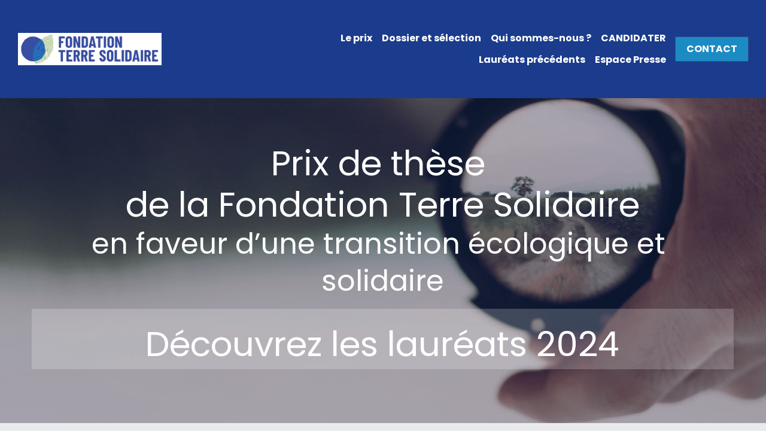

--- FILE ---
content_type: text/html; charset=utf-8
request_url: https://www.prix-these.fondation-terresolidaire.org/
body_size: 92211
content:
<!-- Powered by Strikingly.com 4 (1) Jan 20, 2026 at 13:08-->
<!DOCTYPE html>
<html itemscope itemtype='http://schema.org/WebPage' lang='fr' xmlns:og='http://ogp.me/ns#' xmlns='http://www.w3.org/1999/xhtml'>
<head>
<title>Prix de thèse Fondation Terre Solidaire</title>
<!-- removing_gon has activated 100%, so we add not_removing_gon rollout for specific user -->
<style>#s-content.s-font-body-poppins .s-font-body{font-family:poppins,sans-serif}#s-content.s-font-title-poppins .s-font-title{font-family:poppins,sans-serif}#s-content.s-font-heading-poppins .s-font-heading{font-family:poppins,sans-serif}#s-content.s-font-button-poppins .s-font-button{font-family:poppins,sans-serif}#s-content.s-font-nav_item-poppins .s-font-nav_item{font-family:poppins,sans-serif}</style>
  <script>
//<![CDATA[
window.$S={};$S.app_instances=[];$S.nav=[{"name":"\/le-prix","uid":"2e74e4ab-fbbb-4103-b5e5-07cab5f9227f","memberOnly":false,"hasPassword":false,"isHomePage":true},{"name":"\/attendus-4-pages","uid":"e8da963a-3300-4004-a4aa-97e3fedbd798","memberOnly":false,"hasPassword":false,"isHomePage":false},{"name":"\/faq","uid":"9d1ae595-ba63-40fe-bd8c-329fab0ff76b","memberOnly":false,"hasPassword":false,"isHomePage":false},{"name":"\/laureats-precedents","uid":"15ea355c-217d-475a-943e-909a7b351534","memberOnly":false,"hasPassword":false,"isHomePage":false},{"name":"\/espace-presse","uid":"0b24c37b-6ad7-4276-9575-fa17ec082b22","memberOnly":false,"hasPassword":false,"isHomePage":false},{"name":"\/laureats-2024","uid":"2cd9b45b-e9bd-42a0-9ea0-b517cce67544","memberOnly":false,"hasPassword":false,"isHomePage":false},{"name":"\/laureats-2024-lea-billen","uid":"1c67d491-5b9a-480e-bb28-be9a9818678b","memberOnly":false,"hasPassword":false,"isHomePage":false},{"name":"\/laureats-2024-elias-ganivet","uid":"0c50897d-2d30-4b28-87f6-766f489beac9","memberOnly":false,"hasPassword":false,"isHomePage":false}];$S.conf={"SUPPORTED_CURRENCY":[{"code":"AED","symbol":"\u062f.\u0625","decimal":".","thousand":",","precision":2,"name":"dirham des \u00c9mirats arabes unis"},{"code":"AFN","symbol":"\u060b","decimal":".","thousand":",","precision":2,"name":"Afghani afghan"},{"code":"ALL","symbol":"Lek","decimal":",","thousand":".","precision":2,"name":"lek albanais"},{"code":"AMD","symbol":"\u058f","decimal":",","thousand":".","precision":2,"name":"dram arm\u00e9nien"},{"code":"ANG","symbol":"\u0192","decimal":",","thousand":".","precision":2,"name":"florin antillais"},{"code":"AOA","symbol":"Kz","decimal":",","thousand":".","precision":2,"name":"kwanza angolais"},{"code":"ARS","symbol":"$","decimal":",","thousand":".","precision":2,"name":"peso argentin"},{"code":"AUD","symbol":"A$","decimal":".","thousand":" ","precision":2,"name":"Dollar Australien"},{"code":"AWG","symbol":"\u0192","decimal":".","thousand":",","precision":2,"name":"florin arubais"},{"code":"AZN","symbol":"\u20bc","decimal":".","thousand":",","precision":2,"name":"manat az\u00e9ri"},{"code":"BAM","symbol":"KM","decimal":",","thousand":".","precision":2,"name":"mark convertible bosniaque"},{"code":"BBD","symbol":"$","decimal":".","thousand":",","precision":2,"name":"dollar barbadien"},{"code":"BDT","symbol":"Tk","decimal":".","thousand":",","precision":2,"name":"Taka bangladais"},{"code":"BGN","symbol":"\u043b\u0432","decimal":",","thousand":".","precision":2,"name":"lev bulgare"},{"code":"BHD","symbol":"\u062f.\u0628","decimal":".","thousand":",","precision":3,"name":"Dinar bahre\u00efni"},{"code":"BIF","symbol":"FBu","decimal":".","thousand":",","precision":0,"name":"franc burundais"},{"code":"BMD","symbol":"$","decimal":".","thousand":",","precision":2,"name":"dollar bermudien"},{"code":"BND","symbol":"$","decimal":".","thousand":",","precision":2,"name":"dollar brun\u00e9ien"},{"code":"BOB","symbol":"$b","decimal":",","thousand":".","precision":2,"name":"boliviano bolivien"},{"code":"BRL","symbol":"R$","decimal":",","thousand":".","precision":2,"name":"r\u00e9el Br\u00e9silien","format":"%s %v"},{"code":"BSD","symbol":"$","decimal":".","thousand":",","precision":2,"name":"dollar baham\u00e9en"},{"code":"BTN","symbol":"Nu.","decimal":".","thousand":",","precision":2,"name":"Ngultrum bhoutanais"},{"code":"BWP","symbol":"P","decimal":".","thousand":",","precision":2,"name":"pula botswanais"},{"code":"BYN","symbol":"Br","decimal":".","thousand":",","precision":2,"name":"Rouble bi\u00e9lorusse"},{"code":"BZD","symbol":"BZ$","decimal":".","thousand":",","precision":2,"name":"dollar b\u00e9liz\u00e9en"},{"code":"CAD","symbol":"$","decimal":".","thousand":",","precision":2,"name":"Dollar Canadien"},{"code":"CDF","symbol":"FC","decimal":".","thousand":",","precision":2,"name":"franc congolais"},{"code":"CHF","symbol":"CHF","decimal":".","thousand":"'","precision":2,"name":"Franc Suisse","format":"%s %v"},{"code":"CLP","symbol":"$","decimal":"","thousand":".","precision":0,"name":"Peso chilien"},{"code":"CNY","symbol":"\u00a5","decimal":".","thousand":",","precision":2,"name":"Yuan Chinois"},{"code":"CRC","symbol":"\u20a1","decimal":",","thousand":".","precision":2,"name":"col\u00f3n costaricain"},{"code":"CUP","symbol":"$","decimal":".","thousand":",","precision":2,"name":"Peso cubain"},{"code":"CVE","symbol":"$","decimal":".","thousand":",","precision":2,"name":"escudo capverdien"},{"code":"CZK","symbol":"K\u010d","decimal":",","thousand":".","precision":2,"name":"Couronne tch\u00e8que","format":"%v %s"},{"code":"DJF","symbol":"Fdj","decimal":".","thousand":",","precision":0,"name":"franc djiboutien"},{"code":"DKK","symbol":"kr","decimal":".","thousand":",","precision":2,"name":"Couronne danoise","format":"%v %s"},{"code":"DOP","symbol":"RD$","decimal":".","thousand":",","precision":2,"name":"peso dominicain"},{"code":"DZD","symbol":"\u062f\u062c","decimal":",","thousand":".","precision":2,"name":"dinar alg\u00e9rien"},{"code":"EGP","symbol":"E\u00a3","decimal":".","thousand":",","precision":2,"name":"livre \u00e9gyptienne"},{"code":"ERN","symbol":"Nkf","decimal":".","thousand":",","precision":2,"name":"Nakfa \u00e9rythr\u00e9en"},{"code":"ETB","symbol":"Br","decimal":".","thousand":",","precision":2,"name":"birr \u00e9thiopien"},{"code":"EUR","symbol":"\u20ac","decimal":",","thousand":".","precision":2,"name":"Euro","format":"%v %s"},{"code":"FJD","symbol":"$","decimal":".","thousand":",","precision":2,"name":"dollar fidjien"},{"code":"FKP","symbol":"\u00a3","decimal":".","thousand":",","precision":2,"name":"livre des \u00eeles Malouines"},{"code":"GBP","symbol":"\u00a3","decimal":".","thousand":",","precision":2,"name":"Livre Sterling"},{"code":"GEL","symbol":"\u10da","decimal":",","thousand":".","precision":2,"name":"lari g\u00e9orgien"},{"code":"GGP","symbol":"\u00a3","decimal":".","thousand":",","precision":2,"name":"Livre de Guernesey"},{"code":"GHS","symbol":"GH\u20b5","decimal":".","thousand":",","precision":2,"name":"Cedi ghan\u00e9en"},{"code":"GIP","symbol":"\u00a3","decimal":".","thousand":",","precision":2,"name":"livre de Gibraltar"},{"code":"GMD","symbol":"D","decimal":".","thousand":",","precision":2,"name":"dalasi gambien"},{"code":"GNF","symbol":"\u20a3","decimal":".","thousand":",","precision":0,"name":"franc guin\u00e9en"},{"code":"GTQ","symbol":"Q","decimal":".","thousand":",","precision":2,"name":"quetzal guat\u00e9malt\u00e8que"},{"code":"GYD","symbol":"G$","decimal":".","thousand":",","precision":2,"name":"dollar du Guyana"},{"code":"HKD","symbol":"HK$","decimal":".","thousand":",","precision":2,"name":"Dollar de Hong Kong"},{"code":"HNL","symbol":"L","decimal":".","thousand":",","precision":2,"name":"lempira hondurien"},{"code":"HRK","symbol":"kn","decimal":".","thousand":",","precision":2,"name":"kuna croate"},{"code":"HTG","symbol":"G","decimal":".","thousand":",","precision":2,"name":"gourde ha\u00eftienne"},{"code":"HUF","symbol":"Ft","decimal":"","thousand":",","precision":0,"name":"Forint hongrois","format":"%v %s"},{"code":"ILS","symbol":"\u20aa","decimal":".","thousand":",","precision":2,"name":"Nouveau shekel isra\u00e9lien"},{"code":"IMP","symbol":"\u00a3","decimal":".","thousand":",","precision":2,"name":"Livre de l'\u00eele de Man"},{"code":"INR","symbol":"\u20b9","decimal":".","thousand":",","precision":2,"name":"Roupie indienne"},{"code":"IQD","symbol":"\u062f.\u0639","decimal":".","thousand":",","precision":3,"name":"Dinar irakien"},{"code":"IRR","symbol":"\u062a\u0648\u0645\u0627\u0646","decimal":".","thousand":",","precision":2,"name":"Rial iranien"},{"code":"ISK","symbol":"kr","decimal":",","thousand":".","precision":2,"name":"couronne islandaise"},{"code":"JEP","symbol":"\u00a3","decimal":".","thousand":",","precision":2,"name":"Livre de Jersey"},{"code":"JMD","symbol":"J$","decimal":".","thousand":",","precision":2,"name":"Dollar jama\u00efcain"},{"code":"JOD","symbol":"JD","decimal":".","thousand":",","precision":3,"name":"dinar jordanien"},{"code":"JPY","symbol":"\u00a5","decimal":"","thousand":",","precision":0,"name":"Yen Japonais","format":"%s %v"},{"code":"KES","symbol":"KSh","decimal":".","thousand":",","precision":2,"name":"shilling k\u00e9nyan"},{"code":"KGS","symbol":"\u043b\u0432","decimal":",","thousand":".","precision":2,"name":"som kirghize"},{"code":"KHR","symbol":"\u17db","decimal":".","thousand":",","precision":2,"name":"riel cambodgien"},{"code":"KMF","symbol":"CF","decimal":".","thousand":",","precision":0,"name":"franc comorien"},{"code":"KPW","symbol":"\u20a9","decimal":".","thousand":",","precision":2,"name":"Won nord-cor\u00e9en"},{"code":"KRW","symbol":"\uc6d0","decimal":"","thousand":",","precision":0,"name":"Won sud-cor\u00e9en","format":"%v %s"},{"code":"KWD","symbol":"\u062f.\u0643","decimal":".","thousand":",","precision":3,"name":"dinar kowe\u00eftien"},{"code":"KYD","symbol":"CI$","decimal":".","thousand":",","precision":2,"name":"dollar des \u00eeles Ca\u00efmans"},{"code":"KZT","symbol":"\u20b8","decimal":",","thousand":".","precision":2,"name":"tenge kazakh"},{"code":"LBP","symbol":"LL","decimal":".","thousand":",","precision":2,"name":"livre libanaise"},{"code":"LKR","symbol":"\u20a8","decimal":".","thousand":",","precision":2,"name":"roupie srilankaise"},{"code":"LRD","symbol":"LR$","decimal":".","thousand":",","precision":2,"name":"dollar lib\u00e9rien"},{"code":"LSL","symbol":"M","decimal":".","thousand":",","precision":2,"name":"loti lesothan"},{"code":"LYD","symbol":"LD","decimal":".","thousand":",","precision":3,"name":"Dinar libyen"},{"code":"MAD","symbol":"\u062f.\u0645.","decimal":",","thousand":".","precision":2,"name":"dirham marocain"},{"code":"MDL","symbol":"L","decimal":",","thousand":".","precision":2,"name":"leu moldave"},{"code":"MGA","symbol":"Ar","decimal":".","thousand":",","precision":0,"name":"ariary malgache"},{"code":"MKD","symbol":"\u0434\u0435\u043d","decimal":",","thousand":".","precision":2,"name":"denar mac\u00e9donien"},{"code":"MMK","symbol":"Ks","decimal":".","thousand":",","precision":2,"name":"kyat myanmarais"},{"code":"MNT","symbol":"\u20ae","decimal":".","thousand":",","precision":2,"name":"tugrik mongol"},{"code":"MOP","symbol":"MOP$","decimal":".","thousand":",","precision":2,"name":"pataca macanaise"},{"code":"MRO","symbol":"UM","decimal":".","thousand":",","precision":2,"name":"Ouguiya mauritanien"},{"code":"MRU","symbol":"UM","decimal":".","thousand":",","precision":2,"name":"Mauritanian ouguiya"},{"code":"MUR","symbol":"\u20a8","decimal":".","thousand":",","precision":2,"name":"roupie mauricienne"},{"code":"MVR","symbol":"Rf","decimal":".","thousand":",","precision":2,"name":"rufiyaa maldivien"},{"code":"MWK","symbol":"K","decimal":".","thousand":",","precision":2,"name":"kwacha malawite"},{"code":"MXN","symbol":"$","decimal":".","thousand":",","precision":2,"name":"Peso Mexicain"},{"code":"MYR","symbol":"RM","decimal":".","thousand":",","precision":2,"name":"Ringgit malaisien"},{"code":"MZN","symbol":"MT","decimal":",","thousand":".","precision":2,"name":"metical mozambicain"},{"code":"NAD","symbol":"N$","decimal":".","thousand":",","precision":2,"name":"dollar namibien"},{"code":"NGN","symbol":"\u20a6","decimal":".","thousand":",","precision":2,"name":"naira nig\u00e9rian"},{"code":"NIO","symbol":"C$","decimal":".","thousand":",","precision":2,"name":"c\u00f3rdoba oro nicaraguayen"},{"code":"NOK","symbol":"kr","decimal":",","thousand":".","precision":2,"name":"Couronne Norv\u00e9gienne","format":"%v %s"},{"code":"NPR","symbol":"\u20a8","decimal":".","thousand":",","precision":2,"name":"roupie n\u00e9palaise"},{"code":"NZD","symbol":"$","decimal":".","thousand":",","precision":2,"name":"Dollar N\u00e9o-Z\u00e9landais"},{"code":"OMR","symbol":"\u0631.\u0639.","decimal":".","thousand":",","precision":3,"name":"Rial omanais"},{"code":"PAB","symbol":"B\/.","decimal":".","thousand":",","precision":2,"name":"balboa panam\u00e9en"},{"code":"PEN","symbol":"S\/.","decimal":".","thousand":",","precision":2,"name":"Sol p\u00e9ruvien"},{"code":"PGK","symbol":"K","decimal":".","thousand":",","precision":2,"name":"kina papouan-n\u00e9o-guin\u00e9en"},{"code":"PHP","symbol":"\u20b1","decimal":".","thousand":",","precision":2,"name":"Peso philippin"},{"code":"PKR","symbol":"\u20a8","decimal":".","thousand":",","precision":2,"name":"roupie pakistanaise"},{"code":"PLN","symbol":"z\u0142","decimal":",","thousand":" ","precision":2,"name":"Zloty polonais","format":"%v %s"},{"code":"PYG","symbol":"\u20b2","decimal":",","thousand":".","precision":0,"name":"guaran\u00ed paraguayen"},{"code":"QAR","symbol":"\u0631.\u0642","decimal":".","thousand":",","precision":2,"name":"rial qatari"},{"code":"RON","symbol":"lei","decimal":",","thousand":".","precision":2,"name":"leu roumain"},{"code":"RSD","symbol":"\u0434\u0438\u043d","decimal":",","thousand":".","precision":2,"name":"dinar serbe"},{"code":"RUB","symbol":"\u20bd","decimal":",","thousand":".","precision":2,"name":"Rouble russe","format":"%v %s"},{"code":"RWF","symbol":"FRw","decimal":".","thousand":",","precision":0,"name":"franc rwandais"},{"code":"SAR","symbol":"\u0631.\u0633","decimal":".","thousand":",","precision":2,"name":"rial saoudien"},{"code":"SBD","symbol":"SI$","decimal":".","thousand":",","precision":2,"name":"dollar des \u00eeles Salomon"},{"code":"SCR","symbol":"SRe","decimal":".","thousand":",","precision":2,"name":"roupie des Seychelles"},{"code":"SDG","symbol":"SDG","decimal":".","thousand":",","precision":2,"name":"Livre soudanaise"},{"code":"SEK","symbol":"kr","decimal":".","thousand":" ","precision":2,"name":"Couronne Su\u00e9doise","format":"%v %s"},{"code":"SGD","symbol":"S$","decimal":".","thousand":",","precision":2,"name":"Dollar de Singapour"},{"code":"SHP","symbol":"\u00a3","decimal":".","thousand":",","precision":2,"name":"livre de Sainte-H\u00e9l\u00e8ne"},{"code":"SLL","symbol":"Le","decimal":".","thousand":",","precision":2,"name":"leone sierra-l\u00e9onais"},{"code":"SOS","symbol":"S","decimal":".","thousand":",","precision":2,"name":"shilling somalien"},{"code":"SRD","symbol":"$","decimal":",","thousand":".","precision":2,"name":"dollar surinamais"},{"code":"SSP","symbol":"SS\u00a3","decimal":".","thousand":",","precision":2,"name":"Livre sud-soudanaise"},{"code":"STD","symbol":"Db","decimal":".","thousand":",","precision":2,"name":"dobra santom\u00e9en"},{"code":"STN","symbol":"Db","decimal":".","thousand":",","precision":2,"name":"Dobra de S\u00e3o Tom\u00e9 et Pr\u00edncipe"},{"code":"SYP","symbol":"LS","decimal":".","thousand":",","precision":2,"name":"Syrian pound"},{"code":"SZL","symbol":"E","decimal":".","thousand":",","precision":2,"name":"lilangeni swazi"},{"code":"THB","symbol":"\u0e3f","decimal":".","thousand":",","precision":2,"name":"Baht Tha\u00eflandais"},{"code":"TJS","symbol":"SM","decimal":".","thousand":",","precision":2,"name":"somoni tadjik"},{"code":"TMT","symbol":"T","decimal":".","thousand":",","precision":2,"name":"Manat du turkm\u00e9nistan"},{"code":"TND","symbol":"\u062f.\u062a","decimal":".","thousand":",","precision":3,"name":"Dinar tunisien"},{"code":"TOP","symbol":"T$","decimal":".","thousand":",","precision":2,"name":"pa\u2019anga tongan"},{"code":"TRY","symbol":"\u20ba","decimal":".","thousand":",","precision":2,"name":"livre turque"},{"code":"TTD","symbol":"TT$","decimal":".","thousand":",","precision":2,"name":"dollar trinidadien"},{"code":"TWD","symbol":"NT$","decimal":"","thousand":",","precision":0,"name":"Nouveau Dollar Taiwan"},{"code":"TZS","symbol":"Tsh","decimal":".","thousand":",","precision":2,"name":"shilling tanzanien"},{"code":"UAH","symbol":"\u20b4","decimal":".","thousand":",","precision":2,"name":"hryvnia ukrainienne"},{"code":"UGX","symbol":"USh","decimal":".","thousand":",","precision":2,"name":"shilling ougandais"},{"code":"USD","symbol":"$","decimal":".","thousand":",","precision":2,"name":"Dollar Am\u00e9ricain"},{"code":"UYU","symbol":"$U","decimal":",","thousand":".","precision":2,"name":"peso uruguayen"},{"code":"UZS","symbol":"\u043b\u0432","decimal":",","thousand":".","precision":2,"name":"sum ouzbek"},{"code":"VES","symbol":"Bs.S.","decimal":".","thousand":",","precision":2,"name":"Bol\u00edvar v\u00e9n\u00e9zu\u00e9lien soberano"},{"code":"VUV","symbol":"VT","decimal":".","thousand":",","precision":0,"name":"vatu vanuatuan"},{"code":"WST","symbol":"WS$","decimal":".","thousand":",","precision":2,"name":"tala samoan"},{"code":"XAF","symbol":"FCFA","decimal":".","thousand":",","precision":0,"name":"franc CFA (BEAC)"},{"code":"XCD","symbol":"EC$","decimal":".","thousand":",","precision":2,"name":"dollar des Cara\u00efbes orientales"},{"code":"XDR","symbol":"SDR","decimal":".","thousand":"","precision":0,"name":"Droits de tirage sp\u00e9ciaux"},{"code":"XOF","symbol":"CFA","decimal":".","thousand":",","precision":0,"name":"franc CFA (BCEAO)"},{"code":"XPF","symbol":"\u20a3","decimal":".","thousand":",","precision":0,"name":"franc CFP"},{"code":"YER","symbol":"\u0631.\u064a","decimal":".","thousand":",","precision":2,"name":"rial y\u00e9m\u00e9nite"},{"code":"ZAR","symbol":"R","decimal":".","thousand":",","precision":2,"name":"Rand sud-africain"},{"code":"ZMW","symbol":"K","decimal":",","thousand":".","precision":2,"name":"kwacha zambien"},{"code":"IDR","symbol":"Rp ","decimal":"","thousand":".","precision":0,"name":"Rupiah indon\u00e9sien"},{"code":"VND","symbol":"\u20ab","decimal":"","thousand":".","precision":0,"name":"Dong vietnamien","format":"%v%s"},{"code":"LAK","symbol":"\u20ad","decimal":".","thousand":",","precision":2,"name":"kip loatien"},{"code":"COP","symbol":"$","decimal":".","thousand":",","precision":0,"name":"Peso colombien"}],"pages_show_static_path":"https:\/\/static-assets.strikinglycdn.com\/pages_show_static-bc1f19a55f2b44d4730b53552286eb27fea2e9da8282fb2743c9147c736f5092.js","keenio_collection":"strikingly_pageviews","keenio_collection_sharding":"strikingly_pageviews-14200001-14300000","keenio_pbs_impression_collection":"strikingly_pbs_impression","keenio_pbs_conversion_collection":"strikingly_pbs_conversion","keenio_pageservice_imageshare_collection":"strikingly_pageservice_imageshare","keenio_page_socialshare_collection":"strikingly_page_socialshare","keenio_page_framing_collection":"strikingly_page_framing","keenio_file_download_collection":"strikingly_file_download","keenio_ecommerce_buyer_landing":"strikingly_ecommerce_buyer_landing","keenio_ecommerce_buyer_viewed_checkout_dialog":"strikingly_ecommerce_buyer_viewed_checkout_dialog","keenio_ecommerce_buyer_completed_shipping_address":"strikingly_ecommerce_buyer_completed_shipping_address","keenio_ecommerce_buyer_selected_payment_method":"strikingly_ecommerce_buyer_selected_payment_method","keenio_ecommerce_buyer_canceled_order":"strikingly_ecommerce_buyer_canceled_order","keenio_ecommerce_buyer_added_item_to_cart":"strikingly_ecommerce_buyer_added_item_to_cart","keenio_events_collection":"strikingly_events","is_screenshot_rendering":false,"ecommerce_stripe_alipay":false,"headless_render":null,"wx_instant_follow":false,"is_google_analytics_enabled":true,"is_strikingly_analytics_enabled":true,"is_from_site_to_app":false,"is_weitie":false,"weitie_post_id":null,"weitie_meta_info":null,"weitie_slogan":"\u65e0\u9700\u6ce8\u518c\u7684\u53d1\u5e16\u795e\u5668","gdpr_compliance_feature":true,"strikingly_live_chat_settings":null,"FACEBOOK_APP_ID":"138736959550286","FACEBOOK_PERMS":"email"};$S.fonts=null;$S.live_site=true;$S.user_meta={"user_type":"","live_chat_branding":false,"oneClickShareInfo":null};$S.global_conf={"premium_apps":["HtmlApp","EcwidApp","MailChimpApp","CeleryApp","LocuApp"],"environment":"production","env":"production","host_suffix":"strikingly.com","asset_url":"https:\/\/static-assets.strikinglycdn.com","locale":"fr","in_china":false,"country_code":null,"browser_locale":null,"is_sxl":false,"china_optimization":false,"enable_live_chat":true,"enable_internal_footer_layout":["33212390","11376106","13075825","12954266","11479862","28250243","28142805","28250455","28250492","23063547","28250512","23063531","28250538","28250791","23063511","28250526","28250588","28250582","28250575","28250570","23063556","28250565","13128850","13075827","13033035","13107039","12989659","12954536","13029321","12967243","12935703","13128849","189186","23559408","22317661","23559972","23559402","23559419","23559961","23559424","23568836","23559400","23559427","23559394","23559955","23559949","23568824","23559953","22317663","13032471","13070869","13107041","13100761","13100763","13039483","12989656","12935476","13029732","13070868","13115975","13115977","12967468"],"user_image_cdn":{"qn":"\/\/user-assets.sxlcdn.com","s":"\/\/custom-images.strikinglycdn.com"},"GROWINGIO_API_KEY":null,"BAIDU_API_KEY":null,"SEGMENTIO_API_KEY":"eb3txa37hi","FACEBOOK_APP_ID":"138736959550286","WECHAT_APP_ID":null,"WECHAT_MP_APP_ID":"","KEEN_IO_PROJECT_ID":"5317e03605cd66236a000002","KEEN_IO_WRITE_KEY":"[base64]","FIREBASE_URL":"bobcat.firebaseIO.com","CLOUDINARY_CLOUD_NAME":"hrscywv4p","CLOUDINARY_PRESET":"oxbxiyxl","rollout":{"background_for_all_sections":false,"crm_livechat":true,"stripe_payer_email":false,"stripe_alipay":true,"stripe_wechatpay":true,"stripe_afterpay":true,"stripe_klarna":true,"paynow_unionpay":true,"tw_payment_registration_upgrade":true,"new_checkout_design":true,"checkout_form_integration":true,"s6_feature":true,"customize_image_appearance":true,"advanced_section_layout_setting":true,"google_invisible_recaptcha":true,"invisible_hcaptcha":false,"show_dummy_data_in_editor":true,"show_dummy_data_in_cro_editor":true,"mobile_editor_2023":true,"mobile_editor_2023_part3":true,"vertical_alignment_2023":true,"enable_migrate_page_data":true,"enable_section_smart_binding":true,"portfolio_region_options":false,"domain_connection_v2":true,"new_blog_editor":true,"new_blog_editor_disabled":false,"draft_editor":true,"disable_draft_editor":false,"new_blog_layout":true,"new_store_layout":true,"gallery_section_2021":true,"strikingly_618":false,"nav_2021":true,"can_use_section_default_format":true,"can_use_section_text_align":true,"section_improvements_part1":true,"nav_2021_off":false,"nav_2023":true,"delay_gon":false,"shake_ssr_gon":false,"feature_list_2023":true,"pbs_i18n":true,"support_sca":false,"dlz_badge":false,"show_kickstart_entry_in_dashboard_support_widget":true,"need_html_custom_code_review":true,"has_hydrated_sections":false,"show_support_widget_in_live_site":false,"wechat_sharing":false,"new_wechat_oauth":false,"midtrans_payments":false,"pbs_variation_b":true,"all_currencies":true,"language_region_redirect_options":false,"portfolio_addon_items":false,"custom_review_v2":false},"cookie_categories":{"necessary":["_claim_popup_ref","member_name","authenticationToken","_pbs_i18n_ab_test","__strk_cookie_notification","__is_open_strk_necessary_cookie","__is_open_strk_analytics_cookie","__is_open_strk_preferences_cookie","site_id","crm_chat_token","authenticationToken","member_id","page_nocache","page_password","page_password_uid","return_path_after_verification","return_path_after_page_verification","is_submitted_all"],"preferences":["__strk_cookie_comment_name","__strk_cookie_comment_email"],"analytics":["__strk_session_id"]},"WEITIE_APP_ID":null,"WEITIE_MP_APP_ID":null,"BUGSNAG_FE_API_KEY":"","BUGSNAG_FE_JS_RELEASE_STAGE":"production","google":{"recaptcha_v2_client_key":"6LeRypQbAAAAAGgaIHIak2L7UaH4Mm3iS6Tpp7vY","recaptcha_v2_invisible_client_key":"6LdmtBYdAAAAAJmE1hETf4IHoUqXQaFuJxZPO8tW"},"hcaptcha":{"hcaptcha_checkbox_key":"cd7ccab0-57ca-49aa-98ac-db26473a942a","hcaptcha_invisible_key":"65400c5a-c122-4648-971c-9f7e931cd872"},"kickstart_locale_selection":{"en":"100","de":"100","es":"100","fr":"100","it":"100","nl":"100","pt-BR":"100","fi":"100","no":"100","sv":"100","pl":"100","cs":"100","ro":"100","ar":"100","id":"100","vi":"0","ja":"100","zh-CN":"100","zh-TW":"100"},"honeypot":"9ef66055"};$S.country_list={"europe":{"name":"Europe","continent":"europe"},"asia":{"name":"Asie","continent":"asia"},"northamerica":{"name":"Am\u00e9rique du Nord","continent":"northamerica"},"southamerica":{"name":"Am\u00e9rique du sud","continent":"southamerica"},"australia":{"name":"Australie","continent":"australia"},"antarctica":{"name":"Antarctique","continent":"antarctica"},"africa":{"name":"Afrique","continent":"africa"},"ad":{"name":"Andorre","continent":"europe"},"ae":{"name":"\u00c9mirats arabes unis","continent":"asia"},"af":{"name":"Afghanistan","continent":"asia"},"ag":{"name":"Antigua-et-Barbuda","continent":"northamerica"},"ai":{"name":"Anguilla","continent":"northamerica"},"al":{"name":"Albanie","continent":"europe"},"am":{"name":"Arm\u00e9nie","continent":"asia"},"an":{"name":"Pays-Bas Antilles","continent":"northamerica"},"ao":{"name":"Angola","continent":"africa"},"aq":{"name":"Antarctique","continent":"antarctica"},"ar":{"name":"Argentine","continent":"southamerica"},"as":{"name":"Samoa am\u00e9ricaines","continent":"australia"},"at":{"name":"Autriche","continent":"europe"},"au":{"name":"Australie","continent":"australia"},"aw":{"name":"Aruba","continent":"northamerica"},"ax":{"name":"\u00c5land, \u00celes","continent":"europe"},"az":{"name":"Azerba\u00efdjan","continent":"asia"},"ba":{"name":"Bosnie-Herz\u00e9govine","continent":"europe"},"bb":{"name":"Barbade","continent":"northamerica"},"bd":{"name":"Bangladesh","continent":"asia"},"be":{"name":"Belgique","continent":"europe"},"bf":{"name":"Burkina Faso","continent":"africa"},"bg":{"name":"Bulgarie","continent":"europe"},"bh":{"name":"Bahre\u00efn","continent":"asia"},"bi":{"name":"Burundi","continent":"africa"},"bj":{"name":"B\u00e9nin","continent":"africa"},"bl":{"name":"Saint-Barth\u00e9lemy","continent":"northamerica"},"bm":{"name":"Bermudes","continent":"northamerica"},"bn":{"name":"Brun\u00e9i Darussalam","continent":"asia"},"bo":{"name":"Bolivie, \u00e9tat plurinational de","continent":"southamerica"},"bq":{"name":"Bonaire, Saint-Eustache et Saba","continent":"northamerica"},"br":{"name":"Br\u00e9sil","continent":"southamerica"},"bs":{"name":"Bahamas","continent":"northamerica"},"bt":{"name":"Bhoutan","continent":"asia"},"bv":{"name":"Bouvet, \u00cele","continent":"antarctica"},"bw":{"name":"Botswana","continent":"africa"},"by":{"name":"B\u00e9larus","continent":"europe"},"bz":{"name":"Belize","continent":"northamerica"},"ca":{"name":"Canada","continent":"northamerica"},"cc":{"name":"Cocos (Keeling), \u00celes","continent":"asia"},"cd":{"name":"R\u00e9publique d\u00e9mocratique du Congo","continent":"africa"},"cf":{"name":"Centrafricaine, R\u00e9publique","continent":"africa"},"cg":{"name":"Congo","continent":"africa"},"ch":{"name":"Suisse","continent":"europe"},"ci":{"name":"C\u00f4te d'Ivoire","continent":"africa"},"ck":{"name":"Cook, \u00celes","continent":"australia"},"cl":{"name":"Chili","continent":"southamerica"},"cm":{"name":"Cameroun","continent":"africa"},"cn":{"name":"Chine","continent":"asia"},"co":{"name":"Colombie","continent":"southamerica"},"cr":{"name":"Costa Rica","continent":"northamerica"},"cu":{"name":"Cuba","continent":"northamerica"},"cv":{"name":"Cap-Vert","continent":"africa"},"cw":{"name":"Cura\u00e7ao","continent":"northamerica"},"cx":{"name":"Christmas, \u00cele","continent":"asia"},"cy":{"name":"Chypre","continent":"asia"},"cz":{"name":"Tch\u00e8que, R\u00e9publique","continent":"europe"},"de":{"name":"Allemagne","continent":"europe"},"dj":{"name":"Djibouti","continent":"africa"},"dk":{"name":"Danemark","continent":"europe"},"dm":{"name":"Dominique","continent":"northamerica"},"do":{"name":"Dominicaine, R\u00e9publique","continent":"northamerica"},"dz":{"name":"Alg\u00e9rie","continent":"africa"},"ec":{"name":"\u00c9quateur","continent":"southamerica"},"ee":{"name":"Estonie","continent":"europe"},"eg":{"name":"\u00c9gypte","continent":"africa"},"eh":{"name":"Sahara Occidental","continent":"africa"},"er":{"name":"\u00c9rythr\u00e9e","continent":"africa"},"es":{"name":"Espagne","continent":"europe"},"et":{"name":"\u00c9thiopie","continent":"africa"},"fi":{"name":"Finlande","continent":"europe"},"fj":{"name":"Fidji","continent":"australia"},"fk":{"name":"Falkland, \u00celes (Malvinas)","continent":"southamerica"},"fm":{"name":"Micron\u00e9sie, \u00c9tats f\u00e9d\u00e9r\u00e9s de","continent":"australia"},"fo":{"name":"F\u00e9ro\u00e9, \u00celes","continent":"europe"},"fr":{"name":"France","continent":"europe"},"ga":{"name":"Gabon","continent":"africa"},"gb":{"name":"Royaume-Uni","continent":"europe"},"gd":{"name":"Grenade","continent":"northamerica"},"ge":{"name":"G\u00e9orgie","continent":"asia"},"gf":{"name":"Guyane fran\u00e7aise","continent":"southamerica"},"gg":{"name":"Guernesey","continent":"europe"},"gh":{"name":"Ghana","continent":"africa"},"gi":{"name":"Gibraltar","continent":"europe"},"gl":{"name":"Gro\u00ebnland","continent":"northamerica"},"gm":{"name":"Gambie","continent":"africa"},"gn":{"name":"Guin\u00e9e","continent":"africa"},"gp":{"name":"Guadeloupe","continent":"northamerica"},"gq":{"name":"Guin\u00e9e \u00c9quatoriale","continent":"africa"},"gr":{"name":"Gr\u00e8ce","continent":"europe"},"gs":{"name":"G\u00e9orgie du Sud et les \u00eeles Sandwich du Sud","continent":"antarctica"},"gt":{"name":"Guatemala","continent":"northamerica"},"gu":{"name":"Guam","continent":"australia"},"gw":{"name":"Guin\u00e9e-Bissau","continent":"africa"},"gy":{"name":"Guyana","continent":"southamerica"},"hk":{"name":"Hong Kong SAR China","continent":"asia"},"hm":{"name":"Heard, \u00cele et McDonald, \u00celes","continent":"antarctica"},"hn":{"name":"Honduras","continent":"northamerica"},"hr":{"name":"Croatie","continent":"europe"},"ht":{"name":"Ha\u00efti","continent":"northamerica"},"hu":{"name":"Hongrie","continent":"europe"},"id":{"name":"Indon\u00e9sie","continent":"asia"},"ie":{"name":"Irlande","continent":"europe"},"il":{"name":"Isra\u00ebl","continent":"asia"},"im":{"name":"\u00cele de Man","continent":"europe"},"in":{"name":"Inde","continent":"asia"},"io":{"name":"Oc\u00e9an Indien, Territoire britannique de l'","continent":"asia"},"iq":{"name":"Irak","continent":"asia"},"ir":{"name":"Iran, R\u00e9publique islamique d'","continent":"asia"},"is":{"name":"Islande","continent":"europe"},"it":{"name":"Italie","continent":"europe"},"je":{"name":"Jersey","continent":"europe"},"jm":{"name":"Jama\u00efque","continent":"northamerica"},"jo":{"name":"Jordanie","continent":"asia"},"jp":{"name":"Japon","continent":"asia"},"ke":{"name":"Kenya","continent":"africa"},"kg":{"name":"Kirghizistan","continent":"asia"},"kh":{"name":"Cambodge","continent":"asia"},"ki":{"name":"Kiribati","continent":"australia"},"km":{"name":"Comores","continent":"africa"},"kn":{"name":"Saint-Kitts-et-Nevis","continent":"northamerica"},"kp":{"name":"Cor\u00e9e, R\u00e9publique populaire d\u00e9mocratique de","continent":"asia"},"kr":{"name":"Cor\u00e9e, R\u00e9publique de","continent":"asia"},"kw":{"name":"Kowe\u00eft","continent":"asia"},"ky":{"name":"Ca\u00efman, \u00celes","continent":"northamerica"},"kz":{"name":"Kazakhstan","continent":"asia"},"la":{"name":"Lao, R\u00e9publique d\u00e9mocratique populaire","continent":"asia"},"lb":{"name":"Liban","continent":"asia"},"lc":{"name":"Sainte-Lucie","continent":"northamerica"},"li":{"name":"Liechtenstein","continent":"europe"},"lk":{"name":"Sri Lanka","continent":"asia"},"lr":{"name":"Lib\u00e9ria","continent":"africa"},"ls":{"name":"Lesotho","continent":"africa"},"lt":{"name":"Lituanie","continent":"europe"},"lu":{"name":"Luxembourg","continent":"europe"},"lv":{"name":"Lettonie","continent":"europe"},"ly":{"name":"Libye","continent":"africa"},"ma":{"name":"Maroc","continent":"africa"},"mc":{"name":"Monaco","continent":"europe"},"md":{"name":"Moldova, R\u00e9publique de","continent":"europe"},"me":{"name":"Mont\u00e9n\u00e9gro","continent":"europe"},"mf":{"name":"Saint-Martin (partie fran\u00e7aise)","continent":"northamerica"},"mg":{"name":"Madagascar","continent":"africa"},"mh":{"name":"\u00celes Marshall","continent":"australia"},"mk":{"name":"Mac\u00e9doine, R\u00e9publique de","continent":"europe"},"ml":{"name":"Mali","continent":"africa"},"mm":{"name":"Myanmar","continent":"asia"},"mn":{"name":"Mongolie","continent":"asia"},"mo":{"name":"Macao SAR China","continent":"asia"},"mp":{"name":"Mariannes du Nord, \u00celes","continent":"australia"},"mq":{"name":"Martinique","continent":"northamerica"},"mr":{"name":"Mauritanie","continent":"africa"},"ms":{"name":"Montserrat","continent":"northamerica"},"mt":{"name":"Malte","continent":"europe"},"mu":{"name":"Maurice","continent":"africa"},"mv":{"name":"Maldives","continent":"asia"},"mw":{"name":"Malawi","continent":"africa"},"mx":{"name":"Mexique","continent":"northamerica"},"my":{"name":"Malaisie","continent":"asia"},"mz":{"name":"Mozambique","continent":"africa"},"na":{"name":"Namibie","continent":"africa"},"nc":{"name":"Nouvelle-Cal\u00e9donie","continent":"australia"},"ne":{"name":"Niger","continent":"africa"},"nf":{"name":"Norfolk, \u00cele","continent":"australia"},"ng":{"name":"Nigeria","continent":"africa"},"ni":{"name":"Nicaragua","continent":"northamerica"},"nl":{"name":"Pays-Bas","continent":"europe"},"no":{"name":"Norv\u00e8ge","continent":"europe"},"np":{"name":"N\u00e9pal","continent":"asia"},"nr":{"name":"Nauru","continent":"australia"},"nu":{"name":"Nioue","continent":"australia"},"nz":{"name":"Nouvelle-Z\u00e9lande","continent":"australia"},"om":{"name":"Oman","continent":"asia"},"pa":{"name":"Panama","continent":"northamerica"},"pe":{"name":"P\u00e9rou","continent":"southamerica"},"pf":{"name":"Polyn\u00e9sie fran\u00e7aise","continent":"australia"},"pg":{"name":"Papouasie-Nouvelle-Guin\u00e9e","continent":"australia"},"ph":{"name":"Philippines","continent":"asia"},"pk":{"name":"Pakistan","continent":"asia"},"pl":{"name":"Pologne","continent":"europe"},"pm":{"name":"Saint-Pierre-et-Miquelon","continent":"northamerica"},"pn":{"name":"Pitcairn","continent":"australia"},"pr":{"name":"Porto Rico","continent":"northamerica"},"ps":{"name":"Palestine, \u00c9tat de","continent":"asia"},"pt":{"name":"Portugal","continent":"europe"},"pw":{"name":"Palaos","continent":"australia"},"py":{"name":"Paraguay","continent":"southamerica"},"qa":{"name":"Qatar","continent":"asia"},"re":{"name":"R\u00e9union, \u00cele de la","continent":"africa"},"ro":{"name":"Roumanie","continent":"europe"},"rs":{"name":"Serbie","continent":"europe"},"ru":{"name":"Russie, F\u00e9d\u00e9ration de","continent":"europe"},"rw":{"name":"Rwanda","continent":"africa"},"sa":{"name":"Arabie saoudite","continent":"asia"},"sb":{"name":"Salomon, \u00celes","continent":"australia"},"sc":{"name":"Seychelles","continent":"africa"},"sd":{"name":"Soudan","continent":"africa"},"se":{"name":"Su\u00e8de","continent":"europe"},"sg":{"name":"Singapour","continent":"asia"},"sh":{"name":"Sainte-H\u00e9l\u00e8ne, Ascension et Tristan da Cunha","continent":"africa"},"si":{"name":"Slov\u00e9nie","continent":"europe"},"sj":{"name":"Svalbard et \u00eele Jan Mayen","continent":"europe"},"sk":{"name":"Slovaquie","continent":"europe"},"sl":{"name":"Sierra Leone","continent":"africa"},"sm":{"name":"San Marin","continent":"europe"},"sn":{"name":"S\u00e9n\u00e9gal","continent":"africa"},"so":{"name":"Somalie","continent":"africa"},"sr":{"name":"Surinam","continent":"southamerica"},"ss":{"name":"Soudan du Sud","continent":"africa"},"st":{"name":"Sao Tom\u00e9-et-Principe","continent":"africa"},"sv":{"name":"El Salvador","continent":"northamerica"},"sx":{"name":"Saint-Martin (partie n\u00e9erlandaise)","continent":"northamerica"},"sy":{"name":"Syrienne, R\u00e9publique arabe","continent":"asia"},"sz":{"name":"Swaziland","continent":"africa"},"tc":{"name":"Turks et Ca\u00efques, \u00celes","continent":"northamerica"},"td":{"name":"Tchad","continent":"africa"},"tf":{"name":"Terres australes fran\u00e7aises","continent":"antarctica"},"tg":{"name":"Togo","continent":"africa"},"th":{"name":"Tha\u00eflande","continent":"asia"},"tj":{"name":"Tadjikistan","continent":"asia"},"tk":{"name":"Tokelau","continent":"australia"},"tl":{"name":"Timor-Leste","continent":"asia"},"tm":{"name":"Turkm\u00e9nistan","continent":"asia"},"tn":{"name":"Tunisie","continent":"africa"},"to":{"name":"Tonga","continent":"australia"},"tr":{"name":"Turquie","continent":"europe"},"tt":{"name":"Trinit\u00e9-et-Tobago","continent":"northamerica"},"tv":{"name":"Tuvalu","continent":"australia"},"tw":{"name":"Taiwan","continent":"asia"},"tz":{"name":"Tanzanie, R\u00e9publique unie de","continent":"africa"},"ua":{"name":"Ukraine","continent":"europe"},"ug":{"name":"Ouganda","continent":"africa"},"um":{"name":"\u00celes mineures \u00e9loign\u00e9es des \u00c9tats-Unis d'Am\u00e9rique","continent":"australia"},"us":{"name":"\u00c9tats-Unis","continent":"northamerica"},"uy":{"name":"Uruguay","continent":"southamerica"},"uz":{"name":"Ouzb\u00e9kistan","continent":"asia"},"va":{"name":"Saint-Si\u00e8ge (\u00e9tat de la cit\u00e9 du Vatican)","continent":"europe"},"vc":{"name":"Saint-Vincent-et-les Grenadines","continent":"northamerica"},"ve":{"name":"V\u00e9n\u00e9zuela, r\u00e9publique bolivarienne du","continent":"southamerica"},"vg":{"name":"\u00celes Vierges britanniques","continent":"northamerica"},"vi":{"name":"\u00celes Vierges des \u00c9tats-Unis","continent":"northamerica"},"vn":{"name":"Viet Nam","continent":"asia"},"vu":{"name":"Vanuatu","continent":"australia"},"wf":{"name":"Wallis et Futuna","continent":"australia"},"ws":{"name":"Samoa","continent":"australia"},"ye":{"name":"Y\u00e9men","continent":"asia"},"yt":{"name":"Mayotte","continent":"africa"},"za":{"name":"Afrique du Sud","continent":"africa"},"zm":{"name":"Zambie","continent":"africa"},"zw":{"name":"Zimbabwe","continent":"africa"}};$S.state_list={"us":[{"name":"Alabama","abbr":"AL"},{"name":"Alaska","abbr":"AK"},{"name":"American Samoa","abbr":"AS"},{"name":"Arizona","abbr":"AZ"},{"name":"Arkansas","abbr":"AR"},{"name":"California","abbr":"CA"},{"name":"Colorado","abbr":"CO"},{"name":"Connecticut","abbr":"CT"},{"name":"Delaware","abbr":"DE"},{"name":"District de Columbia","abbr":"DC"},{"name":"Florida","abbr":"FL"},{"name":"Georgia","abbr":"GA"},{"name":"Guam","abbr":"GU"},{"name":"Hawaii","abbr":"HI"},{"name":"Idaho","abbr":"ID"},{"name":"Illinois","abbr":"IL"},{"name":"Indiana","abbr":"IN"},{"name":"Iowa","abbr":"IA"},{"name":"Kansas","abbr":"KS"},{"name":"Kentucky","abbr":"KY"},{"name":"Louisiana","abbr":"LA"},{"name":"Maine","abbr":"ME"},{"name":"Maryland","abbr":"MD"},{"name":"Massachusetts","abbr":"MA"},{"name":"Michigan","abbr":"MI"},{"name":"Minnesota","abbr":"MN"},{"name":"Mississippi","abbr":"MS"},{"name":"Missouri","abbr":"MO"},{"name":"Montana","abbr":"MT"},{"name":"Nebraska","abbr":"NE"},{"name":"Nevada","abbr":"NV"},{"name":"New Hampshire","abbr":"NH"},{"name":"New Jersey","abbr":"NJ"},{"name":"New Mexico","abbr":"NM"},{"name":"New York","abbr":"NY"},{"name":"Caroline du Nord","abbr":"NC"},{"name":"Dakota du Nord","abbr":"ND"},{"name":"\u00celes Mariannes du Nord","abbr":"MP"},{"name":"Ohio","abbr":"OH"},{"name":"Oklahoma","abbr":"OK"},{"name":"Oregon","abbr":"OR"},{"name":"Pennsylvania","abbr":"PA"},{"name":"Puerto Rico","abbr":"PR"},{"name":"Rhode Island","abbr":"RI"},{"name":"Caroline du Sud","abbr":"SC"},{"name":"Dakota du Sud","abbr":"SD"},{"name":"Tennessee","abbr":"TN"},{"name":"Texas","abbr":"TX"},{"name":"Utah","abbr":"UT"},{"name":"Vermont","abbr":"VT"},{"name":"Virgin Islands","abbr":"VI"},{"name":"Virginia","abbr":"VA"},{"name":"Washington","abbr":"WA"},{"name":"West Virginia","abbr":"WV"},{"name":"Wisconsin","abbr":"WI"},{"name":"Wyoming","abbr":"WY"}],"ca":[{"name":"Alberta","abbr":"AB"},{"name":"British Columbia","abbr":"BC"},{"name":"Manitoba","abbr":"MB"},{"name":"Nouveau-Brunswick","abbr":"NB"},{"name":"Terre-Neuve-et-Labrador","abbr":"NL"},{"name":"Nouvelle-\u00c9cosse","abbr":"NS"},{"name":"Territoires du Nord-Ouest","abbr":"NT"},{"name":"Nunavut","abbr":"NU"},{"name":"Ontario","abbr":"ON"},{"name":"\u00cele du Prince-\u00c9douard","abbr":"PE"},{"name":"Quebec","abbr":"QC"},{"name":"Saskatchewan","abbr":"SK"},{"name":"Yukon","abbr":"YT"}],"cn":[{"name":"Beijing","abbr":"Beijing"},{"name":"Tianjin","abbr":"Tianjin"},{"name":"Hebei","abbr":"Hebei"},{"name":"Shanxi","abbr":"Shanxi"},{"name":"Nei Mongol","abbr":"Nei Mongol"},{"name":"Liaoning","abbr":"Liaoning"},{"name":"Jilin","abbr":"Jilin"},{"name":"Heilongjiang","abbr":"Heilongjiang"},{"name":"Shanghai","abbr":"Shanghai"},{"name":"Jiangsu","abbr":"Jiangsu"},{"name":"Zhejiang","abbr":"Zhejiang"},{"name":"Anhui","abbr":"Anhui"},{"name":"Fujian","abbr":"Fujian"},{"name":"Jiangxi","abbr":"Jiangxi"},{"name":"Shandong","abbr":"Shandong"},{"name":"Henan","abbr":"Henan"},{"name":"Hubei","abbr":"Hubei"},{"name":"Hunan","abbr":"Hunan"},{"name":"Guangdong","abbr":"Guangdong"},{"name":"Guangxi","abbr":"Guangxi"},{"name":"Hainan","abbr":"Hainan"},{"name":"Chongqing","abbr":"Chongqing"},{"name":"Sichuan","abbr":"Sichuan"},{"name":"Guizhou","abbr":"Guizhou"},{"name":"Yunnan","abbr":"Yunnan"},{"name":"Xizang","abbr":"Xizang"},{"name":"Shaanxi","abbr":"Shaanxi"},{"name":"Gansu","abbr":"Gansu"},{"name":"Qinghai","abbr":"Qinghai"},{"name":"Ningxia","abbr":"Ningxia"},{"name":"Xinjiang","abbr":"Xinjiang"}]};$S.stores={"fonts_v2":[{"name":"poppins","fontType":"google","displayName":"Poppins","cssValue":"\"poppins\"","settings":{"weight":"100,100italic,200,200italic,300,300italic,regular,italic,500,500italic,600,600italic,700,700italic,800,800italic,900,900italic"},"hidden":false,"cssFallback":"sans-serif","disableBody":false,"isSuggested":false},{"name":"montserrat","fontType":"google","displayName":"Montserrat","cssValue":"montserrat, helvetica","settings":{"weight":"400,700"},"hidden":false,"cssFallback":"sans-serif","disableBody":null,"isSuggested":true}],"showStatic":{"footerLogoSeoData":{"anchor_link":"https:\/\/www.strikingly.com\/?ref=logo\u0026permalink=prix-these-fondationterresolidaire\u0026custom_domain=www.prix-these.fondation-terresolidaire.org\u0026utm_campaign=footer_pbs\u0026utm_content=https%3A%2F%2Fwww.prix-these.fondation-terresolidaire.org%2F\u0026utm_medium=user_page\u0026utm_source=1510055\u0026utm_term=pbs_b","anchor_text":"How to build a website"},"isEditMode":false},"pageData":{"type":"Site","id":"f_11060da1-72ad-4e27-af37-69cc1fe28f01","defaultValue":null,"horizontal":false,"fixedSocialMedia":false,"new_page":true,"showMobileNav":true,"showCookieNotification":true,"showTermsAndConditions":false,"showPrivacyPolicy":true,"activateGDPRCompliance":true,"multi_pages":true,"live_chat":false,"isFullScreenOnlyOneSection":true,"showNav":true,"showFooter":true,"showStrikinglyLogo":false,"showNavigationButtons":false,"showShoppingCartIcon":true,"showButtons":true,"navFont":"","titleFont":"poppins","logoFont":"","bodyFont":"poppins","buttonFont":"poppins","headingFont":"poppins","bodyFontWeight":null,"theme":"fresh","templateVariation":"","templatePreset":"","termsText":null,"privacyPolicyText":"Accessibilit\u00e9 du site\nUn soin tout particulier est pris pour rendre le site internet de la Fondation Terre Solidaire le plus accessible possible, et tout particuli\u00e8rement aux personnes ayant un handicap visuel, pour l\u2019\u00e9galit\u00e9 des droits et des chances, la participation et la citoyennet\u00e9 des personnes handicap\u00e9es.\n\nResponsabilit\u00e9 face aux liens vers d\u2019autres sites\nLe site de la Fondation Terre Solidaire propose des liens vers d\u2019autres sites, fran\u00e7ais ou \u00e9trangers, d\u2019associations, d\u2019organismes priv\u00e9s\u2026 Ces pages, ne font pas partie du site de la fondation Terre Solidaire et par cons\u00e9quent, elles n\u2019engagent pas la responsabilit\u00e9 de la r\u00e9daction du site qui ne peut \u00eatre tenue pour responsable des contenus. Ils ne visent qu\u2019\u00e0 permettre \u00e0 l\u2019internaute d\u2019acc\u00e9der plus facilement \u00e0 d\u2019autres ressources documentaires sur le sujet consult\u00e9.\n\nDemande d\u2019autorisation de reproduction du logo\nDans le cadre d\u2019une communication, si vous avez besoin d\u2019utiliser le logo de la Fondation Terre Solidaire pour tous supports, vous pouvez nous contacter.\n\nDemande d\u2019autorisation de reproduction des contenus\nToute copie partielle ou int\u00e9grale sur support papier ou sous forme \u00e9lectronique des pages du site de la fondation Terre Solidaire doit faire l\u2019objet d\u2019une d\u00e9claration aupr\u00e8s du service Internet.\n\nCr\u00e9dits photographiques\nSauf mention contraire, toutes les photographies du site sont la propri\u00e9t\u00e9 de la fondation Terre Solidaire ou de leurs auteurs.\n\u00a9 Fondation Terre Solidaire\n\u00a9 Canva\/Adkasai\n\nDonn\u00e9es statistiques et tra\u00e7abilit\u00e9\nLes informations communiqu\u00e9es notamment au travers du formulaire de contact seront enregistr\u00e9es par la Fondation Terre Solidaire uniquement pour le traitement de votre demande. Vous disposez d\u2019un droit d\u2019acc\u00e8s, de rectification, d\u2019opposition et de suppression dans les conditions pr\u00e9vues par la loi n\u00b0 78-17 du 6 janvier 1978 modifi\u00e9e, relative \u00e0 l\u2019informatique, aux fichiers et aux libert\u00e9s. Ces droits peuvent s\u2019exercer aupr\u00e8s de la fondation Terre Solidaire (8, rue Jean Lantier 75001 Paris).\n\nDans le but d\u2019am\u00e9liorer l\u2019ergonomie, la navigation, le contenu \u00e9ditorial et le service aux internautes, le gestionnaire des statistiques du site de la Fondation Terre Solidaire stocke des informations relatives au profil des internautes : \u00e9quipement, navigateur utilis\u00e9, origine g\u00e9ographique, navigation sur le site, fr\u00e9quence des visites, etc.\n\nCe site utilise Google Analytics, un service d\u2019analyse et de mesure d\u2019audience fourni par Google Inc. (\u00ab Google \u00bb).\nLes outils de mesures d\u2019audience sont d\u00e9ploy\u00e9s afin d\u2019obtenir des informations sur la navigation des visiteurs. Ils permettent notamment de comprendre comment les utilisateurs arrivent sur un site et de reconstituer leur parcours.\nIl est possible de d\u00e9sactiver l\u2019utilisation des cookies dans les param\u00e8tres du navigateur (voir ci-dessous).\nEn utilisant ce site internet, vous consentez express\u00e9ment au traitement de vos donn\u00e9es nominatives par Google dans les conditions et pour les finalit\u00e9s d\u00e9crites ci-dessus.\n\nD\u00e9finition d\u2019un cookie\nUn cookie est un fichier texte d\u00e9pos\u00e9 sur votre ordinateur lors de la visite d\u2019un site ou de la consultation d\u2019une publicit\u00e9. Il a pour but de collecter des informations relatives \u00e0 votre navigation et de vous adresser des services adapt\u00e9s \u00e0 votre terminal (ordinateur, mobile ou tablette). Les cookies sont g\u00e9r\u00e9s par votre navigateur internet.\n\nLes diff\u00e9rents \u00e9metteurs\nVoici une liste de cookies dont la Fondation Terre Solidaire se sert.\n\nLes cookies fondation-terresolidaire.org\nIl s\u2019agit des cookies d\u00e9pos\u00e9s par fondation-terresolidaire.org sur votre terminal pour r\u00e9pondre \u00e0 des fins de statistiques\n\nGoogle Analytics\nLa Fondation Terre Solidaire utilise le service de Google Analytics afin de mesurer l\u2019audience de son internet. Cela permet de conna\u00eetre l\u2019utilisation et les performances de son site et d\u2019en am\u00e9liorer le fonctionnement (par exemple, les pages les plus consult\u00e9es).\n\nGoogle AdWords\nLa Fondation Terre Solidaire utilise le service Google Adwords afin de promouvoir notre fondation et nos projets via des publicit\u00e9s cibl\u00e9es destin\u00e9es aux internautes. Ils sont notamment utilis\u00e9s pour limiter le nombre de fois o\u00f9 vous voyez une publicit\u00e9 et aider \u00e0 mesurer l\u2019efficacit\u00e9 des campagnes de la fondation.\n\nFacebook Ads\nLa Fondation Terre Solidaire utilise le service Facebook Ads afin de collecter des informations sur les visiteurs de son site permettant d\u2019am\u00e9liorer l\u2019efficacit\u00e9 de ses campagnes publicitaires sur Facebook.\n\nTwitter Ads\nLa Fondation Terre Solidaire utilise le service Twitter Ads afin de collecter des informations sur les visiteurs de son site permettant d\u2019am\u00e9liorer l\u2019efficacit\u00e9 de ses campagnes publicitaires sur Twitter.\n\niRaiser\nLa Fondation Terre Solidaire utilise le service iRaiser afin de collecter des informations sur les visiteurs de son site permettant d\u2019am\u00e9liorer notre solution de dons en ligne.\n\nParam\u00e9trer votre navigateur internet\nVous pouvez \u00e0 tout moment choisir de d\u00e9sactiver ces cookies.\nVotre navigateur peut \u00e9galement \u00eatre param\u00e9tr\u00e9 pour vous signaler les cookies qui sont d\u00e9pos\u00e9s dans votre ordinateur et vous demander de les accepter ou pas.\n\nVous pouvez accepter ou refuser les cookies au cas par cas ou bien les refuser syst\u00e9matiquement.\nNous vous rappelons que le param\u00e9trage est susceptible de modifier vos conditions d\u2019acc\u00e8s \u00e0 nos contenus et services n\u00e9cessitant l\u2019utilisation de cookies.\n\nSi votre navigateur est configur\u00e9 de mani\u00e8re \u00e0 refuser l\u2019ensemble des cookies, vous ne pourrez pas profiter d\u2019une partie de nos services. Afin de g\u00e9rer les cookies au plus pr\u00e8s de vos attentes nous vous invitons \u00e0 param\u00e9trer votre navigateur en tenant compte de la finalit\u00e9 des cookies.\n\nInternet Explorer\n\nDans Internet Explorer, cliquez sur le bouton Outils, puis sur Options Internet.\nSous l\u2019onglet G\u00e9n\u00e9ral, sous Historique de navigation, cliquez sur Param\u00e8tres.\nCliquez sur le bouton Afficher les fichiers.\nFirefox\n\nAllez dans l\u2019onglet Outils du navigateur puis s\u00e9lectionnez le menu Options\nDans la fen\u00eatre qui s\u2019affiche, choisissez Vie priv\u00e9e et cliquez sur Affichez les cookies\nSafari\n\nDans votre navigateur, choisissez le menu \u00c9dition \u003e Pr\u00e9f\u00e9rences.\nCliquez sur S\u00e9curit\u00e9.\nCliquez sur Afficher les cookies.\nGoogle Chrome\nCliquez sur l\u2019ic\u00f4ne du menu Outils.\nS\u00e9lectionnez Options.\nCliquez sur l\u2019onglet Options avanc\u00e9es et acc\u00e9dez \u00e0 la section Confidentialit\u00e9.\nCliquez sur le bouton Afficher les cookies.","fontPreset":null,"cookieNotificationArea":"all","GDPRHtml":null,"pages":[{"type":"Page","id":"f_3fc41de8-c9f8-4540-89d2-6f3f3ce08471","defaultValue":null,"sections":[{"type":"Slide","id":"f_4e799e8c-726f-4e55-b366-4aab3363970e","defaultValue":null,"template_id":null,"template_name":"hero","template_version":null,"components":{"background1":{"type":"Background","id":"f_15fe2de3-7d6e-4d1a-9088-acddf280308c","defaultValue":false,"url":"!","textColor":"overlay","backgroundVariation":"","sizing":"cover","userClassName":"s-bg-dark","linkUrl":null,"linkTarget":null,"videoUrl":"","videoHtml":"","storageKey":"1510055\/529601_226441","storage":"s","format":"png","h":1080,"w":1920,"s":1217506,"useImage":true,"noCompression":null,"focus":null,"backgroundColor":null},"text1":{"type":"RichText","id":"f_56889684-8d0d-4428-b24f-167b764dc328","defaultValue":false,"value":"\u003cdiv class=\"s-rich-text-wrapper\" style=\"display: block;\"\u003e\u003cp class=\"s-rich-text-wrapper s-rich-text-wrapper s-rich-text-wrapper s-rich-text-wrapper s-rich-text-wrapper s-rich-text-wrapper s-rich-text-wrapper s-rich-text-wrapper\" style=\"text-align: center; font-size: 57.6px;\"\u003ePrix de th\u00e8se \u003c\/p\u003e\u003cp class=\"s-rich-text-wrapper\" style=\"text-align: center; font-size: 57.6px;\"\u003ede la Fondation Terre Solidaire\u003c\/p\u003e\u003ch1 class=\"s-rich-text-wrapper font-size-tag-header-one s-text-font-size-over-40\" style=\"text-align: center; font-size: 48px;\"\u003een faveur d\u2019une transition \u00e9cologique et solidaire\u003c\/h1\u003e\u003c\/div\u003e","backupValue":null,"version":1},"text2":{"type":"RichText","id":"f_4d493434-b372-4b95-b275-f50fd6597083","defaultValue":false,"value":"\u003cdiv class=\"s-rich-text-wrapper\" style=\"background-color: rgba(255, 255, 255, 0.2); display: block;\"\u003e\u003cp class=\"s-rich-text-wrapper\"\u003e\u003cspan style=\"display: inline-block\"\u003e\u0026nbsp;\u003c\/span\u003e\u003c\/p\u003e\u003ch1 class=\"public-DraftStyleDefault-block public-DraftStyleDefault-ltr s-rich-text-wrapper s-rich-text-wrapper s-rich-text-wrapper s-rich-text-wrapper s-rich-text-wrapper s-rich-text-wrapper s-rich-text-wrapper s-rich-text-wrapper\" style=\"text-align: center; font-size: 57.6px;\"\u003eD\u00e9couvrez les laur\u00e9ats 2024\u003c\/h1\u003e\u003c\/div\u003e","backupValue":null,"version":1},"media1":{"type":"Media","id":"f_ea19c2ed-755e-487f-bb3c-540658409cd2","defaultValue":true,"video":{"type":"Video","id":"f_ddbe5564-6389-4669-a768-f9ab1c26d4f6","defaultValue":true,"html":"","url":"https:\/\/vimeo.com\/18150336","thumbnail_url":null,"maxwidth":700,"description":null},"image":{"type":"Image","id":"f_76bc93d8-ad89-4bd7-8a05-a1408c4dd449","defaultValue":true,"link_url":"","thumb_url":"\/images\/icons\/transparent.png","url":"\/images\/icons\/transparent.png","caption":"","description":"","storageKey":null,"storage":null,"storagePrefix":null,"format":null,"h":null,"w":null,"s":null,"new_target":true,"noCompression":null,"cropMode":null,"focus":{}},"current":"image"},"slideSettings":{"type":"SlideSettings","id":"f_16ecf1d6-cb0e-4c4a-a153-01ce8a8e6210","defaultValue":null,"show_nav":false,"show_nav_multi_mode":null,"nameChanged":true,"hidden_section":false,"name":"Watch Video","sync_key":null,"layout_variation":"button-noImage","display_settings":{},"padding":{"top":"normal","bottom":"half"},"layout_config":{}},"email1":{"type":"EmailForm","id":"f_eabcb123-fc63-493c-9477-8bf2794efb6d","defaultValue":true,"hideMessageBox":false,"hide_name":false,"hide_email":false,"hide_phone_number":true,"openInNewTab":null,"member_registration":null,"name_label":"Name","form_name_label":null,"email_label":"Email","phone_number_label":"Phone","message_label":"Message","submit_label":"Submit","thanksMessage":"Thanks for your submission!","recipient":"","label":"","redirectLink":null,"connectedFormServices":{}},"image1":{"type":"Image","id":"f_4095faa0-0eaf-46bc-8cd9-043f83ff3231","defaultValue":true,"link_url":"","thumb_url":"!","url":"!","caption":"","description":"","storageKey":"1510055\/448492_114666","storage":"s","storagePrefix":null,"format":"png","h":250,"w":250,"s":43937,"new_target":true,"noCompression":null,"cropMode":null,"focus":null},"image2":{"type":"Image","id":"f_b9740cc4-a59b-401c-814b-c6b56118553f","defaultValue":true,"link_url":"","thumb_url":"\/images\/icons\/transparent.png","url":"\/images\/icons\/transparent.png","caption":"","description":"","storageKey":null,"storage":null,"storagePrefix":null,"format":null,"h":null,"w":null,"s":null,"new_target":true,"noCompression":null,"cropMode":null,"focus":{}},"button1":{"type":"Button","id":"f_693c8c1a-f849-405f-8ecc-8755079e6374","defaultValue":false,"text":"","link_type":null,"page_id":null,"section_id":null,"size":"medium","style":"","alignment":"center","color":"","url":"","new_target":false}}},{"type":"Slide","id":"f_fc70219c-4f80-42eb-ad52-297f795c79eb","defaultValue":null,"template_thumbnail_height":80,"template_id":null,"template_name":"title","origin_id":"f_432aec76-59f0-4f18-8b18-f2278e20a7b8","components":{"slideSettings":{"type":"SlideSettings","id":"f_735d1897-c82e-432e-ac43-1634e811fd53","defaultValue":null,"show_nav":true,"nameChanged":true,"hidden_section":true,"hidden_mobile_section":true,"name":"Titre","sync_key":null,"layout_variation":"center-bottom-full","padding":{"top":"half","bottom":"half"}},"text1":{"type":"RichText","id":"f_639835d3-c8e5-4a79-9149-963f97781ac1","defaultValue":false,"value":"\u003cdiv class=\"s-rich-text-wrapper\" style=\"display: block;\"\u003e\u003cp class=\"s-rich-text-wrapper s-rich-text-wrapper s-rich-text-wrapper s-rich-text-wrapper\"\u003e\u003cspan style=\"color: #1b3d8d;\"\u003e\u003cstrong\u003eLa Fondation Terre Solidaire lance la troisi\u00e8me \u00e9dition de son Prix de Th\u00e8se en faveur d\u2019une transition \u00e9cologique et solidaire. \u003c\/strong\u003e\u003c\/span\u003e\u003c\/p\u003e\u003c\/div\u003e","backupValue":null,"version":1},"text2":{"type":"RichText","id":"f_4e80c713-c807-470a-b09e-f69b592e7b98","defaultValue":false,"value":"\u003cdiv class=\"s-rich-text-wrapper\" style=\"display: block;\"\u003e\u003cp class=\"s-rich-text-wrapper s-rich-text-wrapper s-rich-text-wrapper s-rich-text-wrapper s-rich-text-wrapper s-rich-text-wrapper s-rich-text-wrapper s-rich-text-wrapper s-rich-text-wrapper s-rich-text-wrapper s-rich-text-wrapper s-rich-text-wrapper s-rich-text-wrapper s-rich-text-wrapper s-rich-text-wrapper s-rich-text-wrapper s-rich-text-wrapper\"\u003eUn\u00b7e laur\u00e9at\u00b7e sera s\u00e9lectionn\u00e9 dans chacune des deux cat\u00e9gories (\u00ab Sciences Humaines et Sociales \u00bb et \u00ab Sciences de l\u2019ing\u00e9nieur et de la Terre \u00bb) par un jury interdisciplinaire, compos\u00e9 de chercheurs et d'acteurs.\u003c\/p\u003e\u003cp\u003e\u003cspan style=\"display: inline-block\"\u003e\u0026nbsp;\u003c\/span\u003e\u003c\/p\u003e\u003cp\u003e\u003cstrong\u003eCette 3\u00e8me \u00e9dition est parrain\u00e9e par Jean Jouzel, climatologue et ancien membre du GIEC.\u003c\/strong\u003e\u0026nbsp;\u003c\/p\u003e\u003cp\u003e\u003cspan style=\"display: inline-block\"\u003e\u0026nbsp;\u003c\/span\u003e\u003c\/p\u003e\u003cp\u003eLes dossiers de candidatures sont \u00e0 retourner au plus tard le \u003cstrong\u003e10 janvier 2024\u003c\/strong\u003e (inclus).\u003c\/p\u003e\u003c\/div\u003e","backupValue":null,"version":1},"text3":{"type":"RichText","id":"f_9d939c5f-01c6-47db-9e90-176d545a4b4f","defaultValue":null,"value":"Lorem ipsum dolor sit amet, consectetuer adipiscing elit, sed diam nonummy nibh euismod tincidunt ut laoreet.","backupValue":null,"version":null},"media1":{"type":"Media","id":"f_dcec11a3-bd3e-492e-920d-064fe4b30377","defaultValue":null,"video":{"type":"Video","id":"f_d2ff8ce9-f520-49bf-b92a-8abb6ce9deff","defaultValue":null,"html":"","url":"http:\/\/vimeo.com\/18150336","thumbnail_url":null,"maxwidth":700,"description":null},"image":{"type":"Image","id":"f_28f379b9-17e5-4a58-97fb-6bdea63390e2","defaultValue":true,"link_url":null,"thumb_url":"","url":"","caption":"","description":"","storageKey":null,"storage":null,"format":null,"s":null,"new_target":true},"current":"image"},"button1":{"type":"Button","id":"f_f36f6037-cb48-4696-aad6-960a838b3305","defaultValue":false,"text":"","size":"medium","style":"","alignment":"center","color":"","font":"","url":"","new_target":false},"background1":{"type":"Background","id":"f_5ab5ba1d-2c06-4ad3-9a3e-d85c2a9be612","defaultValue":true,"url":"","textColor":"light","backgroundVariation":"","sizing":"cover","videoUrl":"","videoHtml":""}}},{"type":"Slide","id":"f_bd37310e-ae35-40f1-b6c6-921f9fa5e917","defaultValue":null,"template_id":null,"template_name":"hero","template_version":null,"components":{"background1":{"type":"Background","id":"f_d01c47d9-6d51-48cb-ad58-bb84fbd79d0d","defaultValue":false,"url":"","textColor":"light","backgroundVariation":"","sizing":"cover","userClassName":"s-bg-gray","linkUrl":null,"linkTarget":null,"videoUrl":"","videoHtml":"","storageKey":null,"storage":null,"format":null,"h":null,"w":null,"s":null,"useImage":false,"noCompression":null,"focus":{},"backgroundColor":null},"text1":{"type":"RichText","id":"f_171b855a-369d-4ddb-a807-31d0b3e9f65d","defaultValue":false,"value":"\u003cdiv class=\"s-rich-text-wrapper\" style=\"display: block;\"\u003e\u003cp class=\"#(className) s-rich-text-wrapper s-rich-text-wrapper s-rich-text-wrapper s-rich-text-wrapper s-rich-text-wrapper s-rich-text-wrapper\"\u003e\u003cspan style=\"color: #1b3d8d;\"\u003e\u003cstrong\u003ePourquoi ce prix ?\u003c\/strong\u003e\u003c\/span\u003e\u003c\/p\u003e\u003c\/div\u003e","backupValue":null,"version":1},"text2":{"type":"RichText","id":"f_64f1145b-bfe4-4ac2-8227-ba6004c7ff4e","defaultValue":false,"value":"\u003cdiv class=\"s-rich-text-wrapper\" style=\"display: block;\"\u003e\u003cp class=\"s-rich-text-wrapper s-rich-text-wrapper s-rich-text-wrapper s-rich-text-wrapper s-rich-text-wrapper s-rich-text-wrapper s-rich-text-wrapper s-rich-text-wrapper s-rich-text-wrapper s-rich-text-wrapper s-rich-text-wrapper s-rich-text-wrapper s-rich-text-wrapper s-rich-text-wrapper s-rich-text-wrapper s-rich-text-wrapper s-rich-text-wrapper s-rich-text-wrapper s-rich-text-wrapper s-rich-text-wrapper s-rich-text-wrapper s-rich-text-wrapper s-rich-text-wrapper\" style=\"text-align: justify;\"\u003eIl existe peu de prix de th\u00e8se sp\u00e9cifiquement d\u00e9di\u00e9s aux enjeux de la transition \u00e9cologique et solidaire et valorisants un effort de rendre accessible les connaissances produites aux acteurs d\u2019int\u00e9r\u00eat g\u00e9n\u00e9ral. Partant de ce constat, la Fondation Terre Solidaire a souhait\u00e9 r\u00e9compenser des travaux de th\u00e8se contribuant \u00e0 am\u00e9liorer les r\u00e9flexions, r\u00e9alisations et solutions des acteurs concern\u00e9s par la mise en \u0153uvre d'une transition \u00e9cologique juste et solidaire en France.\u003c\/p\u003e\u003cp\u003e\u003cspan style=\"display: inline-block\"\u003e\u0026nbsp;\u003c\/span\u003e\u003c\/p\u003e\u003cp style=\"text-align: justify;\"\u003eCe prix vise \u00e0 encourager de r\u00e9cents docteurs ayant r\u00e9alis\u00e9 leur th\u00e8se, tous secteurs disciplinaires confondus, \u003cstrong\u003e en partenariat avec des acteurs de la transition \u00e9cologique\u003c\/strong\u003e (associations citoyennes, mouvements sociaux, syndicats, organisations de l'\u00e9conomie sociale et solidaire, collectivit\u00e9s, organismes publics, etc.) \u003cstrong\u003eou ayant fait l'effort de d\u00e9gager des enseignements pour l'action\u003c\/strong\u003e \u00e0 partir de leurs travaux doctoraux. Leur recherche doit avoir trait\u00e9 d'enjeux relatifs \u00e0 la transition \u00e9cologique, dans le contexte fran\u00e7ais, avec une attention aux situations d'in\u00e9galit\u00e9s ou de discriminations afin de favoriser la concr\u00e9tisation des objectifs de justice et de solidarit\u00e9 .\u003c\/p\u003e\u003cp\u003e\u003cspan style=\"display: inline-block\"\u003e\u0026nbsp;\u003c\/span\u003e\u003c\/p\u003e\u003cp style=\"text-align: justify;\"\u003e\u003cspan style=\"color: #1b3d8d;\"\u003e\u003ca style=\"color: #1b3d8d;\" href=\"https:\/\/www.youtube.com\/watch?v=keFtzbh3ymE\" data-type=\"\" target=\"_blank\"\u003e\u003cstrong\u003eIci\u003c\/strong\u003e\u003c\/a\u003e\u003c\/span\u003e\u003cspan style=\"color: #1b3d8d;\"\u003e\u003ca style=\"color: #1b3d8d;\" href=\"https:\/\/www.youtube.com\/watch?v=keFtzbh3ymE\" data-type=\"\" target=\"_blank\"\u003e\u0026nbsp;\u003c\/a\u003e\u003c\/span\u003e\u003cspan style=\"color: #1b3d8d;\"\u003eune vid\u00e9o de Philippe Mayol, Directeur g\u00e9n\u00e9ral de la Fondation Terre Solidaire qui pr\u00e9sente le prix de th\u00e8se.\u003c\/span\u003e\u003c\/p\u003e\u003cp\u003e\u003cspan style=\"display: inline-block\"\u003e\u0026nbsp;\u003c\/span\u003e\u003c\/p\u003e\u003cp\u003eToutes les disciplines scientifiques sont concern\u00e9es par ce Prix. \u003c\/p\u003e\u003cp\u003ePour l'\u00e9dition 2024, Un laur\u00e9at a \u00e9t\u00e9 s\u00e9lectionn\u00e9 par le jury dans chacune des deux cat\u00e9gories suivantes :\u003c\/p\u003e\u003cul\u003e\u003cli\u003eSciences Humaines et Sociales ;\u003c\/li\u003e\u003cli\u003eSciences de l\u2019ing\u00e9nieur et de la Terre. \u003c\/li\u003e\u003c\/ul\u003e\u003cp\u003eUne dotation de 4000 \u20ac r\u00e9compense le ou la laur\u00e9at\u00b7e de chacune des cat\u00e9gories \u003c\/p\u003e\u003c\/div\u003e","backupValue":null,"version":1},"media1":{"type":"Media","id":"f_93cda278-30c7-449d-8e19-b989ad4086f8","defaultValue":true,"video":{"type":"Video","id":"f_2939fc67-0a3d-4f0c-a399-22b03e1bd49c","defaultValue":true,"html":"","url":"https:\/\/vimeo.com\/18150336","thumbnail_url":null,"maxwidth":700,"description":null},"image":{"type":"Image","id":"f_92342f1a-6583-4621-93b5-1668a3c6f1bd","defaultValue":true,"link_url":"","thumb_url":"\/images\/icons\/transparent.png","url":"\/images\/icons\/transparent.png","caption":"","description":"","storageKey":null,"storage":null,"storagePrefix":null,"format":null,"h":null,"w":null,"s":null,"new_target":true,"noCompression":null,"cropMode":null,"focus":{}},"current":"image"},"slideSettings":{"type":"SlideSettings","id":"f_9f420f3a-ead1-4a75-a315-8ec3ac973a2e","defaultValue":null,"show_nav":false,"show_nav_multi_mode":null,"nameChanged":true,"hidden_section":false,"name":"Le Prix de th\u00e8se","sync_key":null,"layout_variation":"button-noImage","display_settings":{},"padding":{"top":"normal","bottom":"normal"},"layout_config":{}},"email1":{"type":"EmailForm","id":"f_adbc261d-ceb3-4122-a7d6-d47539e0051c","defaultValue":true,"hideMessageBox":false,"hide_name":false,"hide_email":false,"hide_phone_number":true,"openInNewTab":null,"member_registration":null,"name_label":"Name","form_name_label":null,"email_label":"Email","phone_number_label":"Phone","message_label":"Message","submit_label":"Submit","thanksMessage":"Thanks for your submission!","recipient":"","label":"","redirectLink":null,"connectedFormServices":{}},"image1":{"type":"Image","id":"f_48e8c268-15f4-4940-adfc-f8dee731c636","defaultValue":true,"link_url":null,"thumb_url":null,"url":"\/\/assets.strikingly.com\/static\/icons\/app-badges\/apple-ios.png","caption":"","description":"","storageKey":null,"storage":null,"storagePrefix":null,"format":null,"h":51,"w":183,"s":null,"new_target":true,"noCompression":null,"cropMode":null,"focus":{}},"image2":{"type":"Image","id":"f_d609f8ef-bb6f-4e36-af19-054be7ef780e","defaultValue":true,"link_url":null,"thumb_url":null,"url":"\/\/assets.strikingly.com\/static\/icons\/app-badges\/android2.png","caption":"","description":"","storageKey":null,"storage":null,"storagePrefix":null,"format":null,"h":51,"w":183,"s":null,"new_target":true,"noCompression":null,"cropMode":null,"focus":{}},"button1":{"type":"Button","id":"f_5a4e0103-1c66-4e79-b3ed-7baa0de33fb0","defaultValue":false,"text":"","link_type":"Web","page_id":null,"section_id":null,"size":"medium","mobile_size":"automatic","style":"","alignment":"center","color":"","font":"Montserrat","url":"","new_target":true}}},{"type":"Slide","id":"f_ac1f7745-2f58-4ac7-8a36-457e3b58b3fb","defaultValue":null,"template_thumbnail_height":300,"template_id":null,"template_name":"featureListE","origin_id":"f_7f21c00c-a859-45a6-bbf3-5c35c10a3202","components":{"slideSettings":{"type":"SlideSettings","id":"f_10945a23-a7bc-43bc-bb52-69118377b364","defaultValue":null,"show_nav":true,"nameChanged":true,"hidden_section":false,"hidden_mobile_section":false,"name":"Laur\u00e9ats 2024 - L\u00e9a Billen","sync_key":null,"layout_variation":"normal","layout_config":{"noTemplateDiff":true,"card_radius":"square","border_thickness":"small","card_padding":"medium","spacing":"S","subtitleReplaceToText":true,"mediaSize":"xs","horizontal_alignment":"left","layout":"E","border":false,"mediaPosition":"left","showButton":false,"border_color":"#cccccc","card":true,"structure":"list","card_color":"#e4f7f0","vertical_alignment":"middle","grid_media_position":"top","columns":"three","content_align":"center"}},"background1":{"type":"Background","id":"f_6622e39b-f6a7-4b98-84cc-7887eab8d508","defaultValue":true,"url":"","textColor":"light","backgroundVariation":"","sizing":"cover","videoUrl":"","videoHtml":""},"repeatable1":{"type":"Repeatable","id":"f_b139c05b-4991-4c4b-8ccd-75b920325372","defaultValue":false,"list":[{"type":"RepeatableItem","id":"f_acff7369-cf47-413c-94b8-94f940b0dee2","defaultValue":true,"components":{"media1":{"type":"Media","id":"f_ac373f4e-1f2d-4983-be9c-83b75e75a12b","defaultValue":true,"video":{"type":"Video","id":"f_096fdae2-fd1c-4eb8-9d7f-1658b09995d4","defaultValue":true,"html":"","url":"http:\/\/vimeo.com\/18150336","thumbnail_url":null,"maxwidth":700,"description":null},"image":{"type":"Image","id":"f_45ea0fc9-a4a6-42b3-942b-5220c341f6a5","defaultValue":true,"link_url":null,"thumb_url":"!","url":"!","caption":"","description":"","storageKey":"1510055\/264647_399742","storage":"s","storagePrefix":null,"format":"jpg","h":2396,"w":3577,"s":1452139,"new_target":true,"focus":null},"current":"image"},"text1":{"type":"RichText","id":"f_ad43aefb-5d05-44e9-8044-860ac7821bf2","defaultValue":false,"value":"\u003cdiv class=\"s-rich-text-wrapper\" style=\"display: block;\"\u003e\u003cp class=\"public-DraftStyleDefault-block public-DraftStyleDefault-ltr public-DraftStyleDefault-block public-DraftStyleDefault-ltr  s-rich-text-wrapper s-rich-text-wrapper font-size-tag-custom s-text-font-size-over-default\" style=\"text-align: justify; font-size: 16px;\"\u003e\u003cspan style=\"color: #555555;\"\u003eLe Jury du Prix de th\u00e8se a \u00e9t\u00e9 particuli\u00e8rement int\u00e9ress\u00e9 par la mani\u00e8re dont L\u00e9a Billen a d\u00e9construit, en s\u2019appuyant sur un travail socio-\u00e9thnographique tr\u00e8s fin, une repr\u00e9sentation \u00ab ancr\u00e9e \u00bb qui consiste \u00e0 penser que les classes populaires montrent de l\u2019indiff\u00e9rence, voire de l\u2019hostilit\u00e9 aux questions \u00e9cologiques. Le jury a souhait\u00e9 \u00e9galement valoriser l'effort de L\u00e9a Billen pour rendre visible le fait que les quartiers populaires sont le th\u00e9\u00e2tre d\u2019une \u00ab \u00e9cologie ordinaire \u00bb, qui valorise d\u2019autres figures que les \u00ab n\u00e9oruraux \u00bb, les \u00ab zadistes \u00bb ou les \u00ab activistes climatiques \u00bb. C\u2019est une \u00e9cologie politique qui, \u00e0 la diff\u00e9rence de ces figures qui pratiquent ou s\u2019illustrent par les actions d\u2019\u00e9clat (d\u00e9sobeissance civile, sit in, marches), passe par la transformation concr\u00e8te des modes de vie quotidiens et \"\u00e9rode le mod\u00e8le dominant, plut\u00f4t que de chercher \u00e0 le renverser\". \u003c\/span\u003e\u003c\/p\u003e\u003cp class=\" font-size-tag-custom s-text-font-size-over-default\" style=\"font-size: 16px;\"\u003e\u003cspan style=\"color: #555555;\"\u003e\u003cspan style=\"display: inline-block\"\u003e\u0026nbsp;\u003c\/span\u003e\u003c\/span\u003e\u003c\/p\u003e\u003cp class=\"s-rich-text-wrapper font-size-tag-custom s-text-font-size-over-default\" style=\"font-size: 16px; text-align: justify;\"\u003e\u003cspan style=\"color: #555555;\"\u003eLe jury a souhait\u00e9 \u00e9galement valoriser l'engagement de L\u00e9a Billen. Aujourd\u2019hui enseignante d\u2019histoire g\u00e9ographie dans le secondaire, elle poursuit parall\u00e8lement une implication citoyenne \u00e0 travers des actions de formation \u00e0 l\u2019Institut Transitions \u00e0 Lyon, et dans le cadre d\u2019un collectif de chercheurs et chercheuses, La Cabane de la recherche, qui vise \u00e0 se mettre au service de la soci\u00e9t\u00e9 civile et des instutions publiques pour penser et construire une ville plus juste et \u00e9cologique. Elle incarne bien, \u00e0 travers la transmission, et la poursuite de recherche impliqu\u00e9e sur les territoires, l\u2019esprit du prix de th\u00e8se.\u003c\/span\u003e\u003c\/p\u003e\u003cp\u003e\u003cspan style=\"display: inline-block\"\u003e\u0026nbsp;\u003c\/span\u003e\u003c\/p\u003e\u003cp class=\"s-rich-text-wrapper font-size-tag-custom s-text-font-size-over-default\" style=\"font-size: 16px;\"\u003e\u003cspan style=\"color: #555555;\"\u003eD\u00e9couvrez \u003c\/span\u003e\u003cspan style=\"color: #555555;\"\u003e\u003ca style=\"color: #555555;\" href=\"https:\/\/uploads.strikinglycdn.com\/files\/aa26db9e-7cf1-4136-9b48-a50091ebffb0\/Pr%C3%A9sentation%20th%C3%A8se%20L%C3%A9a%20Billen.pdf?t=1724859755\u0026amp;id=4174487\" data-type=\"\" target=\"_blank\"\u003e\u003cu\u003e\u003cstrong\u003eici\u003c\/strong\u003e\u003c\/u\u003e\u003c\/a\u003e\u003c\/span\u003e\u003cspan style=\"color: #555555;\"\u003e une pr\u00e9sentation de son travail\u003c\/span\u003e\u0026nbsp;\u003cbr\u003e\u003c\/p\u003e\u003c\/div\u003e","backupValue":null,"version":1},"text2":{"type":"RichText","id":"f_20ceeb8b-d6c7-48b1-868e-668fbec12c08","defaultValue":false,"value":"","backupValue":null,"version":1},"button1":{"type":"Button","id":"f_b2506c08-00ea-4e67-963b-948e2b100538","defaultValue":false,"text":"Lire la suite","size":"small","mobile_size":"automatic","style":"","alignment":"left","color":"","font":"","url":"","new_target":null}}}],"components":{"media1":{"type":"Media","id":"f_788c731d-0e80-4b40-8b84-f97fde440648","defaultValue":true,"video":{"type":"Video","id":"f_ade04f62-fd70-443d-9fde-98a5693f100c","defaultValue":true,"html":"","url":"http:\/\/vimeo.com\/18150336","thumbnail_url":null,"maxwidth":700,"description":null},"image":{"type":"Image","id":"f_338c31bb-94a5-4386-9021-6fa406692897","defaultValue":true,"link_url":null,"thumb_url":"\/\/static-assets.strikinglycdn.com\/images\/editor2\/feature_list\/thumb-list-D-1.png","url":"\/\/static-assets.strikinglycdn.com\/images\/editor2\/feature_list\/list-D-1.png","caption":"","description":"","new_target":true},"current":"image"},"text1":{"type":"RichText","id":"f_92b2878e-1844-4231-b4ad-970558143716","defaultValue":true,"value":"What We Do","backupValue":null,"version":null},"text2":{"type":"RichText","id":"f_d72675cf-12a0-47a3-aeaa-841ace44e0c1","defaultValue":true,"value":"Show off your projects, features, or clients in this section.","backupValue":null,"version":null},"button1":{"type":"Button","id":"f_b0d12d29-ba4e-4035-a0be-9948708d5640","defaultValue":true,"text":"Read More","size":"small","mobile_size":"automatic","style":"","alignment":"left","color":"","font":"","url":"","new_target":null}}},"text1":{"type":"RichText","id":"f_7a02e8f4-c87a-400a-93c4-0a20ba8e7e51","defaultValue":false,"value":"\u003cdiv class=\"s-rich-text-wrapper\" style=\"display: block;\"\u003e\u003ch2 class=\"s-rich-text-wrapper s-rich-text-wrapper s-rich-text-wrapper\"\u003e\u003cspan style=\"color: #1b3d8d;\"\u003e\u003cstrong\u003eLaur\u00e9ate 2024 cat\u00e9gorie Sciences humaines et sociales\u003c\/strong\u003e\u003c\/span\u003e\u003c\/h2\u003e\u003c\/div\u003e","backupValue":null,"version":1},"text2":{"type":"RichText","id":"f_aa41c509-6071-4dc2-a40b-9e0ddab825dd","defaultValue":false,"value":"\u003cdiv class=\"s-rich-text-wrapper\" style=\"display: block;\"\u003e\u003cp class=\"s-rich-text-wrapper s-rich-text-wrapper\"\u003e\u0026nbsp;\u003cstrong\u003eL\u00e9a BILLEN\u003c\/strong\u003e g\u00e9ographe, pour sa th\u00e8se \u00ab L\u2019\u00e9cologie ordinaire en quartiers populaires. Une mise en regard des initiatives \u00e9cologistes citoyennes dans trois quartiers class\u00e9s en g\u00e9ographie prioritaire en France \u00bb - Universit\u00e9 Paris Nanterre\u003c\/p\u003e\u003c\/div\u003e","backupValue":null,"version":1}}},{"type":"Slide","id":"f_83957ed6-54b5-430c-a716-d1155f3dd740","defaultValue":null,"template_thumbnail_height":300,"template_id":null,"template_name":"featureListE","origin_id":"f_7f21c00c-a859-45a6-bbf3-5c35c10a3202","components":{"slideSettings":{"type":"SlideSettings","id":"f_7301a3e9-903a-49ca-8980-cb248d963e6d","defaultValue":null,"show_nav":true,"nameChanged":true,"hidden_section":false,"hidden_mobile_section":false,"name":"Laur\u00e9ats 2024 - Elias Ganivet","sync_key":null,"layout_variation":"normal","layout_config":{"noTemplateDiff":true,"card_radius":"square","border_thickness":"small","card_padding":"medium","spacing":"S","subtitleReplaceToText":true,"mediaSize":"xs","horizontal_alignment":"left","layout":"E","border":false,"mediaPosition":"left","showButton":false,"border_color":"#cccccc","card":true,"structure":"list","card_color":"#e4f7f0","vertical_alignment":"middle","grid_media_position":"top","columns":"three","content_align":"center"}},"background1":{"type":"Background","id":"f_9cf3a9c2-4f94-41cf-9bed-2a9ff9fad525","defaultValue":true,"url":"","textColor":"light","backgroundVariation":"","sizing":"cover","videoUrl":"","videoHtml":""},"repeatable1":{"type":"Repeatable","id":"f_ee0b55eb-42e7-4022-b77a-b52ad47b186b","defaultValue":false,"list":[{"type":"RepeatableItem","id":"f_b7b304fe-4d66-4a17-a7e2-d38aef246f00","defaultValue":true,"components":{"media1":{"type":"Media","id":"f_035cfbfc-077e-4766-8fc5-c25b672955aa","defaultValue":true,"video":{"type":"Video","id":"f_91ffd5f7-729f-4074-a7a6-f1aae83301d5","defaultValue":true,"html":"","url":"http:\/\/vimeo.com\/18150336","thumbnail_url":null,"maxwidth":700,"description":null},"image":{"type":"Image","id":"f_fd24b3ba-9954-44fe-9c68-1f922d57e91d","defaultValue":true,"link_url":null,"thumb_url":"!","url":"!","caption":"","description":"","storageKey":"1510055\/546389_754804","storage":"s","storagePrefix":null,"format":"jpg","h":2098,"w":1574,"s":1612567,"new_target":true,"focus":null},"current":"image"},"text1":{"type":"RichText","id":"f_baa72b97-271c-41d2-bc0c-6bead0bef725","defaultValue":false,"value":"\u003cdiv class=\"s-rich-text-wrapper\" style=\"display: block;\"\u003e\u003cp class=\"s-rich-text-wrapper s-rich-text-wrapper font-size-tag-custom s-text-font-size-over-default\" style=\"font-size: 16px; text-align: justify;\"\u003e\u0026nbsp;\u003cspan style=\"color: #555555;\"\u003eL\u2019ampleur des bouleversements plan\u00e9taires en cours (\u00ab changements globaux \u00bb) nous impose de modifier rapidement et drastiquement nos modes de vie, de gestion et d\u2019organisation. A travers cette th\u00e8se, nous avons  choisi d\u2019aborder une partie des impacts des changements globaux sous le  prisme de l\u2019eau \u2012 cette ressource se retrouvant \u00e0 l\u2019interface entre climat, \u00e9cosyst\u00e8mes et activit\u00e9s humaines, et dont la diminution multiplie les tensions dans l\u2019espace public. L\u2019objectif de cette th\u00e8se a  ainsi \u00e9t\u00e9 de d\u00e9velopper une d\u00e9marche \u2012 int\u00e9grant mod\u00e9lisation et dimension participative \u2012 afin de rendre visible la complexit\u00e9 des  syst\u00e8mes socio-environnementaux et l\u2019impact des changements globaux (actuels et \u00e0 venir), dans le but d\u2019aider les prises de d\u00e9cision en  concertation \u00e0 l\u2019\u00e9chelle territoriale. R\u00e9alis\u00e9 en Bretagne, sur le  territoire de Lorient Agglom\u00e9ration et des bassins versants du Scorff et  du Blavet, ce travail a conduit \u00e0 l\u2019\u00e9laboration d\u2019une d\u00e9marche en trois  temps baptis\u00e9e \u00ab Eau et Territoire \u00bb : (1) construction d\u2019une base commune de connaissance sur les enjeux de l\u2019eau et des changements globaux ; (2) co-construction de sc\u00e9narios prospectifs afin d\u2019identifier des \u00e9volutions possibles pour le territoire ; et (3) projection collective dans les futurs possibles du territoire afin d\u2019identifier des  trajectoires souhaitables. S\u2019il n\u2019est pas possible d\u2019\u00e9valuer d\u00e8s aujourd\u2019hui l\u2019impact de cette d\u00e9marche sur les futures prises de d\u00e9cisions, elle aura au moins permis d\u2019offrir un espace d\u2019\u00e9change et de participation pour concevoir la complexit\u00e9 du syst\u00e8me et d\u2019envisager collectivement des leviers d\u2019adaptation.\u003c\/span\u003e\u003c\/p\u003e\u003cp class=\" font-size-tag-custom s-text-font-size-over-default\" style=\"font-size: 16px;\"\u003e\u003cspan style=\"display: inline-block\"\u003e\u0026nbsp;\u003c\/span\u003e\u003c\/p\u003e\u003cp class=\"public-DraftStyleDefault-block public-DraftStyleDefault-ltr  font-size-tag-custom s-text-font-size-over-default\" style=\"text-align: justify; font-size: 16px;\"\u003e\u003cspan style=\"color: #555555;\"\u003eLe jury du Prix de th\u00e8se a \u00e9t\u00e9 particuli\u00e8rement int\u00e9ress\u00e9 par la d\u00e9marche participative mise en oeuvre par Elias Ganivet : inspir\u00e9 par les diff\u00e9rentes  Conventions citoyennes, il a impliqu\u00e9 les organisations locales (collectivit\u00e9s, service de l\u2019Etat, associations) et les habitants \u00e0 son travail. L\u2019objectif ? Que les enjeux de gestion locale de l\u2019eau puissent \u00eatre compris et partag\u00e9s par tous, afin d\u2019augmenter les chances de r\u00e9ussite de ce projet par la sensibilisation. \u003c\/span\u003e\u003c\/p\u003e\u003cp class=\" font-size-tag-custom s-text-font-size-over-default\" style=\"font-size: 16px;\"\u003e\u003cspan style=\"display: inline-block\"\u003e\u0026nbsp;\u003c\/span\u003e\u003c\/p\u003e\u003cp class=\"public-DraftStyleDefault-block public-DraftStyleDefault-ltr  font-size-tag-custom s-text-font-size-over-default\" style=\"text-align: justify; font-size: 16px;\"\u003e\u003cspan style=\"color: #555555;\"\u003eLe jury a aussi souhait\u00e9 souligner la tr\u00e8s grande utilit\u00e9 de ce travail. Cette th\u00e8se permet de mettre la lumi\u00e8re sur le sujet strat\u00e9gique de l\u2019eau, d\u2019analyser les limites consid\u00e9rables de sa gestion et gouvernance actuelles et contribue tr\u00e8s concr\u00e8tement, en proposant une m\u00e9thodologie assez complexe et aboutie, \u00e0 avoir une v\u00e9ritable gestion int\u00e9gr\u00e9e de l\u2019eau sur les territoires. \u003c\/span\u003e\u003c\/p\u003e\u003cp class=\"public-DraftStyleDefault-block public-DraftStyleDefault-ltr  font-size-tag-custom s-text-font-size-over-default\" style=\"text-align: justify; font-size: 16px;\"\u003e\u003cspan style=\"color: #555555;\"\u003eCes territoires qui ne pourront se contenter de faire des ajustements \u00e0 la marge mais doivent r\u00e9viser en profondeur le paradigme de leur d\u00e9veloppement.\u003c\/span\u003e\u003c\/p\u003e\u003cp class=\" font-size-tag-custom s-text-font-size-over-default\" style=\"font-size: 16px;\"\u003e\u003cspan style=\"display: inline-block\"\u003e\u0026nbsp;\u003c\/span\u003e\u003c\/p\u003e\u003cp class=\"public-DraftStyleDefault-block public-DraftStyleDefault-ltr  font-size-tag-custom s-text-font-size-over-default\" style=\"text-align: justify; font-size: 16px;\"\u003e\u003cspan style=\"color: #555555;\"\u003eEn attribuant le prix \u00e0 Elias Ganivet, le jury a souhait\u00e9 rappeler l'importance de la gestion de l'eau comme sujet politique. La proposition amen\u00e9e par cette th\u00e8se contribuera \u00e0 porter au d\u00e9bat d\u00e9mocratique la gestion de l'eau sur un territoire dans une vision globale et de long terme.  \u003c\/span\u003e\u003c\/p\u003e\u003cp class=\" font-size-tag-custom s-text-font-size-over-default\" style=\"font-size: 16px;\"\u003e\u003cspan style=\"display: inline-block\"\u003e\u0026nbsp;\u003c\/span\u003e\u003c\/p\u003e\u003cp class=\"public-DraftStyleDefault-block public-DraftStyleDefault-ltr  font-size-tag-custom s-text-font-size-over-default\" style=\"text-align: justify; font-size: 16px;\"\u003e\u003cspan style=\"color: #555555;\"\u003eD\u00e9sormais en post-doctorat, Elias Ganivet tente de transposer ce mod\u00e8le au sein d\u2019autres territoires.\u003c\/span\u003e\u003c\/p\u003e\u003cp class=\" font-size-tag-custom s-text-font-size-over-default\" style=\"font-size: 16px;\"\u003e\u003cspan style=\"display: inline-block\"\u003e\u0026nbsp;\u003c\/span\u003e\u003c\/p\u003e\u003cp class=\" font-size-tag-custom s-text-font-size-over-default\" style=\"font-size: 16px;\"\u003e\u003cspan style=\"color: #555555;\"\u003eD\u00e9couvrez \u003c\/span\u003e\u003cspan style=\"color: #555555;\"\u003e\u003ca style=\"color: #555555;\" href=\"https:\/\/uploads.strikinglycdn.com\/files\/b0d2748a-65f9-4e9b-9dc5-8725598ef08b\/Pr%C3%A9sentation%20th%C3%A8se%20Elias%20GANIVET.pdf?t=1725296590\u0026amp;id=4176280\" data-type=\"\" target=\"_blank\"\u003e\u003cu\u003e\u003cstrong\u003eici\u003c\/strong\u003e\u003c\/u\u003e\u003c\/a\u003e\u003c\/span\u003e\u003cspan style=\"color: #555555;\"\u003e une pr\u00e9sentation de son travail\u003c\/span\u003e\u003c\/p\u003e\u003c\/div\u003e","backupValue":null,"version":1},"text2":{"type":"RichText","id":"f_a716380c-81d2-4a52-9f69-931d9852f6b5","defaultValue":false,"value":"","backupValue":null,"version":1},"button1":{"type":"Button","id":"f_589de05b-a4c6-4021-8d81-6ff2c907272a","defaultValue":false,"text":"Lire la suite","size":"small","mobile_size":"automatic","style":"","alignment":"left","color":"","font":"","url":"","new_target":null}}}],"components":{"media1":{"type":"Media","id":"f_a58be128-1968-47c0-bce8-cb4239f5fe8f","defaultValue":true,"video":{"type":"Video","id":"f_cdd45c55-3549-4ad2-a546-87b597d20f2f","defaultValue":true,"html":"","url":"http:\/\/vimeo.com\/18150336","thumbnail_url":null,"maxwidth":700,"description":null},"image":{"type":"Image","id":"f_93c62339-9b7c-42c2-bd9c-b146b6620f3e","defaultValue":true,"link_url":null,"thumb_url":"\/\/static-assets.strikinglycdn.com\/images\/editor2\/feature_list\/thumb-list-D-1.png","url":"\/\/static-assets.strikinglycdn.com\/images\/editor2\/feature_list\/list-D-1.png","caption":"","description":"","new_target":true},"current":"image"},"text1":{"type":"RichText","id":"f_03807ad6-6829-4a61-aaa0-30741227bc51","defaultValue":true,"value":"What We Do","backupValue":null,"version":null},"text2":{"type":"RichText","id":"f_bdbc8c64-c4f1-4b9e-b3c1-66f362b4fd09","defaultValue":true,"value":"Show off your projects, features, or clients in this section.","backupValue":null,"version":null},"button1":{"type":"Button","id":"f_4108d201-1f87-4715-8613-08a36525746a","defaultValue":true,"text":"Read More","size":"small","mobile_size":"automatic","style":"","alignment":"left","color":"","font":"","url":"","new_target":null}}},"text1":{"type":"RichText","id":"f_9ed77575-8eb1-400e-9766-a5f9f6d5893b","defaultValue":false,"value":"\u003cdiv class=\"s-rich-text-wrapper\" style=\"display: block;\"\u003e\u003ch2 class=\"s-rich-text-wrapper s-rich-text-wrapper s-rich-text-wrapper s-rich-text-wrapper s-rich-text-wrapper s-rich-text-wrapper\"\u003e\u003cspan style=\"color: #1b3d8d;\"\u003e\u003cstrong\u003eLaur\u00e9at 2024 cat\u00e9gorie Sciences de l'ing\u00e9nieur et de la Terre\u003c\/strong\u003e\u003c\/span\u003e\u003c\/h2\u003e\u003c\/div\u003e","backupValue":null,"version":1},"text2":{"type":"RichText","id":"f_5359c030-857a-4a8b-96a5-e23902132ae5","defaultValue":false,"value":"\u003cdiv class=\"s-rich-text-wrapper\" style=\"display: block;\"\u003e\u003cp class=\"s-rich-text-wrapper s-rich-text-wrapper\"\u003e\u0026nbsp;\u003cspan style=\"color: #1c8cc4;\"\u003e\u003cstrong\u003eElias GANIVET\u003c\/strong\u003e\u003c\/span\u003e\u003cspan style=\"color: #1c8cc4;\"\u003e,  sciences de l'environnement, pour sa th\u00e8se \"Eau, territoires et changements globaux : vers une approche syst\u00e9mique et participative de mod\u00e9lisation pour concevoir et agir en complexit\u00e9\u201d\u003c\/span\u003e\u003c\/p\u003e\u003c\/div\u003e","backupValue":null,"version":1}}},{"type":"Slide","id":"f_6688e092-44df-4fc3-840c-2f9a0c1c556a","defaultValue":null,"template_thumbnail_height":300,"template_id":null,"template_name":"featureListE","origin_id":"f_7f21c00c-a859-45a6-bbf3-5c35c10a3202","components":{"slideSettings":{"type":"SlideSettings","id":"f_4bbcb3a1-2657-48e7-bfd7-e5bddcdaafc9","defaultValue":null,"show_nav":true,"nameChanged":true,"hidden_section":false,"hidden_mobile_section":false,"name":"Accessits","sync_key":null,"layout_variation":"normal","layout_config":{"noTemplateDiff":true,"card_radius":"square","border_thickness":"small","card_padding":"medium","spacing":"S","subtitleReplaceToText":true,"mediaSize":"xs","horizontal_alignment":"left","layout":"E","border":false,"mediaPosition":"left","showButton":false,"border_color":"#cccccc","card":true,"structure":"list","card_color":"#e4f7f0","vertical_alignment":"middle","grid_media_position":"top","columns":"three","content_align":"center"}},"background1":{"type":"Background","id":"f_059ee5a0-4c0b-4619-9583-6f59ab05973b","defaultValue":true,"url":"","textColor":"light","backgroundVariation":"","sizing":"cover","videoUrl":"","videoHtml":""},"repeatable1":{"type":"Repeatable","id":"f_45c78de1-350f-4a2e-9377-586e5e1f461a","defaultValue":false,"list":[],"components":{"media1":{"type":"Media","id":"f_4e7e90a5-b912-4bd3-8cf0-4a0e0c69a393","defaultValue":true,"video":{"type":"Video","id":"f_5f912ab5-da2a-4c1b-99f3-3c68712b2d70","defaultValue":true,"html":"","url":"http:\/\/vimeo.com\/18150336","thumbnail_url":null,"maxwidth":700,"description":null},"image":{"type":"Image","id":"f_1e8f02f6-3051-45e2-8629-bc61566ee630","defaultValue":true,"link_url":null,"thumb_url":"\/\/static-assets.strikinglycdn.com\/images\/editor2\/feature_list\/thumb-list-D-1.png","url":"\/\/static-assets.strikinglycdn.com\/images\/editor2\/feature_list\/list-D-1.png","caption":"","description":"","new_target":true},"current":"image"},"text1":{"type":"RichText","id":"f_4de3e6a8-eb11-4daa-bb31-53b63b27ee2b","defaultValue":true,"value":"What We Do","backupValue":null,"version":null},"text2":{"type":"RichText","id":"f_675a4ae8-a0e1-4df1-9ad8-2f5ec5585728","defaultValue":true,"value":"Show off your projects, features, or clients in this section.","backupValue":null,"version":null},"button1":{"type":"Button","id":"f_e8988e06-bb21-42f8-8d51-051262226906","defaultValue":true,"text":"Read More","size":"small","mobile_size":"automatic","style":"","alignment":"left","color":"","font":"","url":"","new_target":null}}},"text1":{"type":"RichText","id":"f_cdbe490a-6122-4318-ab25-4bd70123eb1e","defaultValue":false,"value":"\u003cdiv class=\"s-rich-text-wrapper\" style=\"display: block;\"\u003e\u003cp class=\" font-size-tag-custom s-text-font-size-over-default s-rich-text-wrapper s-rich-text-wrapper s-rich-text-wrapper\" style=\"font-size: 30px;\"\u003e\u003cspan style=\"color: #1b3d8d;\"\u003e\u003cstrong\u003e Accessits 2024 pour la cat\u00e9gorie Sciences Humaines et Sociales.\u003c\/strong\u003e\u003c\/span\u003e\u003c\/p\u003e\u003c\/div\u003e","backupValue":null,"version":1},"text2":{"type":"RichText","id":"f_ffbf6396-0f5f-49c8-8a52-e42e8b0ef717","defaultValue":false,"value":"\u003cdiv class=\"s-rich-text-wrapper\" style=\"display: block;\"\u003e\u003cp class=\"s-rich-text-wrapper s-rich-text-wrapper\"\u003e\u003cspan style=\"display: inline-block\"\u003e\u0026nbsp;\u003c\/span\u003e\u003c\/p\u003e\u003cp\u003e\u003cspan style=\"color: #1b3d8d;\"\u003e Compte tenu la qualit\u00e9 et de l\u2019originalit\u00e9 de leurs travaux, le jury a d\u00e9cid\u00e9 de d\u00e9cerner 3 accessits \u00e0 :\u003c\/span\u003e\u003c\/p\u003e\u003cp\u003e\u003cspan style=\"display: inline-block\"\u003e\u0026nbsp;\u003c\/span\u003e\u003c\/p\u003e\u003cp class=\"public-DraftStyleDefault-block public-DraftStyleDefault-ltr  font-size-tag-custom s-text-font-size-over-default\" style=\"text-align: justify; font-size: 16px;\"\u003e- \u003cspan style=\"color: #1b3d8d;\"\u003e\u003cstrong\u003eCharlotte DEMONSANT\u003c\/strong\u003e\u003c\/span\u003e\u003cspan style=\"color: #1b3d8d;\"\u003e pour une th\u00e8se en sciences de gestion intitul\u00e9e \u00ab L'att\u00e9nuation du changement climatique \u00e0 l'\u00e9preuve de l'\u00e9quit\u00e9. Etude de la r\u00e8gle des avaries communes et de ses implications pour l'action climatique. \u00bb. Th\u00e8se pr\u00e9par\u00e9e \u00e0 Mines Paris-PSL\u003c\/span\u003e\u003c\/p\u003e\u003cp class=\"public-DraftStyleDefault-block public-DraftStyleDefault-ltr  font-size-tag-custom s-text-font-size-over-default\" style=\"text-align: justify; font-size: 16px;\"\u003e\u003cspan style=\"color: #1b3d8d;\"\u003e- \u003c\/span\u003e\u003cspan style=\"color: #1b3d8d;\"\u003e\u003cstrong\u003eCoralie ROBERT\u003c\/strong\u003e\u003c\/span\u003e\u003cspan style=\"color: #1b3d8d;\"\u003e pour une th\u00e8se en sociologie intitul\u00e9e \u00ab Faire face \u00e0 l'expression d'un imp\u00e9ratif de sobri\u00e9t\u00e9 \u00e9nerg\u00e9tique : du conseil \u00e0 l'injonction, les strat\u00e9gies de m\u00e9nages pr\u00e9caires en France. Th\u00e8se pr\u00e9par\u00e9e \u00e0 l\u2019Universit\u00e9 Paris Nanterre.\u003c\/span\u003e\u003c\/p\u003e\u003cp class=\"public-DraftStyleDefault-block public-DraftStyleDefault-ltr  font-size-tag-custom s-text-font-size-over-default\" style=\"text-align: justify; font-size: 16px;\"\u003e\u003cspan style=\"color: #1b3d8d;\"\u003e- \u003c\/span\u003e\u003cspan style=\"color: #1b3d8d;\"\u003e\u003cstrong\u003eCl\u00e9ment SURUN\u003c\/strong\u003e\u003c\/span\u003e\u003cspan style=\"color: #1b3d8d;\"\u003e pour une th\u00e8se en sciences \u00e9conomiques intitul\u00e9e \u00ab La comptabilit\u00e9 des dettes \u00e9cologiques nationales et d\u2019entreprises, un outil de pilotage vers une \u00e9conomie durable \u00bb Th\u00e8se pr\u00e9par\u00e9e \u00e0 l\u2019Universit\u00e9 Paris-Saclay.\u003c\/span\u003e\u003c\/p\u003e\u003c\/div\u003e","backupValue":null,"version":1}}},{"type":"Slide","id":"f_c5faf35a-1221-4022-b3a4-ca14322b4bf3","defaultValue":true,"template_id":null,"template_name":"info","template_version":null,"components":{"background1":{"type":"Background","id":"f_71fe9725-fb7c-413e-ae48-c8adc967d636","defaultValue":false,"url":"","textColor":"light","backgroundVariation":"","sizing":"cover","userClassName":null,"linkUrl":null,"linkTarget":null,"videoUrl":"","videoHtml":"","storageKey":null,"storage":null,"format":null,"h":null,"w":null,"s":null,"useImage":null,"noCompression":null,"focus":{},"backgroundColor":null},"text1":{"type":"RichText","id":"f_1b3b3b79-2d36-4ca9-b390-37b7053cb567","defaultValue":false,"value":"\u003cp\u003e\u003cstrong\u003e\u003cspan class=\"s-text-color-custom2\"\u003eLes crit\u00e8res de participation\u003c\/span\u003e\u003c\/strong\u003e\u003c\/p\u003e","backupValue":null,"version":1},"text2":{"type":"RichText","id":"f_506b5e0c-4b13-47d1-a513-c67cd0ff9493","defaultValue":false,"value":"\u003cdiv class=\"s-rich-text-wrapper\" style=\"display: block;\"\u003e\u003cul\u003e\u003cli class=\"s-text-color-custom2 s-text-color-custom2 s-text-color-custom2 s-text-color-custom2 s-text-color-custom2 s-text-color-custom2 s-text-color-custom2 s-text-color-custom2 s-text-color-custom2 s-rich-text-wrapper s-rich-text-wrapper s-rich-text-wrapper s-rich-text-wrapper s-rich-text-wrapper s-rich-text-wrapper s-rich-text-wrapper s-rich-text-wrapper\"\u003e\u003cspan class=\"s-text-color-custom2\"\u003eLe Prix est ouvert aux docteur\u00b7e\u00b7s ayant soutenu leur th\u00e8se entre le  \u003c\/span\u003e\u003cspan class=\"s-text-color-custom2\"\u003e\u003cstrong\u003e1er janvier 2021 et le 31 juillet 2023, \u003c\/strong\u003e\u003c\/span\u003e\u003cspan class=\"s-text-color-custom2\"\u003edans toutes les disciplines scientifiques.\u003c\/span\u003e\u003c\/li\u003e\u003cli class=\"s-text-color-custom2 s-text-color-custom2 s-text-color-custom2 s-text-color-custom2 s-text-color-custom2 s-text-color-custom2 s-text-color-custom2 s-text-color-custom2 s-text-color-custom2 s-text-color-custom2 #(className) s-text-color-custom2 s-text-color-custom2 s-text-color-custom2 s-text-color-custom2 s-text-color-custom2 s-text-color-custom2 s-text-color-custom2 s-text-color-custom2 s-text-color-custom2 s-text-color-custom2 s-text-color-custom2 s-text-color-custom2 s-text-color-custom2 s-text-color-custom2 s-text-color-custom2 s-text-color-custom2 s-text-color-custom2 s-text-color-custom2 s-text-color-custom2\"\u003e\u003cspan class=\"s-text-color-custom2\"\u003eLes th\u00e8ses doivent concerner le contexte \u003c\/span\u003e\u003cspan class=\"s-text-color-custom2\"\u003e\u003cstrong\u003efran\u00e7ais\u003c\/strong\u003e\u003c\/span\u003e\u003cspan class=\"s-text-color-custom2\"\u003e\u0026nbsp;\u003c\/span\u003e\u003cspan class=\"s-text-color-custom2\"\u003e\u003cstrong\u003em\u00e9tropolitain et\/ou d'Outre-mer\u003c\/strong\u003e\u003c\/span\u003e\u003cspan class=\"s-text-color-custom2\"\u003e, tout en pouvant inclure une ouverture \u00e0 l'\u00e9chelle europ\u00e9enne, ou des recherches compl\u00e9mentaires dans d'autres pays (y compris hors Europe), par exemple \u00e0 titre comparatif.\u003c\/span\u003e\u003c\/li\u003e\u003cli class=\"s-text-color-custom2 s-text-color-custom2 s-text-color-custom2 s-text-color-custom2 s-text-color-custom2 s-text-color-custom2 s-text-color-custom2 s-text-color-custom2 s-text-color-custom2 s-text-color-custom2 s-text-color-custom2 s-text-color-custom2 s-text-color-custom2 s-text-color-custom2 s-text-color-custom2 s-text-color-custom2 s-text-color-custom2 s-text-color-custom2 s-text-color-custom2 s-text-color-custom2 s-text-color-custom2 s-text-color-custom2 s-text-color-custom2 s-text-color-custom2 s-text-color-custom2 s-text-color-custom2 s-text-color-custom2 s-text-color-custom2 s-text-color-custom2 s-text-color-custom2 s-text-color-custom2 s-text-color-custom2 s-text-color-custom2 s-text-color-custom2 s-text-color-custom2 s-text-color-custom2 s-text-color-custom2 s-text-color-custom2 s-text-color-custom2 s-text-color-custom2 s-text-color-custom2\"\u003e\u003cspan class=\"s-text-color-custom2\"\u003eLes travaux des candidats doivent remplir de \u003c\/span\u003e\u003cspan class=\"s-text-color-custom2\"\u003e\u003cstrong\u003efa\u00e7on cumulative les trois crit\u00e8res suivants\u003c\/strong\u003e\u003c\/span\u003e\u003cspan class=\"s-text-color-custom2\"\u003e :\u003c\/span\u003e\u003c\/li\u003e\u003c\/ul\u003e\u003c\/div\u003e","backupValue":null,"version":1},"slideSettings":{"type":"SlideSettings","id":"f_06fd6913-198c-4043-ac8e-cd33183f43ff","defaultValue":true,"show_nav":true,"show_nav_multi_mode":false,"nameChanged":true,"hidden_section":true,"hidden_mobile_section":true,"name":"Crit\u00e8res de participation","sync_key":null,"layout_variation":"box-three-text","display_settings":{},"padding":{},"layout_config":{}},"repeatable1":{"type":"Repeatable","id":"f_0ee1b4c2-2a2c-4bbb-a1c4-082056d4a904","defaultValue":false,"list":[{"type":"RepeatableItem","id":"f_66b174ea-f0fd-48d7-b005-1c723448a0c2","defaultValue":true,"components":{"button1":{"type":"Button","id":"f_46a41694-5859-4422-8016-dcd1e20ef642","defaultValue":true,"text":"","link_type":null,"page_id":null,"section_id":null,"url":"","new_target":null},"text1":{"type":"RichText","id":"f_c34f4324-e811-44a3-9ca2-0d46f9dacf32","defaultValue":false,"value":"\u003cdiv class=\"s-rich-text-wrapper\" style=\"display: block;\"\u003e\u003cp class=\"#(className)\" style=\"text-align: center; font-size: 100%;\"\u003e\u003cspan style=\"color: #1b3d8d;\"\u003eTraiter d'enjeux relatifs \u003c\/span\u003e\u003cspan style=\"color: #1b3d8d;\"\u003e\u003cstrong\u003e\u00e0 la transition \u00e9cologique\u003c\/strong\u003e\u003c\/span\u003e\u003cspan style=\"color: #1b3d8d;\"\u003e. \u003c\/span\u003e\u003c\/p\u003e\u003c\/div\u003e","backupValue":null,"version":1},"text2":{"type":"RichText","id":"f_938bc79d-8b3e-4710-87ab-bfc9447cb1f1","defaultValue":false,"value":"\u003cdiv class=\"s-rich-text-wrapper\" style=\"display: block;\"\u003e\u003cp class=\"s-text-color-custom1 s-text-color-custom1 s-rich-text-wrapper\" style=\"text-align: justify;\"\u003e\u003cspan class=\"s-text-color-custom1\"\u003eNotion qui pour la Fondation concerne tous les secteurs et activit\u00e9s de nos soci\u00e9t\u00e9s en incluant des dimensions techniques, ing\u00e9ni\u00e9riques, socio-\u00e9conomiques, environnementales, soci\u00e9tales et politiques.\u003c\/span\u003e\u003c\/p\u003e\u003c\/div\u003e","backupValue":null,"version":1}}},{"type":"RepeatableItem","id":"f_6e55214e-052d-4f51-8c12-3d7a91ae66df","defaultValue":true,"components":{"button1":{"type":"Button","id":"f_c7f3f618-0730-4204-834a-7c8975642ded","defaultValue":true,"text":"","link_type":null,"page_id":null,"section_id":null,"url":"","new_target":null},"text1":{"type":"RichText","id":"f_bc283662-c5da-4f9e-8a87-5ac329115261","defaultValue":false,"value":"\u003cdiv class=\"s-rich-text-wrapper\" style=\"display: block;\"\u003e\u003cp class=\"s-rich-text-wrapper\"\u003e\u003cspan style=\"color: #1b3d8d;\"\u003eNourrir la compr\u00e9hension et la prise en compte \u003c\/span\u003e\u003cspan style=\"color: #1b3d8d;\"\u003e\u003cstrong\u003edes enjeux de justice et de solidarit\u00e9 \u003c\/strong\u003e\u003c\/span\u003e\u003cspan style=\"color: #1b3d8d;\"\u003e\u00e0 travers les processus actuels et \u00e0 venir de transition \u00e9cologique\u003c\/span\u003e\u003c\/p\u003e\u003c\/div\u003e","backupValue":null,"version":1},"text2":{"type":"RichText","id":"f_480a7cff-a626-489e-bc58-10a331d4ba11","defaultValue":false,"value":"\u003cdiv class=\"s-rich-text-wrapper\" style=\"display: block;\"\u003e\u003cp class=\"s-rich-text-wrapper s-rich-text-wrapper\"\u003e\u003cspan style=\"color: #1c8cc4;\"\u003eCela peut \u00eatre par exemple la compr\u00e9hension des racines des     aggravations in\u00e9galitaires ou production de nouvelles injustices induites par les d\u00e9r\u00e8glements climatiques et \u00e9cologiques ; l'analyse de la prise en compte des groupes sociaux les plus expos\u00e9s aux injustices et in\u00e9galit\u00e9s  ;  etc. \u003c\/span\u003e\u003cbr\u003e\u003c\/p\u003e\u003c\/div\u003e","backupValue":null,"version":1}}},{"type":"RepeatableItem","id":"f_ea07180f-e87b-47ad-af88-fe14ed09f240","defaultValue":null,"components":{"button1":{"type":"Button","id":"f_a78a1052-8f0b-47f1-b16b-13ec8181d3a2","defaultValue":true,"text":"","link_type":null,"page_id":null,"section_id":null,"url":"","new_target":null},"text1":{"type":"RichText","id":"f_c97fc606-c73d-4a93-abc6-46c62d5f2c09","defaultValue":false,"value":"\u003cdiv class=\"s-rich-text-wrapper\" style=\"display: block;\"\u003e\u003cp class=\"s-rich-text-wrapper\"\u003e\u003cspan style=\"color: #1b3d8d;\"\u003eAvoir \u00e9t\u00e9 men\u00e9s \u003c\/span\u003e\u003cspan style=\"color: #1b3d8d;\"\u003e\u003cstrong\u003een partenariat avec des acteurs \u003c\/strong\u003e\u003c\/span\u003e\u003cspan style=\"color: #1b3d8d;\"\u003eengag\u00e9s dans une dynamique de transition \u00e9cologique\u003c\/span\u003e\u003c\/p\u003e\u003c\/div\u003e","backupValue":null,"version":1},"text2":{"type":"RichText","id":"f_762a4358-a4f8-4bbc-9bef-4381f31f8b87","defaultValue":false,"value":"\u003cdiv class=\"s-rich-text-wrapper\" style=\"display: block;\"\u003e\u003cp class=\"s-text-color-custom1 s-text-color-custom1 s-text-color-custom1 s-text-color-custom1 s-text-color-custom1 s-text-color-custom1 s-rich-text-wrapper s-rich-text-wrapper s-rich-text-wrapper s-rich-text-wrapper s-rich-text-wrapper\" style=\"text-align: justify;\"\u003e\u003cspan class=\"s-text-color-custom1\"\u003eLes acteurs pouvant \u00eatre des associations citoyennes, syndicats, organisations de l'\u00e9conomie sociale et solidaire, collectivit\u00e9s, organismes publics, etc.\u003c\/span\u003e\u003c\/p\u003e\u003cp class=\"#(className)\" style=\"text-align: justify;\"\u003e\u003cspan style=\"color: #1c8cc4;\"\u003eLa Fondation est particuli\u00e8rement attentive au potentiel transformatif (ou aux savoirs transformatifs) que pourraient avoir ces travaux vis-\u00e0-vis de ces acteurs.\u003c\/span\u003e\u003c\/p\u003e\u003c\/div\u003e","backupValue":null,"version":1}}}],"components":{"button1":{"type":"Button","id":"f_d6ebe78d-8b3b-4c5a-bd23-b9611e48df16","defaultValue":true,"text":"","link_type":null,"page_id":null,"section_id":null,"url":"","new_target":null},"text1":{"type":"RichText","id":"f_30d90266-42a8-4588-910b-a55c378d9e53","defaultValue":true,"value":"500","backupValue":null,"version":null},"text2":{"type":"RichText","id":"f_8f4a78e7-1d5a-4617-a193-d2f708c6c5b2","defaultValue":true,"value":"Clients servis","backupValue":null,"version":null}}}}},{"type":"Slide","id":"f_47898606-0696-457e-bf57-925af0b3e2cd","defaultValue":true,"template_id":null,"template_name":"cta","template_version":null,"components":{"slideSettings":{"type":"SlideSettings","id":"f_66f04faa-4f55-45d7-9787-cc78bb80db55","defaultValue":true,"show_nav":true,"show_nav_multi_mode":null,"nameChanged":null,"hidden_section":true,"hidden_mobile_section":true,"name":"T\u00e9l\u00e9chargez Maintenant","sync_key":null,"layout_variation":"center-bottom-normal","display_settings":{},"padding":{},"layout_config":{}},"background1":{"type":"Background","id":"f_6004242d-8e19-4d1a-89d9-d4e3672f5cb3","defaultValue":true,"url":"","textColor":"light","backgroundVariation":"","sizing":"cover","userClassName":null,"linkUrl":null,"linkTarget":null,"videoUrl":"","videoHtml":"","storageKey":null,"storage":null,"format":null,"h":null,"w":null,"s":null,"useImage":null,"noCompression":null,"focus":{},"backgroundColor":null},"text1":{"type":"RichText","id":"f_fc361885-3d7a-426b-b5f4-6a1fc25d426e","defaultValue":false,"value":"","backupValue":null,"version":1},"text2":{"type":"RichText","id":"f_3e2db2ac-6f23-4a53-859e-49ea3171cefe","defaultValue":false,"value":"","backupValue":null,"version":1},"button1":{"type":"Button","id":"f_fd559f8b-4e67-4fda-9e2c-aec69d651a92","defaultValue":false,"text":"","link_type":"Web","page_id":null,"section_id":null,"size":"medium","style":"","alignment":"center","color":"","font":"Montserrat","url":"","new_target":true},"media1":{"type":"Media","id":"f_bf8177dd-352f-4fb1-9cb8-95b0b6f75c67","defaultValue":true,"video":{"type":"Video","id":"f_a47192aa-bad6-40c8-8226-7ac452ab7341","defaultValue":true,"html":"","url":"https:\/\/vimeo.com\/18150336","thumbnail_url":null,"maxwidth":700,"description":null},"image":{"type":"Image","id":"f_94cee806-999c-4395-984a-fc772906c3d9","defaultValue":true,"link_url":null,"thumb_url":null,"url":"","caption":"","description":"","storageKey":null,"storage":null,"storagePrefix":null,"format":null,"h":null,"w":null,"s":null,"new_target":true,"noCompression":null,"cropMode":null,"focus":{}},"current":"image"},"text3":{"type":"RichText","id":"f_3a2ae8d6-bd8e-407b-92fd-34f8df3042b1","defaultValue":null,"value":"Lorem ipsum dolor sit amet, consectetuer adipiscing elit, sed diam nonummy nibh euismod tincidunt ut laoreet.","backupValue":null,"version":null}}},{"type":"Slide","id":"f_30d06016-ebd3-45db-929e-faa3463c9b67","defaultValue":true,"template_id":null,"template_name":"text","template_version":null,"components":{"slideSettings":{"type":"SlideSettings","id":"f_aadd006a-aed7-4035-b4db-fdef6577dbba","defaultValue":null,"show_nav":true,"show_nav_multi_mode":true,"nameChanged":true,"hidden_section":true,"hidden_mobile_section":true,"name":"Dossier et s\u00e9lection","sync_key":null,"layout_variation":"text-one-text","display_settings":{},"padding":{},"layout_config":{}},"background1":{"type":"Background","id":"f_bfcf98b9-10f8-4a70-9ace-d193ac98dbf2","defaultValue":false,"url":"","textColor":"light","backgroundVariation":"","sizing":null,"userClassName":"s-bg-gray","linkUrl":null,"linkTarget":null,"videoUrl":"","videoHtml":"","storageKey":null,"storage":null,"format":null,"h":null,"w":null,"s":null,"useImage":false,"noCompression":null,"focus":{},"backgroundColor":null},"text1":{"type":"RichText","id":"f_4a7b94cb-33a4-4f92-a8fc-e81e0b555dc0","defaultValue":false,"value":"\u003cp\u003e\u003cspan class=\"s-text-color-custom2\"\u003e\u003cstrong\u003eLe dossier de candidature\u003c\/strong\u003e\u003c\/span\u003e\u003c\/p\u003e","backupValue":null,"version":1},"text2":{"type":"RichText","id":"f_7511b022-21d0-4e58-b034-e4adff11a7fc","defaultValue":false,"value":"\u003cdiv class=\"s-rich-text-wrapper\" style=\"display: block;\"\u003e\u003cp class=\"s-text-color-custom2 s-text-color-custom2 s-text-color-custom2 s-text-color-custom2 s-text-color-custom2 s-text-color-custom2 s-text-color-custom2 s-text-color-custom2 s-text-color-custom2 s-text-color-custom2 s-text-color-custom2 s-text-color-custom2 s-rich-text-wrapper s-rich-text-wrapper s-rich-text-wrapper s-rich-text-wrapper s-rich-text-wrapper s-rich-text-wrapper s-rich-text-wrapper s-rich-text-wrapper s-rich-text-wrapper s-rich-text-wrapper s-rich-text-wrapper\"\u003e\u003cspan class=\"s-text-color-custom2\"\u003eIl doit \u00eatre compos\u00e9 des \u00e9l\u00e9ments list\u00e9s ci-dessous. \u003c\/span\u003e\u003c\/p\u003e\u003cul\u003e\u003cli class=\"s-text-color-custom2 s-text-color-custom2 s-text-color-custom2 s-text-color-custom2 s-text-color-custom2 s-text-color-custom2 s-text-color-custom2 s-text-color-custom2 s-text-color-custom2 s-text-color-custom2 s-text-color-custom2 s-text-color-custom2\"\u003e\u003cspan class=\"s-text-color-custom2\"\u003e\u003cstrong\u003eLe formulaire de candidature \u003c\/strong\u003e\u003c\/span\u003e\u003cspan class=\"s-text-color-custom2\"\u003e(accessible avec ce\u003c\/span\u003e\u003cspan class=\"s-text-color-custom2\"\u003e\u003ca href=\"#CANDIDATER\" data-type=\"web\" target=\"_self\"\u003e\u0026nbsp;\u003c\/a\u003e\u003c\/span\u003e\u003cspan style=\"color: #1b3d8d;\"\u003e\u003ca style=\"color: #1b3d8d;\" href=\"https:\/\/www.prix-these.fondation-terresolidaire.org\/#candidater\" data-type=\"web\" target=\"_self\"\u003e\u003cu\u003e\u003cstrong\u003elien\u003c\/strong\u003e\u003c\/u\u003e\u003c\/a\u003e\u003c\/span\u003e\u003cspan class=\"s-text-color-custom2\"\u003e)\u003c\/span\u003e\u003c\/li\u003e\u003cli class=\"s-text-color-custom2 s-text-color-custom2 s-text-color-custom2 s-text-color-custom2 s-text-color-custom2 s-text-color-custom2 s-text-color-custom2 s-text-color-custom2 s-text-color-custom2 s-text-color-custom2 s-text-color-custom2 s-text-color-custom2 s-text-color-custom2 #(className) s-text-color-custom2 s-text-color-custom2 s-text-color-custom2 s-text-color-custom2 s-text-color-custom2 s-text-color-custom2 s-text-color-custom2 s-text-color-custom2 s-text-color-custom2 s-text-color-custom2 s-text-color-custom2 s-text-color-custom2 s-text-color-custom2 s-text-color-custom2 s-text-color-custom2 s-text-color-custom2 s-text-color-custom2 s-text-color-custom2 s-text-color-custom2 s-text-color-custom2 s-text-color-custom2 s-text-color-custom2 s-text-color-custom2 s-text-color-custom2\"\u003e\u003cspan class=\"s-text-color-custom2\"\u003e\u003cstrong\u003eUn 4-pages \u003c\/strong\u003e\u003c\/span\u003e\u003cspan class=\"s-text-color-custom2\"\u003er\u00e9sumant le parcours du ou de la candidat\u00b7e, sa th\u00e8se ainsi que sa correspondance aux 3 crit\u00e8res requis pour ce Prix . \u003c\/span\u003e\u003cspan class=\"s-text-color-custom2\"\u003e\u003ca href=\"https:\/\/www.prix-these.fondation-terresolidaire.org\/attendus-4-pages\" data-type=\"\" target=\"_blank\"\u003e\u003cu\u003e\u003cstrong\u003eIci\u003c\/strong\u003e\u003c\/u\u003e\u003c\/a\u003e\u003c\/span\u003e\u003cspan class=\"s-text-color-custom2\"\u003e, plus de pr\u00e9cisions sur les attendus du 4-pages ;\u003c\/span\u003e\u003c\/li\u003e\u003cli class=\"s-text-color-custom2 s-text-color-custom2 s-text-color-custom2 s-text-color-custom2 s-text-color-custom2 s-text-color-custom2 s-text-color-custom2 s-text-color-custom2 s-text-color-custom2 s-text-color-custom2 s-text-color-custom2 s-text-color-custom2 s-text-color-custom2 s-text-color-custom2 s-text-color-custom2 s-text-color-custom2 s-text-color-custom2 s-text-color-custom2 s-text-color-custom2 s-text-color-custom2 s-text-color-custom2 s-text-color-custom2 s-text-color-custom2 s-text-color-custom2 s-text-color-custom2 s-text-color-custom2 s-text-color-custom2 s-text-color-custom2 s-text-color-custom2 s-text-color-custom2 s-text-color-custom2 s-text-color-custom2 s-text-color-custom2 s-text-color-custom2 s-text-color-custom2 s-text-color-custom2 s-text-color-custom2 s-text-color-custom2 s-text-color-custom2 s-text-color-custom2 s-text-color-custom2 s-text-color-custom2 s-text-color-custom2 s-text-color-custom2 s-text-color-custom2 s-text-color-custom2 s-text-color-custom2 s-text-color-custom2 s-text-color-custom2 s-text-color-custom2 s-text-color-custom2 s-text-color-custom2 s-text-color-custom2 s-text-color-custom2 s-text-color-custom2 s-text-color-custom2 s-text-color-custom2\"\u003e\u003cspan class=\"s-text-color-custom2\"\u003e\u003cstrong\u003eUne lettre de soutien \u003c\/strong\u003e\u003c\/span\u003e\u003cspan class=\"s-text-color-custom2\"\u003ed'une organisation non-scientifique b\u00e9n\u00e9ficiant de ce travail ;\u003c\/span\u003e\u003c\/li\u003e\u003cli class=\"s-text-color-custom2 s-text-color-custom2 s-text-color-custom2 s-text-color-custom2 s-text-color-custom2 s-text-color-custom2 s-text-color-custom2 s-text-color-custom2 s-text-color-custom2 s-text-color-custom2 s-text-color-custom2 s-text-color-custom2 s-text-color-custom2 s-text-color-custom2 s-text-color-custom2 s-text-color-custom2 s-text-color-custom2 s-text-color-custom2 s-text-color-custom2 s-text-color-custom2 s-text-color-custom2 s-text-color-custom2 s-text-color-custom2\"\u003e\u003cspan class=\"s-text-color-custom2\"\u003e\u003cstrong\u003eUn CV\u003c\/strong\u003e\u003c\/span\u003e\u003cspan class=\"s-text-color-custom2\"\u003e ;\u003c\/span\u003e\u003c\/li\u003e\u003cli class=\"s-text-color-custom2 s-text-color-custom2 s-text-color-custom2 s-text-color-custom2 s-text-color-custom2 s-text-color-custom2 s-text-color-custom2 s-text-color-custom2 s-text-color-custom2 s-text-color-custom2 s-text-color-custom2 s-text-color-custom2 s-text-color-custom2 s-text-color-custom2 s-text-color-custom2 s-text-color-custom2 s-text-color-custom2 s-text-color-custom2 s-text-color-custom2 s-text-color-custom2 s-text-color-custom2 s-text-color-custom2 s-text-color-custom2\"\u003e\u003cspan class=\"s-text-color-custom2\"\u003e\u003cstrong\u003eUne version num\u00e9rique de la th\u00e8se\u003c\/strong\u003e\u003c\/span\u003e\u003cspan class=\"s-text-color-custom2\"\u003e ;\u003c\/span\u003e\u003c\/li\u003e\u003cli class=\"s-text-color-custom2 s-text-color-custom2 s-text-color-custom2 s-text-color-custom2 s-text-color-custom2 s-text-color-custom2 s-text-color-custom2 s-text-color-custom2 s-text-color-custom2 s-text-color-custom2 s-text-color-custom2 s-text-color-custom2 s-text-color-custom2 s-text-color-custom2 s-text-color-custom2 s-text-color-custom2 s-text-color-custom2 s-text-color-custom2 s-text-color-custom2 s-text-color-custom2 s-text-color-custom2 s-text-color-custom2 s-text-color-custom2\"\u003e\u003cspan class=\"s-text-color-custom2\"\u003e\u003cstrong\u003eLes rapports de pr\u00e9-soutenance et soutenance\u003c\/strong\u003e\u003c\/span\u003e\u003cspan class=\"s-text-color-custom2\"\u003e ;\u003c\/span\u003e\u003c\/li\u003e\u003cli class=\"s-text-color-custom2 s-text-color-custom2 s-text-color-custom2 s-text-color-custom2 s-text-color-custom2 s-text-color-custom2 s-text-color-custom2 s-text-color-custom2 s-text-color-custom2 s-text-color-custom2 s-text-color-custom2 s-text-color-custom2 s-text-color-custom2 s-text-color-custom2 s-text-color-custom2 s-text-color-custom2 s-text-color-custom2 s-text-color-custom2 s-text-color-custom2 s-text-color-custom2 s-text-color-custom2 s-text-color-custom2 s-text-color-custom2\"\u003e\u003cspan class=\"s-text-color-custom2\"\u003e\u003cstrong\u003e1 ou 2 publications scientifiques \u003c\/strong\u003e\u003c\/span\u003e\u003cspan class=\"s-text-color-custom2\"\u003e(communication dans un congr\u00e8s ou article de revue scientifique) ;\u003c\/span\u003e\u003c\/li\u003e\u003cli class=\"s-text-color-custom2 s-text-color-custom2 s-text-color-custom2 s-text-color-custom2 s-text-color-custom2 s-text-color-custom2 s-text-color-custom2 s-text-color-custom2 s-text-color-custom2 s-text-color-custom2 s-text-color-custom2 s-text-color-custom2 s-text-color-custom2 s-text-color-custom2 s-text-color-custom2 s-text-color-custom2 s-text-color-custom2 s-text-color-custom2 s-text-color-custom2 s-text-color-custom2 s-text-color-custom2 s-text-color-custom2 s-text-color-custom2\"\u003e\u003cspan class=\"s-text-color-custom2\"\u003e\u003cstrong\u003e1 ou 2 documents, supports ou liens Internet \u003c\/strong\u003e\u003c\/span\u003e\u003cspan class=\"s-text-color-custom2\"\u003emontrant l'effort du candidat pour mettre ses travaux au service des acteurs.\u003c\/span\u003e\u003c\/li\u003e\u003c\/ul\u003e\u003c\/div\u003e","backupValue":null,"version":1},"repeatable1":{"type":"Repeatable","id":"f_bd4cc1eb-ed16-4154-8738-4795d347892f","defaultValue":false,"list":[{"type":"RepeatableItem","id":"f_a9c7899d-70c0-4d46-973f-368e5b09612e","defaultValue":null,"components":{"button1":{"type":"Button","id":"f_c91e2c51-fefe-4d02-880e-3b1ea4a55a32","defaultValue":true,"text":"","link_type":null,"page_id":null,"section_id":null,"url":"","new_target":null},"text1":{"type":"RichText","id":"f_9f594a26-00ec-452a-84f4-a59cb4278b1f","defaultValue":false,"value":"\u003cdiv class=\"s-rich-text-wrapper\" style=\"display: block;\"\u003e\u003cp class=\"s-text-color-custom2 s-text-color-custom2 s-text-color-custom2 s-text-color-custom2 s-text-color-custom2 s-text-color-custom2 s-text-color-custom2 s-text-color-custom2 s-text-color-custom2 s-text-color-custom2 s-rich-text-wrapper s-rich-text-wrapper s-rich-text-wrapper s-rich-text-wrapper s-rich-text-wrapper s-rich-text-wrapper s-rich-text-wrapper s-rich-text-wrapper\"\u003e\u003cspan class=\"s-text-color-custom2\"\u003eL\u2019ensemble des documents doivent \u00eatre num\u00e9ris\u00e9s \u003c\/span\u003e\u003cspan class=\"s-text-color-custom2\"\u003e\u003cstrong\u003eau format PDF .\u003c\/strong\u003e\u003c\/span\u003e\u003c\/p\u003e\u003cp class=\"s-text-color-custom2 s-text-color-custom2 s-text-color-custom2 s-text-color-custom2 s-text-color-custom2 s-text-color-custom2 s-text-color-custom2 s-text-color-custom2 s-text-color-custom2 s-text-color-custom2 s-text-color-custom2 s-text-color-custom2 s-text-color-custom2 s-text-color-custom2 s-text-color-custom2 s-text-color-custom2 s-text-color-custom2 s-text-color-custom2\"\u003e\u003cspan class=\"s-text-color-custom2\"\u003eIls doivent suivre la nomenclature suivante : \u003c\/span\u003e\u003cspan class=\"s-text-color-custom2\"\u003e\u003cstrong\u003e pr\u00e9nomNOM candidat\u00b7e + type de document explicite.\u003c\/strong\u003e\u003c\/span\u003e\u003cspan class=\"s-text-color-custom2\"\u003e\u0026nbsp;\u003c\/span\u003e\u003c\/p\u003e\u003cp class=\"s-text-color-custom2 s-text-color-custom2 s-text-color-custom2 s-text-color-custom2 s-text-color-custom2 s-text-color-custom2 s-text-color-custom2 s-text-color-custom2 s-text-color-custom2 s-text-color-custom2 s-text-color-custom2 s-text-color-custom2 s-text-color-custom2 s-text-color-custom2 s-text-color-custom2 s-text-color-custom2 s-text-color-custom2 s-text-color-custom2 s-text-color-custom2 s-text-color-custom2 s-text-color-custom2 s-text-color-custom2 s-text-color-custom2 s-text-color-custom2 s-text-color-custom2 s-text-color-custom2 s-text-color-custom2 s-text-color-custom2 s-text-color-custom2 s-text-color-custom2 s-text-color-custom2\"\u003e\u003cspan class=\"s-text-color-custom2\"\u003e\u003cem\u003ePar exemple : MarieDUPONT_4pages ; MarieDUPONT_CV ; MarieDUPONT_publications ; etc.\u003c\/em\u003e\u003c\/span\u003e\u003c\/p\u003e\u003cp\u003e\u003cspan style=\"display: inline-block\"\u003e\u0026nbsp;\u003c\/span\u003e\u003c\/p\u003e\u003cp\u003e\u003cspan style=\"color: #1b3d8d;\"\u003eLa date de d\u00e9p\u00f4t des dossiers de candidature complets est fix\u00e9e au \u003c\/span\u003e\u003cspan style=\"color: #1b3d8d;\"\u003e\u003cstrong\u003e 10 janvier 2024 \u00e0 23h59, \u003c\/strong\u003e\u003c\/span\u003e\u003cspan style=\"color: #1b3d8d;\"\u003eheure de Paris \u003c\/span\u003e\u003c\/p\u003e\u003c\/div\u003e","backupValue":null,"version":1},"text2":{"type":"RichText","id":"f_64a40ef4-ab89-4f61-8d0c-d1a988884847","defaultValue":false,"value":"\u003cdiv class=\"s-rich-text-wrapper\" style=\"display: block;\"\u003e\u003cp\u003e\u003cspan style=\"display: inline-block\"\u003e\u0026nbsp;\u003c\/span\u003e\u003c\/p\u003e\u003c\/div\u003e","backupValue":null,"version":1}}}],"components":{"button1":{"type":"Button","id":"f_f87bc8b5-5f16-4678-becd-dfcf50d2b15a","defaultValue":true,"text":"","link_type":null,"page_id":null,"section_id":null,"url":"","new_target":null},"text1":{"type":"RichText","id":"f_b6852c7d-5cf1-43f9-bd51-fe17d04f8655","defaultValue":true,"value":"Titre du texte","backupValue":null,"version":null},"text2":{"type":"RichText","id":"f_5474df64-e4b7-49f5-8a67-274b956c311d","defaultValue":true,"value":"Utilisez les sections de texte pour d\u00e9crire vos valeurs, ou montrer plus d'information, ou r\u00e9sumer un theme ou raconter une histoire. Lorem ipsum dolor sit amet, consectetuer adipiscing elit, sed diam nonummy nibh euismod tincidunt ut laoreet dolore.","backupValue":null,"version":null}}}}},{"type":"Slide","id":"f_0b916b4b-13cd-4a89-a78f-e490db18841f","defaultValue":true,"template_id":null,"template_name":"cta","template_version":null,"components":{"slideSettings":{"type":"SlideSettings","id":"f_d5b9639e-dd04-4a4e-9db5-a7c83e72109b","defaultValue":true,"show_nav":true,"show_nav_multi_mode":null,"nameChanged":null,"hidden_section":true,"hidden_mobile_section":true,"name":"Bouton","sync_key":null,"layout_variation":"center-bottom-normal","display_settings":{},"padding":{"top":"half","bottom":"half"},"layout_config":{}},"background1":{"type":"Background","id":"f_c82b6323-8906-4072-aa0d-36df2e1270f8","defaultValue":false,"url":"","textColor":"","backgroundVariation":"","sizing":"","userClassName":"","linkUrl":null,"linkTarget":null,"videoUrl":"","videoHtml":"","storageKey":null,"storage":null,"format":null,"h":null,"w":null,"s":null,"useImage":false,"noCompression":null,"focus":null,"backgroundColor":{"themeColorRangeIndex":3,"value":"#1b3d8d","type":"highlight2","id":"f_da3f8b6c-794b-452d-9ba3-c6df2bbc8617"}},"text1":{"type":"RichText","id":"f_54bd20d5-9023-4559-bfb7-210a4b3ec578","defaultValue":false,"value":"","backupValue":null,"version":1},"text2":{"type":"RichText","id":"f_38ef1b31-714b-4a9c-a6ef-fe7211e37fde","defaultValue":false,"value":"","backupValue":null,"version":1},"button1":{"type":"Button","id":"f_3c0831eb-4183-41f8-b1b2-513071ca3a7b","defaultValue":false,"text":"T\u00e9l\u00e9charger l'appel \u00e0 candidature","link_type":"Document","page_id":null,"section_id":null,"size":"medium","style":"solid","alignment":"flex-start","color":"","font":"Montserrat","url":"https:\/\/uploads.strikinglycdn.com\/files\/eda1c36c-1ff5-4480-b490-06c97e6a3105\/Appel%20%C3%A0%20candidature%20-%20version%20finale.doc.pdf?t=1706538130\u0026id=4101991","new_target":true},"media1":{"type":"Media","id":"f_d42f7090-8a6b-4b8c-bdeb-21154d342feb","defaultValue":true,"video":{"type":"Video","id":"f_9a10ceee-4e61-44c4-8c0a-f8092aa7a3d9","defaultValue":true,"html":"","url":"https:\/\/vimeo.com\/18150336","thumbnail_url":null,"maxwidth":700,"description":null},"image":{"type":"Image","id":"f_2e50cbb2-929e-4dd4-8e45-588bd685c35f","defaultValue":true,"link_url":null,"thumb_url":null,"url":"","caption":"","description":"","storageKey":null,"storage":null,"storagePrefix":null,"format":null,"h":null,"w":null,"s":null,"new_target":true,"noCompression":null,"cropMode":null,"focus":{}},"current":"image"},"text3":{"type":"RichText","id":"f_33b70e94-41fb-4c4e-8562-387184bf8875","defaultValue":null,"value":"Lorem ipsum dolor sit amet, consectetuer adipiscing elit, sed diam nonummy nibh euismod tincidunt ut laoreet.","backupValue":null,"version":null}}},{"type":"Slide","id":"f_52f3019c-6cf3-4d55-a7b8-911f14a792e9","defaultValue":true,"template_id":null,"template_name":"cta","template_version":null,"components":{"slideSettings":{"type":"SlideSettings","id":"f_d485b356-8ecc-46d9-9083-17be01c70c2a","defaultValue":true,"show_nav":true,"show_nav_multi_mode":null,"nameChanged":null,"hidden_section":true,"hidden_mobile_section":true,"name":"Bouton","sync_key":null,"layout_variation":"center-subTop-normal","display_settings":{},"padding":{"top":"half","bottom":"half"},"layout_config":{}},"background1":{"type":"Background","id":"f_67bd2b84-d7e8-4dea-b41a-ae11c6d4884c","defaultValue":false,"url":"","textColor":"","backgroundVariation":"","sizing":"","userClassName":"","linkUrl":null,"linkTarget":null,"videoUrl":"","videoHtml":"","storageKey":null,"storage":null,"format":null,"h":null,"w":null,"s":null,"useImage":false,"noCompression":null,"focus":null,"backgroundColor":{"themeColorRangeIndex":3,"value":"#1b3d8d","type":"highlight2","id":"f_6f854be5-c15d-460d-8a08-8ff870dfbf71"}},"text1":{"type":"RichText","id":"f_a93cdbcb-c2dc-48af-b5ad-a89dec8e492d","defaultValue":false,"value":"","backupValue":null,"version":1},"text2":{"type":"RichText","id":"f_f99ed680-de09-420b-aaba-c54aeaa37f03","defaultValue":false,"value":"","backupValue":null,"version":1},"button1":{"type":"Button","id":"f_8b392873-04c1-4d0c-bd17-bb1b2869c111","defaultValue":false,"text":"Consulter le r\u00e8glement du prix","link_type":"Document","page_id":null,"section_id":null,"size":"medium","style":"solid","alignment":"flex-start","color":"","font":"Montserrat","url":"https:\/\/uploads.strikinglycdn.com\/files\/a3246b6c-cba2-4a5d-9f62-80d100e30f5e\/Prix%20de%20th%C3%A8se%20-%20R%C3%A8glement%20%C3%A9dition%203%20-%20141223.pdf?t=1702635514\u0026id=4083075","new_target":true},"media1":{"type":"Media","id":"f_b1896778-4874-4de8-8d7c-6e3fafe15393","defaultValue":true,"video":{"type":"Video","id":"f_8ec41b5e-b62d-44a7-aa8a-b580efbd21f8","defaultValue":true,"html":"","url":"https:\/\/vimeo.com\/18150336","thumbnail_url":null,"maxwidth":700,"description":null},"image":{"type":"Image","id":"f_c248dc8f-7e1b-4b0e-86ae-882cdfbc9be9","defaultValue":true,"link_url":null,"thumb_url":null,"url":"","caption":"","description":"","storageKey":null,"storage":null,"storagePrefix":null,"format":null,"h":null,"w":null,"s":null,"new_target":true,"noCompression":null,"cropMode":null,"focus":{}},"current":"image"},"text3":{"type":"RichText","id":"f_7ff7f6cf-7af4-4511-8213-1abb7d0bec69","defaultValue":null,"value":"Lorem ipsum dolor sit amet, consectetuer adipiscing elit, sed diam nonummy nibh euismod tincidunt ut laoreet.","backupValue":null,"version":null}}},{"type":"Slide","id":"f_0594778e-3489-462a-828a-d2c3f87409d9","defaultValue":true,"template_id":null,"template_name":"process","template_version":"beta-s6","components":{"slideSettings":{"type":"SlideSettings","id":"f_a3153585-0954-48e7-a218-2c3599e043b2","defaultValue":true,"show_nav":false,"show_nav_multi_mode":false,"nameChanged":null,"hidden_section":true,"hidden_mobile_section":true,"name":"Processus de","sync_key":null,"layout_variation":"horizontal","display_settings":{},"padding":{},"layout_config":{}},"background1":{"type":"Background","id":"f_6e0d5b36-8d50-4703-9259-3aa2346fbdab","defaultValue":false,"url":"","textColor":"light","backgroundVariation":"","sizing":"cover","userClassName":null,"linkUrl":null,"linkTarget":null,"videoUrl":"","videoHtml":"","storageKey":null,"storage":null,"format":null,"h":null,"w":null,"s":null,"useImage":false,"noCompression":null,"focus":{},"backgroundColor":null},"text1":{"type":"RichText","id":"f_3a7cd204-8973-4271-90c2-d87557b05835","defaultValue":false,"value":"\u003cdiv class=\"s-rich-text-wrapper\" style=\"display: block;\"\u003e\u003ch2 class=\"#(className) s-title s-font-title\"\u003e\u003cspan style=\"color: #1b3d8d;\"\u003e\u003cstrong\u003eProcessus de s\u00e9lection\u003c\/strong\u003e\u003c\/span\u003e\u003c\/h2\u003e\u003ch4 class=\"s-subtitle\"\u003eAjoutez un sous-titre\u003c\/h4\u003e\u003c\/div\u003e","backupValue":null,"version":1},"text2":{"type":"RichText","id":"f_21b3e402-5778-4ed6-8a98-52c608437a9c","defaultValue":true,"value":"Ajoutez un sous-titre","backupValue":null,"version":null},"repeatable1":{"type":"Repeatable","id":"f_43d697e4-19a9-4b8d-9ac1-95bc3db6f193","defaultValue":false,"list":[{"type":"RepeatableItem","id":"f_ba42f86b-501b-4fa7-8a4c-28666180d130","defaultValue":true,"components":{"text1":{"type":"RichText","id":"f_7d039746-ee8c-4961-a6b9-3c93ef5b6757","defaultValue":false,"value":"\u003cp\u003eCandidature\u003c\/p\u003e","backupValue":null,"version":1},"text2":{"type":"RichText","id":"f_4857973b-d8d4-4d61-ad44-e76a3299d81b","defaultValue":false,"value":"\u003cdiv class=\"s-rich-text-wrapper\" style=\"display: block;\"\u003e\u003cp class=\"s-rich-text-wrapper s-rich-text-wrapper\"\u003eDossier complet \u00e0 d\u00e9poser \u003cstrong\u003esur ce site\u003c\/strong\u003e d'ici le 10 janvier 2024\u003c\/p\u003e\u003c\/div\u003e","backupValue":null,"version":1}}},{"type":"RepeatableItem","id":"f_3af75636-c92c-4a2e-985a-6df7df16e6fc","defaultValue":true,"components":{"text1":{"type":"RichText","id":"f_de27cb70-3eae-49e0-9751-40e463e08c8e","defaultValue":false,"value":"\u003cp\u003ePr\u00e9-s\u00e9lection\u003c\/p\u003e","backupValue":null,"version":1},"text2":{"type":"RichText","id":"f_8a99846e-87c1-461b-81b5-edc847de6a31","defaultValue":false,"value":"\u003cdiv class=\"s-rich-text-wrapper\" style=\"display: block;\"\u003e\u003cp\u003eLe Jury op\u00e9rera une premi\u00e8re pr\u00e9-s\u00e9lection \u00e0 partir du 4-pages.\u003c\/p\u003e\u003c\/div\u003e","backupValue":null,"version":1}}},{"type":"RepeatableItem","id":"f_f242cda1-6b38-4a7c-b23e-cd242e6400ba","defaultValue":true,"components":{"text1":{"type":"RichText","id":"f_c510664c-3a50-4844-b9c3-22e40cd1ed3e","defaultValue":false,"value":"\u003cp\u003eS\u00e9lection des laur\u00e9ats\u003c\/p\u003e","backupValue":null,"version":1},"text2":{"type":"RichText","id":"f_4e975f98-3edf-426e-8c1e-509e3f0c589c","defaultValue":false,"value":"\u003cp\u003eLes autres documents des candidats ainsi pr\u00e9s\u00e9lectionn\u00e9s feront l'objet d'une lecture \u00e9valuatrice pour d\u00e9partager les meilleurs travaux.\u003c\/p\u003e","backupValue":null,"version":1}}},{"type":"RepeatableItem","id":"f_5400da63-1a55-437e-9aaf-85e5d0d30350","defaultValue":null,"components":{"text1":{"type":"RichText","id":"f_6d966142-b18b-411a-97d7-6cb1c9c16947","defaultValue":false,"value":"\u003cp\u003eAnnonce des laur\u00e9ats\u003c\/p\u003e","backupValue":null,"version":1},"text2":{"type":"RichText","id":"f_1efcc3fa-b892-4a5a-b739-78baf20f21ed","defaultValue":false,"value":"\u003cdiv class=\"s-rich-text-wrapper\" style=\"display: block;\"\u003e\u003cp class=\"s-rich-text-wrapper\"\u003eLes laur\u00e9ats du Prix seront annonc\u00e9s en juin 2024 (date \u00e0 confirmer)\u003c\/p\u003e\u003c\/div\u003e","backupValue":null,"version":1}}}],"components":{"text1":{"type":"RichText","id":"f_ada891af-a950-457e-b56b-c7e51446730e","defaultValue":true,"value":"Add Title","backupValue":null,"version":null},"text2":{"type":"RichText","id":"f_d976cec7-2122-4b89-8588-fd6128c543a0","defaultValue":true,"value":"Ajoutez un sous-titre","backupValue":null,"version":null}}}}},{"type":"Slide","id":"f_eb3886ae-2503-4449-9210-f7c1526a204a","defaultValue":null,"template_id":null,"template_name":"block","template_version":null,"components":{"slideSettings":{"type":"SlideSettings","id":"f_b595fab4-9ac6-4765-9727-9663abc32f59","defaultValue":null,"show_nav":true,"show_nav_multi_mode":false,"nameChanged":true,"hidden_section":false,"name":"Jury 2024","sync_key":null,"layout_variation":null,"display_settings":{},"padding":{},"layout_config":{}},"background1":{"type":"Background","id":"f_47702eda-3657-4064-8de1-605ff2d13d7e","defaultValue":true,"url":"","textColor":"light","backgroundVariation":"","sizing":"cover","userClassName":null,"linkUrl":null,"linkTarget":null,"videoUrl":"","videoHtml":"","storageKey":null,"storage":null,"format":null,"h":null,"w":null,"s":null,"useImage":null,"noCompression":null,"focus":{},"backgroundColor":null},"text1":{"type":"RichText","id":"f_05b25a92-6dc0-4919-96c3-53ec43c53fa8","defaultValue":false,"value":"\u003cdiv class=\"s-rich-text-wrapper\" style=\"display: block;\"\u003e\u003cp class=\" s-rich-text-wrapper s-rich-text-wrapper font-size-tag-custom s-text-font-size-over-30\" style=\"font-size: 38px;\"\u003e\u003cspan style=\"color: #1b3d8d;\"\u003e\u003cstrong\u003e Le jury 2024\u003c\/strong\u003e\u003c\/span\u003e\u003c\/p\u003e\u003c\/div\u003e","backupValue":"","version":1},"text2":{"type":"RichText","id":"f_ca4c6aaf-975c-4162-9b04-dcee7623e778","defaultValue":false,"value":"","backupValue":"","version":1},"block1":{"type":"BlockComponent","id":"f_06dd315b-7f5d-45f3-9f1e-dccb5f750d0b","defaultValue":null,"items":[{"type":"RichText","id":"f_54f10cde-b1a2-42c4-bac1-909c6bb76199","defaultValue":false,"value":"\u003cdiv class=\"s-rich-text-wrapper\" style=\"display: block;\"\u003e\u003cp class=\"s-rich-text-wrapper s-rich-text-wrapper s-rich-text-wrapper s-rich-text-wrapper s-rich-text-wrapper s-rich-text-wrapper\" style=\"font-size: 160%;\"\u003e\u003cstrong\u003ePARRAIN DE L'EDITION 2024 \u003c\/strong\u003e\u003c\/p\u003e\u003c\/div\u003e","backupValue":null,"version":1},{"type":"BlockComponentItem","id":"f_5a9ebcdb-02fd-437c-bfcb-d90876a90e78","defaultValue":false,"name":"smallFeatureLeft","components":{"media1":{"type":"Media","id":"f_8e1a0f8a-a33f-4d7d-9c52-52138de91a27","defaultValue":true,"video":{"type":"Video","id":"f_4df72589-e151-4f76-8c8e-52404e81a505","defaultValue":null,"html":"","url":"","thumbnail_url":null,"maxwidth":700,"description":null},"image":{"type":"Image","id":"f_1503c618-31b1-4fe0-b8eb-46662a11b521","defaultValue":null,"link_url":"","thumb_url":"!","url":"!","caption":"","description":"","storageKey":"1510055\/143568_783882","storage":"s","storagePrefix":null,"format":"png","h":1200,"w":1200,"s":1494360,"new_target":true,"noCompression":null,"cropMode":null,"focus":null},"current":"image"},"text1":{"type":"RichText","id":"f_03f816a9-3dc2-43d5-abdc-b113578f6bfc","defaultValue":false,"value":"\u003cdiv class=\"s-rich-text-wrapper\" style=\"display: block;\"\u003e\u003cp class=\"s-text-color-custom1 s-text-color-custom1 s-text-color-custom1 s-rich-text-wrapper s-rich-text-wrapper\" style=\"font-size: 130%;\"\u003e\u003cspan class=\"s-text-color-custom1\"\u003eJean JOUZEL\u003c\/span\u003e\u003c\/p\u003e\u003c\/div\u003e","backupValue":null,"version":1},"text2":{"type":"RichText","id":"f_86f6711f-8230-4e6a-a0a8-142a68da5b07","defaultValue":false,"value":"\u003cdiv class=\"s-rich-text-wrapper\" style=\"display: block;\"\u003e\u003cp class=\"s-text-color-gray\"\u003e\u003cstrong\u003ePal\u00e9oclimatologue et glaciologue\u003c\/strong\u003e\u003c\/p\u003e\u003c\/div\u003e","backupValue":null,"version":1},"text3":{"type":"RichText","id":"f_75a1431f-5d87-4f38-8d8a-0b753a51a5d5","defaultValue":false,"value":"\u003cdiv class=\"s-rich-text-wrapper\" style=\"display: block;\"\u003e\u003cp class=\"s-rich-text-wrapper s-rich-text-wrapper s-rich-text-wrapper s-rich-text-wrapper s-rich-text-wrapper\" style=\"text-align: justify;\"\u003eDirecteur \u00e9m\u00e9rite de Recherches au CEA o\u00f9 il a fait l'essentiel de sa carri\u00e8re scientifique, consacr\u00e9e \u00e0 la reconstitution des climats pass\u00e9s. Ses travaux ont \u00e9t\u00e9 r\u00e9compens\u00e9s par des prix et distinctions dont la M\u00e9daille d\u2019or du CNRS en 2002 et, en 2012, le Prix Vetlesen, consid\u00e9r\u00e9 comme le \u00ab Nobel des Sciences de la Terre et de l\u2019Univers \u00bb. Il a \u00e9t\u00e9, de 2002 \u00e0 2015, vice-pr\u00e9sident du groupe de travail scientifique du GIEC (co-laur\u00e9at du Prix Nobel de la Paix en 2007), et s'est impliqu\u00e9 dans la pr\u00e9paration de la conf\u00e9rence Paris Climat 2015. Il a cofond\u00e9 l'association Agir pour le Climat visant \u00e0 contribuer \u00e0 l\u2019\u00e9laboration de solutions concr\u00e8tes pour financer la transition \u00e9cologique et solidaire en Europe, et depuis 2009, il pr\u00e9side l'association M\u00e9t\u00e9o et Climat, qui sensiblise le public, les m\u00e9dias, les entreprises, les d\u00e9cideurs et les acteurs acad\u00e9mique aux enjeux du changement climatique.\u003c\/p\u003e\u003c\/div\u003e","backupValue":null,"version":1}}}],"layout":[],"inlineLayout":null}}},{"type":"Slide","id":"f_830d1471-55e9-469e-acee-e142e5263928","defaultValue":true,"template_id":null,"template_name":"media","template_version":null,"components":{"slideSettings":{"type":"SlideSettings","id":"f_b4639db4-107d-4c29-9b73-837cb7371b17","defaultValue":true,"show_nav":false,"show_nav_multi_mode":null,"nameChanged":true,"hidden_section":false,"name":"Membres du jury","sync_key":null,"layout_variation":"row-small-text-left","display_settings":{},"padding":{"bottom":"normal","top":"half"},"layout_config":{"isNewMobileLayout":true}},"text1":{"type":"RichText","id":"f_9c589301-c9a1-4ba9-94da-2787b67db99c","defaultValue":false,"value":"\u003cdiv class=\"s-rich-text-wrapper\" style=\"display: block;\"\u003e\u003cp class=\"#(className) s-rich-text-wrapper s-rich-text-wrapper s-rich-text-wrapper s-rich-text-wrapper s-rich-text-wrapper s-rich-text-wrapper\" style=\"font-size: 80%;\"\u003e\u003cspan style=\"color: #555555;\"\u003e\u003cstrong\u003eMEMBRES DU JURY 2024\u003c\/strong\u003e\u003c\/span\u003e\u003c\/p\u003e\u003c\/div\u003e","backupValue":null,"version":1},"text2":{"type":"RichText","id":"f_8ebb13f3-e8a0-4d61-b8cd-d7eb37ab97cc","defaultValue":true,"value":"","backupValue":null,"version":1},"background1":{"type":"Background","id":"f_10ff8bec-7466-49a8-88d9-12503d8ff622","defaultValue":false,"url":"","textColor":"light","backgroundVariation":"","sizing":null,"userClassName":"s-bg-white","linkUrl":null,"linkTarget":null,"videoUrl":"","videoHtml":"","storageKey":null,"storage":null,"format":null,"h":null,"w":null,"s":null,"useImage":false,"noCompression":null,"focus":{},"backgroundColor":null},"repeatable1":{"type":"Repeatable","id":"f_ca19e981-f187-4bfc-ac45-c0f6bf74f6cc","defaultValue":false,"list":[{"type":"RepeatableItem","id":"f_ab730510-6a59-44ff-818e-036b7f11318f","defaultValue":null,"components":{"button1":{"type":"Button","id":"f_e845d7c7-c117-43af-997d-e9b25f360612","defaultValue":true,"text":"","link_type":null,"page_id":null,"section_id":null,"url":"","new_target":null},"media1":{"type":"Media","id":"f_811b476f-805a-4298-9f7e-dfc998f6d115","defaultValue":true,"video":{"type":"Video","id":"f_286267a3-fdad-40ed-b2a6-8d2496812cb0","defaultValue":true,"html":"","url":"https:\/\/vimeo.com\/18150336","thumbnail_url":null,"maxwidth":700,"description":null},"image":{"type":"Image","id":"f_26a16674-f4cf-49e9-bfaa-d16c896faab9","defaultValue":true,"link_url":null,"thumb_url":"!","url":"!","caption":"","description":"","storageKey":"1510055\/364078_196","storage":"s","storagePrefix":null,"format":"png","h":361,"w":361,"s":168940,"new_target":true,"noCompression":null,"cropMode":null,"focus":null},"current":"image"},"text1":{"type":"RichText","id":"f_880137d0-815e-43ae-8850-d591f2d2afb2","defaultValue":false,"value":"\u003cdiv class=\"s-rich-text-wrapper\" style=\"display: block;\"\u003e\u003cp class=\"s-text-color-custom1 s-text-color-custom1 s-rich-text-wrapper\" style=\"font-size: 130%;\"\u003e\u003cspan class=\"s-text-color-custom1\"\u003eDoroth\u00e9e BROWAEYS\u003c\/span\u003e\u003c\/p\u003e\u003c\/div\u003e","backupValue":null,"version":1},"text2":{"type":"RichText","id":"f_48859ac3-2c95-41f7-b524-e6ffdf4ac48f","defaultValue":false,"value":"\u003cdiv class=\"s-rich-text-wrapper\" style=\"display: block;\"\u003e\u003cp class=\"s-text-color-gray\" style=\"font-size: 100%;\"\u003e\u003cspan style=\"color: #555555;\"\u003e\u003cstrong\u003eJournaliste scientifique, p\u003c\/strong\u003e\u003c\/span\u003e\u003cspan style=\"color: #555555;\"\u003e\u003cstrong\u003er\u00e9sidente de TEK4life\u003c\/strong\u003e\u003c\/span\u003e\u003c\/p\u003e\u003c\/div\u003e","backupValue":null,"version":1},"text3":{"type":"RichText","id":"f_ebf2af16-0788-4cea-a98c-5b65531ef0c2","defaultValue":false,"value":"\u003cdiv class=\"s-rich-text-wrapper\" style=\"display: block;\"\u003e\u003cp class=\"normalPara\" style=\"text-align: justify;\"\u003eDipl\u00f4m\u00e9e en biologie, Doroth\u00e9e Browaeys a \u00e9t\u00e9 journaliste scientifique pendant 30 ans avec une attention particuli\u00e8re aux enjeux sociaux des choix technologiques et scientifiques. Elle cr\u00e9e en 2003 l'association Vivagora qui, jusqu'en 2013, a cherch\u00e9 \u00e0 mettre en discussion les d\u00e9veloppements scientifiques et technologiques (OGM, nanotechnologies, etc.). Depuis 2018, elle co-dirige avec 3 autres associ\u00e9s TEK4life, visant \u00e0 animer des communaut\u00e9s apprenantes, en particulier avec des acteurs des milieux de l'entreprise, sur les d\u00e9fis transformatifs pour produire, consommer, compter et investir autrement, par exemple sur le sujet de la comptabilit\u00e9 \u00e9cologique. Elle a publi\u00e9 de nombreux livres dont L'Urgence du vivant, vers une nouvelle \u00e9conomie (2018).\u003c\/p\u003e\u003c\/div\u003e","backupValue":null,"version":1}}},{"type":"RepeatableItem","id":"f_a842e90c-f1a8-48e5-8709-00ec857bd75d","defaultValue":null,"components":{"button1":{"type":"Button","id":"f_18368478-d8e8-41fc-bec8-9306cd030ce7","defaultValue":true,"text":"","link_type":null,"page_id":null,"section_id":null,"url":"","new_target":null},"media1":{"type":"Media","id":"f_7c39a14a-72fc-441a-a957-a00f666cdde5","defaultValue":true,"video":{"type":"Video","id":"f_286267a3-fdad-40ed-b2a6-8d2496812cb0","defaultValue":true,"html":"","url":"https:\/\/vimeo.com\/18150336","thumbnail_url":null,"maxwidth":700,"description":null},"image":{"type":"Image","id":"f_26a16674-f4cf-49e9-bfaa-d16c896faab9","defaultValue":true,"link_url":"","thumb_url":"!","url":"!","caption":"","description":"","storageKey":"1510055\/183891_103957","storage":"s","storagePrefix":null,"format":"png","h":720,"w":720,"s":517199,"new_target":true,"noCompression":null,"cropMode":null,"focus":null},"current":"image"},"text1":{"type":"RichText","id":"f_7bdaeef2-2a05-4a43-9064-31aad8be24ed","defaultValue":false,"value":"\u003cdiv class=\"s-rich-text-wrapper\" style=\"display: block;\"\u003e\u003cp class=\"s-text-color-custom1 s-text-color-custom1 s-text-color-custom1 s-text-color-custom1 s-rich-text-wrapper s-rich-text-wrapper s-rich-text-wrapper\" style=\"font-size: 130%;\"\u003e\u003cspan class=\"s-text-color-custom1\"\u003eVal\u00e9rie DELDREVE\u003c\/span\u003e\u003c\/p\u003e\u003c\/div\u003e","backupValue":null,"version":1},"text2":{"type":"RichText","id":"f_41e78af4-df76-4b60-ac2d-fd5b6bb8155e","defaultValue":false,"value":"\u003cdiv class=\"s-rich-text-wrapper\" style=\"display: block;\"\u003e\u003cp\u003e\u003cspan style=\"color: #555555;\"\u003e\u003cstrong\u003eDirectrice de recherche en sociologie \u00e0 INRAE Bordeaux\u003c\/strong\u003e\u003c\/span\u003e\u003c\/p\u003e\u003c\/div\u003e","backupValue":null,"version":1},"text3":{"type":"RichText","id":"f_9c7bab3b-afbd-444b-b022-3078cb578cad","defaultValue":false,"value":"\u003cdiv class=\"s-rich-text-wrapper\" style=\"display: block;\"\u003e\u003cp class=\"fontstyle0 s-rich-text-wrapper\"\u003eDepuis sa th\u00e8se de sociologie sur les marins p\u00eacheurs de la Manche et Mer du Nord \u00e0 l'universit\u00e9 de Lille, ses recherches contribuent \u00e0 une sociologie des politiques publiques de conservation de la biodiversit\u00e9 et des mobilisations environnementales, avec une attention sp\u00e9cifique aux in\u00e9galit\u00e9s environnementales. Elle est directrice de recherche \u00e0 ETTIS-INRAE de Bordeaux et co-coordonne le r\u00e9seau scientifique international francophone EJJE \u2013 Environmental Justice \u2013 Justice Environnementale (EJJE) \u003c\/p\u003e\u003c\/div\u003e","backupValue":null,"version":1}}},{"type":"RepeatableItem","id":"f_57b9ff60-4c72-4be8-a262-d87918fbca11","defaultValue":null,"components":{"button1":{"type":"Button","id":"f_6cdd98cf-2af8-4cba-84c7-b4a42314f676","defaultValue":true,"text":"","link_type":null,"page_id":null,"section_id":null,"url":"","new_target":null},"media1":{"type":"Media","id":"f_ab1f58f3-b3c2-4aca-919b-b5e22bd19251","defaultValue":true,"video":{"type":"Video","id":"f_286267a3-fdad-40ed-b2a6-8d2496812cb0","defaultValue":true,"html":"","url":"https:\/\/vimeo.com\/18150336","thumbnail_url":null,"maxwidth":700,"description":null},"image":{"type":"Image","id":"f_26a16674-f4cf-49e9-bfaa-d16c896faab9","defaultValue":true,"link_url":null,"thumb_url":"!","url":"!","caption":"","description":"","storageKey":"1510055\/646107_539194","storage":"s","storagePrefix":null,"format":"png","h":427,"w":427,"s":317464,"new_target":true,"noCompression":null,"cropMode":null,"focus":null},"current":"image"},"text1":{"type":"RichText","id":"f_4af18f10-5f90-4b45-a3ec-2bb1b796bf36","defaultValue":false,"value":"\u003cp style=\"font-size: 130%;\"\u003e\u003cspan class=\"s-text-color-custom1\"\u003eFlorence DENIER-PASQUIER\u003c\/span\u003e\u003c\/p\u003e","backupValue":null,"version":1},"text2":{"type":"RichText","id":"f_3a880691-9c57-402f-83d1-e373eb799371","defaultValue":false,"value":"\u003cdiv class=\"s-rich-text-wrapper\" style=\"display: block;\"\u003e\u003cp class=\"s-text-color-gray\" style=\"font-size: 100%;\"\u003e\u003cspan class=\"s-text-color-gray\"\u003e\u003cstrong\u003eAdministratrice \u003c\/strong\u003e\u003c\/span\u003e\u003cspan class=\"s-text-color-gray\"\u003e\u003cstrong\u003ede France Nature Environnement\u003c\/strong\u003e\u003c\/span\u003e\u003c\/p\u003e\u003c\/div\u003e","backupValue":null,"version":1},"text3":{"type":"RichText","id":"f_bd51008e-0ae9-48f9-ac1c-68456b13e996","defaultValue":false,"value":"\u003cp style=\"text-align: justify;\"\u003eDipl\u00f4m\u00e9e de l'IEP de Grenoble et juriste environnement sp\u00e9cialis\u00e9e en droit de l\u2019eau et des milieux aquatiques, Florence Denier-Pasquier est formatrice ind\u00e9pendante. Engag\u00e9e depuis plus de 20 ans dans les associations de protection de l\u2019environnement en Pays de Loire, elle participe aux activit\u00e9s des r\u00e9seaux \u00ab Juridique \u00bb et \u00ab Eau et Milieux Aquatiques \u00bb de France Nature Environnement, dont elle est vice-pr\u00e9sidente depuis 2019. Durant son mandat au CESE (2010-2021), elle y a rapport\u00e9 un avis sur la gestion et l\u2019usage de l\u2019eau en agriculture en 2013 puis a co-rapport\u00e9 un avis sur l\u2019alimentation durable ancr\u00e9e dans les territoires (d\u00e9cembre 2020).\u003c\/p\u003e","backupValue":null,"version":1}}},{"type":"RepeatableItem","id":"f_54aa35c2-23bc-4136-8d0c-40251b85928b","defaultValue":null,"components":{"button1":{"type":"Button","id":"f_fc5b39c8-6a56-4449-87ac-af5af7e6d3e2","defaultValue":true,"text":"","link_type":null,"page_id":null,"section_id":null,"url":"","new_target":null},"media1":{"type":"Media","id":"f_d37cc26c-4571-443a-9e50-7885e674fa0f","defaultValue":true,"video":{"type":"Video","id":"f_286267a3-fdad-40ed-b2a6-8d2496812cb0","defaultValue":true,"html":"","url":"https:\/\/vimeo.com\/18150336","thumbnail_url":null,"maxwidth":700,"description":null},"image":{"type":"Image","id":"f_26a16674-f4cf-49e9-bfaa-d16c896faab9","defaultValue":true,"link_url":"","thumb_url":"!","url":"!","caption":"","description":"","storageKey":"1510055\/622010_764","storage":"s","storagePrefix":null,"format":"png","h":400,"w":400,"s":389878,"new_target":true,"noCompression":null,"cropMode":null,"focus":{}},"current":"image"},"text1":{"type":"RichText","id":"f_28e5617c-f0a1-40cb-b5d1-9cacf8049542","defaultValue":false,"value":"\u003cp style=\"font-size: 130%;\"\u003e\u003cspan class=\"s-text-color-custom1\"\u003eChahin FA\u00efQ\u003c\/span\u003e\u003c\/p\u003e","backupValue":null,"version":1},"text2":{"type":"RichText","id":"f_8c23b93c-1b0d-4729-92ce-6a9418799e0f","defaultValue":false,"value":"\u003cdiv class=\"s-rich-text-wrapper\" style=\"display: block;\"\u003e\u003cp class=\"s-text-color-gray\" style=\"font-size: 100%;\"\u003e\u003cspan class=\"s-text-color-gray\"\u003e\u003cstrong\u003eSecr\u00e9taire g\u00e9n\u00e9ral des Licoornes\u003c\/strong\u003e\u003c\/span\u003e\u003c\/p\u003e\u003c\/div\u003e","backupValue":null,"version":1},"text3":{"type":"RichText","id":"f_71b52c71-31b1-4496-a16b-1f97c0173e27","defaultValue":false,"value":"\u003cdiv class=\"s-rich-text-wrapper\" style=\"display: block;\"\u003e\u003cp class=\"s-rich-text-wrapper\" style=\"text-align: justify;\"\u003eIng\u00e9nieur agronome dipl\u00f4m\u00e9 de l'Agro de Toulouse (ENSAT), Chahin Fa\u00efq a d'abord travaill\u00e9 dans des organisations agricoles : r\u00e9seau f\u00e9d\u00e9ratif des Cuma (coop\u00e9ratives d'utilisation de mat\u00e9riel agricole), F\u00e9d\u00e9ration nationale d'agriculture biologique. De 2018 \u00e0 2022, il a \u00e9t\u00e9 animateur de la vie coop\u00e9rative au sein de Biocoop. Depuis 2023, il est Secr\u00e9taire g\u00e9n\u00e9ral des Licoornes (9 coop\u00e9ratives r\u00e9unies sous un m\u00eame nom mais surtout pour un m\u00eame projet : redonner aux citoyens le pouvoir de transformer radicalement l\u2019\u00e9conomie en construisant un mod\u00e8le \u00e9conomique enti\u00e8rement coop\u00e9ratif.)\u0026nbsp;\u003c\/p\u003e\u003c\/div\u003e","backupValue":null,"version":1}}},{"type":"RepeatableItem","id":"f_4bf1eb46-6ef2-46ee-bde6-d6216bb3ab7e","defaultValue":null,"components":{"button1":{"type":"Button","id":"f_40eb9933-90cc-4b7e-aec6-d4c826120ee3","defaultValue":true,"text":"","link_type":null,"page_id":null,"section_id":null,"url":"","new_target":null},"media1":{"type":"Media","id":"f_3d722ead-5add-4fdf-8e7c-70f42afcb09b","defaultValue":true,"video":{"type":"Video","id":"f_286267a3-fdad-40ed-b2a6-8d2496812cb0","defaultValue":true,"html":"","url":"https:\/\/vimeo.com\/18150336","thumbnail_url":null,"maxwidth":700,"description":null},"image":{"type":"Image","id":"f_26a16674-f4cf-49e9-bfaa-d16c896faab9","defaultValue":true,"link_url":null,"thumb_url":"!","url":"!","caption":"","description":"","storageKey":"1510055\/346586_508074","storage":"s","storagePrefix":null,"format":"png","h":500,"w":500,"s":369279,"new_target":true,"noCompression":null,"cropMode":null,"focus":{}},"current":"image"},"text1":{"type":"RichText","id":"f_4ec656a1-01e2-4032-a50d-002c743e6a8d","defaultValue":false,"value":"\u003cp style=\"font-size: 130%;\"\u003e\u003cspan class=\"s-text-color-custom1\"\u003eDidier GOUBERT\u003c\/span\u003e\u003c\/p\u003e","backupValue":null,"version":1},"text2":{"type":"RichText","id":"f_3b20c56f-e7bf-4416-9313-a9a019d0b8fc","defaultValue":false,"value":"\u003cdiv class=\"s-rich-text-wrapper\" style=\"display: block;\"\u003e\u003cp class=\"s-text-color-gray\" style=\"font-size: 100%;\"\u003e\u003cspan class=\"s-text-color-gray\"\u003e\u003cstrong\u003eIng\u00e9nieur solidaire\u003c\/strong\u003e\u003c\/span\u003e\u003c\/p\u003e\u003c\/div\u003e","backupValue":null,"version":1},"text3":{"type":"RichText","id":"f_4ccb2ed0-127a-462a-8f13-c0beb81ccf45","defaultValue":false,"value":"\u003cp style=\"text-align: justify;\"\u003eIng\u00e9nieur civil des Mines, Didier Goubert a d'abord exerc\u00e9 professionnellement \u00e0 la Lyonnaise des eaux puis comme consultant aupr\u00e8s d'entreprises. Ses actions b\u00e9n\u00e9voles dans des structures d'insertion par l'\u00e9conomique le conduisent \u00e0 s'engager \u00e0 ATD Quart-Monde comme salari\u00e9 solidaire, o\u00f9 il s\u2019implique dans deux initiatives du mouvement : il participe \u00e0 la conception et au lancement de l'exp\u00e9rimentation Territoires Z\u00e9ro Ch\u00f4meurs de Longue Dur\u00e9e (2010-2019) tout en dirigeant l'entreprise solidaire TAE (Travailler et Apprendre Ensemble) en recyclage informatique de 2015 \u00e0 2019. Depuis 2019, il anime l\u2019Universit\u00e9 populaire Quart Monde \u00cele-de-France et int\u00e8gre le nouveau r\u00e9seau interne d'ATD Quart-Monde, intitul\u00e9 \u00ab \u00c9cologie et grande pauvret\u00e9 \u00bb.\u003c\/p\u003e","backupValue":null,"version":1}}},{"type":"RepeatableItem","id":"f_a032497c-352c-4f20-a895-d746522934ba","defaultValue":null,"components":{"button1":{"type":"Button","id":"f_904b0415-97a3-4658-87cd-f7ad1dedea3b","defaultValue":true,"text":"","link_type":null,"page_id":null,"section_id":null,"url":"","new_target":null},"media1":{"type":"Media","id":"f_68da3871-e906-49c6-84b2-af9f07d79b92","defaultValue":true,"video":{"type":"Video","id":"f_286267a3-fdad-40ed-b2a6-8d2496812cb0","defaultValue":true,"html":"","url":"https:\/\/vimeo.com\/18150336","thumbnail_url":null,"maxwidth":700,"description":null},"image":{"type":"Image","id":"f_26a16674-f4cf-49e9-bfaa-d16c896faab9","defaultValue":true,"link_url":"","thumb_url":"!","url":"!","caption":"","description":"","storageKey":"1510055\/520206_450516","storage":"s","storagePrefix":null,"format":"png","h":487,"w":487,"s":254025,"new_target":true,"noCompression":null,"cropMode":null,"focus":null},"current":"image"},"text1":{"type":"RichText","id":"f_182a6962-621b-452e-a2ef-5ba221b3cc0d","defaultValue":false,"value":"\u003cdiv class=\"s-rich-text-wrapper\" style=\"display: block;\"\u003e\u003cp class=\"s-text-color-custom1 s-text-color-custom1 s-rich-text-wrapper\" style=\"font-size: 130%;\"\u003e\u003cspan class=\"s-text-color-custom1\"\u003ePierre-Henri GOUYON\u003c\/span\u003e\u003c\/p\u003e\u003c\/div\u003e","backupValue":null,"version":1},"text2":{"type":"RichText","id":"f_ec1e11fd-3a2c-4793-a508-e59b3206fe2a","defaultValue":false,"value":"\u003cdiv class=\"s-rich-text-wrapper\" style=\"display: block;\"\u003e\u003cp class=\"s-rich-text-wrapper\"\u003e\u003cspan style=\"color: #555555;\"\u003e\u003cstrong\u003e Professeur \u00e9m\u00e9rite au Mus\u00e9um National d\u2019Histoire Naturelle\u003c\/strong\u003e\u003c\/span\u003e\u003c\/p\u003e\u003c\/div\u003e","backupValue":null,"version":1},"text3":{"type":"RichText","id":"f_81890b9f-c944-41e3-b2f1-b42fd1a9f798","defaultValue":false,"value":"\u003cdiv class=\"s-rich-text-wrapper\" style=\"display: block;\"\u003e\u003cp class=\"s-rich-text-wrapper s-rich-text-wrapper s-rich-text-wrapper\"\u003eProfesseur \u00e9m\u00e9rite au Mus\u00e9um National d\u2019Histoire Naturelle et \u00e0 AgroParisTech, ses recherches contribuent \u00e0 l'\u00e9tude des m\u00e9canismes de l\u2019\u00e9volution en allant de la g\u00e9n\u00e9tique \u00e0 l\u2019\u00e9cologie. Au-del\u00e0 de ses travaux scientifiques, il s'int\u00e9resse aux questions d'\u00e9thique et de relations entre science et soci\u00e9t\u00e9, et a particip\u00e9 \u00e0 divers comit\u00e9s nationaux en lien avec les questions de Science dans la Soci\u00e9t\u00e9 (Biovigilance, Commission du G\u00e9nie Biomol\u00e9culaire, Grenelle de l\u2019Environnement, Haute autorit\u00e9 sur les OGM, etc.). Il est membre du Conseil Scientifique de la FNH (Fondation pour la Nature et l'Homme) et vice pr\u00e9sident de la SAPADE (Soci\u00e9t\u00e9 des Amis du Palais de la D\u00e9couverte).\u003cbr\u003e\u003c\/p\u003e\u003c\/div\u003e","backupValue":null,"version":1}}},{"type":"RepeatableItem","id":"f_472b1e6d-1514-44c7-b616-66b59532ca05","components":{"button1":{"type":"Button","id":"f_d865b8e5-67c2-4b05-a448-cfa1bcd01f46","defaultValue":true,"text":"","link_type":null,"page_id":null,"section_id":null,"url":"","new_target":null},"media1":{"type":"Media","id":"f_b0b8f2c4-2d52-45e2-8120-9e697098a694","defaultValue":true,"video":{"type":"Video","id":"f_286267a3-fdad-40ed-b2a6-8d2496812cb0","defaultValue":true,"html":"","url":"https:\/\/vimeo.com\/18150336","thumbnail_url":null,"maxwidth":700,"description":null},"image":{"type":"Image","id":"f_26a16674-f4cf-49e9-bfaa-d16c896faab9","defaultValue":true,"link_url":null,"thumb_url":"!","url":"!","caption":"","description":"","storageKey":"1510055\/833683_29789","storage":"s","storagePrefix":null,"format":"png","h":605,"w":605,"s":654715,"new_target":true,"noCompression":null,"cropMode":null,"focus":null},"current":"image"},"text1":{"type":"RichText","id":"f_347109b6-57da-4bbc-ba60-f9c1abc7ba52","defaultValue":false,"value":"\u003cp style=\"font-size: 130%;\"\u003e\u003cspan class=\"s-text-color-custom1\"\u003eV\u00e9ronique LUCAS\u003c\/span\u003e\u003c\/p\u003e","backupValue":null,"version":1},"text2":{"type":"RichText","id":"f_fe142594-36fe-4b5a-9e2a-e0eecf6db0c9","defaultValue":false,"value":"\u003cp\u003e\u003cspan class=\"s-text-color-gray\"\u003e\u003cstrong\u003eSociologue rurale\u003c\/strong\u003e\u003c\/span\u003e\u003c\/p\u003e","backupValue":null,"version":1},"text3":{"type":"RichText","id":"f_11b8d8f5-2ce9-4b53-aea7-1650e66ef988","defaultValue":false,"value":"\u003cp style=\"text-align: justify;\"\u003e\u003cspan class=\"fontstyle0\"\u003eV\u00e9ronique Lucas est sociologue depuis 2010 (dipl\u00f4m\u00e9e de l'IEP Grenoble et de l\u2019Agro de Toulouse-ENSAT), apr\u00e8s avoir travaill\u00e9 dix ans dans le d\u00e9veloppement agricole en France, et comme journaliste ind\u00e9pendante. Elle a men\u00e9 des missions de recherche sur l\u2019agro\u00e9cologie br\u00e9silienne et l\u2019agriculture de conservation en France, avec l\u2019INRA et le CIRAD, avant de r\u00e9aliser une th\u00e8se sur les coop\u00e9rations agricoles favorables \u00e0 l\u2019agro\u00e9cologie, \u00e0 la F\u00e9d\u00e9ration nationale des Cuma (Coop\u00e9ratives d'utilisation de mat\u00e9riel agricole). Elle est chercheure \u00e0 l'INRAE de Rennes depuis 2021, sp\u00e9cialis\u00e9e sur les conditions collectives de la transition agro\u00e9cologique des agriculteurs\u003c\/span\u003e.\u003c\/p\u003e","backupValue":null,"version":1}}},{"type":"RepeatableItem","id":"f_c83ea34b-76b7-491a-965d-2fcdf13c0d40","components":{"button1":{"type":"Button","id":"f_73133c5d-9e47-45dd-b035-f6404e8946c2","defaultValue":true,"text":"","link_type":null,"page_id":null,"section_id":null,"url":"","new_target":null},"media1":{"type":"Media","id":"f_f06acc08-0670-4a21-b34c-c05f29d27198","defaultValue":true,"video":{"type":"Video","id":"f_286267a3-fdad-40ed-b2a6-8d2496812cb0","defaultValue":true,"html":"","url":"https:\/\/vimeo.com\/18150336","thumbnail_url":null,"maxwidth":700,"description":null},"image":{"type":"Image","id":"f_26a16674-f4cf-49e9-bfaa-d16c896faab9","defaultValue":true,"link_url":"","thumb_url":"!","url":"!","caption":"","description":"","storageKey":"1510055\/827059_744242","storage":"s","storagePrefix":null,"format":"png","border_radius":null,"aspect_ratio":null,"h":200,"w":200,"s":70324,"new_target":true,"noCompression":null,"cropMode":null,"focus":null},"current":"image"},"text1":{"type":"RichText","id":"f_107b2852-1b63-4617-99f0-4b6fc09555f0","defaultValue":false,"value":"\u003cdiv class=\"s-rich-text-wrapper\" style=\"display: block;\"\u003e\u003cp class=\"s-text-color-custom1 s-text-color-custom1 s-rich-text-wrapper\" style=\"font-size: 130%;\"\u003e\u003cspan class=\"s-text-color-custom1\"\u003eMuriel MAILLEFERT\u003c\/span\u003e\u003c\/p\u003e\u003c\/div\u003e","backupValue":null,"version":1},"text2":{"type":"RichText","id":"f_4dd4ae1f-640c-4c09-b60e-4f4eec444ad3","defaultValue":false,"value":"\u003cdiv class=\"s-rich-text-wrapper\" style=\"display: block;\"\u003e\u003cp class=\"s-text-color-gray\"\u003e\u003cstrong\u003eProfesseure en am\u00e9nagement de l\u2019espace et urbanisme\u003c\/strong\u003e\u003c\/p\u003e\u003c\/div\u003e","backupValue":null,"version":1},"text3":{"type":"RichText","id":"f_225436bb-b6a9-4ed1-928f-c73c1b696314","defaultValue":false,"value":"\u003cdiv class=\"s-rich-text-wrapper\" style=\"display: block;\"\u003e\u003cp class=\"s-rich-text-wrapper s-rich-text-wrapper s-rich-text-wrapper s-rich-text-wrapper s-rich-text-wrapper\"\u003eProfesseure en am\u00e9nagement de l\u2019espace et urbanisme \u00e0 Lyon 3. Apr\u00e8s une th\u00e8se en \u00e9conomie du travail, elle a exerc\u00e9 \u00e0 l'Universit\u00e9 de Lille pendant 20 ans o\u00f9 ses recherches ont trait\u00e9 du d\u00e9veloppement durable en lien avec les politiques r\u00e9gionales, puis des changements de mod\u00e8le de d\u00e9veloppement \u00e0 partir d\u2019une entr\u00e9e par les mod\u00e8les \u00e9conomiques (\u00e9cologie industrielle et territoriale, \u00e9conomie circulaire et \u00e9conomie de la fonctionnalit\u00e9) et l\u2019action collective \u00e0 l\u2019\u00e9chelle des territoires. A l'Universit\u00e9 de Lyon 3 en am\u00e9nagement du territoire depuis 2014, elle poursuit ses travaux pluridisciplinaires sur le d\u00e9veloppement et la transition sur les sujets des biod\u00e9chets, des risques environnementaux li\u00e9s au changement climatique ou de la cr\u00e9ation de valeur territoriale. Elle s'implique depuis 1998 dans le montage et l\u2019animation de formations de masters autour des enjeux de d\u00e9veloppement durable et de transition.\u003c\/p\u003e\u003c\/div\u003e","backupValue":null,"version":1}}},{"type":"RepeatableItem","id":"f_947ec6ad-a0c2-49e8-af8a-7f90883ff1e4","components":{"button1":{"type":"Button","id":"f_450ecd0c-596b-40bf-8a1a-0e3a98790da6","defaultValue":true,"text":"","link_type":null,"page_id":null,"section_id":null,"url":"","new_target":null},"media1":{"type":"Media","id":"f_20d033f9-5ffb-4bbb-b9e5-0c88c149ed1f","defaultValue":true,"video":{"type":"Video","id":"f_286267a3-fdad-40ed-b2a6-8d2496812cb0","defaultValue":true,"html":"","url":"https:\/\/vimeo.com\/18150336","thumbnail_url":null,"maxwidth":700,"description":null},"image":{"type":"Image","id":"f_26a16674-f4cf-49e9-bfaa-d16c896faab9","defaultValue":true,"link_url":"","thumb_url":"!","url":"!","caption":"","description":"","storageKey":"1510055\/357723_818793","storage":"s","storagePrefix":null,"format":"png","h":426,"w":426,"s":221402,"new_target":true,"noCompression":null,"cropMode":null,"focus":null},"current":"image"},"text1":{"type":"RichText","id":"f_8738b423-a043-4850-b1b6-8c54a3cb84bf","defaultValue":false,"value":"\u003cdiv class=\"s-rich-text-wrapper\" style=\"display: block;\"\u003e\u003cp class=\"s-text-color-custom1 s-text-color-custom1 s-text-color-custom1 s-rich-text-wrapper s-rich-text-wrapper s-rich-text-wrapper\" style=\"font-size: 130%;\"\u003e\u003cspan class=\"s-text-color-custom1\"\u003eVincent PIVETEAU\u003c\/span\u003e\u003c\/p\u003e\u003c\/div\u003e","backupValue":null,"version":1},"text2":{"type":"RichText","id":"f_fbd15a59-6184-481c-be09-5a69f4c16773","defaultValue":false,"value":"\u003cdiv class=\"s-rich-text-wrapper\" style=\"display: block;\"\u003e\u003cp\u003e\u003cspan style=\"color: #555555;\"\u003e\u003cstrong\u003eIng\u00e9nieur g\u00e9n\u00e9ral des ponts, des eaux et des for\u00eats\u003c\/strong\u003e\u003c\/span\u003e\u003c\/p\u003e\u003c\/div\u003e","backupValue":null,"version":1},"text3":{"type":"RichText","id":"f_8ac6f94b-0a91-432f-9f33-001f30e63f95","defaultValue":false,"value":"\u003cdiv class=\"s-rich-text-wrapper\" style=\"display: block;\"\u003e\u003cp class=\"fontstyle0 s-rich-text-wrapper\"\u003eIng\u00e9nieur g\u00e9n\u00e9ral des ponts, des eaux et des for\u00eats au conseil g\u00e9n\u00e9ral de l\u2019alimentation, de l\u2019agriculture et des espaces ruraux, il a eu des responsabilit\u00e9s au sein des administrations centrales et d\u00e9concentr\u00e9es en charge de l\u2019am\u00e9nagement du territoire et de l\u2019environnement, puis dans l\u2019enseignement sup\u00e9rieur, notamment en dirigeant l\u2019\u00e9cole nationale sup\u00e9rieure de paysage Versailles-Marseille. Il est membre du think tank \u00ab Collectif Paysages de l'apr\u00e8sp\u00e9trole \u00bb. \u003c\/p\u003e\u003c\/div\u003e","backupValue":null,"version":1}}},{"type":"RepeatableItem","id":"f_fee29065-ea85-48a0-bff1-199be990a0e1","components":{"button1":{"type":"Button","id":"f_99187ed3-2083-41b5-bee5-154451747e5b","defaultValue":true,"text":"","link_type":null,"page_id":null,"section_id":null,"url":"","new_target":null},"media1":{"type":"Media","id":"f_fc54095f-05d7-4894-b0bf-3620cb04013e","defaultValue":true,"video":{"type":"Video","id":"f_286267a3-fdad-40ed-b2a6-8d2496812cb0","defaultValue":true,"html":"","url":"https:\/\/vimeo.com\/18150336","thumbnail_url":null,"maxwidth":700,"description":null},"image":{"type":"Image","id":"f_26a16674-f4cf-49e9-bfaa-d16c896faab9","defaultValue":true,"link_url":null,"thumb_url":"!","url":"!","caption":"","description":"","storageKey":"1510055\/555976_725722","storage":"s","storagePrefix":null,"format":"png","h":502,"w":475,"s":432560,"new_target":true,"noCompression":null,"cropMode":null,"focus":null},"current":"image"},"text1":{"type":"RichText","id":"f_74033fb2-cfcd-4fb5-be75-0cfd07aa56d3","defaultValue":false,"value":"\u003cp style=\"font-size: 130%;\"\u003e\u003cspan class=\"s-text-color-custom1\"\u003eSerge PELISSIER\u003c\/span\u003e\u003c\/p\u003e","backupValue":null,"version":1},"text2":{"type":"RichText","id":"f_ba0e3e2e-7241-40b3-97ea-9f5fb61c8f2b","defaultValue":false,"value":"\u003cdiv class=\"s-rich-text-wrapper\" style=\"display: block;\"\u003e\u003cp class=\"s-text-color-gray\"\u003e\u003cspan class=\"s-text-color-gray\"\u003e\u003cstrong\u003eDocteur en G\u00e9nie \u00e9lectrique\u003c\/strong\u003e\u003c\/span\u003e\u003c\/p\u003e\u003c\/div\u003e","backupValue":null,"version":1},"text3":{"type":"RichText","id":"f_dfbeb57d-c291-4b20-a0ed-55b3d48b7808","defaultValue":false,"value":"\u003cp style=\"font-size:17px;text-align:justify;\" class=\"normalPara\"\u003eDocteur en G\u00e9nie \u00e9lectrique depuis 1990, il a d'abord \u00e9t\u00e9 enseignant-chercheur \u00e0 l'Universit\u00e9 de Saint-\u00c9tienne, sp\u00e9cialis\u00e9 sur les dispositifs optiques. En 2007, il a rejoint l'Institut fran\u00e7ais des sciences et technologies des transports, de l'am\u00e9nagement et des r\u00e9seaux (IFSTTAR), organisme de recherche appliqu\u00e9e pluridisciplinaire, int\u00e9gr\u00e9 depuis 2020 \u00e0 l'Universit\u00e9 Gustave Eiffel. Il y \u00e9tudie le stockage de l\u2019\u00e9nergie concernant les v\u00e9hicules \u00e9lectriques ou hybrides. L\u2019objectif principal est de comprendre le lien entre les conditions d\u2019usage et le vieillissement des batteries afin d\u2019en allonger la dur\u00e9e de vie.\u003c\/p\u003e","backupValue":null,"version":1}}},{"type":"RepeatableItem","id":"f_526dad94-c5e0-4fe8-a865-b16e115c0f28","defaultValue":null,"components":{"button1":{"type":"Button","id":"f_60adb3dc-e198-4843-bab0-0ff6e3fd256c","defaultValue":true,"text":"","link_type":null,"page_id":null,"section_id":null,"url":"","new_target":null},"media1":{"type":"Media","id":"f_6bf38b32-9344-4cc5-9458-653340805d3e","defaultValue":true,"video":{"type":"Video","id":"f_286267a3-fdad-40ed-b2a6-8d2496812cb0","defaultValue":true,"html":"","url":"https:\/\/vimeo.com\/18150336","thumbnail_url":null,"maxwidth":700,"description":null},"image":{"type":"Image","id":"f_26a16674-f4cf-49e9-bfaa-d16c896faab9","defaultValue":true,"link_url":null,"thumb_url":"!","url":"!","caption":"","description":"","storageKey":"1510055\/282208_76979","storage":"s","storagePrefix":null,"format":"png","h":512,"w":512,"s":455014,"new_target":true,"noCompression":null,"cropMode":null,"focus":null},"current":"image"},"text1":{"type":"RichText","id":"f_0a272c66-8d33-41c2-92ff-a5db0c410600","defaultValue":false,"value":"\u003cp style=\"font-size: 130%;\"\u003e\u003cspan class=\"s-text-color-custom1\"\u003eGenevi\u00e8ve SAVIGNY\u003c\/span\u003e\u003c\/p\u003e","backupValue":null,"version":1},"text2":{"type":"RichText","id":"f_b994a7df-3323-4b2f-92c0-d4729abb0e64","defaultValue":false,"value":"\u003cp\u003e\u003cstrong\u003e\u003cspan class=\"s-text-color-gray\"\u003eAgricultrice\u003c\/span\u003e\u003c\/strong\u003e\u003c\/p\u003e","backupValue":null,"version":1},"text3":{"type":"RichText","id":"f_368eba82-c252-4974-80ae-35c658a39829","defaultValue":false,"value":"\u003cp style=\"text-align: justify;\"\u003eIng\u00e9nieure agricole dipl\u00f4m\u00e9e de l'ESA d'Angers, Genevi\u00e8ve Savigny est agricultrice depuis 1992 en \u00e9levage de volailles fermi\u00e8res, ce qui l'a conduite \u00e0 s'engager au syndicat agricole de la Conf\u00e9d\u00e9ration paysanne. \u00c9lue au secr\u00e9tariat national en 2009, elle repr\u00e9sente ce syndicat au sein de Via Campesina Europe (ECVC) jusqu'\u00e0 2018, ainsi qu'au Conseil \u00e9conomique et social europ\u00e9en de 2015 \u00e0 2020. Au sein de cette instance, elle a \u00e9t\u00e9 rapporteure d'un avis sur l'agro\u00e9cologie en 2019, pr\u00e9conisant cette approche pour l'agriculture europ\u00e9enne.\u003c\/p\u003e","backupValue":null,"version":1}}},{"type":"RepeatableItem","id":"f_be490d45-a655-456d-ab42-276dac8128c3","defaultValue":null,"components":{"button1":{"type":"Button","id":"f_6e70eebc-f6e6-4bab-9c42-f1aea75b5c4d","defaultValue":true,"text":"","link_type":null,"page_id":null,"section_id":null,"url":"","new_target":null},"media1":{"type":"Media","id":"f_1b2af211-0c43-4c11-8039-132f2fc89741","defaultValue":true,"video":{"type":"Video","id":"f_286267a3-fdad-40ed-b2a6-8d2496812cb0","defaultValue":true,"html":"","url":"https:\/\/vimeo.com\/18150336","thumbnail_url":null,"maxwidth":700,"description":null},"image":{"type":"Image","id":"f_26a16674-f4cf-49e9-bfaa-d16c896faab9","defaultValue":true,"link_url":null,"thumb_url":"!","url":"!","caption":"","description":"","storageKey":"1510055\/701738_64146","storage":"s","storagePrefix":null,"format":"png","h":480,"w":480,"s":509572,"new_target":true,"noCompression":null,"cropMode":null,"focus":{}},"current":"image"},"text1":{"type":"RichText","id":"f_adab6f30-c3b5-48a9-899c-8ed06e65709f","defaultValue":false,"value":"\u003cp style=\"font-size: 130%;\"\u003e\u003cspan class=\"s-text-color-custom1\"\u003eVal\u00e9rie TABART-LAURENAN\u003c\/span\u003e\u003c\/p\u003e","backupValue":null,"version":1},"text2":{"type":"RichText","id":"f_93d0a481-ee1b-4f04-b8ac-c9f583d0ad92","defaultValue":false,"value":"\u003cp\u003e\u003cspan class=\"s-text-color-gray\"\u003e\u003cstrong\u003e\u00c9lue locale et r\u00e9gionale\u003c\/strong\u003e\u003c\/span\u003e\u003c\/p\u003e","backupValue":null,"version":1},"text3":{"type":"RichText","id":"f_2a237ca1-55ac-4b73-a938-891d9324d3a7","defaultValue":false,"value":"\u003cp style=\"text-align: justify;\"\u003eDipl\u00f4m\u00e9e en \u00e9ducation sp\u00e9cialis\u00e9e, Val\u00e9rie Tabart a \u00e9t\u00e9 coordinatrice r\u00e9gionale et nationale d'un mouvement de jeunesse et d'\u00e9ducation populaire (1995-2001) dont elle \u00e9tait militante auparavant (MRJC). Elle a ensuite travaill\u00e9 dans le champ de l'alimentation \u00e9cologique : formatrice cuisine, paysanne-boulang\u00e8re, cr\u00e9ation et gestion d\u2019une entreprise fabriquant des outils meuniers paysans. Depuis 2008, elle est \u00e9lue d'une commune rurale, dont elle a \u00e9t\u00e9 maire (2009-2020) en impulsant des actions \u00e9cologiques innovantes : PLU participatif visant une artificialisation limit\u00e9e, r\u00e9novation thermique avec des mat\u00e9riaux biosourc\u00e9s, cr\u00e9ation d\u2019un bar associatif, v\u00e9g\u00e9talisation du bourg. Ceci l'a conduite \u00e0 copr\u00e9sider le r\u00e9seau BRUDED d'\u00e9change d'exp\u00e9riences entre 170 collectivit\u00e9s bretonnes engag\u00e9es dans le d\u00e9veloppement durable (2018-2020).\u003c\/p\u003e","backupValue":null,"version":1}}}],"components":{"button1":{"type":"Button","id":"f_0f91679b-ae09-4033-b26c-507c966561f7","defaultValue":true,"text":"","link_type":null,"page_id":null,"section_id":null,"url":"","new_target":null},"media1":{"type":"Media","id":"f_983ffdce-4fc1-4394-aa26-6cf244f396e9","defaultValue":true,"video":{"type":"Video","id":"f_8e3940c8-5310-4a24-803e-f4fe7460f8a3","defaultValue":true,"html":"","url":"https:\/\/vimeo.com\/18150336","thumbnail_url":null,"maxwidth":700,"description":null},"image":{"type":"Image","id":"f_9e40080e-4be1-4ab6-8f6e-1c4e47b82711","defaultValue":true,"link_url":null,"thumb_url":"https:\/\/uploads.strikinglycdn.com\/static\/backgrounds\/striking-pack-3\/7.jpg","url":"https:\/\/uploads.strikinglycdn.com\/static\/backgrounds\/striking-pack-3\/7.jpg","caption":"","description":"","storageKey":null,"storage":null,"storagePrefix":null,"format":null,"h":null,"w":null,"s":null,"new_target":true,"noCompression":null,"cropMode":null,"focus":{}},"current":"image"},"text1":{"type":"RichText","id":"f_504cd0e9-b9d3-4f0a-9637-e7d53d77e500","defaultValue":true,"value":"Some caption here","backupValue":null,"version":null},"text2":{"type":"RichText","id":"f_416e4b11-6fba-4dbe-873b-e7fc2d3978a0","defaultValue":true,"value":"","backupValue":null,"version":null},"text3":{"type":"RichText","id":"f_dd187c4b-bc97-4383-8663-af18c9e38150","defaultValue":true,"value":"A sentence or two describing this item.","backupValue":null,"version":null}}}}},{"type":"Slide","id":"f_24d4b180-6966-4e15-b0ef-b47a3e213307","defaultValue":true,"template_id":null,"template_name":"media","template_version":null,"components":{"slideSettings":{"type":"SlideSettings","id":"f_550a080c-4479-4cf0-93fc-04d93a3b60f7","defaultValue":true,"show_nav":false,"show_nav_multi_mode":null,"nameChanged":true,"hidden_section":false,"name":"Animation jury","sync_key":null,"layout_variation":"row-small-text-left","display_settings":{},"padding":{"bottom":"normal","top":"half"},"layout_config":{"isNewMobileLayout":true}},"background1":{"type":"Background","id":"f_8429704a-00a2-442a-ac71-763ffe3a4ea0","defaultValue":false,"url":"","textColor":"light","backgroundVariation":"","sizing":null,"userClassName":"s-bg-white","linkUrl":null,"linkTarget":null,"videoUrl":"","videoHtml":"","storageKey":null,"storage":null,"format":null,"h":null,"w":null,"s":null,"useImage":false,"noCompression":null,"focus":{},"backgroundColor":null},"text1":{"type":"RichText","id":"f_0dc8e96d-084c-4c77-8e50-507cad0a64ca","defaultValue":false,"value":"\u003cp style=\"font-size: 80%;\"\u003e\u003cspan class=\"#(className)\" style=\"color:#555555;\"\u003e\u003cstrong\u003eCOORDINATION ET ANIMATION DU JURY\u003c\/strong\u003e\u003c\/span\u003e\u003c\/p\u003e","backupValue":null,"version":1},"text2":{"type":"RichText","id":"f_6f346754-b15a-4a3c-943f-ebf9dfbe9f8d","defaultValue":true,"value":"","backupValue":null,"version":1},"repeatable1":{"type":"Repeatable","id":"f_63a850ef-ee89-418d-ae74-905ae1161989","defaultValue":false,"list":[{"type":"RepeatableItem","id":"f_524e7331-62e0-4f47-9123-0123bf2696bc","defaultValue":true,"components":{"button1":{"type":"Button","id":"f_352bc0cd-d7c4-4985-a3e1-d4f0cde80ed7","defaultValue":true,"text":"","link_type":null,"page_id":null,"section_id":null,"url":"","new_target":null},"media1":{"type":"Media","id":"f_cbecfdf4-7525-4dcc-8351-ca532eb9f161","defaultValue":true,"video":{"type":"Video","id":"f_9edf0b8f-7c3f-4c6e-a7b1-176f1c400d08","defaultValue":true,"html":"","url":"","thumbnail_url":"","maxwidth":700,"description":null},"image":{"type":"Image","id":"f_df3465fa-7d37-4fa4-a3c6-74c5d147f135","defaultValue":true,"link_url":null,"thumb_url":"!","url":"!","caption":"","description":"","storageKey":"1510055\/283466_618378","storage":"s","storagePrefix":null,"format":"png","h":600,"w":600,"s":537790,"new_target":true,"noCompression":null,"cropMode":null,"focus":{}},"current":"image"},"text1":{"type":"RichText","id":"f_dec4c1ac-d718-43ec-a209-dfa0b535ab3a","defaultValue":false,"value":"\u003cp style=\"font-size: 130%;\"\u003e\u003cspan class=\"s-text-color-custom1\"\u003eV\u00e9ronique LUCAS\u003c\/span\u003e\u003c\/p\u003e","backupValue":null,"version":1},"text2":{"type":"RichText","id":"f_e8f679f6-97cc-4ef7-b3c4-3bc7a217c87e","defaultValue":false,"value":"\u003cp\u003e\u003cspan class=\"s-text-color-gray\"\u003e\u003cstrong\u003eSociologue rurale\u003c\/strong\u003e\u003c\/span\u003e\u003c\/p\u003e","backupValue":null,"version":1},"text3":{"type":"RichText","id":"f_fbfa9fb3-66e6-4258-9f7b-3efd092a63a1","defaultValue":false,"value":"\u003cdiv class=\"s-rich-text-wrapper\" style=\"display: block;\"\u003e\u003cp class=\"fontstyle0\"\u003eV\u00e9ronique Lucas est sociologue depuis 2010 (dipl\u00f4m\u00e9e de l'IEP Grenoble et de l\u2019Agro de Toulouse-ENSAT), apr\u00e8s avoir travaill\u00e9 dix ans dans le d\u00e9veloppement agricole en France, et comme journaliste ind\u00e9pendante. Elle a men\u00e9 des missions de recherche sur l\u2019agro\u00e9cologie br\u00e9silienne et l\u2019agriculture de conservation en France, avec l\u2019INRA et le CIRAD, avant de r\u00e9aliser une th\u00e8se sur les coop\u00e9rations agricoles favorables \u00e0 l\u2019agro\u00e9cologie, \u00e0 la F\u00e9d\u00e9ration nationale des Cuma (Coop\u00e9ratives d'utilisation de mat\u00e9riel agricole). Elle est chercheure \u00e0 l'INRAE de Rennes depuis 2021, sp\u00e9cialis\u00e9e sur les conditions collectives de la transition agro\u00e9cologique des agriculteurs\u0026nbsp;\u003c\/p\u003e\u003c\/div\u003e","backupValue":null,"version":1}}},{"type":"RepeatableItem","id":"f_6abc4c58-58f0-4410-8fd3-354992cfb9e5","defaultValue":null,"components":{"button1":{"type":"Button","id":"f_4d319261-eed9-4b3c-8086-7012428ad064","defaultValue":true,"text":"","link_type":null,"page_id":null,"section_id":null,"url":"","new_target":null},"media1":{"type":"Media","id":"f_3c0f9c13-9f50-4df7-9b1e-c73155dc18b3","defaultValue":true,"video":{"type":"Video","id":"f_031b2103-7268-45cb-9a01-a8cab751b730","defaultValue":true,"html":"","url":"","thumbnail_url":"","maxwidth":700,"description":null},"image":{"type":"Image","id":"f_42680608-3390-481f-b4c1-84ae8ed4f02d","defaultValue":true,"link_url":"","thumb_url":"!","url":"!","caption":"","description":"","storageKey":"1510055\/526172_321538","storage":"s","storagePrefix":null,"format":"png","h":700,"w":700,"s":639115,"new_target":true,"noCompression":null,"cropMode":null,"focus":{}},"current":"image"},"text1":{"type":"RichText","id":"f_1b02e535-4d21-496b-b762-35bceb0a81c9","defaultValue":false,"value":"\u003cdiv class=\"s-rich-text-wrapper\" style=\"display: block;\"\u003e\u003cp class=\"s-text-color-custom1\" style=\"font-size: 130%;\"\u003e\u003cspan class=\"s-text-color-custom1\"\u003ePhilippe MAYOL\u003c\/span\u003e\u003c\/p\u003e\u003c\/div\u003e","backupValue":null,"version":1},"text2":{"type":"RichText","id":"f_ecaa1485-e26f-449c-bc25-f217738abf6e","defaultValue":false,"value":"\u003cp\u003e\u003cstrong\u003e\u003cspan class=\"s-text-color-gray\"\u003eDirecteur G\u00e9n\u00e9ral de la Fondation Terre Solidaire\u003c\/span\u003e\u003c\/strong\u003e\u003c\/p\u003e","backupValue":null,"version":1},"text3":{"type":"RichText","id":"f_d01cc0fb-3f9f-4a14-919e-5a89c628099c","defaultValue":false,"value":"\u003cdiv class=\"s-rich-text-wrapper\" style=\"display: block;\"\u003e\u003cp class=\"s-text-color-gray s-text-color-gray s-text-color-gray s-text-color-gray s-text-color-gray s-text-color-gray s-rich-text-wrapper s-rich-text-wrapper s-rich-text-wrapper s-rich-text-wrapper s-rich-text-wrapper\" style=\"text-align: justify; font-size: 100%;\"\u003e\u003cspan class=\"s-text-color-gray\"\u003eAgronome de formation et sp\u00e9cialis\u00e9 en innovations socio-\u00e9conomiques, Philippe Mayol a d\u2019abord travaill\u00e9 dans l\u2019humanitaire. Il a ensuite coordonn\u00e9 les partenariats internationaux d\u2019un mouvement de jeunesse et d\u2019\u00e9ducation populaire. Il entre au CCFD-Terre Solidaire en 1998 comme responsable des partenariats pour l'Afrique Australe et l'Oc\u00e9an Indien. Il prend la direction du service Afrique en 2004 et contribue \u00e0 concevoir en 2014 le Barom\u00e8tre des soci\u00e9t\u00e9s civiles mondiales en partenariat avec l\u2019Institut de relations internationales et strat\u00e9giques (IRIS). Il rejoint la Fondation Terre Solidaire comme Directeur g\u00e9n\u00e9ral au moment de sa cr\u00e9ation en 2016, poste qu'il occupe jusqu'\u00e0 aujourd'hui. Il est \u00e9galement administrateur de l'Universit\u00e9 Paris Sciences et Lettres - PSL depuis 2020.  En 2021, il int\u00e8gre le Conseil d'administration du Centre fran\u00e7ais des fonds et fondations (CFF). Il est membre du comit\u00e9 de pilotage de la Coalition fran\u00e7aise des fondations pour le Climat.\u003c\/span\u003e\u003c\/p\u003e\u003c\/div\u003e","backupValue":null,"version":1}}}],"components":{"button1":{"type":"Button","id":"f_d0e4c28a-98f1-49b3-b90d-08133b74d5a0","defaultValue":true,"text":"","link_type":null,"page_id":null,"section_id":null,"url":"","new_target":null},"media1":{"type":"Media","id":"f_5f5cea8e-eae0-4773-b146-48c93a760c9f","defaultValue":true,"video":{"type":"Video","id":"f_48a98b73-ea5f-40ec-b0e7-bf26b27f2364","defaultValue":true,"html":"","url":"https:\/\/vimeo.com\/18150336","thumbnail_url":null,"maxwidth":700,"description":null},"image":{"type":"Image","id":"f_8a5a3517-ca30-488b-acb8-6d7093ecf99e","defaultValue":true,"link_url":null,"thumb_url":"https:\/\/uploads.strikinglycdn.com\/static\/backgrounds\/striking-pack-3\/7.jpg","url":"https:\/\/uploads.strikinglycdn.com\/static\/backgrounds\/striking-pack-3\/7.jpg","caption":"","description":"","storageKey":null,"storage":null,"storagePrefix":null,"format":null,"h":null,"w":null,"s":null,"new_target":true,"noCompression":null,"cropMode":null,"focus":{}},"current":"image"},"text1":{"type":"RichText","id":"f_9e904868-d88b-4b66-bf47-ca4af678752d","defaultValue":true,"value":"Some caption here","backupValue":null,"version":null},"text2":{"type":"RichText","id":"f_c0dbcba1-8382-4a51-939d-f3a0be7e3c0f","defaultValue":true,"value":"","backupValue":null,"version":null},"text3":{"type":"RichText","id":"f_74ac505a-4c59-4561-afb4-1617e4f52c82","defaultValue":true,"value":"A sentence or two describing this item.","backupValue":null,"version":null}}}}},{"type":"Slide","id":"f_14495f09-2481-4f3e-92c0-b48d5c5e9184","defaultValue":null,"template_id":null,"template_name":"title","template_version":null,"components":{"slideSettings":{"type":"SlideSettings","id":"f_e96e0561-a7d7-4a8b-8844-56e0b5ece529","defaultValue":null,"show_nav":true,"show_nav_multi_mode":true,"nameChanged":true,"hidden_section":false,"name":"Qui  sommes-nous ?","sync_key":null,"layout_variation":"center-bottom-full","display_settings":{},"padding":{"bottom":"half","top":"normal"},"layout_config":{}},"text1":{"type":"RichText","id":"f_4bb174e9-aa73-4d09-9d20-d4a2e2b4f84d","defaultValue":false,"value":"\u003cdiv class=\"s-rich-text-wrapper\" style=\"display: block;\"\u003e\u003cp class=\"s-rich-text-wrapper\" style=\"text-align: center; font-size: 80%;\"\u003eAcc\u00e9l\u00e9ratrice des transitions \u00e9cologiques et solidaires\u003c\/p\u003e\u003c\/div\u003e","backupValue":null,"version":1},"text2":{"type":"RichText","id":"f_1eaf413d-267a-4935-a642-73f4ad29a000","defaultValue":false,"value":"\u003cdiv class=\"s-rich-text-wrapper\" style=\"display: block;\"\u003e\u003cp class=\"s-rich-text-wrapper s-rich-text-wrapper s-rich-text-wrapper s-rich-text-wrapper s-rich-text-wrapper s-rich-text-wrapper s-rich-text-wrapper\" style=\"text-align: justify;\"\u003eLa \u003ca href=\"https:\/\/fondation-terresolidaire.org\/\" data-type=\"\" target=\"_blank\"\u003e\u003cstrong\u003eFondation Terre Solidaire\u003c\/strong\u003e\u003c\/a\u003e a \u00e9t\u00e9 cr\u00e9\u00e9e en 2016 par le CCFD-Terre Solidaire pour agir, en particulier en France, face aux deux d\u00e9fis \u003cbr\u003emajeurs de notre temps : la d\u00e9gradation massive de notre environnement (dont la biodiversit\u00e9 et climat), et la n\u00e9cessit\u00e9 de construire une soci\u00e9t\u00e9 plus juste et plus \u00e9cologiquement responsable. L\u2019association reste quant \u00e0 elle mobilis\u00e9e sur sa mission de solidarit\u00e9 avec les pays du Sud.\u003c\/p\u003e\u003cp\u003e\u003cspan style=\"display: inline-block\"\u003e\u0026nbsp;\u003c\/span\u003e\u003c\/p\u003e\u003cp style=\"text-align: justify;\"\u003eFace \u00e0 la crise climatique et \u00e0 ses cons\u00e9quences sur les populations et les \u00e9cosyst\u00e8mes, il est urgent d\u2019agir. La Fondation Terre Solidaire s\u2019est donn\u00e9e pour mission de soutenir et encourager les initiatives port\u00e9es par les mobilisations citoyennes et les acteurs de l\u2019\u00e9conomie sociale et solidaire dans la conception, la mise en \u0153uvre, la diffusion et l\u2019exp\u00e9rimentation d\u2019alternatives au mod\u00e8le actuel de d\u00e9veloppement. Ses interventions, en France et \u00e0 l\u2019\u00e9tranger, engagent une transition vers une soci\u00e9t\u00e9 plus respectueuse de la nature, des femmes et des hommes, ainsi que des limites de la Terre.\u003cbr\u003e\u0026nbsp;\u003c\/p\u003e\u003cp\u003eAu travers ce Prix de th\u00e8se, la Fondation Terre Solidaire se donne trois objectifs : \u003c\/p\u003e\u003cul\u003e\u003cli\u003eIdentifier et valoriser des signaux faibles au sein du monde acad\u00e9mique (tous secteurs disciplinaires confondus) qui abordent par leurs travaux de recherche des enjeux pr\u00e9curseurs et majeurs pour acc\u00e9l\u00e9rer la transition \u00e9cologique de nos soci\u00e9t\u00e9s en particulier en France. \u003c\/li\u003e\u003cli\u003eLa transition \u00e9cologique est indissociable des enjeux de justice et de solidarit\u00e9. Les populations les plus vuln\u00e9rables sont les premi\u00e8res touch\u00e9es par les cons\u00e9quences des d\u00e9r\u00e8glements climatiques et \u00e9cologiques. Aussi, les travaux prim\u00e9s par le prix doivent porter une attention aux situations d'in\u00e9galit\u00e9s ou de discriminations afin de favoriser la concr\u00e9tisation des objectifs de justice sociale et environnementale.\u003c\/li\u003e\u003cli\u003eForte de ses partenariats avec les acteurs engag\u00e9s dans une dynamique de transition \u00e9cologique dans les territoires, la fondation fait le constat de leur manque de relations avec le monde acad\u00e9mique. Or ces acteurs ont besoin d\u2019\u00eatre nourris par des connaissances pour pouvoir innover, exp\u00e9rimenter et essaimer leurs actions. Ce prix vise ainsi \u00e0 encourager les partenariats entre chercheurs et acteurs.\u003c\/li\u003e\u003c\/ul\u003e\u003c\/div\u003e","backupValue":null,"version":1},"background1":{"type":"Background","id":"f_f1264a59-5cd4-444b-a480-0ba104e4a0ca","defaultValue":false,"url":"https:\/\/uploads.strikinglycdn.com\/static\/backgrounds\/blurred-bg\/58.jpg","textColor":"light","backgroundVariation":"","sizing":"cover","userClassName":"s-bg-dark","linkUrl":null,"linkTarget":null,"videoUrl":"","videoHtml":"","storageKey":null,"storage":null,"format":null,"h":900,"w":1600,"s":null,"useImage":true,"noCompression":null,"focus":{},"backgroundColor":null},"button1":{"type":"Button","id":"f_c6ee9923-1f58-4e8f-9394-df159a9f0937","defaultValue":false,"text":"En savoir plus sur la Fondation Terre Solidaire","link_type":null,"page_id":null,"section_id":null,"url":"https:\/\/fondation-terresolidaire.org\/","new_target":true},"media1":{"type":"Media","id":"f_910a91c8-2ac1-43b7-89c7-5ce1b238e90a","defaultValue":null,"video":{"type":"Video","id":"f_cf1057b6-da90-41e8-8b0c-ee9beba97672","defaultValue":null,"html":"","url":"https:\/\/vimeo.com\/18150336","thumbnail_url":null,"maxwidth":700,"description":null},"image":{"type":"Image","id":"f_756bc66f-bee6-4f12-ba97-0fc42461329a","defaultValue":true,"link_url":null,"thumb_url":"!","url":"!","caption":"","description":"","storageKey":"1510055\/487394_436826","storage":"s","storagePrefix":null,"format":"png","h":200,"w":200,"s":25285,"new_target":true,"noCompression":null,"cropMode":null,"focus":null},"current":"image"},"text3":{"type":"RichText","id":"f_f24dcf41-9224-4a7a-87bb-f91c8243d26d","defaultValue":null,"value":"Lorem ipsum dolor sit amet, consectetuer adipiscing elit, sed diam nonummy nibh euismod tincidunt ut laoreet.","backupValue":null,"version":null}}},{"type":"Slide","id":"f_f3b5f1af-9dbf-4518-b942-ba12fad373f5","defaultValue":true,"template_id":null,"template_name":"html","template_version":null,"components":{"slideSettings":{"type":"SlideSettings","id":"f_15c6bc27-7926-4af0-ab40-140247dc6844","defaultValue":true,"show_nav":true,"show_nav_multi_mode":true,"nameChanged":null,"hidden_section":true,"hidden_mobile_section":true,"name":"CANDIDATER","sync_key":null,"layout_variation":null,"display_settings":{},"padding":{},"layout_config":{}},"background1":{"type":"Background","id":"f_d1945852-a1bc-4196-919b-3f9dfe4764bc","defaultValue":true,"url":"","textColor":"light","backgroundVariation":"","sizing":"cover","userClassName":null,"linkUrl":null,"linkTarget":null,"videoUrl":"","videoHtml":"","storageKey":null,"storage":null,"format":null,"h":null,"w":null,"s":null,"useImage":null,"noCompression":null,"focus":{},"backgroundColor":null},"text1":{"type":"RichText","id":"f_2c8950ee-eeff-4127-b87d-e49d5ffc970c","defaultValue":false,"value":"\u003cdiv style=\"font-size: 160%;\"\u003e\u003cspan class=\"s-text-color-custom2\"\u003e\u003cstrong\u003eCANDIDATER\u003c\/strong\u003e\u003c\/span\u003e\u003c\/div\u003e","backupValue":null,"version":1},"text2":{"type":"RichText","id":"f_64a00f43-a0e6-44e5-a764-5e3336a1c67f","defaultValue":false,"value":"","backupValue":null,"version":1},"html1":{"type":"HtmlComponent","id":5121523,"defaultValue":false,"value":"\u0026lt;iframe\n      id=\"JotFormIFrame-231622199807360\"\n      title=\"Edition 2023 - Prix de th\u00e8se Fondation Terre Solidaire en faveur d'une transition \u00e9cologique, juste et solidaire - 2023\"\n      onload=\"window.parent.scrollTo(0,0)\"\n      allowtransparency=\"true\"\n      allowfullscreen=\"true\"\n      allow=\"geolocation; microphone; camera\"\n      src=\"https:\/\/form.jotform.com\/231622199807360\"\n      frameborder=\"0\"\n      style=\"min-width:100%;max-width:100%;height:539px;border:none;\"\n      scrolling=\"no\"\n    \u0026gt;\n    \u0026lt;\/iframe\u0026gt;\n    \u0026lt;script type=\"text\/javascript\"\u0026gt;\n    var ifr = document.getElementById(\"JotFormIFrame-231622199807360\");\n    if (ifr) {\n      var src = ifr.src;\n      var iframeParams = [];\n      if (window.location.href \u0026amp;\u0026amp; window.location.href.indexOf(\"?\") \u0026gt; -1) {\n        iframeParams = iframeParams.concat(window.location.href.substr(window.location.href.indexOf(\"?\") + 1).split('\u0026amp;'));\n      }\n      if (src \u0026amp;\u0026amp; src.indexOf(\"?\") \u0026gt; -1) {\n        iframeParams = iframeParams.concat(src.substr(src.indexOf(\"?\") + 1).split(\"\u0026amp;\"));\n        src = src.substr(0, src.indexOf(\"?\"))\n      }\n      iframeParams.push(\"isIframeEmbed=1\");\n      ifr.src = src + \"?\" + iframeParams.join('\u0026amp;');\n    }\n    window.handleIFrameMessage = function(e) {\n      if (typeof e.data === 'object') { return; }\n      var args = e.data.split(\":\");\n      if (args.length \u0026gt; 2) { iframe = document.getElementById(\"JotFormIFrame-\" + args[(args.length - 1)]); } else { iframe = document.getElementById(\"JotFormIFrame\"); }\n      if (!iframe) { return; }\n      switch (args[0]) {\n        case \"scrollIntoView\":\n          iframe.scrollIntoView();\n          break;\n        case \"setHeight\":\n          iframe.style.height = args[1] + \"px\";\n          if (!isNaN(args[1]) \u0026amp;\u0026amp; parseInt(iframe.style.minHeight) \u0026gt; parseInt(args[1])) {\n            iframe.style.minHeight = args[1] + \"px\";\n          }\n          break;\n        case \"collapseErrorPage\":\n          if (iframe.clientHeight \u0026gt; window.innerHeight) {\n            iframe.style.height = window.innerHeight + \"px\";\n          }\n          break;\n        case \"reloadPage\":\n          window.location.reload();\n          break;\n        case \"loadScript\":\n          if( !window.isPermitted(e.origin, ['jotform.com', 'jotform.pro']) ) { break; }\n          var src = args[1];\n          if (args.length \u0026gt; 3) {\n              src = args[1] + ':' + args[2];\n          }\n          var script = document.createElement('script');\n          script.src = src;\n          script.type = 'text\/javascript';\n          document.body.appendChild(script);\n          break;\n        case \"exitFullscreen\":\n          if      (window.document.exitFullscreen)        window.document.exitFullscreen();\n          else if (window.document.mozCancelFullScreen)   window.document.mozCancelFullScreen();\n          else if (window.document.mozCancelFullscreen)   window.document.mozCancelFullScreen();\n          else if (window.document.webkitExitFullscreen)  window.document.webkitExitFullscreen();\n          else if (window.document.msExitFullscreen)      window.document.msExitFullscreen();\n          break;\n      }\n      var isJotForm = (e.origin.indexOf(\"jotform\") \u0026gt; -1) ? true : false;\n      if(isJotForm \u0026amp;\u0026amp; \"contentWindow\" in iframe \u0026amp;\u0026amp; \"postMessage\" in iframe.contentWindow) {\n        var urls = {\"docurl\":encodeURIComponent(document.URL),\"referrer\":encodeURIComponent(document.referrer)};\n        iframe.contentWindow.postMessage(JSON.stringify({\"type\":\"urls\",\"value\":urls}), \"*\");\n      }\n    };\n    window.isPermitted = function(originUrl, whitelisted_domains) {\n      var url = document.createElement('a');\n      url.href = originUrl;\n      var hostname = url.hostname;\n      var result = false;\n      if( typeof hostname !== 'undefined' ) {\n        whitelisted_domains.forEach(function(element) {\n            if( hostname.slice((-1 * element.length - 1)) === '.'.concat(element) ||  hostname === element ) {\n                result = true;\n            }\n        });\n        return result;\n      }\n    };\n    if (window.addEventListener) {\n      window.addEventListener(\"message\", handleIFrameMessage, false);\n    } else if (window.attachEvent) {\n      window.attachEvent(\"onmessage\", handleIFrameMessage);\n    }\n    \u0026lt;\/script\u0026gt;","render_as_iframe":false,"selected_app_name":"HtmlApp","app_list":"{\"HtmlApp\":2514426}"}}},{"type":"Slide","id":"f_6244869f-149f-42a3-a0de-95840b89e2dd","defaultValue":true,"template_id":null,"template_name":"text","template_version":null,"components":{"slideSettings":{"type":"SlideSettings","id":"f_c3321c2b-af71-4c18-9871-4c992744caaf","defaultValue":null,"show_nav":true,"show_nav_multi_mode":null,"nameChanged":null,"hidden_section":false,"name":"Plain Text","sync_key":null,"layout_variation":"text-one-text","display_settings":{},"padding":{},"layout_config":{}},"text1":{"type":"RichText","id":"f_942190dc-efa1-4acd-b6ae-e1754d0bb181","defaultValue":true,"value":"","backupValue":null,"version":null},"text2":{"type":"RichText","id":"f_af8a0483-ab3a-4e5c-9d5b-17ef3ba03d62","defaultValue":true,"value":"","backupValue":null,"version":null},"background1":{"type":"Background","id":"f_2b841d5b-313b-4272-bd21-56e4bd4db589","defaultValue":true,"url":"","textColor":"light","backgroundVariation":"","sizing":"cover","userClassName":null,"linkUrl":null,"linkTarget":null,"videoUrl":"","videoHtml":"","storageKey":null,"storage":null,"format":null,"h":null,"w":null,"s":null,"useImage":null,"noCompression":null,"focus":{},"backgroundColor":null},"repeatable1":{"type":"Repeatable","id":"f_7188b7fe-0c4c-4109-9cf9-7feb6dcd8b45","defaultValue":false,"list":[{"type":"RepeatableItem","id":"f_683c6bda-4df9-492f-a30b-a1bc7bc5e14d","defaultValue":true,"components":{"button1":{"type":"Button","id":"f_a17d28ca-88f5-4354-90b8-e7aa059466da","defaultValue":true,"text":"","link_type":null,"page_id":null,"section_id":null,"url":"","new_target":null},"text1":{"type":"RichText","id":"f_3f7755bc-3b81-48dc-ae35-bbdfba33cd30","defaultValue":false,"value":"","backupValue":null,"version":1},"text2":{"type":"RichText","id":"f_17ce2d6b-f69b-46fb-8fce-ace643c234cd","defaultValue":false,"value":"\u003cp class=\"lead\" style=\"font-size: 100%;\"\u003e\u003cstrong\u003eFondation Terre Solidaire\u003c\/strong\u003e\u003cbr\u003e8, rue Jean Lantier\u003cbr\u003e75001 Paris - France\u003c\/p\u003e\u003cp class=\"lead\" style=\"font-size: 100%;\"\u003eT\u00e9l. \u003ca href=\"tel:+33144828080\"\u003e(+33) 1 44 82 80 80\u003c\/a\u003e\u003c\/p\u003e\u003cp class=\"lead\" style=\"font-size: 100%;\"\u003eEmail : \u003ca target=\"_self\" href=\"mailto:prix-these@fondation-terresolidaire.org\"\u003eprix-these@fondation-terresolidaire.org\u003c\/a\u003e\u003c\/p\u003e\u003cp class=\"lead\" style=\"font-size: 100%;\"\u003e\u00a0\u003c\/p\u003e","backupValue":null,"version":1}}},{"type":"RepeatableItem","id":"f_da7b8968-0f7b-46c0-abf2-2ad7a69886be","defaultValue":null,"components":{"button1":{"type":"Button","id":"f_062df38b-e906-4e29-b31e-1a77b10e1869","defaultValue":true,"text":"","link_type":null,"page_id":null,"section_id":null,"url":"","new_target":null},"text1":{"type":"RichText","id":"f_6df988be-472e-48f2-9082-f35fd507b454","defaultValue":false,"value":"","backupValue":null,"version":1},"text2":{"type":"RichText","id":"f_49358d3b-1346-406b-888c-0825cdb77c5f","defaultValue":false,"value":"\u003cp style=\"font-size: 80%; text-align: justify;\"\u003e\u003cspan style=\"  font-size: 13.3445px;  \"\u003eCr\u00e9dits photos Home : Canva\u003c\/span\u003e\u003c\/p\u003e\u003cp style=\"font-size: 80%; text-align: justify;\"\u003ePour candidater au prix, certaines informations personnelles sont recueillies. Ces informations sont enregistr\u00e9es et sauvegard\u00e9es et sont n\u00e9cessaires \u00e0 la prise en compte de la participation au Prix et \u00e0 l'instruction du dossier de candidature.\u003c\/p\u003e\u003cp style=\"font-size: 80%; text-align: justify;\"\u003eConform\u00e9ment \u00e0 la loi du 6 janvier 1978 modifi\u00e9e par la loi du 6 ao\u00fbt 2004 et du R\u00e8glement Europ\u00e9en sur la protection des donn\u00e9es \u00e0 caract\u00e8re personnelles du 27 avril 2016, les candidats disposent d'un droit d'acc\u00e8s, de rectification et d'opposition aux donn\u00e9es les concernant qu\u2019ils peuvent exercer en \u00e9crivant \u00e0 la Fondation Terre Solidaire.\u003c\/p\u003e\u003cp style=\"text-align: justify;\"\u003e\u0026nbsp;\u003c\/p\u003e","backupValue":null,"version":1}}}],"components":{"button1":{"type":"Button","id":"f_41b88d6d-7706-4e81-9343-c5c36c19635c","defaultValue":true,"text":"","link_type":null,"page_id":null,"section_id":null,"url":"","new_target":null},"text1":{"type":"RichText","id":"f_c8ae5a65-3f3c-425b-813d-c39bff9eb03b","defaultValue":true,"value":"Titre du texte","backupValue":null,"version":null},"text2":{"type":"RichText","id":"f_1894aab1-dbca-4667-9f7e-9ca30eda74a6","defaultValue":true,"value":"Utilisez les sections de texte pour d\u00e9crire vos valeurs, ou montrer plus d'information, ou r\u00e9sumer un theme ou raconter une histoire. Lorem ipsum dolor sit amet, consectetuer adipiscing elit, sed diam nonummy nibh euismod tincidunt ut laoreet dolore.","backupValue":null,"version":null}}}}}],"title":"Le prix","description":null,"uid":"2e74e4ab-fbbb-4103-b5e5-07cab5f9227f","path":"\/le-prix","pageTitle":null,"pagePassword":null,"memberOnly":null,"paidMemberOnly":null,"buySpecificProductList":{},"specificTierList":{},"pwdPrompt":null,"autoPath":true,"authorized":true},{"type":"Page","id":"f_f94187a2-db42-42e4-833e-1a44b089edf5","defaultValue":null,"sections":[{"type":"Slide","id":"f_f3e3be19-6379-4f98-8864-e70ebfd82ac2","defaultValue":true,"template_id":null,"template_name":"text","template_version":null,"components":{"background1":{"type":"Background","id":"f_25c654a6-adfb-476c-b3b4-65a65c288b96","defaultValue":false,"url":"","textColor":"light","backgroundVariation":"","sizing":null,"userClassName":"s-bg-gray","linkUrl":null,"linkTarget":null,"videoUrl":"","videoHtml":"","storageKey":null,"storage":null,"format":null,"h":null,"w":null,"s":null,"useImage":false,"noCompression":null,"focus":{},"backgroundColor":null},"repeatable1":{"type":"Repeatable","id":"f_6b3af4db-05e7-4daa-85bf-d6fc248a1d7d","defaultValue":false,"list":[{"type":"RepeatableItem","id":"f_cd3ffb24-3284-405c-93aa-d5e3bf1db688","defaultValue":true,"components":{"button1":{"type":"Button","id":"f_80b99cb7-24dd-4ee1-8c79-3718aeb51077","defaultValue":true,"text":"","link_type":null,"page_id":null,"section_id":null,"url":"","new_target":null},"text1":{"type":"RichText","id":"f_1fcc1604-8c91-4c85-8a61-260e9478759f","defaultValue":false,"value":"","backupValue":null,"version":1},"text2":{"type":"RichText","id":"f_a8a339b4-bf3e-4828-ba51-177a683cb1b1","defaultValue":false,"value":"\u003cp style=\"text-align: justify;\"\u003eLe 4-pages demand\u00e9 aux candidats, visant \u00e0 r\u00e9sumer leur parcours, la th\u00e8se ainsi que sa correspondance aux trois crit\u00e8res requis pour ce Prix, sera la base de la pr\u00e9-s\u00e9lection des candidatures, d'o\u00f9 l'importance de soigner sa r\u00e9daction.\u003c\/p\u003e\u003cp\u003e\u00a0\u003c\/p\u003e\u003cp style=\"text-align: justify;\"\u003eIl vise trois objectifs pour faciliter le travail de s\u00e9lection du jury :\u003cbr\u003e1) \u003cstrong\u003eMettre en perspective la th\u00e8se avec les 3 crit\u00e8res requis pour le Prix\u003c\/strong\u003e. La th\u00e8se r\u00e9dig\u00e9e peut en effet ne pas \u00eatre le meilleur document pour \u00e9valuer la correspondance \u00e0 ces 3 crit\u00e8res (sujet concernant la transition \u00e9cologique, attention aux enjeux d'in\u00e9galit\u00e9s et de justice sociale, et lien \u00e0 l'action). Par exemple dans certaines disciplines des sciences biotechniques ou de l'ing\u00e9nierie, l'\u00e9crit de th\u00e8se n'analyse pas les conditions de collaboration avec l'organisme partenaire, notamment si le doctorat a \u00e9t\u00e9 r\u00e9alis\u00e9 dans le cadre d'une allocation CIFRE. Dans d'autres cas, certains candidats ont pu mettre leurs travaux \u00e0 disposition d'acteurs, seulement apr\u00e8s la soutenance.\u003c\/p\u003e\u003cp style=\"text-align: justify;\"\u003e\u00a0\u003c\/p\u003e\u003cp style=\"text-align: justify;\"\u003e2) \u003cstrong\u003ePermettre d'\u00e9valuer la correspondance des candidatures aux 3 crit\u00e8res requis pour le Prix\u003c\/strong\u003e. Il doit donc r\u00e9sumer la th\u00e8se, son apport au sujet de la transition \u00e9cologique, la mani\u00e8re dont les candidats ont contribu\u00e9 \u00e0 enrichir les r\u00e9flexions sur les enjeux d'in\u00e9galit\u00e9s et de justice sociale, ainsi que leurs d\u00e9marches pour contribuer \u00e0 l'action.\u003c\/p\u003e\u003cp style=\"text-align: justify;\"\u003e\u00a0\u003c\/p\u003e\u003cp style=\"text-align: justify;\"\u003e3) \u003cstrong\u003ePermettre d'\u00e9valuer l'effort fourni par les candidats pour d\u00e9gager des enseignements pour l'action \u003c\/strong\u003e\u00e0 partir de leurs travaux doctoraux et les mettre \u00e0 disposition des acteurs. Le 4-pages devra ainsi r\u00e9sumer le contexte de r\u00e9alisation de cette recherche et le lien \u00e0 l'action, ainsi que son inscription dans le parcours des candidats avant et apr\u00e8s la th\u00e8se\u003c\/p\u003e\u003cp\u003e\u00a0\u003c\/p\u003e\u003cp\u003eNous proposons ainsi le plan suivant pour la r\u00e9daction de ce 4-pages, \u00e0 titre indicatif, en laissant toute libert\u00e9 aux candidats de proc\u00e9der comme ils le souhaitent dans l'\u00e9criture de ce document :\u003c\/p\u003e\u003cul\u003e\u003cli\u003eR\u00e9sum\u00e9 du parcours professionnel avant la th\u00e8se, ainsi que des origines de la th\u00e8se ;\u003c\/li\u003e\u003cli\u003eSujet et d\u00e9marche de recherche ;\u003c\/li\u003e\u003cli\u003eApports du travail de recherche aux enjeux de transition \u00e9cologique, ainsi que de justice sociale et environnementale ;\u003c\/li\u003e\u003cli\u003eLien et contribution \u00e0 l'action ;\u00a0\u003c\/li\u003e\u003cli\u003eParcours et situation professionnelle depuis la soutenance ;\u003c\/li\u003e\u003c\/ul\u003e\u003cp\u003eCes 4-pages auront aussi vocation \u00e0 \u00eatre transmis \u00e0 un m\u00e9dia partenaire pour \u00eatre valoris\u00e9s si le jury les juge d'int\u00e9r\u00eat, y compris ceux des non-laur\u00e9ats. D'o\u00f9 l'int\u00e9r\u00eat de penser leur \u00e9criture pour int\u00e9resser un public de non-sp\u00e9cialistes.\u003c\/p\u003e\u003cp\u003e\u00a0\u003c\/p\u003e","backupValue":null,"version":1}}}],"components":{"button1":{"type":"Button","id":"f_eb21bdf6-f7e5-4401-8fe8-11eb4aeff125","defaultValue":true,"text":"","link_type":null,"page_id":null,"section_id":null,"url":"","new_target":null},"text1":{"type":"RichText","id":"f_bf4481e4-117d-4c58-a47d-16397c64d0d4","defaultValue":true,"value":"Titre du texte","backupValue":null,"version":null},"text2":{"type":"RichText","id":"f_35e0e163-88c8-4528-869e-27a2d90b3f3e","defaultValue":true,"value":"Utilisez les sections de texte pour d\u00e9crire vos valeurs, ou montrer plus d'information, ou r\u00e9sumer un theme ou raconter une histoire. Lorem ipsum dolor sit amet, consectetuer adipiscing elit, sed diam nonummy nibh euismod tincidunt ut laoreet dolore.","backupValue":null,"version":null}}},"slideSettings":{"type":"SlideSettings","id":"f_377cc53d-6c87-4df2-8cf7-47d126c5dd13","defaultValue":null,"show_nav":true,"show_nav_multi_mode":null,"nameChanged":null,"hidden_section":false,"name":"Attendus pour le 4-pages","sync_key":null,"layout_variation":"text-one-text","display_settings":{},"padding":{},"layout_config":{}},"text1":{"type":"RichText","id":"f_a43e02c7-6f79-4d13-bb21-515980975bf5","defaultValue":false,"value":"\u003cp\u003e\u003cstrong\u003eAttendus pour le 4-pages\u003c\/strong\u003e\u003c\/p\u003e","backupValue":null,"version":1},"text2":{"type":"RichText","id":"f_2bbf94b3-5e7a-400c-a17d-ef9ddf9c3f87","defaultValue":true,"value":"","backupValue":null,"version":null}}}],"title":"Attendus 4-pages","description":null,"uid":"e8da963a-3300-4004-a4aa-97e3fedbd798","path":"\/attendus-4-pages","pageTitle":null,"pagePassword":"","memberOnly":null,"paidMemberOnly":null,"buySpecificProductList":{},"specificTierList":{},"pwdPrompt":null,"autoPath":false,"authorized":true},{"type":"Page","id":"f_94d112d4-6075-438f-9977-26a5fa65c367","defaultValue":null,"sections":[{"type":"Slide","id":"f_172bf479-6b7f-4fef-a80b-c718ae599fd0","defaultValue":true,"template_id":null,"template_name":"text","template_version":null,"components":{"slideSettings":{"type":"SlideSettings","id":"f_fff957f8-30c2-4c35-a0db-4108a333cefb","defaultValue":null,"show_nav":true,"show_nav_multi_mode":null,"nameChanged":null,"hidden_section":false,"name":"Foire Aux Questions","sync_key":null,"layout_variation":"text-one-text","display_settings":{},"padding":{},"layout_config":{}},"background1":{"type":"Background","id":"f_31ce0ab4-3a76-4956-83f6-7fe921f579ac","defaultValue":true,"url":"","textColor":"light","backgroundVariation":"","sizing":"cover","userClassName":null,"linkUrl":null,"linkTarget":null,"videoUrl":"","videoHtml":"","storageKey":null,"storage":null,"format":null,"h":null,"w":null,"s":null,"useImage":null,"noCompression":null,"focus":{},"backgroundColor":null},"text1":{"type":"RichText","id":"f_79c84e9d-61f4-40d3-ab2d-a3923681d8dc","defaultValue":false,"value":"\u003cp\u003e\u003cstrong\u003e\u003cspan class=\"s-text-color-custom2\"\u003e\u003cspan class=\"ILfuVd NA6bn\"\u003e\u003cspan class=\"hgKElc\"\u003eFoire Aux Questions\u003c\/span\u003e\u003c\/span\u003e\u003c\/span\u003e\u003c\/strong\u003e\u003c\/p\u003e","backupValue":null,"version":1},"text2":{"type":"RichText","id":"f_cc3fa9c5-9113-4b9b-87e8-368113838fce","defaultValue":true,"value":"","backupValue":null,"version":null},"repeatable1":{"type":"Repeatable","id":"f_e2d82209-ed75-45ab-8009-daad4c5ea174","defaultValue":false,"list":[{"type":"RepeatableItem","id":"f_d74bd3fc-49e9-41e4-834e-4751e2c4633c","components":{"text1":{"type":"RichText","id":"f_2bb0476d-3023-4984-bd35-60802e7f1e1d","defaultValue":false,"value":"\u003cp style=\"text-align: justify;\"\u003e\u003cspan class=\"s-text-color-custom2\"\u003e\u003cstrong\u003e\u003cu\u003eQUESTION \u003c\/u\u003e:\u003c\/strong\u003e J'ai candidat\u00e9 \u00e0 la pr\u00e9c\u00e9dente \u00e9dition, mais je n'ai malheureusement pas \u00e9t\u00e9 retenu\u00b7e. Puis-je de nouveau envoyer ma candidature ?\u003c\/span\u003e\u003c\/p\u003e","backupValue":null,"version":1},"text2":{"type":"RichText","id":"f_8b709028-814c-420e-b1b1-6841586a16dc","defaultValue":false,"value":"\u003cdiv class=\"s-rich-text-wrapper\" style=\"display: block;\"\u003e\u003cul\u003e\u003cli\u003e\u003cu\u003e\u003cstrong\u003eR\u00c9PONSE\u003c\/strong\u003e\u003c\/u\u003e\u003cu\u003e\u0026nbsp;\u003c\/u\u003e: Vous pouvez tout \u00e0 faire candidater \u00e0 cette nouvelle \u00e9dition. Veuillez toute de fois \u00e0 bien v\u00e9rifier l'ad\u00e9quation de votre candidature avec les crit\u00e8res demand\u00e9s, notamment si votre th\u00e8se a bien \u00e9t\u00e9 soutenue entre le 1er janvier 2021 et le 31 juillet 2023.\u003c\/li\u003e\u003c\/ul\u003e\u003c\/div\u003e","backupValue":null,"version":1},"button1":{"type":"Button","id":"f_17e4845c-a172-4324-bc6c-5a3258852f2f","defaultValue":true,"text":"","link_type":null,"page_id":null,"section_id":null,"url":"","new_target":null}}},{"type":"RepeatableItem","id":"f_bfcfa7ef-2b6e-4418-95c4-5a57a27d8ce8","defaultValue":true,"components":{"button1":{"type":"Button","id":"f_7c9c75e4-c7e1-48f7-9944-ac67b6b61158","defaultValue":true,"text":"","link_type":null,"page_id":null,"section_id":null,"url":"","new_target":null},"text1":{"type":"RichText","id":"f_c2d8d03d-7dce-4ab6-8a3c-b2cf8c26c689","defaultValue":false,"value":"\u003cp style=\"text-align: justify;\"\u003e\u003cspan class=\"s-text-color-custom2\"\u003e\u003cu\u003e\u003cstrong\u003eQUESTION\u003c\/strong\u003e : \u003c\/u\u003e pour les publications scientifiques suffit-il de donner la liste des publications ou convient-il d\u2019envoyer \u00e9galement le texte de ces publications ? Ce sont souvent des chapitres de livres collectifs et les \u00e9diteurs demandent \u00e0 ce que ces fichiers ne soient pas communiqu\u00e9s \u00e0 cause des droits d\u2019\u00e9dition. Comment proc\u00e9der ? \u003c\/span\u003e\u003c\/p\u003e","backupValue":null,"version":1},"text2":{"type":"RichText","id":"f_d8288026-494a-4092-9d71-d9c3d64f7331","defaultValue":false,"value":"\u003cul\u003e\u003cli style=\"text-align: justify;\"\u003e\u003cu\u003e\u003cstrong\u003eREPONSE\u003c\/strong\u003e : \u003c\/u\u003e Comme le pr\u00e9cise notre Site Internet, vous \u00eates invit\u00e9 \u00e0 choisir une ou deux de vos publications, les plus \u00e0 m\u00eame de donner \u00e0 voir de la contribution de votre travail de th\u00e8se au regard de l'orientation de notre Prix, dont vous devez inclure les textes dans votre acte de candidature (il peut s'agir d'articles de revue, de communication dans un colloque ou un congr\u00e8s, etc.). Ces textes ne seront diffus\u00e9s qu'aux seuls membres du jury qui auront \u00e0 \u00e9valuer votre travail, voire \u00e0 une personne ext\u00e9rieure \u00e0 laquelle il pourrait \u00eatre fait appel si nous manquons de comp\u00e9tences th\u00e9matiques ou disciplinaires en interne pour juger du contenu de votre travail. Pour assurer la confidentialit\u00e9 de vos publications, nous vous invitons par ailleurs \u00e0 y ajouter la mention \"confidentiel\" sur chaque page du document concern\u00e9.\u003c\/li\u003e\u003c\/ul\u003e","backupValue":null,"version":1}}},{"type":"RepeatableItem","id":"f_b0829318-970b-43d0-b1c8-88e36bc6f781","defaultValue":null,"components":{"button1":{"type":"Button","id":"f_1192f21b-157a-4dbc-baf0-4a6931c666cb","defaultValue":true,"text":"","link_type":null,"page_id":null,"section_id":null,"url":"","new_target":null},"text1":{"type":"RichText","id":"f_927389b9-c3f3-49b2-a649-b5b4461fd60d","defaultValue":false,"value":"\u003cp style=\"text-align: justify;\"\u003e\u003cspan class=\"s-text-color-custom2\"\u003e\u003cstrong\u003e\u003cu\u003eQUESTION \u003c\/u\u003e:\u003c\/strong\u003e Mon laboratoire de th\u00e8se \u00e9tait \u00e0 l''\u00e9tranger et ma th\u00e8se n'est pas \u00e9crite en fran\u00e7ais. Puis-je postuler au prix ?\u003c\/span\u003e\u003c\/p\u003e","backupValue":null,"version":1},"text2":{"type":"RichText","id":"f_372f9be1-74d8-4cc7-b7e0-cf4eff35b241","defaultValue":false,"value":"\u003cul\u003e\u003cli style=\" text-align: justify;\"\u003e\u003cu\u003e\u003cstrong\u003eR\u00c9PONSE :\u003c\/strong\u003e \u003c\/u\u003eNous n'avons effectivement pas pr\u00e9cis\u00e9 la langue dans laquelle doit \u00eatre \u00e9crite la th\u00e8se. Si besoin, nous mobiliserons une comp\u00e9tence externe au jury pour pouvoir appr\u00e9cier votre travail. N\u00e9anmoins, nous vous rappelons que la premi\u00e8re s\u00e9lection des candidatures se fera \u00e0 partir du 4-pages demand\u00e9, document qui doit \u00eatre en fran\u00e7ais. Les autres documents (comme la th\u00e8se) feront l'objet d'une lecture \u00e9valuatrice pour les candidatures ainsi pr\u00e9s\u00e9lectionn\u00e9es.\u003c\/li\u003e\u003c\/ul\u003e","backupValue":null,"version":1}}},{"type":"RepeatableItem","id":"f_47293ada-7ea0-4ce1-b9b8-4e6fa4db11b3","defaultValue":null,"components":{"button1":{"type":"Button","id":"f_5825addd-688c-45e6-b792-c24b6bede341","defaultValue":true,"text":"","link_type":null,"page_id":null,"section_id":null,"url":"","new_target":null},"text1":{"type":"RichText","id":"f_ada56a58-e8c1-4ee2-9d65-82c517565f8b","defaultValue":false,"value":"\u003cp style=\"text-align: justify;\"\u003e\u003cspan class=\"s-text-color-custom2\"\u003e\u003cstrong\u003e\u003cu\u003eQUESTION \u003c\/u\u003e: \u003c\/strong\u003e j'ai soutenu une th\u00e8se et je pense r\u00e9pondre aux exigences r\u00e9clam\u00e9es mais je ne poss\u00e8de pas d\u2019article publi\u00e9 dans une revue scientifique, est-ce r\u00e9dhibitoire ? \u003c\/span\u003e\u003c\/p\u003e","backupValue":null,"version":1},"text2":{"type":"RichText","id":"f_1eb61cee-b60b-4b58-b034-6c705f4975b4","defaultValue":false,"value":"\u003cul\u003e\u003cli style=\" text-align: justify;\"\u003e\u003cstrong\u003eR\u00c9PONSE\u003c\/strong\u003e : Comme le pr\u00e9cise le Site Internet, vous \u00eates invit\u00e9 \u00e0 joindre une ou 2 publications scientifiques, lesquelles peuvent \u00eatre de diff\u00e9rents types : articles de revue, ou communication dans un colloque ou un congr\u00e8s, etc., ... Donc, l'absence d'article publi\u00e9 dans une revue scientifique n'est pas r\u00e9dhibitoire, du moment que vous joignez \u00e0 votre dossier une ou 2 autres types de publications\u003c\/li\u003e\u003c\/ul\u003e","backupValue":null,"version":1}}},{"type":"RepeatableItem","id":"f_499bf288-392c-4bcb-97b9-a181d4a9a173","defaultValue":null,"components":{"button1":{"type":"Button","id":"f_6b41939c-23bc-4654-8409-59386f8d02a0","defaultValue":true,"text":"","link_type":null,"page_id":null,"section_id":null,"url":"","new_target":null},"text1":{"type":"RichText","id":"f_96d83278-b7f3-404f-8509-14fde86fd35f","defaultValue":false,"value":"\u003cdiv class=\"s-rich-text-wrapper\" style=\"display: block;\"\u003e\u003cp class=\"s-text-color-custom2\" style=\"text-align: justify;\"\u003e\u003cspan class=\"s-text-color-custom2\"\u003e\u003cu\u003e\u003cstrong\u003eQUESTION\u003c\/strong\u003e\u003c\/u\u003e\u003c\/span\u003e\u003cspan class=\"s-text-color-custom2\"\u003e\u003cu\u003e\u0026nbsp;\u003c\/u\u003e\u003c\/span\u003e\u003cspan class=\"s-text-color-custom2\"\u003e: Parmi les documents constitutifs du dossier de candidature , il est question d\u2019une lettre de soutien de l'acteur b\u00e9n\u00e9ficiant de ce travail \u00bb. A quoi cela fait-il r\u00e9f\u00e9rence ? \u003c\/span\u003e\u003c\/p\u003e\u003c\/div\u003e","backupValue":null,"version":1},"text2":{"type":"RichText","id":"f_f25e1d4d-546b-4537-af44-ec6abb935709","defaultValue":false,"value":"\u003cdiv class=\"s-rich-text-wrapper\" style=\"display: block;\"\u003e\u003cul\u003e\u003cli style=\"text-align: justify;\"\u003e\u003cstrong\u003eR\u00c9PONSE\u003c\/strong\u003e : Comme le pr\u00e9cise le Site Internet, vous \u00eates invit\u00e9 \u00e0 joindre une lettre de soutien de l'acteur b\u00e9n\u00e9ficiant de votre travail. A la diff\u00e9rence d'autres prix de th\u00e8se, ce n'est pas une lettre de recommandation d'un encadrant ou membre du jury de th\u00e8se. En effet, notre Prix vise \u00e0 r\u00e9compenser des travaux contribuant \u00e0 am\u00e9liorer les r\u00e9flexions, r\u00e9alisations et solutions des acteurs concern\u00e9s par la mise en \u0153uvre d'une transition \u00e9cologique juste et solidaire en France. Nous souhaitons donc pouvoir \u00e9valuer cette contribution par diff\u00e9rents moyens, notamment \u00e0 travers une lettre provenant d'une organisation ou acteur ayant b\u00e9n\u00e9fici\u00e9 du travail de th\u00e8se.\u003c\/li\u003e\u003c\/ul\u003e\u003c\/div\u003e","backupValue":null,"version":1}}},{"type":"RepeatableItem","id":"f_40f9c680-db77-477b-873a-5692e14f70af","defaultValue":null,"components":{"button1":{"type":"Button","id":"f_bbb235de-fa8c-4168-b8b8-4899d3aed48f","defaultValue":true,"text":"","link_type":null,"page_id":null,"section_id":null,"url":"","new_target":null},"text1":{"type":"RichText","id":"f_d3c617e9-0511-495b-9f32-6c7e6f260227","defaultValue":false,"value":"\u003cp style=\"text-align: justify;\"\u003e\u003cspan class=\"s-text-color-custom2\"\u003e\u003cu\u003e\u003cstrong\u003eQUESTION\u003c\/strong\u003e \u003c\/u\u003e:Mon doctorat, qui s'est d\u00e9velopp\u00e9 sous forme de recherche-action a port\u00e9 sur un terrain \u00e0 l'\u00e9tranger : pensez-vous que mon travail peut \u00eatre pris en compte dans votre appel \u00e0 candidatures ? \u003c\/span\u003e\u003c\/p\u003e","backupValue":null,"version":1},"text2":{"type":"RichText","id":"f_595f87d1-994e-4622-b734-ab25a5bcbee1","defaultValue":false,"value":"\u003cul\u003e\u003cli style=\" text-align: justify;\"\u003e\u003cstrong\u003eR\u00c9PONSE :\u003c\/strong\u003e Comme le pr\u00e9cise le Site Internet, la th\u00e8se des candidats doit concerner le contexte fran\u00e7ais m\u00e9tropolitain et\/ou d'Outre-mer, tout en pouvant inclure une ouverture \u00e0 l'\u00e9chelle europ\u00e9enne, ou des recherches compl\u00e9mentaires dans d'autres pays (y compris hors Europe), par exemple \u00e0 titre comparatif. Par cons\u00e9quent, une th\u00e8se portant sur des terrains \u00e9trangers doit inclure \u00e9galement une interrogation ou une analyse du contexte fran\u00e7ais pour \u00e9valuer la pertinence des enseignements tir\u00e9s de ces travaux \u00e9trangers au regard des r\u00e9alit\u00e9s fran\u00e7aises. En effet, le jury comprend des chercheurs, mais aussi des acteurs porteurs d'exp\u00e9riences et de r\u00e9flexions concernant le contexte fran\u00e7ais, qui ont besoin d'une contextualisation des enseignements des travaux de terrain pour les r\u00e9alit\u00e9s de notre pays afin de pouvoir juger des apports de la th\u00e8se. Notre Prix vise en effet \u00e0 r\u00e9compenser des travaux contribuant \u00e0 am\u00e9liorer les r\u00e9flexions, r\u00e9alisations et solutions des acteurs concern\u00e9s par la mise en \u0153uvre d'une transition \u00e9cologique juste et solidaire en France.\u003c\/li\u003e\u003c\/ul\u003e","backupValue":null,"version":1}}},{"type":"RepeatableItem","id":"f_07abaeef-8689-4baf-a01e-225afcdcac21","defaultValue":true,"components":{"button1":{"type":"Button","id":"f_f0530bbf-935f-43e6-ae92-d0ace7463116","defaultValue":true,"text":"","link_type":null,"page_id":null,"section_id":null,"url":"","new_target":null},"text1":{"type":"RichText","id":"f_ebc9063b-3e71-41bb-a1e3-8016253497f0","defaultValue":false,"value":"\u003cp style=\"text-align: justify;\"\u003e\u003cspan class=\"s-text-color-custom2\"\u003e\u003cstrong\u003e\u003cu\u003eQUESTION \u003c\/u\u003e:\u003c\/strong\u003e Ma th\u00e8se s'est centr\u00e9e sur l'analyse de pratiques d'agriculteurs pour \u00e9tudier leur potentiel agro\u00e9cologique, afin d'\u00e9clairer la compr\u00e9hension des chercheurs, acteurs politiques et agents d'appui sur la mani\u00e8re dont les agriculteurs \u0153uvrent \u00e0 la transition \u00e9cologique et les d\u00e9marches possibles pour renforcer leur contribution \u00e0 la transition. Est-ce que selon vous, ce genre de travaux contribue \u00e0 la concr\u00e9tisation des objectifs de justice sociale et environnementale ? \u003c\/span\u003e\u003c\/p\u003e","backupValue":null,"version":1},"text2":{"type":"RichText","id":"f_8b3b60d2-93e4-44e3-94a9-4d4f3536ec2b","defaultValue":false,"value":"\u003cul\u003e\u003cli style=\"text-align: justify;\"\u003e\u003cu\u003e\u003cstrong\u003eR\u00c9PONSE\u003c\/strong\u003e \u003c\/u\u003e: Travailler \u00e0 une meilleure compr\u00e9hension des savoirs et pratiques de groupes sociaux dont les actions ont des incidences environnementales, peut contribuer \u00e0 concr\u00e9tiser des objectifs de justice sociale. En effet, de tels travaux de compr\u00e9hension, peuvent ainsi favoriser la reconnaissance de ces savoirs et pratiques, reconnaissance qui fait parfois d\u00e9faut, notamment quand ils sont d\u00e9ni\u00e9s dans les arrangements socio\u00e9conomiques et cadres politiques r\u00e9gissant l'activit\u00e9 de ces groupes sociaux. Reste alors \u00e0 pr\u00e9ciser comme votre travail facilite cette reconnaissance.\u003c\/li\u003e\u003c\/ul\u003e","backupValue":null,"version":1}}},{"type":"RepeatableItem","id":"f_702da3fe-4498-4e63-8592-a78560997a98","components":{"button1":{"type":"Button","id":"f_447ea784-af61-45f5-91c1-a185f85944bd","defaultValue":true,"text":"","link_type":null,"page_id":null,"section_id":null,"url":"","new_target":null},"text1":{"type":"RichText","id":"f_6f277c9b-9f7d-4ac8-abbb-ab5fa7165909","defaultValue":false,"value":"\u003cp style=\"text-align: justify;\"\u003e\u003cspan class=\"#(className)\" style=\"color:#1b3d8d;\"\u003e\u003cstrong\u003e\u003cu\u003eQUESTION \u003c\/u\u003e: \u003c\/strong\u003ePour des raisons strat\u00e9giques, mon manuscrit de th\u00e8se est soumis \u00e0 une clause de confidentialit\u00e9. Quelles sont les mesures prises pour me permettre de pr\u00e9senter ma candidature \u00e0 ce Prix de Th\u00e8se sans d\u00e9roger \u00e0 cet engagement de confidentialit\u00e9 et non-diffusion du manuscrit ?\u003c\/span\u003e\u003c\/p\u003e","backupValue":null,"version":1},"text2":{"type":"RichText","id":"f_cdcb8c15-ae0a-4024-85c7-51e8fbb418d7","defaultValue":false,"value":"\u003cul\u003e\u003cli style=\"text-align: justify;\"\u003e\u003cu\u003e\u003cstrong\u003eR\u00c9PONSE\u003c\/strong\u003e \u003c\/u\u003e:Pour les th\u00e8ses devant rester confidentielles et non-diffusables, les membres du jury qui seront charg\u00e9s de leur \u00e9valuation se sont engag\u00e9s \u00e0 ne pas les diffuser. Nous vous invitons par ailleurs \u00e0 apposer la mention \"confidentiel\" sur le m\u00e9moire.\u003cp\u003ePendant la phase de pr\u00e9-selection, ces th\u00e8ses soumises \u00e0 une clause de confidentialit\u00e9, restent au niveau de l\u2019\u00e9quipe qui coordonne le prix et anime le Jury (les membres du Jury ne peuvent pas les consulter \u00e0 ce stade). Si, \u00e0 l\u2019issue de cette phase, la candidature est s\u00e9lectionn\u00e9e pour la suite de l'instruction, seuls les membres du jury charg\u00e9s d\u2019\u00e9valuer la candidature auront acc\u00e8s \u00e0 la th\u00e8se.\u003c\/p\u003e\u003c\/li\u003e\u003c\/ul\u003e","backupValue":null,"version":1}}}],"components":{"text1":{"type":"RichText","id":"f_e1eeb077-f8c9-490f-bc1c-168f671beb30","defaultValue":true,"value":"Titre du texte","backupValue":null,"version":null},"text2":{"type":"RichText","id":"f_d64730e2-a71b-4639-b2d5-26e4eea947a7","defaultValue":true,"value":"Utilisez les sections de texte pour d\u00e9crire vos valeurs, ou montrer plus d'information, ou r\u00e9sumer un theme ou raconter une histoire. Lorem ipsum dolor sit amet, consectetuer adipiscing elit, sed diam nonummy nibh euismod tincidunt ut laoreet dolore.","backupValue":null,"version":null},"button1":{"type":"Button","id":"f_58a11e57-a5e2-4faf-82ad-b691795a2aaf","defaultValue":true,"text":"","link_type":null,"page_id":null,"section_id":null,"url":"","new_target":null}}}}}],"title":"FAQ","description":null,"uid":"9d1ae595-ba63-40fe-bd8c-329fab0ff76b","path":"\/faq","pageTitle":null,"pagePassword":null,"memberOnly":null,"paidMemberOnly":null,"buySpecificProductList":{},"specificTierList":{},"pwdPrompt":null,"autoPath":true,"authorized":true},{"type":"Page","id":"f_17970b41-a836-4a21-9d3b-3fa2be85958b","sections":[{"type":"Slide","id":"f_856d9824-870e-4bf0-a672-b8e6d706d16d","defaultValue":null,"template_thumbnail_height":80,"template_id":null,"template_name":"title","origin_id":"f_432aec76-59f0-4f18-8b18-f2278e20a7b8","components":{"slideSettings":{"type":"SlideSettings","id":"f_893f9593-8883-4fcc-98c6-a2f9c5fcd901","defaultValue":null,"show_nav":true,"nameChanged":true,"hidden_section":false,"name":"Titre","sync_key":null,"layout_variation":"center-bottom-full","padding":{"top":"normal","bottom":"normal"}},"text1":{"type":"RichText","id":"f_02cd53bb-474e-423c-bc4d-c9ab643a763e","defaultValue":false,"value":"\u003cdiv class=\"s-rich-text-wrapper\" style=\"display: block;\"\u003e\u003ch1 class=\"s-text-color-default s-text-color-default s-rich-text-wrapper s-rich-text-wrapper font-size-tag-header-one s-rich-text-wrapper s-rich-text-wrapper\" style=\"font-size: 48px;\"\u003e\u003cspan style=\"color: #1b3d8d;\"\u003eLaur\u00e9ats et laur\u00e9ates des deux premi\u00e8res \u00e9ditions\u003c\/span\u003e\u003c\/h1\u003e\u003c\/div\u003e","backupValue":null,"version":1},"text2":{"type":"RichText","id":"f_e57e206a-d03e-42e5-85c8-d3db40e0e301","defaultValue":false,"value":"","backupValue":null,"version":1},"text3":{"type":"RichText","id":"f_c8d918ea-5fd3-4235-96dd-bdc4ae4a207b","defaultValue":null,"value":"Lorem ipsum dolor sit amet, consectetuer adipiscing elit, sed diam nonummy nibh euismod tincidunt ut laoreet.","backupValue":null,"version":null},"media1":{"type":"Media","id":"f_3dfd2d52-e849-4a1d-99ce-a3f626232824","defaultValue":null,"video":{"type":"Video","id":"f_8e5819ef-df50-4cff-9d15-026f4fd53a73","defaultValue":null,"html":"","url":"http:\/\/vimeo.com\/18150336","thumbnail_url":null,"maxwidth":700,"description":null},"image":{"type":"Image","id":"f_ea22cd33-0b57-4bd8-8fb0-2db9d32590f5","defaultValue":true,"link_url":null,"thumb_url":"","url":"","caption":"","description":"","storageKey":null,"storage":null,"format":null,"s":null,"new_target":true},"current":"image"},"button1":{"type":"Button","id":"f_af42f98f-dc57-46c4-b917-7c1c86dfff3d","defaultValue":false,"text":"","size":"medium","style":"","alignment":"center","color":"","font":"","url":"","new_target":false},"background1":{"type":"Background","id":"f_f02f2235-a7cb-4b92-8e04-5a571f22dbb2","defaultValue":true,"url":"","textColor":"light","backgroundVariation":"","sizing":"cover","videoUrl":"","videoHtml":""}}},{"type":"Slide","id":"f_587823b2-afd1-48f0-90fe-218bb03a3ba9","defaultValue":null,"template_id":null,"template_name":"featureListC","components":{"slideSettings":{"type":"SlideSettings","id":"f_9989da48-c565-4b0e-85d2-e03e57846f7d","defaultValue":null,"show_nav":true,"show_nav_multi_mode":false,"nameChanged":true,"hidden_section":false,"name":"Laur\u00e9ats 2022","sync_key":null,"layout_variation":"normal","layout_config":{"layout":"C","structure":"list","columns":"three","mediaSize":"m","mediaPosition":"left","noTemplateDiff":true,"subtitleReplaceToText":true,"showButton":false}}}},{"type":"Slide","id":"f_9b170d9a-d049-447f-bc82-aa0c976330df","defaultValue":null,"template_id":null,"template_name":"featureListC","components":{"slideSettings":{"type":"SlideSettings","id":"f_c5391688-651d-48a7-9f27-679903887d90","defaultValue":null,"show_nav":true,"nameChanged":true,"hidden_section":false,"name":"Sciences techniques","sync_key":null,"layout_variation":"normal","layout_config":{"layout":"C","structure":"list","columns":"three","mediaSize":"m","mediaPosition":"left","noTemplateDiff":true,"subtitleReplaceToText":true,"showButton":false}}}},{"type":"Slide","id":"f_60cb2303-de5d-4cc2-a368-dc5a06778edd","defaultValue":null,"template_id":null,"template_name":"rows","components":{"slideSettings":{"type":"SlideSettings","id":"f_852cf327-a61f-429c-a94f-dbc26854d9d9","defaultValue":null,"show_nav":true,"show_nav_multi_mode":false,"nameChanged":true,"hidden_section":false,"name":"Les laur\u00e9ats 2021","sync_key":null,"layout_variation":"row-medium1-text-right","layout_config":{"isNewMobileLayout":true}}}}],"title":"Laur\u00e9ats pr\u00e9c\u00e9dents","uid":"15ea355c-217d-475a-943e-909a7b351534","path":"\/laureats-precedents","autoPath":true,"authorized":true},{"type":"Page","id":"f_27587a4a-28dd-49fa-81db-8a0a6cfcb4cd","sections":[{"type":"Slide","id":"f_dd25a0ff-1b60-48f6-8649-51178d2f6e4d","defaultValue":true,"template_id":null,"template_name":"text","components":{"slideSettings":{"type":"SlideSettings","id":"f_863c12ee-f833-4f04-ba2c-3f9b6b10d47f","defaultValue":null,"show_nav":true,"hidden_section":false,"name":"Espace Presse","sync_key":null,"layout_variation":"text-one-text"},"background1":{"type":"Background","id":"f_d40cc716-9b81-4da6-9b34-ccd8a46a456b","defaultValue":true,"url":"","textColor":"light","backgroundVariation":"","sizing":"cover","videoUrl":"","videoHtml":"","storageKey":null,"storage":null,"format":null,"h":null,"w":null,"focus":null},"text1":{"type":"RichText","id":"f_fb63ebed-f537-4fc6-8727-06183b8039f4","defaultValue":false,"value":"\u003ch2 class=\"h2Tag\" style=\"font-size:28px;\"\u003e\u003cspan class=\"#(className)\" style=\"color:#1b3d8d;\"\u003e\u003cstrong\u003eEspace Presse\u003c\/strong\u003e\u003c\/span\u003e\u003c\/h2\u003e","backupValue":null,"version":1},"text2":{"type":"RichText","id":"f_4b659dd7-492b-43f4-b161-5a25c54795bc","defaultValue":false,"value":"\u003cp\u003e\u003cspan class=\"#(className)\" style=\"color:#0b1838;\"\u003eRetrouvez ici nos communiqu\u00e9s de presse.\u003c\/span\u003e\u003c\/p\u003e\u003cp\u003eCette rubrique est d\u00e9di\u00e9e aux journalistes \u00e0 la recherche des informations publi\u00e9es par la Fondation Terre Solidaire en direction de la presse ou souhaitant s\u2019entretenir avec les laur\u00e9ats du prix de th\u00e8se.\u003c\/p\u003e","backupValue":null,"version":1},"repeatable1":{"type":"Repeatable","id":"f_848a1f26-ff96-49b4-9f54-f1b895e83b44","defaultValue":false,"list":[{"type":"RepeatableItem","id":"f_d49e10dd-39ce-4c66-b591-69bb305858f9","components":{"text1":{"type":"RichText","id":"f_cade473c-e41c-4aa8-a297-8491cd50f653","defaultValue":false,"value":"\u003cdiv class=\"s-rich-text-wrapper\" style=\"display: block;\"\u003e\u003ch4 class=\"fontstyle0 #(className) h4Tag s-rich-text-wrapper s-rich-text-wrapper s-rich-text-wrapper s-rich-text-wrapper s-rich-text-wrapper s-rich-text-wrapper s-rich-text-wrapper s-rich-text-wrapper s-rich-text-wrapper\" style=\"font-size: 20px;\"\u003e\u003cspan style=\"color: #1b3d8d;\"\u003eCommuniqu\u00e9 presse - septembre 24 - annonce des laur\u00e9ats\u003c\/span\u003e\u003c\/h4\u003e\u003cp class=\" font-size-tag-custom s-text-font-size-over-default\" style=\"font-size: 16px;\"\u003e\u003ca href=\"https:\/\/uploads.strikinglycdn.com\/files\/48d95777-19a2-4eba-984b-30d9689a8102\/Communiqu%C3%A9%20-%20Laur%C3%A9ats%20du%20Prix%20de%20Th%C3%A8se%20Fondation%20Terre%20Solidaire.pdf?t=1725978181\u0026amp;id=4179275\" data-type=\"document\" target=\"_blank\"\u003eLa Fondation Terre Solidaire d\u00e9voile les laur\u00e9ats de la troisi\u00e8me \u00e9dition de son Prix de th\u00e8se en faveur d\u2019une transition \u00e9cologique et solidaire.\u003c\/a\u003e\u003c\/p\u003e\u003c\/div\u003e","backupValue":null,"version":1},"text2":{"type":"RichText","id":"f_77bccf0a-9d43-4d40-ad0c-1b061ebe6c7b","defaultValue":false,"value":"","backupValue":null,"version":1},"button1":{"type":"Button","id":"f_099aa19d-7205-412b-bd48-788d026a1547","defaultValue":true,"text":"","size":"medium","style":"","alignment":"center","color":"","font":"","url":"","new_target":null}}},{"type":"RepeatableItem","id":"f_ba025479-2100-4fd9-b7e5-6cca9e040d6b","components":{"text1":{"type":"RichText","id":"f_3ce28e24-1dc9-462b-a650-bfad843311fa","defaultValue":false,"value":"\u003ch4 class=\"h4Tag\" style=\"font-size:20px;\"\u003e\u003cspan class=\"#(className)\" style=\"color:#1b3d8d;\"\u003eCommuniqu\u00e9 de presse - juin 22\u003c\/span\u003e\u003c\/h4\u003e","backupValue":null,"version":1},"text2":{"type":"RichText","id":"f_973dfff9-533e-4e39-acbe-29274a9505e0","defaultValue":false,"value":"\u003cdiv class=\"s-rich-text-wrapper\" style=\"display: block;\"\u003e\u003cp class=\"s-rich-text-wrapper\"\u003e\u003cspan style=\"display: inline-block\"\u003e\u0026nbsp;\u003c\/span\u003e\u003c\/p\u003e\u003cp class=\"fontstyle0 s-component-content needsclick recursive s-font-body s-component-editor\"\u003e\u003ca href=\"https:\/\/uploads.strikinglycdn.com\/files\/fc74d93b-0cca-422e-aed5-b962de07d776\/CP%20Laureats%20Prix%20Th%C3%A8se%20Fondation%20Terre%20Solidaire%20%C3%A9dition%202%20-%2022%20juin%202022%20VAL.pdf?id=3913159\" data-type=\"\" target=\"_blank\"\u003eLa Fondation Terre Solidaire d\u00e9voile les laur\u00e9ats de la deuxi\u00e8me \u00e9dition de son Prix de th\u00e8se en faveur d\u2019une transition \u00e9cologique et solidaire.\u003c\/a\u003e\u003c\/p\u003e\u003c\/div\u003e","backupValue":null,"version":1},"button1":{"type":"Button","id":"f_7ececf9d-be42-4441-a08f-6af4cc8599ab","defaultValue":true,"text":"","size":"medium","style":"","alignment":"center","color":"","font":"","url":"","new_target":null}}},{"type":"RepeatableItem","id":"f_85020116-fced-4578-883e-b57c159bd426","defaultValue":true,"components":{"text1":{"type":"RichText","id":"f_d9376ee7-a0b3-4d8b-b7ba-b86210ed48fe","defaultValue":false,"value":"\u003ch4 class=\"h4Tag\" style=\"font-size:20px;\"\u003e\u003cspan class=\"#(className)\" style=\"color:#1b3d8d;\"\u003ePr\u00e9sentation de la Fondation Terre Solidaire\u003c\/span\u003e\u003c\/h4\u003e","backupValue":null,"version":1},"text2":{"type":"RichText","id":"f_fecb0dbc-1eba-4236-9289-4d0fdbebb349","defaultValue":false,"value":"\u003cp\u003e\u003ca target=\"_blank\" href=\"https:\/\/uploads.strikinglycdn.com\/files\/569084d9-a740-489c-bf5e-61bd1ac64efb\/Fondation-Terre-Solidaire-resume-orientations-strategiques-mai-2022-min.pdf?id=3912776\"\u003ePr\u00e9sentation de la Fondation Terre Solidaire\u003c\/a\u003e\u003c\/p\u003e","backupValue":null,"version":1},"button1":{"type":"Button","id":"f_ae988003-09cb-4251-978b-2cb99a468b70","defaultValue":true,"text":"","size":"medium","style":"","alignment":"center","color":"","font":"","url":"","new_target":null}}},{"type":"RepeatableItem","id":"f_8f3d09b7-350a-4b24-94e4-65c38f1b383b","defaultValue":true,"components":{"text1":{"type":"RichText","id":"f_571855df-a3f6-4a33-aabf-224e080d39b4","defaultValue":false,"value":"\u003ch4 class=\"h4Tag\" style=\"font-size:20px;\"\u003e\u003cspan class=\"#(className)\" style=\"color:#1b3d8d;\"\u003eCommuniqu\u00e9 de presse - juin 21\u003c\/span\u003e\u003c\/h4\u003e","backupValue":null,"version":1},"text2":{"type":"RichText","id":"f_8b085c9a-e9c8-4dbc-9cdd-db2b936e0967","defaultValue":false,"value":"\u003cp\u003e\u003ca target=\"_blank\" href=\"https:\/\/uploads.strikinglycdn.com\/files\/569084d9-a740-489c-bf5e-61bd1ac64efb\/CP_FTS_laureats_prix_these_2021.pdf?id=3912772\"\u003e\u003cspan class=\"fontstyle0\"\u003eLa Fondation Terre Solidaire d\u00e9voile les laur\u00e9ats de la premi\u00e8re \u00e9dition de son Prix de th\u00e8se en faveur d\u2019une transition \u00e9cologique et solidaire.\u003c\/span\u003e\u003c\/a\u003e\u003c\/p\u003e","backupValue":null,"version":1},"button1":{"type":"Button","id":"f_dbc2cfac-b2a5-42a7-a97d-827818b03d6a","defaultValue":true,"text":"","size":"medium","style":"","alignment":"center","color":"","font":"","url":"","new_target":null}}},{"type":"RepeatableItem","id":"f_038c9f01-6f38-4bfb-9ea9-b025fced01ec","components":{"text1":{"type":"RichText","id":"f_06d784d6-6962-4781-9702-03618379b77c","defaultValue":false,"value":"\u003ch4 class=\"h4Tag\" style=\"font-size:20px;\"\u003e\u003cspan class=\"#(className)\" style=\"color:#1b3d8d;\"\u003e\u003cstrong\u003e\u003cspan class=\"fontstyle0\"\u003eCONTACT PRESSE\u003c\/span\u003e\u003c\/strong\u003e\u003c\/span\u003e\u003c\/h4\u003e","backupValue":null,"version":1},"text2":{"type":"RichText","id":"f_eee3ca60-af95-4303-bc7c-b63a35e4915a","defaultValue":false,"value":"\u003cdiv class=\"s-rich-text-wrapper\" style=\"display: block;\"\u003e\u003cp\u003e\u003cbr\u003econtact@fondation-terresolidaire.org \/ 06.75.75.60.00\u003cbr\u003e\u0026nbsp;\u003c\/p\u003e\u003c\/div\u003e","backupValue":null,"version":1},"button1":{"type":"Button","id":"f_d9d813b6-b54a-4e0a-a9bf-8f9fab0378b7","defaultValue":true,"text":"","size":"medium","style":"","alignment":"center","color":"","font":"","url":"","new_target":null}}}],"components":{"text1":{"type":"RichText","id":"f_3ad3f38f-bfa2-476d-9238-37c5bbb50dd8","defaultValue":true,"value":"Titre du texte","backupValue":null,"version":null},"text2":{"type":"RichText","id":"f_6711278a-6096-413c-ae28-2179ae0116bf","defaultValue":true,"value":"Utilisez les sections de texte pour d\u00e9crire vos valeurs, ou montrer plus d'information, ou r\u00e9sumer un theme ou raconter une histoire. Lorem ipsum dolor sit amet, consectetuer adipiscing elit, sed diam nonummy nibh euismod tincidunt ut laoreet dolore.","backupValue":null,"version":null},"button1":{"type":"Button","id":"f_f227b660-f55d-4088-aa1a-51f90b577e4b","defaultValue":true,"text":"","size":"medium","style":"","alignment":"center","color":"","font":"","url":"","new_target":null}}}}}],"title":"Espace Presse","uid":"0b24c37b-6ad7-4276-9575-fa17ec082b22","path":"\/espace-presse","autoPath":true,"authorized":true},{"type":"Page","id":"f_9393bb15-6d67-4c32-886d-1b86b74c037f","sections":[{"type":"Slide","id":"c788e6aa-fc71-4a0b-96b9-d9b8396c2585","defaultValue":null,"template_thumbnail_height":80,"template_id":null,"template_name":"title","origin_id":"f_432aec76-59f0-4f18-8b18-f2278e20a7b8","components":{"slideSettings":{"type":"SlideSettings","id":"3f52ae74-b5c7-4849-8c1c-263572b7e27b","defaultValue":null,"show_nav":true,"nameChanged":true,"hidden_section":false,"name":"Titre","sync_key":null,"layout_variation":"center-bottom-full","padding":{"top":"normal","bottom":"normal"}},"text1":{"type":"RichText","id":"5d68b925-c6a7-478a-a14c-05786dddfb85","defaultValue":false,"value":"\u003cdiv class=\"s-rich-text-wrapper\" style=\"display: block;\"\u003e\u003ch1 class=\"s-text-color-default s-text-color-default s-rich-text-wrapper s-rich-text-wrapper font-size-tag-header-one s-rich-text-wrapper s-rich-text-wrapper s-rich-text-wrapper\" style=\"font-size: 48px;\"\u003e\u003cspan style=\"color: #1b3d8d;\"\u003e\u003cstrong\u003eLaur\u00e9ats 2024\u003c\/strong\u003e\u003c\/span\u003e\u003c\/h1\u003e\u003c\/div\u003e","backupValue":null,"version":1},"text2":{"type":"RichText","id":"e1d11aad-7796-413e-9a5b-effa90882afd","defaultValue":false,"value":"","backupValue":null,"version":1},"text3":{"type":"RichText","id":"d278dadc-64cb-4770-80dc-d05c0f8eb300","defaultValue":null,"value":"Lorem ipsum dolor sit amet, consectetuer adipiscing elit, sed diam nonummy nibh euismod tincidunt ut laoreet.","backupValue":null,"version":null},"media1":{"type":"Media","id":"32acbefe-54b3-463c-a4df-804c8a2762e7","defaultValue":null,"video":{"type":"Video","id":"2fc41ee6-da58-4082-9c0f-4874d13f7d5f","defaultValue":null,"html":"","url":"http:\/\/vimeo.com\/18150336","thumbnail_url":null,"maxwidth":700,"description":null},"image":{"type":"Image","id":"66caca04-b0aa-4fd6-add6-e7884201be87","defaultValue":true,"link_url":null,"thumb_url":"","url":"","caption":"","description":"","storageKey":null,"storage":null,"format":null,"s":null,"new_target":true},"current":"image"},"button1":{"type":"Button","id":"8cfd17c0-c235-483c-a9fd-45d8e066412d","defaultValue":false,"text":"","size":"medium","style":"","alignment":"center","color":"","font":"","url":"","new_target":false},"background1":{"type":"Background","id":"000a6a18-57f1-4b4f-9dca-fb4e0d89da04","defaultValue":true,"url":"","textColor":"light","backgroundVariation":"","sizing":"cover","videoUrl":"","videoHtml":""}}},{"type":"Slide","id":"e5dcd327-9959-4159-865c-3364bb6903f7","defaultValue":null,"template_id":null,"template_name":"featureListC","components":{"slideSettings":{"type":"SlideSettings","id":"4779e70d-9949-4597-b08c-24dd8a5b62c9","defaultValue":null,"show_nav":true,"show_nav_multi_mode":false,"nameChanged":true,"hidden_section":false,"name":"Laur\u00e9ats 2022","sync_key":null,"layout_variation":"normal","layout_config":{"layout":"C","structure":"list","columns":"three","mediaSize":"m","mediaPosition":"left","noTemplateDiff":true,"subtitleReplaceToText":true,"showButton":false}}}},{"type":"Slide","id":"a2fbfddc-0597-4e9f-9974-cccfea3254f4","defaultValue":null,"template_id":null,"template_name":"featureListC","components":{"slideSettings":{"type":"SlideSettings","id":"5bc2dbe8-ca91-4cb6-8725-2b03f51d7b70","defaultValue":null,"show_nav":true,"nameChanged":true,"hidden_section":false,"name":"Sciences techniques","sync_key":null,"layout_variation":"normal","layout_config":{"layout":"C","structure":"list","columns":"three","mediaSize":"m","mediaPosition":"left","noTemplateDiff":true,"subtitleReplaceToText":true,"showButton":false}}}},{"type":"Slide","id":"c9ff1cd7-a7b3-46eb-9535-a9edbd73b841","defaultValue":null,"template_id":null,"template_name":"rows","components":{"slideSettings":{"type":"SlideSettings","id":"b2937a84-f2fe-43d7-aec5-0d29f4a2daf9","defaultValue":null,"show_nav":true,"show_nav_multi_mode":false,"nameChanged":true,"hidden_section":false,"name":"Les laur\u00e9ats 2021","sync_key":null,"layout_variation":"row-medium1-text-alt","layout_config":{"isNewMobileLayout":true}}}},{"type":"Slide","id":"f_16ce2d67-1e5c-4e7f-9b25-b0b89329385d","defaultValue":true,"template_thumbnail_height":"154.79909866666665","template_id":null,"template_name":"text","origin_id":"f_1990d90e-ecdf-469a-8055-f78921578dd1","components":{"slideSettings":{"type":"SlideSettings","id":"f_9aac560d-89b8-491e-a4f7-ed1aae2c96b5","defaultValue":null,"show_nav":true,"nameChanged":true,"hidden_section":false,"name":"Texte Brut","sync_key":null,"layout_variation":"text-two-button"}}}],"title":"Laur\u00e9ats 2024","uid":"2cd9b45b-e9bd-42a0-9ea0-b517cce67544","path":"\/laureats-2024","autoPath":true,"authorized":true},{"type":"Page","id":"f_ea5c4869-f592-4481-a41b-7fa55349b422","sections":[{"type":"Slide","id":"394750e0-eb49-4552-b22a-ea3c281fea40","defaultValue":null,"template_thumbnail_height":80,"template_id":null,"template_name":"title","origin_id":"f_432aec76-59f0-4f18-8b18-f2278e20a7b8","components":{"slideSettings":{"type":"SlideSettings","id":"0f78b1f3-a2da-45c7-afef-6b93e42d9ee3","defaultValue":null,"show_nav":true,"nameChanged":true,"hidden_section":false,"name":"Titre","sync_key":null,"layout_variation":"center-bottom-full","padding":{"top":"normal","bottom":"normal"}},"text1":{"type":"RichText","id":"e07e77a3-85f2-4d40-8b47-d2f65d928048","defaultValue":false,"value":"\u003cdiv class=\"s-rich-text-wrapper\" style=\"display: block;\"\u003e\u003ch1 class=\"s-text-color-default s-text-color-default s-rich-text-wrapper s-rich-text-wrapper font-size-tag-header-one s-rich-text-wrapper s-rich-text-wrapper s-rich-text-wrapper s-rich-text-wrapper s-rich-text-wrapper s-rich-text-wrapper s-rich-text-wrapper\" style=\"font-size: 48px;\"\u003e\u003cspan style=\"color: #1b3d8d;\"\u003e\u003cstrong\u003eLaur\u00e9ats 2024\u003c\/strong\u003e\u003c\/span\u003e\u003c\/h1\u003e\u003c\/div\u003e","backupValue":null,"version":1},"text2":{"type":"RichText","id":"6f5227b3-3861-43d1-826a-1c959c290387","defaultValue":false,"value":"","backupValue":null,"version":1},"text3":{"type":"RichText","id":"7ca09177-2f59-4b8e-b4ee-741cc80e4d27","defaultValue":null,"value":"Lorem ipsum dolor sit amet, consectetuer adipiscing elit, sed diam nonummy nibh euismod tincidunt ut laoreet.","backupValue":null,"version":null},"media1":{"type":"Media","id":"18083ac2-74cd-46f5-a08d-ca4ea09a425b","defaultValue":null,"video":{"type":"Video","id":"71f15ea6-396c-4372-9c61-23c31679a199","defaultValue":null,"html":"","url":"http:\/\/vimeo.com\/18150336","thumbnail_url":null,"maxwidth":700,"description":null},"image":{"type":"Image","id":"9b8c33ff-41eb-4d9b-a281-c529b2bcf0e6","defaultValue":true,"link_url":null,"thumb_url":"","url":"","caption":"","description":"","storageKey":null,"storage":null,"format":null,"s":null,"new_target":true},"current":"image"},"button1":{"type":"Button","id":"5c9c37ed-05ab-49c2-b722-c8e17b777daa","defaultValue":false,"text":"","size":"medium","style":"","alignment":"center","color":"","font":"","url":"","new_target":false},"background1":{"type":"Background","id":"f7668b48-dda5-480b-8c20-ffe56789443c","defaultValue":true,"url":"","textColor":"light","backgroundVariation":"","sizing":"cover","videoUrl":"","videoHtml":""}}},{"type":"Slide","id":"663b8376-bd53-4f83-85a0-db0c611cae9d","defaultValue":null,"template_id":null,"template_name":"featureListC","components":{"slideSettings":{"type":"SlideSettings","id":"603a8c1f-90c8-4c78-96f7-4c3dc742e5cd","defaultValue":null,"show_nav":true,"show_nav_multi_mode":false,"nameChanged":true,"hidden_section":false,"name":"Laur\u00e9ats 2022","sync_key":null,"layout_variation":"normal","layout_config":{"layout":"C","structure":"list","columns":"three","mediaSize":"m","mediaPosition":"left","noTemplateDiff":true,"subtitleReplaceToText":true,"showButton":false}}}},{"type":"Slide","id":"f65fcbfe-1ac1-4cde-ba69-14776c7ecf86","defaultValue":null,"template_id":null,"template_name":"featureListC","components":{"slideSettings":{"type":"SlideSettings","id":"526976fc-db83-49dc-b92a-c3335bd7ea1f","defaultValue":null,"show_nav":true,"nameChanged":true,"hidden_section":false,"name":"Sciences techniques","sync_key":null,"layout_variation":"normal","layout_config":{"layout":"C","structure":"list","columns":"three","mediaSize":"m","mediaPosition":"left","noTemplateDiff":true,"subtitleReplaceToText":true,"showButton":false}}}},{"type":"Slide","id":"0d88b70c-28f7-4446-a355-edbb5da791a3","defaultValue":null,"template_id":null,"template_name":"rows","components":{"slideSettings":{"type":"SlideSettings","id":"198ec007-5e45-4fd1-ba2d-036ab70e1733","defaultValue":null,"show_nav":true,"show_nav_multi_mode":false,"nameChanged":true,"hidden_section":false,"name":"Les laur\u00e9ats 2021","sync_key":null,"layout_variation":"row-medium1-text-alt","layout_config":{"isNewMobileLayout":true}}}},{"type":"Slide","id":"61af161f-051b-4cc8-a7ad-0875af9339ed","defaultValue":true,"template_thumbnail_height":"154.79909866666665","template_id":null,"template_name":"text","origin_id":"f_1990d90e-ecdf-469a-8055-f78921578dd1","components":{"slideSettings":{"type":"SlideSettings","id":"6143e784-6211-4f83-b3ee-9099536392a1","defaultValue":null,"show_nav":true,"nameChanged":true,"hidden_section":false,"name":"Texte Brut","sync_key":null,"layout_variation":"text-two-button"}}}],"title":"Laur\u00e9ats 2024 - L\u00e9a Billen","uid":"1c67d491-5b9a-480e-bb28-be9a9818678b","path":"\/laureats-2024-lea-billen","autoPath":true,"authorized":true},{"type":"Page","id":"f_9e43077e-bb31-49d1-b23e-16c32a3184f2","sections":[{"type":"Slide","id":"d6f07d31-ddeb-4d13-937c-4a7aec5d4b3c","defaultValue":null,"template_thumbnail_height":80,"template_id":null,"template_name":"title","origin_id":"f_432aec76-59f0-4f18-8b18-f2278e20a7b8","components":{"slideSettings":{"type":"SlideSettings","id":"69d67ce8-37e1-4925-9812-f94dbc9a5779","defaultValue":null,"show_nav":true,"nameChanged":true,"hidden_section":false,"name":"Titre","sync_key":null,"layout_variation":"center-bottom-full","padding":{"top":"normal","bottom":"normal"}},"text1":{"type":"RichText","id":"aac05012-73c0-44f5-a2c6-5f0d2fa8e2db","defaultValue":false,"value":"\u003cdiv class=\"s-rich-text-wrapper\" style=\"display: block;\"\u003e\u003ch1 class=\"s-text-color-default s-text-color-default s-rich-text-wrapper s-rich-text-wrapper font-size-tag-header-one s-rich-text-wrapper s-rich-text-wrapper s-rich-text-wrapper s-rich-text-wrapper\" style=\"font-size: 48px;\"\u003e\u003cspan style=\"color: #1b3d8d;\"\u003e\u003cstrong\u003eLaur\u00e9ats 2024\u003c\/strong\u003e\u003c\/span\u003e\u003c\/h1\u003e\u003c\/div\u003e","backupValue":null,"version":1},"text2":{"type":"RichText","id":"5b7c2d3f-296b-4331-ac8c-90b67646ae11","defaultValue":false,"value":"","backupValue":null,"version":1},"text3":{"type":"RichText","id":"bf85a89b-b190-41e1-a209-88e46fcdf064","defaultValue":null,"value":"Lorem ipsum dolor sit amet, consectetuer adipiscing elit, sed diam nonummy nibh euismod tincidunt ut laoreet.","backupValue":null,"version":null},"media1":{"type":"Media","id":"dd7f71c6-2112-47c6-80e9-b3dc0c101602","defaultValue":null,"video":{"type":"Video","id":"f4989107-54ad-4a50-ad78-2e6925a1877a","defaultValue":null,"html":"","url":"http:\/\/vimeo.com\/18150336","thumbnail_url":null,"maxwidth":700,"description":null},"image":{"type":"Image","id":"40b96c55-20d6-4519-97dc-dfc9229bd678","defaultValue":true,"link_url":null,"thumb_url":"","url":"","caption":"","description":"","storageKey":null,"storage":null,"format":null,"s":null,"new_target":true},"current":"image"},"button1":{"type":"Button","id":"c161f274-320a-4426-bd28-bef6ab07dd30","defaultValue":false,"text":"","size":"medium","style":"","alignment":"center","color":"","font":"","url":"","new_target":false},"background1":{"type":"Background","id":"bf7fd541-cc1f-48d3-a740-85d7b6ed2473","defaultValue":true,"url":"","textColor":"light","backgroundVariation":"","sizing":"cover","videoUrl":"","videoHtml":""}}},{"type":"Slide","id":"85175ee9-64c0-4a05-84b3-7708a7a226de","defaultValue":null,"template_id":null,"template_name":"featureListC","components":{"slideSettings":{"type":"SlideSettings","id":"a441ef61-48b7-450c-8e77-54a1a8d29bef","defaultValue":null,"show_nav":true,"show_nav_multi_mode":false,"nameChanged":true,"hidden_section":false,"name":"Laur\u00e9ats 2022","sync_key":null,"layout_variation":"normal","layout_config":{"layout":"C","structure":"list","columns":"three","mediaSize":"m","mediaPosition":"left","noTemplateDiff":true,"subtitleReplaceToText":true,"showButton":false}}}},{"type":"Slide","id":"743612ff-f21e-446a-9651-9a47b2fc9422","defaultValue":null,"template_id":null,"template_name":"featureListC","components":{"slideSettings":{"type":"SlideSettings","id":"e56ccea6-159b-4648-9906-308e2e1c8c1e","defaultValue":null,"show_nav":true,"nameChanged":true,"hidden_section":false,"name":"Sciences techniques","sync_key":null,"layout_variation":"normal","layout_config":{"layout":"C","structure":"list","columns":"three","mediaSize":"m","mediaPosition":"left","noTemplateDiff":true,"subtitleReplaceToText":true,"showButton":false}}}},{"type":"Slide","id":"e8ad86f2-8ef8-40c4-8f82-84adfc2534b1","defaultValue":null,"template_id":null,"template_name":"rows","components":{"slideSettings":{"type":"SlideSettings","id":"b156c3b6-26d4-4ad0-aa90-d2573d500374","defaultValue":null,"show_nav":true,"show_nav_multi_mode":false,"nameChanged":true,"hidden_section":false,"name":"Les laur\u00e9ats 2021","sync_key":null,"layout_variation":"row-medium1-text-alt","layout_config":{"isNewMobileLayout":true}}}},{"type":"Slide","id":"a2dffcf0-0e43-48bd-bc37-650c3c4dea1b","defaultValue":true,"template_thumbnail_height":"154.79909866666665","template_id":null,"template_name":"text","origin_id":"f_1990d90e-ecdf-469a-8055-f78921578dd1","components":{"slideSettings":{"type":"SlideSettings","id":"028eff78-9c97-4024-997d-0a38a31d44c8","defaultValue":null,"show_nav":true,"nameChanged":true,"hidden_section":false,"name":"Texte Brut","sync_key":null,"layout_variation":"text-two-button"}}}],"title":"Laur\u00e9ats 2024 - Elias Ganivet","uid":"0c50897d-2d30-4b28-87f6-766f489beac9","path":"\/laureats-2024-elias-ganivet","autoPath":true,"authorized":true}],"menu":{"type":"Menu","id":"f_a2a8e5fc-1aa2-430f-80b1-775f972d618f","defaultValue":null,"template_name":"navbar","logo":null,"components":{"image1":{"type":"Image","id":"f_b52c6fb8-bb7b-4e8a-b3c0-e385b1cb64de","defaultValue":true,"link_url":"https:\/\/fondation-terresolidaire.org\/","thumb_url":"!","url":"!","caption":"","description":"","storageKey":"1510055\/594311_307226","storage":"s","storagePrefix":null,"format":"png","h":67,"w":300,"s":35726,"new_target":true,"noCompression":true,"cropMode":null,"focus":null},"image2":{"type":"Image","id":"f_04c902e2-9e5c-4037-b715-1eed89c3b78f","defaultValue":true,"link_url":"","thumb_url":"\/images\/icons\/transparent.png","url":"\/images\/icons\/transparent.png","caption":"","description":"","storageKey":null,"storage":null,"storagePrefix":null,"format":null,"h":null,"w":null,"s":null,"new_target":true,"noCompression":null,"cropMode":null,"focus":{}},"text1":{"type":"RichText","id":"f_654173b3-cd1e-4cf9-82bf-b6794301e142","defaultValue":true,"value":"\u003cp\u003e\u00a0\u003c\/p\u003e\u003cp\u003e\u00a0\u003c\/p\u003e\u003cp\u003e\u00a0\u003c\/p\u003e\u003cp\u003e\u00a0\u003c\/p\u003e","backupValue":null,"version":1},"background1":{"type":"Background","id":"f_8ae7161d-ac4d-439d-b7f5-6aab8f91003a","defaultValue":true,"url":"\/assets\/themes\/profile\/bg.jpg","textColor":"light","backgroundVariation":"","sizing":"cover","userClassName":null,"linkUrl":null,"linkTarget":null,"videoUrl":null,"videoHtml":null,"storageKey":null,"storage":null,"format":null,"h":null,"w":null,"s":null,"useImage":null,"noCompression":null,"focus":{},"backgroundColor":null},"text2":{"type":"RichText","id":"f_7dc59986-9eed-4932-85d3-183a2aba463e","defaultValue":true,"value":"Subtitle Text","backupValue":null,"version":null},"button1":{"type":"Button","id":"f_809c18ad-fe1d-405f-9738-4217e4a4cd17","defaultValue":false,"text":"CONTACT","link_type":null,"page_id":null,"section_id":null,"url":"mailto:prix-these@fondation-terresolidaire.org","new_target":false},"image3":{"type":"Image","id":"0cad6f5b-724c-4d00-aad2-0f3be8eac194","defaultValue":true,"link_url":"https:\/\/fondation-terresolidaire.org\/","thumb_url":"!","url":"!","caption":"","description":"","storageKey":"1510055\/857173_608427","storage":"s","storagePrefix":null,"format":"png","h":250,"w":250,"s":25349,"new_target":true,"noCompression":true,"cropMode":null,"focus":{}}}},"footer":{"type":"Footer","id":"f_027e0664-4457-4c60-85c1-3ce4d408a11c","defaultValue":false,"socialMedia":null,"copyright":null,"components":{"socialMedia":{"type":"SocialMediaList","id":"f_64dff20e-ab66-4242-aa84-7b8367b47566","defaultValue":false,"link_list":[{"type":"Facebook","id":"f_b757cc2d-36ce-4be5-b891-784c2b041338","defaultValue":false,"url":"https:\/\/www.facebook.com\/FondationTerreSolidaire\/","link_url":null,"share_text":null,"show_button":true,"app_id":null},{"type":"Twitter","id":"f_4ec3a32c-84fb-4fdd-b67a-29a1cd4b3ac1","defaultValue":false,"url":"https:\/\/twitter.com\/TerreSolidaire","link_url":null,"share_text":null,"show_button":true},{"type":"GPlus","id":"f_f8146c82-e3fc-4e20-8926-feb82b25d3d3","defaultValue":null,"url":"","link_url":null,"share_text":null,"show_button":false},{"type":"LinkedIn","id":"f_857e0e09-e602-4c13-b108-cab85f2b41a3","defaultValue":false,"url":"https:\/\/www.linkedin.com\/company\/fondation-terre-solidaire","link_url":null,"share_text":null,"show_button":true},{"type":"Instagram","id":"f_54cbe570-eae4-44dd-a6b1-d0ac1e8f2e55","defaultValue":null,"url":"","link_url":null,"share_text":null,"show_button":false},{"type":"YouTube","id":"f_b5e2784e-8837-45ac-a6d7-82131180d8dd","defaultValue":false,"url":"","link_url":null,"share_text":null,"show_button":false},{"type":"Pinterest","id":"f_24089cb2-4775-4619-be64-0bcad4599ae8","defaultValue":null,"url":"","link_url":null,"share_text":null,"show_button":false},{"type":"Snapchat","id":"f_7622c7cd-244f-43fe-81d2-288c3ab19965","defaultValue":null,"url":"","link_url":null,"share_text":null,"show_button":false},{"type":"TikTok","id":"f_6c4bc389-68d7-4e10-86ec-cca4b21318be","defaultValue":null,"url":"","link_url":null,"share_text":null,"show_button":false},{"type":"Messenger","id":"f_d74dd3bb-b832-43c5-9960-f5695e26198b","defaultValue":null,"url":"","link_url":null,"share_text":null,"show_button":false}],"button_list":[{"type":"Facebook","id":"f_27d2f361-29c9-4565-aa1b-035d3c044712","defaultValue":null,"url":"","link_url":"","share_text":"","show_button":true,"app_id":543870062356274},{"type":"Twitter","id":"f_bd6c5b6f-7f93-41eb-abf1-bb1051de4773","defaultValue":null,"url":"","link_url":"","share_text":"","show_button":true},{"type":"LinkedIn","id":"f_dc1dea16-ee5b-4a54-b96a-d0ecb6af7edf","defaultValue":null,"url":"","link_url":"","share_text":"","show_button":false},{"type":"Pinterest","id":"f_94ed8e4c-62c3-4f55-bcae-d07c781ca7a4","defaultValue":null,"url":"","link_url":null,"share_text":null,"show_button":false}],"list_type":"link"},"copyright":{"type":"RichText","id":"f_669e8eaf-7e73-44dd-93a4-c50ddb9b215e","defaultValue":false,"value":"\u003cdiv class=\"s-rich-text-wrapper\" style=\"display: block;\"\u003e\u003cp class=\"s-rich-text-wrapper\" style=\"text-align: center;\"\u003e\u00a9 \u003ca href=\"https:\/\/fondation-terresolidaire.org\/\" data-type=\"\" target=\"_blank\"\u003eFondation Terre Solidaire\u003c\/a\u003e 2024\u003c\/p\u003e\u003c\/div\u003e","backupValue":null,"version":1},"background1":{"type":"Background","id":"f_0defc920-8588-40c0-9d90-3d6b2cb1e671","defaultValue":false,"url":"","textColor":"light","backgroundVariation":"","sizing":"cover","userClassName":"s-bg-gray","linkUrl":null,"linkTarget":null,"videoUrl":"","videoHtml":"","storageKey":null,"storage":null,"format":null,"h":null,"w":null,"s":null,"useImage":null,"noCompression":null,"focus":{},"backgroundColor":null},"text1":{"type":"RichText","id":"f_3cc97805-c3e8-4f0f-af5e-146a4a0746c1","defaultValue":null,"value":"\u003cp\u003e\u003cstrong\u003eAbout Us\u003c\/strong\u003e\u003c\/p\u003e\u003cp\u003eOur Mission\u003c\/p\u003e\u003cp\u003eWe're Hiring!\u003c\/p\u003e","backupValue":null,"version":null},"text2":{"type":"RichText","id":"f_0316ed58-c88f-4410-95a3-69dc2c92e8f3","defaultValue":null,"value":"\u003cp\u003e\u003cstrong\u003eResources\u003c\/strong\u003e\u003c\/p\u003e\u003cp\u003eTutorials\u003c\/p\u003e\u003cp\u003eBrand Assets\u003c\/p\u003e","backupValue":null,"version":null},"text3":{"type":"RichText","id":"f_8f372bd1-beb8-4d6c-9395-ddc137f955aa","defaultValue":false,"value":"\u003cp\u003e\u003cstrong\u003eContact Us\u003c\/strong\u003e\u003c\/p\u003e\u003cp\u003e321-555-5555\u003c\/p\u003e\u003cp\u003einfo@company.com\u003c\/p\u003e","backupValue":null,"version":1},"image1":{"type":"Image","id":"f_e7142fbe-2ac0-4dbf-b9f6-04668b1e4a9b","defaultValue":true,"link_url":"","thumb_url":"\/images\/icons\/transparent.png","url":"\/images\/icons\/transparent.png","caption":"","description":"","storageKey":null,"storage":null,"storagePrefix":null,"format":null,"h":null,"w":null,"s":null,"new_target":true,"noCompression":null,"cropMode":null,"focus":{}}},"layout_variation":"vertical","padding":{}},"submenu":{"type":"SubMenu","id":"f_37ccca79-01d4-4974-a695-7f7b82a1eaf7","defaultValue":null,"list":[],"components":{"link":{"type":"Button","id":"f_000de008-d04d-40c5-ace8-332c32feb7d4","defaultValue":null,"text":"Facebook","link_type":null,"page_id":null,"section_id":null,"url":"http:\/\/www.facebook.com","new_target":true}}},"customColors":{"type":"CustomColors","id":"f_d35970ff-fab0-4cef-a27f-e8b4bf8cae86","defaultValue":null,"active":true,"highlight1":"#1c8bc3","highlight2":"#1b3c8c"},"animations":{"type":"Animations","id":"f_1e864d09-1899-4c92-98b3-d7c80ca2377e","defaultValue":null,"page_scroll":"slide_in","background":"parallax","image_link_hover":"zoom_in"},"s5Theme":{"type":"Theme","id":"f_247e5d2c-d437-4993-a487-1c633cb2e339","defaultValue":null,"version":"10","nav":{"type":"NavTheme","id":"f_a7eefaef-c78a-4fe1-925d-f515062961c4","defaultValue":null,"name":"topBar","layout":"a","padding":"large","sidebarWidth":"medium","topContentWidth":"full","horizontalContentAlignment":"center","verticalContentAlignment":"middle","fontSize":"medium","backgroundColor1":"#1b3c8c","highlightColor":"#1c8bc3","presetColorName":"customized","itemColor":"#ffffff","itemSpacing":"compact","dropShadow":"no","socialMediaListType":"link","isTransparent":false,"isSticky":true,"showSocialMedia":false,"highlight":{"type":"underline","textColor":null,"blockTextColor":null,"blockBackgroundColor":null,"blockShape":"pill","id":"f_273487fe-b74e-40f6-beed-d7df70ca3e0f"},"border":{"enable":false,"borderColor":"#000","position":"bottom","thickness":"small"},"socialMedia":[],"socialMediaButtonList":[{"type":"Facebook","id":"1d78aac8-dea9-11ed-ad8a-959b2b87a933","url":"","link_url":"","share_text":"","show_button":false},{"type":"Twitter","id":"1d78aac9-dea9-11ed-ad8a-959b2b87a933","url":"","link_url":"","share_text":"","show_button":false},{"type":"LinkedIn","id":"1d78aaca-dea9-11ed-ad8a-959b2b87a933","url":"","link_url":"","share_text":"","show_button":false},{"type":"Pinterest","id":"1d78aacb-dea9-11ed-ad8a-959b2b87a933","url":"","link_url":"","share_text":"","show_button":false}],"socialMediaContactList":[{"type":"SocialMediaPhone","id":"1d78d1d1-dea9-11ed-ad8a-959b2b87a933","defaultValue":"","className":"fas fa-phone-alt"},{"type":"SocialMediaEmail","id":"1d78d1d2-dea9-11ed-ad8a-959b2b87a933","defaultValue":"","className":"fas fa-envelope"}]},"section":{"type":"SectionTheme","id":"f_4fc6197e-5182-4a82-a157-ca9ae223252b","defaultValue":null,"padding":"normal","contentWidth":"wide","contentAlignment":"left","baseFontSize":13,"titleFontSize":36,"subtitleFontSize":null,"itemTitleFontSize":null,"itemSubtitleFontSize":null,"textHighlightColor":null,"baseColor":"","titleColor":"","subtitleColor":"#1c8bc3","itemTitleColor":"","itemSubtitleColor":"#1c8bc3","textHighlightSelection":{"type":"TextHighlightSelection","id":"f_100266f9-faa6-4a20-8290-809532d31c19","defaultValue":null,"title":false,"subtitle":true,"itemTitle":false,"itemSubtitle":true}},"firstSection":{"type":"FirstSectionTheme","id":"f_9f9203be-cabb-4145-b07c-4de2ccc75783","defaultValue":null,"height":"normal","shape":"none"},"button":{"type":"ButtonTheme","id":"f_78383a89-ed4d-4cda-9d68-f5c72825706d","defaultValue":null,"backgroundColor":"#1c8bc3","shape":"square","fill":"solid"}},"navigation":{"items":[{"type":"page","id":"2e74e4ab-fbbb-4103-b5e5-07cab5f9227f","visibility":true},{"id":"2cd9b45b-e9bd-42a0-9ea0-b517cce67544","type":"page","visibility":false},{"type":"page","visibility":false,"id":"e8da963a-3300-4004-a4aa-97e3fedbd798"},{"type":"page","visibility":false,"id":"9d1ae595-ba63-40fe-bd8c-329fab0ff76b"},{"type":"page","visibility":true,"id":"15ea355c-217d-475a-943e-909a7b351534"},{"id":"0b24c37b-6ad7-4276-9575-fa17ec082b22","type":"page","visibility":true},{"id":"1c67d491-5b9a-480e-bb28-be9a9818678b","type":"page","visibility":false},{"id":"0c50897d-2d30-4b28-87f6-766f489beac9","type":"page","visibility":false}],"links":[]}},"pageMeta":{"user":{"membership":"pro","subscription_plan":"pro_yearly","subscription_period":"yearly","is_on_trial":false,"id":1510055,"enable_desktop_notifications":null,"canUseLiveChat":false,"hideNavTextColor":true,"hideNewDashboardTour":false,"hideMobileEditorTour":false,"hideMobileActionsTour":false,"hideNewEditorTour":true,"hideChangeStyleTooltip":false},"guides":{"display_site_new_editor_modal":false},"ecommerceSettings":{"currencyCode":"USD","currencyData":{"code":"USD","symbol":"$","decimal":".","thousand":",","precision":2,"name":"Dollar Am\u00e9ricain"},"displayTax":true,"registration":"no_registration","postOrderRedirection":{},"enableProductReview":false,"paymentGateways":{"stripe":false,"square":false,"offline":false,"paypal":false,"midtrans":false,"alipay":false,"pingpp_wx_pub":false,"pingpp_wx_pub_qr":false,"pingpp_alipay_qr":false,"pingpp_alipay_wap":false,"wechatpay":false}},"bookingSetting":true,"booking":{"has_events":false,"orderList":{},"categoryOrder":{},"eventTypes":[],"categories":[]},"portfolioSetting":true,"portfolioCurrencyCode":"USD","portfolioContactRequired":false,"portfolioRestrictedDetails":null,"portfolioCustomButton":{"buttonType":"no_button","urlType":null,"individualButtonMigrated":true,"buttonSetting":{"individual_button_migrated":true}},"chatSettings":null,"connectedSites":[],"category":{"name":"organization","id":4},"s4_migration":{"is_migrated":false,"is_retired_theme":false,"has_custom_code":false},"page_groups":[],"slide_names":["Watch Video","Titre","Le Prix de th\u00e8se","Laur\u00e9ats 2024 - L\u00e9a Billen","Laur\u00e9ats 2024 - Elias Ganivet","Accessits","Crit\u00e8res de participation","T\u00e9l\u00e9chargez Maintenant","Dossier et s\u00e9lection","Bouton","Bouton","Processus de","Jury 2024","Membres du jury","Animation jury","Qui  sommes-nous ?","CANDIDATER","Plain Text","Attendus pour le 4-pages","Foire Aux Questions","Titre","Laur\u00e9ats 2022","Sciences techniques","Les laur\u00e9ats 2021","Espace Presse","Titre","Laur\u00e9ats 2022","Sciences techniques","Les laur\u00e9ats 2021","Texte Brut","Titre","Laur\u00e9ats 2022","Sciences techniques","Les laur\u00e9ats 2021","Texte Brut","Titre","Laur\u00e9ats 2022","Sciences techniques","Les laur\u00e9ats 2021","Texte Brut"],"theme":{"name":"s5-theme"},"theme_selection":{"id":169,"theme_id":59,"display_name":"Interior","description":"","is_new":true,"priority":1,"thumb_image":"https://static-assets.strikinglycdn.com/templates/interior.jpg","demo_page_permalink":"theme-oct2","data_page_permalink":"theme-oct2","created_at":"2020-10-05T05:52:10.188-07:00","updated_at":"2026-01-20T02:08:18.218-08:00","name":"interior","is_control":true,"control_name":null,"locale":"en","version":"v4","tags":["all","business","startup","creative","portfolio"],"mobile_thumb_image":"","platforms":[""],"required_membership":[""],"priority_automated":null,"priority_b":1,"one_page_only":true,"rank_automated":548,"rank_score":0.48,"only_asb":true,"theme_name":"s5-theme"},"description":"Prix de Th\u00e8se de la Fondation Terre Solidaire en faveur d\u2019une transition \u00e9cologique, juste et solidaire. Trois laur\u00e9ats seront s\u00e9lectionn\u00e9s par un jury pr\u00e9sid\u00e9 par Ga\u00ebl Giraud.","connected_sites":[],"linkedin_app":false,"is_weitie_page":false,"canonical_locale_supported":true,"forced_locale":"fr","china_optimization":false,"mobile_actions":{"phone":null,"sms":null,"location":null,"email":null,"version":"v2","actions":[]},"domain_connection":{"domain_id":null,"idn":"www.prix-these.fondation-terresolidaire.org","fqdn":"www.prix-these.fondation-terresolidaire.org","https_status":"ssl_active","ssl_cert_status":"activated","dns_status":null,"connect_status":"connected"},"public_url":"https:\/\/www.prix-these.fondation-terresolidaire.org\/","current_path":"\/","rollouts":{"custom_code":true,"pro_sections":true,"pro_apps":true,"new_settings_dialog_feature":true,"google_analytics":true,"strikingly_analytics":true,"popup":null,"sections_name_sync":true,"custom_form":false,"membership_feature":false},"membership_feature_active":false,"site_mode":"show","password_protected":false,"is_section_template":false,"google":{"enable_ga_universal":true,"analytics_tracker":null,"analytics_type":"universal","site_checker":null},"facebook_pixel_id":null,"enable_site_search":false,"enable_card_preset_color":false,"enable_fixed_button_color":false,"enable_fixed_text_color":false,"enable_fixed_text_color_remaining":false,"enable_fixed_text_color_has_bg_color":false,"enable_fixed_gallery_section_rtl_style":false,"enable_fixed_nav_horizontal_align":false,"enable_section_smart_binding":false,"enable_fixed_section_content_style_20251020":false,"enable_fixed_s6_transfer_2025112":false,"enable_fixed_section_height_20251209":false,"enable_fixed_mobile_section_style_20251103":false,"enable_fixed_mobile_section_style_20251117":false,"enable_section_padding_adjust":false,"enable_faq_text_color_adjust":false,"enable_new_luma_version":false,"enable_fixed_nav_special_logic_color":false,"enable_match_height_for_feature_list":false,"enable_tweaked_text_alignment":true,"enable_layout_setting_text_alignment":true,"enable_grid_slider_first_section_full_height":false,"enable_tweak_footer_hyperlink_color":false,"enable_slider_layout_c_content_align":false,"enable_form_alignment_fix":false,"optimizely":{"project_id":null,"experiment_id":null},"splash_screen_color":"#ffffff","id":14237006,"permalink":"prix-these-fondationterresolidaire","created_at":"2020-10-15T01:58:04.278-07:00","logo_url":"https:\/\/user-images.strikinglycdn.com\/res\/hrscywv4p\/image\/upload\/c_limit,fl_lossy,h_630,w_1200,f_auto,q_auto\/1510055\/41782_495524.jpeg","icon_url":"https:\/\/custom-images.strikinglycdn.com\/res\/hrscywv4p\/image\/upload\/c_limit,fl_lossy,h_64,w_64,q_auto\/1510055\/487394_436826.png","name":"Prix de th\u00e8se Fondation Terre Solidaire","url_type":"subdomain_link","icp_filing_number":"","psb_filing_number":"","social_media_config":{"url":"https:\/\/www.prix-these.fondation-terresolidaire.org\/","title":"Prix de th\u00e8se Fondation Terre Solidaire","image":"https:\/\/user-images.strikinglycdn.com\/res\/hrscywv4p\/image\/upload\/c_limit,fl_lossy,h_630,w_1200,f_auto,q_auto\/1510055\/41782_495524.jpeg","description":"Prix de Th\u00e8se de la Fondation Terre Solidaire en faveur d\u2019une transition \u00e9cologique, juste et solidaire. Trois laur\u00e9ats seront s\u00e9lectionn\u00e9s par un jury pr\u00e9sid\u00e9 par Ga\u00ebl Giraud.","fb_app_id":"138736959550286"},"keenio_config":{"keenio_project_id":"5317e03605cd66236a000002","keenio_write_key":"[base64]"},"show_strikingly_logo":false,"show_navigation_buttons":false,"social_media":null,"has_optimizely":false,"optimizely_experiment_id":null,"services":[],"strk_upvt":"[base64]","strk_ga_tracker":"UA-25124444-6","google_analytics_tracker":null,"google_analytics_type":"universal","exception_tracking":false,"ecommerce":{"seller_wechat_app_id":null,"has_set_payment_account":false},"customCodes":{"site_footer_code":{"value":"","status":"passed","reviewer":"auto"},"site_header_code":{"value":"","status":"passed","reviewer":"auto"}},"hideDummyData":{"hideEcommerceDummyData":false,"hidePortfolioDummyData":false,"hideBlogDummyData":false,"hideBookingDummyData":false},"redirectUrls":[]},"blogCollection":{"data":{"blog":{"id":14237006,"blogSettings":{"previewLayout":1,"migrate":true,"mailchimpCode":null},"blogPosts":[],"wechatMpAccountId":null,"pagination":{"blogPosts":{"currentPage":1,"previousPage":null,"nextPage":null,"perPage":20,"totalPages":0,"totalCount":0}}}}},"ecommerceProductCollection":{"data":{"products":[]}},"ecommerceCategoriesProductCollection":null,"portfolioCategoriesProductCollection":null,"portfolioProductCollection":{"data":{"products":[]}},"blogCategoriesPostCollection":null,"ecommerceProductOrderList":{},"ecommerceCategoryCollection":{"data":{"categories":[]}},"portfolioCategoryCollection":{"data":{"categories":[]}},"blogCategoryCollection":{},"eventTypeCategoryCollection":{"data":{"categories":[]}}};$S.blink={"page":{"logo_url":"https:\/\/user-images.strikinglycdn.com\/res\/hrscywv4p\/image\/upload\/c_limit,fl_lossy,h_630,w_1200,f_auto,q_auto\/1510055\/41782_495524.jpeg","weitie_url":"http:\/\/prix-these-fondationterresolidaire.weitie.co","description":"Prix de Th\u00e8se de la Fondation Terre Solidaire en faveur d\u2019une transition \u00e9cologique, juste et solidaire. Trois laur\u00e9ats seront s\u00e9lectionn\u00e9s par un jury pr\u00e9sid\u00e9 par Ga\u00ebl Giraud.","name":"Prix de th\u00e8se Fondation Terre Solidaire"},"conf":{"WECHAT_APP_ID":"wxd009fb01de1ec8b5"}};
//]]>
</script>
<script>
  function setCookieItem(key, value, options) {
    if (typeof options.expires === 'number') {
      var days = options.expires, t = options.expires = new Date();
      t.setTime(+t + days * 864e+5);
    }
    return (document.cookie = [
      encodeURIComponent(key), '=', encodeURIComponent(String(value)),
      options.expires ? '; expires=' + options.expires.toUTCString() : '', // use expires attribute, max-age is not supported by IE
      options.path    ? '; path=' + options.path : '',
      options.domain  ? '; domain=' + options.domain : '',
      options.secure  ? '; secure' : ''
    ].join(''));
  }
  function getCookieItem(cookieName) {
    const name = cookieName + "=";
    const decodedCookie = decodeURIComponent(document.cookie);
    const cookieArray = decodedCookie.split(';');
    for (let i = 0; i < cookieArray.length; i++) {
      let cookie = cookieArray[i].trim();
      if (cookie.indexOf(name) === 0) {
        return cookie.substring(name.length, cookie.length);
      }
    }
    return null;
  }
  function getQueryParam(url, param) {
    // Expects a raw URL
    var newParam = param.replace(/[[]/, '\\[').replace(/[\]]/, '\\]');
    var regexS = '[\\?&]' + newParam + '=([^&#]*)';
    var regex = new RegExp(regexS);
    var results = regex.exec(url);
    if (results === null || results && typeof results[1] !== 'string' && results[1].length) {
      return '';
    } else {
      var result = results[1];
      try {
        result = decodeURIComponent(result);
      } catch (err) {
        console.error('Skipping decoding for malformed query param: ' + result);
      }
      return result.replace(/\+/g, ' ');
    }
  }
  function utmNamesMapping(utmName) {
    var expandedUtmName = '';
    switch (utmName) {
      case 'gclid':
      case 'utm_gclid_current':
        expandedUtmName = 'utm_gclid';
        break;
      default:
        expandedUtmName = utmName;
    }
    return expandedUtmName;
  }
  function getTrackDomain() {
    var trackDomain = '';
    var hostName = document.domain;
    var host = $S && $S.global_conf && $S.global_conf.host_suffix ||
      $S && $S.globalConf && $S.globalConf.host_suffix || '';
  
    if (hostName && hostName.includes('.strikingly.com')) {
      trackDomain = '.strikingly.com';
    } else if (hostName && hostName.includes('.sxl.cn')) {
      trackDomain = '.sxl.cn';
    } else if ($S && $S.live_site || $S && $S.liveBlog) {
      trackDomain = hostName;
    } else if (host) {
      trackDomain = "." + host;
    } else {
      trackDomain = location.href && location.href.includes('strikingly') ? '.strikingly.com' : '.sxl.cn';
    }
    return trackDomain;
  }
  function recordUniqUtmCookies(originUrl, needSetCookie = true) {
    var campaign_keywords = 'utm_source gclid utm_medium utm_campaign utm_content utm_term'.split(' '),
        kw = '',
        uniq_utm_config = {};
    var index;
    var siteUrl = originUrl || document.URL;
    for (index = 0; index < campaign_keywords.length; ++index) {
      kw = getQueryParam(siteUrl, campaign_keywords[index]);
      var utm_name = utmNamesMapping(campaign_keywords[index]);
      if (kw.length !== 0) {
        uniq_utm_config[utm_name] = kw;
      }
    }
    var isUtmCookieExisted = document.cookie && document.cookie.includes('__uniq_utm_config=');
    if (!isUtmCookieExisted) {
      uniq_utm_config['utm_timestamp'] = new Date().getTime();
      uniq_utm_config['utm_referrer'] = document.referrer;
      var gclidValue = getQueryParam(siteUrl, 'gclid');
      var gbraidValue = getQueryParam(siteUrl, 'gbraid');
      var wbraidValue = getQueryParam(siteUrl, 'wbraid');
      var ttclidValue = getQueryParam(siteUrl, 'ttclid');
      var fbclidValue = getQueryParam(siteUrl, 'fbclid');
      var msclkidValue = getQueryParam(siteUrl, 'msclkid');
      var bdvidValue = getQueryParam(siteUrl, 'bd_vid');
      if (gclidValue) {
        uniq_utm_config['utm_gclid'] = gclidValue;
      }
      if (gbraidValue) {
        uniq_utm_config['utm_gbraid'] = gbraidValue;
      }
      if (wbraidValue) {
        uniq_utm_config['utm_wbraid'] = wbraidValue;
      }
      if (ttclidValue) {
        uniq_utm_config['utm_ttclid'] = ttclidValue;
      }
      if (fbclidValue) {
        uniq_utm_config['utm_fbclid'] = fbclidValue;
      }
      if (msclkidValue) {
        uniq_utm_config['utm_msclkid'] = msclkidValue;
      }
      if (bdvidValue) {
        uniq_utm_config['utm_bdvid'] = bdvidValue;
        uniq_utm_config['utm_bdlogidurl'] = siteUrl;
      }
      if (needSetCookie) {
        var cookieDomain = getTrackDomain();
        var cookieConfig = {
          expires: 120,
          path: '/',
          domain: cookieDomain
        }
        if (window.$ && window.$.cookie) {
          window.$.cookie('__uniq_utm_config', JSON.stringify(uniq_utm_config), cookieConfig);
        } else {
          setCookieItem('__uniq_utm_config', JSON.stringify(uniq_utm_config), cookieConfig);
        }
      } else {
        var utmLoopId = setInterval(()=> {
          if(document.body) {
            var $inputs = document.getElementsByClassName('sign-up-utm-config-input')
            var configStr = encodeURIComponent(JSON.stringify(uniq_utm_config))
            for (var $item of $inputs ) {
              $item.value = configStr
            }
            clearInterval(utmLoopId)
          }
        }, 500)
      }
    }
  }
  function recordBaiDuAnalyticsCookies() {
    var siteUrl = document.URL;
    var baiduVid = getQueryParam(siteUrl, 'bd_vid');
    if (baiduVid) {
      var analyticsDomain = getTrackDomain();
      setCookieItem('__bd_analytics_config', JSON.stringify({
        bd_vid: baiduVid,
        logid_url: siteUrl
      }), {
        expires: 120,
        path: '/',
        domain: analyticsDomain
      });
    }
  }
  function recordFacebookAnalyticsCookies() {
    var siteUrl = document.URL;
    var fbclid = getQueryParam(siteUrl, 'fbclid');
    if (fbclid) {
      var trackDomain = getTrackDomain();
      setCookieItem('__fe_fbclid', fbclid, {
        expires: 90,
        path: '/',
        domain: trackDomain
      });
    }
  }
  
  const isEuVisitor = getCookieItem('__strk_cookie_eu_visitor') === 'true'
  const isOpenStrkAnalyticsCookie = getCookieItem('__is_open_strk_analytics_cookie')
  let cookieNotificationArea = undefined
  let isShowCookieNotification = undefined
  if($S && $S.stores && $S.stores.pageData) {
    cookieNotificationArea = $S.stores.pageData.cookieNotificationArea
    isShowCookieNotification = $S.stores.pageData.showCookieNotification
  } else if ($S && $S.blogPostData && $S.blogPostData.pageData) {
    cookieNotificationArea = $S.blogPostData.pageData.cookieNotificationArea
    isShowCookieNotification = $S.blogPostData.pageData.showCookieNotification
  }
  
  const isLiveSite = Boolean($S && $S.live_site) || Boolean($S && $S.liveBlog)
  
  function handleRecordUniqUtmCookies() {
    try {
      if(isLiveSite) {
        if(isShowCookieNotification) {
          if(cookieNotificationArea === 'eu') {
            if(isEuVisitor) {
              return;
            } else {
              recordUniqUtmCookies();
            }
          } else {
            return;
          }
        } else {
          recordUniqUtmCookies();
          return;
        }
      } else {
        if (isEuVisitor && !getCookieItem('__is_open_strk_analytics_cookie')) {
          recordUniqUtmCookies(null, false);
          return;
        } else if (!isEuVisitor) {
          recordUniqUtmCookies();
        }
      }
    } catch (error) {
      console.error(error);
    }
  }
  
  // record unique utm cookies
  handleRecordUniqUtmCookies();
  
  // record Bai Du analytics cookies for sxl
  try {
    if(isLiveSite) {
      if(isShowCookieNotification) {
        if(cookieNotificationArea === 'eu') {
          if(!isEuVisitor) {
            recordBaiDuAnalyticsCookies();
          }
        }
      } else {
        recordBaiDuAnalyticsCookies();
      }
    } else if (!isEuVisitor) {
      recordBaiDuAnalyticsCookies();
    }
  } catch (error) {
    console.error(error);
  }
  
  function handleRecordFacebookAnalyticsCookies() {
    try {
      if(isLiveSite) {
        if(isShowCookieNotification) {
          if(cookieNotificationArea === 'eu') {
            if(isEuVisitor) {
              return;
            } else {
              recordFacebookAnalyticsCookies();
            }
          } else {
            return;
          }
        } else {
          recordFacebookAnalyticsCookies();
          return;
        }
      } else if (!isEuVisitor) {
        recordFacebookAnalyticsCookies();
      }
    } catch (error) {
      console.error(error);
    }
  }
  // record Fackbook analytics cookies
  handleRecordFacebookAnalyticsCookies();
</script>

<meta content="text/html; charset=UTF-8" http-equiv="Content-Type">
<meta content="width=device-width,initial-scale=1.0,user-scalable=yes,minimum-scale=1.0,maximum-scale=3.0" id="viewport" name="viewport">
<meta content="#ffffff" name="theme-color">
<style>
  html,body{margin:0;padding:0}h1,h2,h3,h4,h5,h6,p,blockquote,pre,a,abbr,acronym,address,cite,code,del,dfn,em,img,q,s,samp,small,strike,strong,sub,sup,tt,var,dd,dl,dt,li,ol,ul,fieldset,form,label,input,textarea,legend,button,table,caption,tbody,tfoot,thead,tr,th,td{margin:0;padding:0;border:0;font-weight:normal;font-style:normal;font-size:100%;line-height:1;font-family:inherit}table{border-collapse:collapse;border-spacing:0}ol,ul{list-style:none}q:before,q:after,blockquote:before,blockquote:after{content:""}html{font-size:100%;-webkit-text-size-adjust:100%;-ms-text-size-adjust:100%}a:focus{outline:thin dotted}article,aside,details,figcaption,figure,footer,header,hgroup,nav,section{display:block}audio,canvas,video{display:inline-block}audio:not([controls]){display:none}sub,sup{font-size:75%;line-height:0;position:relative;vertical-align:baseline}sup{top:-0.5em}sub{bottom:-0.25em}img{border:0;-ms-interpolation-mode:bicubic}nav,section,aside,article,figure,header,footer,hgroup{display:block;clear:both}a{text-decoration:none}nav ul,footer ul{list-style-type:none}html{font-size:14px;line-height:1}input::-webkit-input-placeholder{color:#c0c4c8}
</style>

<link rel="preconnect" media="screen" href="https://static-fonts-css.strikinglycdn.com" crossorigin="true">
<link rel="preload" media="screen" href="https://static-fonts-css.strikinglycdn.com/css?family=Poppins:100,100italic,200,200italic,300,300italic,regular,italic,500,500italic,600,600italic,700,700italic,800,800italic,900,900italic|Montserrat:400,700&amp;subset=latin,latin-ext&amp;display=swap" as="font">
<link rel="stylesheet" media="print" href="https://static-fonts-css.strikinglycdn.com/css?family=Poppins:100,100italic,200,200italic,300,300italic,regular,italic,500,500italic,600,600italic,700,700italic,800,800italic,900,900italic|Montserrat:400,700&amp;subset=latin,latin-ext&amp;display=swap" as="style" onload="this.media='all'">
<link rel="preload stylesheet" media="screen" href="https://static-assets.strikinglycdn.com/themes/s5-theme/main_v4.743f5b4ae59d2997569b.bundle.css" as="style" type="text/css" onload="if(media!=='screen')media='screen'">
<link defer="true" href="https://custom-images.strikinglycdn.com/res/hrscywv4p/image/upload/c_limit,fl_lossy,h_64,w_64,q_auto/1510055/487394_436826.png" rel="shortcut icon" type="image/x-icon">
<script type="application/ld+json">
{
  "@context": "https://schema.org",
  "@type": "website",
  "name": "Prix de thèse Fondation Terre Solidaire",
  "description": ""
}

</script>
<meta content="website" property="og:type">
<meta content="Prix de thèse Fondation Terre Solidaire" property="og:title">
<meta content="https://www.prix-these.fondation-terresolidaire.org/" property="og:url">
<meta content="https://user-images.strikinglycdn.com/res/hrscywv4p/image/upload/c_limit,fl_lossy,h_630,w_1200,f_auto,q_auto/1510055/41782_495524.jpeg" property="og:image">
<meta content="Prix de thèse Fondation Terre Solidaire" property="og:site_name">
<meta content="Prix de Thèse de la Fondation Terre Solidaire en faveur d’une transition écologique, juste et solidaire. Trois lauréats seront sélectionnés par un jury présidé par Gaël Giraud." property="og:description">
<meta content="Prix de thèse Fondation Terre Solidaire" itemprop="name">
<meta content="Prix de Thèse de la Fondation Terre Solidaire en faveur d’une transition écologique, juste et solidaire. Trois lauréats seront sélectionnés par un jury présidé par Gaël Giraud." itemprop="description">
<meta content="https://user-images.strikinglycdn.com/res/hrscywv4p/image/upload/c_limit,fl_lossy,h_630,w_1200,f_auto,q_auto/1510055/41782_495524.jpeg" itemprop="image">
<meta content="Prix de Thèse de la Fondation Terre Solidaire en faveur d’une transition écologique, juste et solidaire. Trois lauréats seront sélectionnés par un jury présidé par Gaël Giraud." name="description">

<meta name="support-helper" content="{&quot;permalink&quot;:&quot;prix-these-fondationterresolidaire&quot;,&quot;id&quot;:14237006}">
<link href="https://custom-images.strikinglycdn.com/res/hrscywv4p/image/upload/c_limit,fl_lossy,h_64,w_64,q_auto/1510055/487394_436826.png" rel="apple-touch-icon" sizes="58x58">
<link href="https://custom-images.strikinglycdn.com/res/hrscywv4p/image/upload/c_limit,fl_lossy,h_64,w_64,q_auto/1510055/487394_436826.png" rel="apple-touch-icon" sizes="76x76">
<link href="https://custom-images.strikinglycdn.com/res/hrscywv4p/image/upload/c_limit,fl_lossy,h_64,w_64,q_auto/1510055/487394_436826.png" rel="apple-touch-icon" sizes="80x80">
<link href="https://custom-images.strikinglycdn.com/res/hrscywv4p/image/upload/c_limit,fl_lossy,h_64,w_64,q_auto/1510055/487394_436826.png" rel="apple-touch-icon" sizes="87x87">
<link href="https://custom-images.strikinglycdn.com/res/hrscywv4p/image/upload/c_limit,fl_lossy,h_64,w_64,q_auto/1510055/487394_436826.png" rel="apple-touch-icon" sizes="114x114">
<link href="https://custom-images.strikinglycdn.com/res/hrscywv4p/image/upload/c_limit,fl_lossy,h_64,w_64,q_auto/1510055/487394_436826.png" rel="apple-touch-icon" sizes="120x120">
<link href="https://custom-images.strikinglycdn.com/res/hrscywv4p/image/upload/c_limit,fl_lossy,h_64,w_64,q_auto/1510055/487394_436826.png" rel="apple-touch-icon" sizes="152x152">
<link href="https://custom-images.strikinglycdn.com/res/hrscywv4p/image/upload/c_limit,fl_lossy,h_64,w_64,q_auto/1510055/487394_436826.png" rel="apple-touch-icon" sizes="167x167">
<link href="https://custom-images.strikinglycdn.com/res/hrscywv4p/image/upload/c_limit,fl_lossy,h_64,w_64,q_auto/1510055/487394_436826.png" rel="apple-touch-icon" sizes="180x180">
<link rel="canonical" href="https://www.prix-these.fondation-terresolidaire.org/">
<script>
  if (!window.utils) window.utils = {}
  window.utils.getCookieByName = (name) => {
    const cookies = document.cookie.split(';')
    for (const cookie of cookies) {
      const [key, value] = cookie.trim().split('=')
      if (key === name) {
        return decodeURIComponent(value)
      }
    }
    return ''
  }
</script>
<script>
var _strk = _strk || []
_strk.push = function(arg1, arg2){
  var _arrayPush = Array.prototype.push.bind(this)
  if (typeof arg1 === 'string' && typeof arg2 === 'function') {
    // Support _strk.push(event, fn) for better UX
    _arrayPush([arg1, arg2])
  } else {
    _arrayPush.apply(this, arguments)
  }
}
window.runAfterDomBinding = {
  add: function(name, fn) {
    _strk.push(['Page.didMount', fn])
  }
}
</script>


<!-- CUSTOM_CODE_START -->
<!-- CUSTOM_CODE_END -->

<meta name="asset-url" content="https://static-assets.strikinglycdn.com">
<script>
  (function() {
    window.$B || (window.$B = {});
  
    window.utils || (window.utils = {});
  
    window.utils.getCookieValue = function(name) {
      var cookie, cookies, key, value, _i, _len, _ref;
      cookies = document.cookie.split(';');
      for (_i = 0, _len = cookies.length; _i < _len; _i++) {
        cookie = cookies[_i];
        _ref = cookie.trim().split('='), key = _ref[0], value = _ref[1];
        if (key === name) {
          return decodeURIComponent(value);
        }
      }
      return '';
    };
  
  }).call(this);
</script>
<script src="https://static-assets.strikinglycdn.com/detectIE-c385c24313ef0e9e4e7a1e131bf5e59f0fbd468f9f9ef44fd6739ae84ef0c0a4.js" async="async"></script>

</head>
<body class='show  locale-fr' id='user_sites' theme_name='s5-theme'>
<div class='' data-id='14237006' id='s-page-container'>
<style>#nav-popover-panel.nav-dropdown-popover{z-index:999999;padding:0 0;width:-webkit-max-content;width:-moz-max-content;width:max-content;}#nav-popover-panel.nav-dropdown-popover .inner-content{background-color:white;border:none;border-radius:0;padding:unset;}#nav-popover-panel.nav-dropdown-popover .inner-content .panel-container{background-color:white;display:-webkit-box;display:-webkit-flex;display:-ms-flexbox;display:flex;}#nav-popover-panel.nav-dropdown-popover .inner-content .panel-container .sub-panel{border-left:solid 1px #f4f6f8;}#nav-popover-panel.nav-dropdown-popover .inner-content .panel-container .main-panel,#nav-popover-panel.nav-dropdown-popover .inner-content .panel-container .sub-panel{max-height:46vh;overflow-y:auto;}#nav-popover-panel.nav-dropdown-popover .inner-content .panel-container .main-panel .inner-container,#nav-popover-panel.nav-dropdown-popover .inner-content .panel-container .sub-panel .inner-container{display:-webkit-box;display:-webkit-flex;display:-ms-flexbox;display:flex;}#nav-popover-panel.nav-dropdown-popover .inner-content .panel-container .main-panel ul,#nav-popover-panel.nav-dropdown-popover .inner-content .panel-container .sub-panel ul{background-color:white;padding:0 0;display:-webkit-box;display:-webkit-flex;display:-ms-flexbox;display:flex;-webkit-flex-direction:column;-ms-flex-direction:column;flex-direction:column;text-align:left;box-shadow:none;margin:0;}#nav-popover-panel.nav-dropdown-popover .inner-content .panel-container .main-panel ul li,#nav-popover-panel.nav-dropdown-popover .inner-content .panel-container .sub-panel ul li{width:100%;padding:0 0;margin-left:0;margin-right:0;}#nav-popover-panel.nav-dropdown-popover .inner-content .panel-container .main-panel ul li a,#nav-popover-panel.nav-dropdown-popover .inner-content .panel-container .sub-panel ul li a,#nav-popover-panel.nav-dropdown-popover .inner-content .panel-container .main-panel ul li .s-nav-dropdown-item,#nav-popover-panel.nav-dropdown-popover .inner-content .panel-container .sub-panel ul li .s-nav-dropdown-item{display:-webkit-box;display:-webkit-flex;display:-ms-flexbox;display:flex;-webkit-align-items:center;-webkit-box-align:center;-ms-flex-align:center;align-items:center;outline:none;padding:15px;max-width:300px;box-sizing:border-box;cursor:pointer;word-break:break-word;left:0;border:none;background-color:inherit;}#nav-popover-panel.nav-dropdown-popover .inner-content .panel-container .main-panel ul li a:hover,#nav-popover-panel.nav-dropdown-popover .inner-content .panel-container .sub-panel ul li a:hover,#nav-popover-panel.nav-dropdown-popover .inner-content .panel-container .main-panel ul li .s-nav-dropdown-item:hover,#nav-popover-panel.nav-dropdown-popover .inner-content .panel-container .sub-panel ul li .s-nav-dropdown-item:hover,#nav-popover-panel.nav-dropdown-popover .inner-content .panel-container .main-panel ul li a.selected,#nav-popover-panel.nav-dropdown-popover .inner-content .panel-container .sub-panel ul li a.selected,#nav-popover-panel.nav-dropdown-popover .inner-content .panel-container .main-panel ul li .s-nav-dropdown-item.selected,#nav-popover-panel.nav-dropdown-popover .inner-content .panel-container .sub-panel ul li .s-nav-dropdown-item.selected{background-color:inherit;}#nav-popover-panel.nav-dropdown-popover .inner-content .panel-container .main-panel ul li a:hover,#nav-popover-panel.nav-dropdown-popover .inner-content .panel-container .sub-panel ul li a:hover,#nav-popover-panel.nav-dropdown-popover .inner-content .panel-container .main-panel ul li .s-nav-dropdown-item:hover,#nav-popover-panel.nav-dropdown-popover .inner-content .panel-container .sub-panel ul li .s-nav-dropdown-item:hover{background-color:#f4f6f8;}#nav-popover-panel.nav-dropdown-popover .inner-content .panel-container .main-panel ul li a:before,#nav-popover-panel.nav-dropdown-popover .inner-content .panel-container .sub-panel ul li a:before,#nav-popover-panel.nav-dropdown-popover .inner-content .panel-container .main-panel ul li .s-nav-dropdown-item:before,#nav-popover-panel.nav-dropdown-popover .inner-content .panel-container .sub-panel ul li .s-nav-dropdown-item:before,#nav-popover-panel.nav-dropdown-popover .inner-content .panel-container .main-panel ul li a:after,#nav-popover-panel.nav-dropdown-popover .inner-content .panel-container .sub-panel ul li a:after,#nav-popover-panel.nav-dropdown-popover .inner-content .panel-container .main-panel ul li .s-nav-dropdown-item:after,#nav-popover-panel.nav-dropdown-popover .inner-content .panel-container .sub-panel ul li .s-nav-dropdown-item:after{content:none;}#nav-popover-panel.nav-dropdown-popover .inner-content .panel-container .main-panel ul li a .s-nav-text,#nav-popover-panel.nav-dropdown-popover .inner-content .panel-container .sub-panel ul li a .s-nav-text,#nav-popover-panel.nav-dropdown-popover .inner-content .panel-container .main-panel ul li .s-nav-dropdown-item .s-nav-text,#nav-popover-panel.nav-dropdown-popover .inner-content .panel-container .sub-panel ul li .s-nav-dropdown-item .s-nav-text,#nav-popover-panel.nav-dropdown-popover .inner-content .panel-container .main-panel ul li a .s-nav-dropdown-text,#nav-popover-panel.nav-dropdown-popover .inner-content .panel-container .sub-panel ul li a .s-nav-dropdown-text,#nav-popover-panel.nav-dropdown-popover .inner-content .panel-container .main-panel ul li .s-nav-dropdown-item .s-nav-dropdown-text,#nav-popover-panel.nav-dropdown-popover .inner-content .panel-container .sub-panel ul li .s-nav-dropdown-item .s-nav-dropdown-text{line-height:1.5;background:inherit;color:inherit;word-break:break-word;overflow :hidden;text-overflow:ellipsis;display:-webkit-box;-webkit-line-clamp:2;-webkit-box-orient:vertical;}#nav-popover-panel.nav-dropdown-popover .inner-content .panel-container .main-panel ul li a:not(.selected),#nav-popover-panel.nav-dropdown-popover .inner-content .panel-container .sub-panel ul li a:not(.selected),#nav-popover-panel.nav-dropdown-popover .inner-content .panel-container .main-panel ul li .s-nav-dropdown-item:not(.selected),#nav-popover-panel.nav-dropdown-popover .inner-content .panel-container .sub-panel ul li .s-nav-dropdown-item:not(.selected){color:#2e2e2f;}.css-1a8eq1l .s-logo-title{color:#ffffff;}.css-1a8eq1l .s-logo-subtitle{color:#ffffff;}.css-oue80o.slide{--s-mobile-nav-height:0px;--s-mobile-actions-height:0px;}.css-oue80o .s-top-padding-large.s-section:not(.s-slider-section):not(.s-grid-section),.css-oue80o .s-top-padding-large.s-grid-section:not(._wide),.css-oue80o .s-top-padding-large.s-new-grid-section:not(.padding-adjust),.css-oue80o .s-top-padding-large.s-section.s-new-grid-section.padding-adjust{padding-top:150px !important;}.css-oue80o .s-bottom-padding-large.s-section:not(.s-slider-section):not(.s-grid-section),.css-oue80o .s-bottom-padding-large.s-grid-section:not(._wide):not(.padding-adjust),.css-oue80o .s-bottom-padding-large.s-new-grid-section:not(.padding-adjust),.css-oue80o .s-bottom-padding-large.s-section.s-new-grid-section.padding-adjust{padding-bottom:150px !important;}.css-oue80o .s-top-padding-half.s-section:not(.s-slider-section):not(.s-grid-section),.css-oue80o .s-top-padding-half.s-grid-section:not(._wide):not(.padding-adjust),.css-oue80o .s-top-padding-half.s-new-grid-section:not(.padding-adjust),.css-oue80o .s-top-padding-half.s-section.s-new-grid-section.padding-adjust{padding-top:40px;}.css-oue80o .s-bottom-padding-half.s-section:not(.s-slider-section):not(.s-grid-section),.css-oue80o .s-bottom-padding-half.s-grid-section:not(._wide):not(.padding-adjust),.css-oue80o .s-bottom-padding-half.s-new-grid-section:not(.padding-adjust),.css-oue80o .s-bottom-padding-half.s-section.s-new-grid-section.padding-adjust{padding-bottom:calc( 40px + 0px );}.css-oue80o .s-top-padding-none.s-section:not(.s-slider-section):not(.s-grid-section),.css-oue80o .s-top-padding-none.s-grid-section:not(._wide):not(.padding-adjust),.css-oue80o .s-top-padding-none.s-new-grid-section:not(.padding-adjust),.css-oue80o .s-top-padding-none.s-section.s-new-grid-section.padding-adjust{padding-top:0px;}.css-oue80o .s-bottom-padding-none.s-section:not(.s-slider-section):not(.s-grid-section),.css-oue80o .s-bottom-padding-none.s-grid-section:not(._wide):not(.padding-adjust),.css-oue80o .s-bottom-padding-none.s-new-grid-section:not(.padding-adjust),.css-oue80o .s-bottom-padding-none.s-section.s-new-grid-section.padding-adjust{padding-bottom:0;}.css-oue80o .s-section:not(.s-slider-section):not(.s-grid-section),.css-oue80o .s-grid-section:not(._wide):not(.padding-adjust),.css-oue80o .s-new-grid-section:not(.padding-adjust),.css-oue80o .s-section.s-new-grid-section.padding-adjust{padding-top:75px;padding-bottom:75px;}@media screen and (max-width:727px){.css-oue80o .s-section:not(.s-slider-section):not(.s-grid-section).s-section-mobile-height-full,.css-oue80o .s-grid-section:not(._wide):not(.padding-adjust).s-section-mobile-height-full,.css-oue80o .s-new-grid-section:not(.padding-adjust).s-section-mobile-height-full,.css-oue80o .s-section.s-new-grid-section.padding-adjust.s-section-mobile-height-full{min-height:calc(100vh - 0px - 0px);}}.css-1imsf2q.s-bg-dark,.css-1imsf2q.s-section.s-bg-dark,.css-1imsf2q.s-bg-light-text,.css-1imsf2q.s-bg-image.s-bg-light-text{color:#40404c;}.css-1imsf2q.s-bg-dark .inner-container .s-item-text,.css-1imsf2q.s-section.s-bg-dark .inner-container .s-item-text,.css-1imsf2q.s-bg-light-text .inner-container .s-item-text,.css-1imsf2q.s-bg-image.s-bg-light-text .inner-container .s-item-text,.css-1imsf2q.s-bg-dark .inner-container .s-item-title,.css-1imsf2q.s-section.s-bg-dark .inner-container .s-item-title,.css-1imsf2q.s-bg-light-text .inner-container .s-item-title,.css-1imsf2q.s-bg-image.s-bg-light-text .inner-container .s-item-title,.css-1imsf2q.s-bg-dark .inner-container .s-item-subtitle,.css-1imsf2q.s-section.s-bg-dark .inner-container .s-item-subtitle,.css-1imsf2q.s-bg-light-text .inner-container .s-item-subtitle,.css-1imsf2q.s-bg-image.s-bg-light-text .inner-container .s-item-subtitle{color:#40404c;}.css-1imsf2q.s-bg-dark .inner-container .s-item-text .s-subtitle,.css-1imsf2q.s-section.s-bg-dark .inner-container .s-item-text .s-subtitle,.css-1imsf2q.s-bg-light-text .inner-container .s-item-text .s-subtitle,.css-1imsf2q.s-bg-image.s-bg-light-text .inner-container .s-item-text .s-subtitle,.css-1imsf2q.s-bg-dark .inner-container .s-item-title .s-subtitle,.css-1imsf2q.s-section.s-bg-dark .inner-container .s-item-title .s-subtitle,.css-1imsf2q.s-bg-light-text .inner-container .s-item-title .s-subtitle,.css-1imsf2q.s-bg-image.s-bg-light-text .inner-container .s-item-title .s-subtitle,.css-1imsf2q.s-bg-dark .inner-container .s-item-subtitle .s-subtitle,.css-1imsf2q.s-section.s-bg-dark .inner-container .s-item-subtitle .s-subtitle,.css-1imsf2q.s-bg-light-text .inner-container .s-item-subtitle .s-subtitle,.css-1imsf2q.s-bg-image.s-bg-light-text .inner-container .s-item-subtitle .s-subtitle{color:#40404c;}.css-1imsf2q.s-bg-dark .s-button,.css-1imsf2q.s-section.s-bg-dark .s-button,.css-1imsf2q.s-bg-light-text .s-button,.css-1imsf2q.s-bg-image.s-bg-light-text .s-button{color:#ffffff;}.css-1imsf2q .inner-container{text-shadow:none;}.css-1imsf2q.s-bg-dark .s-border-theme-color-1,.css-1imsf2q.s-section.s-bg-dark .s-border-theme-color-1{border-color:#333;}.css-owv3vc{display:-webkit-box;display:-webkit-flex;display:-ms-flexbox;display:flex;-webkit-box-pack:center;-webkit-justify-content:center;-ms-flex-pack:center;justify-content:center;}.css-owv3vc > a{margin:unset;}</style><div data-hypernova-key="SiteBootstrapper" data-hypernova-id="1b813c16-c995-4ce7-8e05-c2cefaf7528e" data-hypernova-emotion-id="x7ikzn,1a8eq1l,1hsaozc,oue80o,1imsf2q,owv3vc"><script>window.ssrIsLoaded=true</script><div id="s-page-client-container"><div><div id="s-content" class="s-variation-default s-custom-colors s-animation-image_link_hover-zoom_in s-font-body-poppins s-font-title-poppins s-font-heading-poppins s-font-button-poppins s-font-nav_item-poppins s-font-nav_dropdown-poppins s-font-weight-body-default s-font-weight-title-default s-font-weight-heading-default s-font-weight-button-default s-font-weight-nav_item-default s-font-weight-nav_dropdown-default s-entrance-mask s-template-s5-theme s-theme-alignment-left s-site-page-content" lang="fr"><div style="margin:auto"><div class="social-thumbnail"><div style="display:none"><img src="https://user-images.strikinglycdn.com/res/hrscywv4p/image/upload/c_limit,fl_lossy,h_630,w_1200,f_auto,q_auto/1510055/41782_495524.jpeg" width="300" height="300" alt="thumbnail image"/></div></div><div><style id="color-style-tag">.s-custom-colors .s-bg-overlay:before{background:rgba(13,30,70,0.35);}.s-custom-colors .s-component.s-social-media ul.s-social-media-buttons .s-social-icon{background:rgba(28,139,195,0.5);}.s-custom-colors .fixed-login-container .login-container{background: #1c8bc3;}.s-custom-colors .s-ecommerce-row-view-product .s-ecommerce-row-view-product-thumbnail-list ul li.current{border: 2px solid #1c8bc3}.s-custom-colors .s-ecommerce-card-view-wrapper .s-ecommerce-card-view-card .s-ecommerce-card-view-card-stock-warning{background: #1c8bc3;}.s-custom-colors .s-ecommerce-shopping-cart-wrapper .s-ecommerce-shopping-cart{background: #1c8bc3;}.s-custom-colors .s-ecommerce-shopping-cart-wrapper .s-ecommerce-shopping-cart.hovered{background: #1c8bc3;}.s-custom-colors .s-ecommerce-shopping-cart-wrapper .s-ecommerce-shopping-cart-mobile{
        background: #d9deeb;
        border-top: 1px solid #adb1bc;}.s-custom-colors .s-ecommerce-shopping-cart-wrapper .s-ecommerce-shopping-cart-mobile .check-btn{background: #1c8bc3;}.s-custom-colors .s-ecommerce-animation-item{
        border: 2px solid #1c8bc3;
        color: #1c8bc3;}.s-custom-colors .s-ecommerce-row-view-product .mobile-select .price-label{color: #1c8bc3}.s-custom-colors .s-ecommerce-row-view-product .mobile-select .variation-item.selected{border: 1px solid #1c8bc3; background: #1c8bc3;}.s-custom-colors .s-ecommerce-row-view-product .mobile-select .add-btn{background: #1c8bc3;}.s-custom-colors .s-ecommerce-row-view-product .slider-wrapper .slider-dot-wrapper .slider-dot{border: 1px solid #1c8bc3}.s-custom-colors .s-ecommerce-row-view-product .slider-wrapper .slider-dot-wrapper .slider-dot.selected{background: #1c8bc3}.s-custom-colors .s-section .category-link-item.selected{color: #1c8bc3;}.s-custom-colors .s-section .category-link-item.selected:after{background: #1c8bc3}.s-custom-colors .s-section .category-link-item-wrapper:hover .category-link-item:not(.no-hover){color: #1c8bc3;}.s-custom-colors .s-ecommerce .s-ecommerce-products-wrapper .s-ecommerce-card-view-wrapper .s-ecommerce-card-view-detail .s-ecommerce-card-view-detail-header .next-product-btn{color: #1c8bc3;}.s-custom-colors .s-ecommerce .s-ecommerce-products-wrapper .s-ecommerce-card-view-wrapper .s-ecommerce-card-view-detail .s-ecommerce-card-view-detail-header .prev-product-btn{color: #1c8bc3;}.s-custom-colors .s-ecommerce .s-ecommerce-products-wrapper .s-ecommerce-card-view-wrapper .s-ecommerce-card-view-detail .s-ecommerce-card-view-detail-header .back-btn{color: #1c8bc3;}.s-custom-colors .s-ecommerce .s-ecommerce-products-wrapper .s-ecommerce-card-view-wrapper .s-ecommerce-card-view-detail .s-ecommerce-card-view-detail-header .next-product-btn:hover{color: #49a2cf;}.s-custom-colors .s-ecommerce .s-ecommerce-products-wrapper .s-ecommerce-card-view-wrapper .s-ecommerce-card-view-detail .s-ecommerce-card-view-detail-header .prev-product-btn:hover{color: #49a2cf;}.s-custom-colors .s-ecommerce .s-ecommerce-products-wrapper .s-ecommerce-card-view-wrapper .s-ecommerce-card-view-detail .s-ecommerce-card-view-detail-header .back-btn:hover{color: #49a2cf;}.s-custom-colors .s-donation-section .s-component.s-donation .s-donation-progress .progress-bar .progress{background: #1c8bc3}.s-custom-colors .s-donation-section .s-component.s-donation .s-donation-progress .progress-bar .indicator:before{background: #1c8bc3}.s-custom-colors .s-donation-section .s-component.s-donation .s-donation-progress .progress-bar .indicator:after{border-top-color: #1c8bc3}.s-custom-colors {--main-color: #1c8bc3}.s-custom-colors .s-theme-color-1{color: #1c8bc3}.s-custom-colors .s-bg-theme-color-1{background-color: #1c8bc3}.s-custom-colors .s-bg-theme-color-fade-1{background-color: rgba(28,139,195,0.07)}.s-custom-colors .s-bg-theme-color-fade-2{background-color: rgba(28,139,195,0.2)}.s-custom-colors .s-border-theme-color-1{border-color: #1c8bc3}.s-custom-colors .s-button-theme-style{background-color: rgba(28,139,195,0.2); color: #1c8bc3}.s-custom-colors .s-button-theme-style-shadow{background-color: rgba(28,139,195,0.2); box-shadow: 0px 3px 0 rgba(28,139,195,0.2); color: #1c8bc3}.s-custom-colors .s-button-theme-style-border{background-color: rgba(28,139,195,0.2); border: 2px solid rgba(28,139,195,0.2); color: #1c8bc3}.s-custom-colors .s-button-theme-style-important{background-color: rgba(28,139,195,0.2) !important; color: #1c8bc3 !important}
.s-custom-colors .navigator .nav-container .nav ul li a:hover,
.s-custom-colors .navigator .nav-container .nav ul li a.selected {
  background: #eceef5;
}
.s-custom-colors .navigator .nav-container .nav ul.items li,
.s-custom-colors .navigator .nav-container .nav ul.items,
.s-custom-colors .navigator {
  border-color: #c6cee2;
}

.s-custom-colors .dummy-shadow {
  box-shadow: #d9deeb 0 0 10px 0 inset;
}
.navbar-drawer.strikingly-drawer ul#nav-drawer-list {
  border-right: 1px solid #eceef5;
}
.navbar-drawer.strikingly-drawer ul#nav-drawer-list li a.selected {
  background: #eceef5;
  box-shadow: 5px 0 0 0 #c6cee2 inset;
}
.navbar-drawer.strikingly-drawer ul#nav-drawer-list li {
  a:not(.social-media-link):not(.mobile-nav-button .s-common-button), .s-mobile-nav-dropdown-item, .s-mobile-membership-login-nav-item, .s-mobile-multi-lang, .s-mobile-nav-btn {
    border-bottom: 1px solid #c6cee2;
  }
}.s-custom-colors .s-text-color-custom1{ color: #1c8bc3; }
.s-custom-colors .s-text-color-custom2{ color: #1b3c8c; }
</style><style id="font-style-tag">
    #s-content.s-font-body-poppins .s-font-body {
      font-family: "poppins", sans-serif;
    }
    #s-content.s-font-body-poppins .s-font-body:lang(ja) {
      font-family: "poppins", "ヒラギノ角ゴ Pro W3","Hiragino Kaku Gothic Pro",Osaka,"メイリオ",Meiryo,"ＭＳ Ｐゴシック","MS PGothic", sans-serif
    }
    #s-content.s-font-body-poppins .s-font-body:lang(zh-cn),
    #s-content.s-font-body-poppins .s-font-body:lang(sxl),
    #s-content.s-font-body-poppins .s-font-body:lang(zh) {
      font-family: "poppins", 'PingFang SC',"Microsoft YaHei","微软雅黑",STXihei,"华文细黑", sans-serif
    }
    #s-content.s-font-body-poppins .s-font-body:lang(zh-tw) {
      font-family: "poppins", 'Lisong Pro', 'PMingLiU', 'PingFang TC','Microsoft JhengHei',"微軟正黑體",STXihei, sans-serif;
    }
  
    #s-content.s-font-title-poppins .s-font-title {
      font-family: "poppins", sans-serif;
    }
    #s-content.s-font-title-poppins .s-font-title:lang(ja) {
      font-family: "poppins", "ヒラギノ角ゴ Pro W3","Hiragino Kaku Gothic Pro",Osaka,"メイリオ",Meiryo,"ＭＳ Ｐゴシック","MS PGothic", sans-serif
    }
    #s-content.s-font-title-poppins .s-font-title:lang(zh-cn),
    #s-content.s-font-title-poppins .s-font-title:lang(sxl),
    #s-content.s-font-title-poppins .s-font-title:lang(zh) {
      font-family: "poppins", 'PingFang SC',"Microsoft YaHei","微软雅黑",STXihei,"华文细黑", sans-serif
    }
    #s-content.s-font-title-poppins .s-font-title:lang(zh-tw) {
      font-family: "poppins", 'Lisong Pro', 'PMingLiU', 'PingFang TC','Microsoft JhengHei',"微軟正黑體",STXihei, sans-serif;
    }
  
    #s-content.s-font-heading-poppins .s-font-heading {
      font-family: "poppins", sans-serif;
    }
    #s-content.s-font-heading-poppins .s-font-heading:lang(ja) {
      font-family: "poppins", "ヒラギノ角ゴ Pro W3","Hiragino Kaku Gothic Pro",Osaka,"メイリオ",Meiryo,"ＭＳ Ｐゴシック","MS PGothic", sans-serif
    }
    #s-content.s-font-heading-poppins .s-font-heading:lang(zh-cn),
    #s-content.s-font-heading-poppins .s-font-heading:lang(sxl),
    #s-content.s-font-heading-poppins .s-font-heading:lang(zh) {
      font-family: "poppins", 'PingFang SC',"Microsoft YaHei","微软雅黑",STXihei,"华文细黑", sans-serif
    }
    #s-content.s-font-heading-poppins .s-font-heading:lang(zh-tw) {
      font-family: "poppins", 'Lisong Pro', 'PMingLiU', 'PingFang TC','Microsoft JhengHei',"微軟正黑體",STXihei, sans-serif;
    }
  
    #s-content.s-font-button-poppins .s-font-button {
      font-family: "poppins", sans-serif;
    }
    #s-content.s-font-button-poppins .s-font-button:lang(ja) {
      font-family: "poppins", "ヒラギノ角ゴ Pro W3","Hiragino Kaku Gothic Pro",Osaka,"メイリオ",Meiryo,"ＭＳ Ｐゴシック","MS PGothic", sans-serif
    }
    #s-content.s-font-button-poppins .s-font-button:lang(zh-cn),
    #s-content.s-font-button-poppins .s-font-button:lang(sxl),
    #s-content.s-font-button-poppins .s-font-button:lang(zh) {
      font-family: "poppins", 'PingFang SC',"Microsoft YaHei","微软雅黑",STXihei,"华文细黑", sans-serif
    }
    #s-content.s-font-button-poppins .s-font-button:lang(zh-tw) {
      font-family: "poppins", 'Lisong Pro', 'PMingLiU', 'PingFang TC','Microsoft JhengHei',"微軟正黑體",STXihei, sans-serif;
    }
  
    #s-content.s-font-nav_item-poppins .s-font-nav_item {
      font-family: "poppins", sans-serif;
    }
    #s-content.s-font-nav_item-poppins .s-font-nav_item:lang(ja) {
      font-family: "poppins", "ヒラギノ角ゴ Pro W3","Hiragino Kaku Gothic Pro",Osaka,"メイリオ",Meiryo,"ＭＳ Ｐゴシック","MS PGothic", sans-serif
    }
    #s-content.s-font-nav_item-poppins .s-font-nav_item:lang(zh-cn),
    #s-content.s-font-nav_item-poppins .s-font-nav_item:lang(sxl),
    #s-content.s-font-nav_item-poppins .s-font-nav_item:lang(zh) {
      font-family: "poppins", 'PingFang SC',"Microsoft YaHei","微软雅黑",STXihei,"华文细黑", sans-serif
    }
    #s-content.s-font-nav_item-poppins .s-font-nav_item:lang(zh-tw) {
      font-family: "poppins", 'Lisong Pro', 'PMingLiU', 'PingFang TC','Microsoft JhengHei',"微軟正黑體",STXihei, sans-serif;
    }
  
    #s-content.s-font-nav_dropdown-poppins .s-font-nav_dropdown {
      font-family: "poppins", sans-serif;
    }
    #s-content.s-font-nav_dropdown-poppins .s-font-nav_dropdown:lang(ja) {
      font-family: "poppins", "ヒラギノ角ゴ Pro W3","Hiragino Kaku Gothic Pro",Osaka,"メイリオ",Meiryo,"ＭＳ Ｐゴシック","MS PGothic", sans-serif
    }
    #s-content.s-font-nav_dropdown-poppins .s-font-nav_dropdown:lang(zh-cn),
    #s-content.s-font-nav_dropdown-poppins .s-font-nav_dropdown:lang(sxl),
    #s-content.s-font-nav_dropdown-poppins .s-font-nav_dropdown:lang(zh) {
      font-family: "poppins", 'PingFang SC',"Microsoft YaHei","微软雅黑",STXihei,"华文细黑", sans-serif
    }
    #s-content.s-font-nav_dropdown-poppins .s-font-nav_dropdown:lang(zh-tw) {
      font-family: "poppins", 'Lisong Pro', 'PMingLiU', 'PingFang TC','Microsoft JhengHei',"微軟正黑體",STXihei, sans-serif;
    }
  </style></div><style data-emotion="css jyv3ri">.css-jyv3ri{--s-pre-color0:#031016;--s-pre-color0-rgb:3,16,22;--s-pre-color1:#0f4c6b;--s-pre-color1-rgb:15,76,107;--s-pre-color2:#1c8cc4;--s-pre-color2-rgb:28,140,196;--s-pre-color3:#5ebae8;--s-pre-color3-rgb:94,186,232;--s-pre-color4:#b8e0f5;--s-pre-color4-rgb:184,224,245;--s-pre-color5:#0b1838;--s-pre-color5-rgb:11,24,56;--s-pre-color6:#1b3d8d;--s-pre-color6-rgb:27,61,141;--s-pre-color7:#3667d9;--s-pre-color7-rgb:54,103,217;--s-pre-color8:#8ba7e9;--s-pre-color8-rgb:139,167,233;--s-pre-color9:#e1e8f9;--s-pre-color9-rgb:225,232,249;--s-pre-color10:#ffffff;--s-pre-color10-rgb:255,255,255;--s-pre-color11:#555555;--s-pre-color11-rgb:85,85,85;--s-pre-color12:#000000;--s-pre-color12-rgb:0,0,0;--s-pre-color13:#816354;--s-pre-color13-rgb:129,99,84;--s-pre-color14:#ff4d4d;--s-pre-color14-rgb:255,77,77;--s-pre-color15:#ffa64d;--s-pre-color15-rgb:255,166,77;--s-pre-color16:#9cce06;--s-pre-color16-rgb:156,206,6;--s-pre-color17:#26c9ff;--s-pre-color17-rgb:38,201,255;}.css-jyv3ri.s-nav.navigator .s-navbar-desktop{background:#1b3c8c;box-sizing:border-box;}.css-jyv3ri.s-nav.navigator .s-navbar-desktop:not(.s-new-layout-g) .s-nav-social-media.has-social-media-contact-list{background-color:#173478;}.css-jyv3ri.s-nav.navigator .s-navbar-desktop.s-new-layout-i .ant-drawer-content{background:rgba(27, 60, 140, 1);}.css-jyv3ri.s-nav.navigator .s-navbar-desktop .s-nav-icons>.s-nav-li,.css-jyv3ri.s-nav.navigator .s-navbar-desktop .s-uncollapsed-nav>.s-nav-li,.css-jyv3ri.s-nav.navigator .s-navbar-desktop .s-nav-icons>div>.s-nav-li:not(.multi-lang-nav-container),.css-jyv3ri.s-nav.navigator .s-navbar-desktop .s-common-button{font-size:100%;}.css-jyv3ri.s-nav.navigator .s-navbar-desktop .s-common-button{padding:12px 20px;}.css-jyv3ri.s-nav.navigator .s-navbar-desktop .s-navbar-dropdown ul li{text-align:left;}.css-jyv3ri.s-nav.navigator .s-navbar-desktop .s-nav-items-and-links .s-nav-li.s-navbar-dropdown li.selected>.s-nav-link-container,.css-jyv3ri.s-nav.navigator .s-navbar-desktop .s-nav-items-and-links .s-nav-li.s-navbar-dropdown li>.s-nav-link-container:hover{background:#4863a3;}.css-jyv3ri.s-nav.navigator .s-navbar-desktop .s-navbar-dropdown .social-medial-li:hover{background:#4863a3;}.css-jyv3ri.s-nav.navigator .s-navbar-desktop .s-navbar-dropdown>ul{background:#1b3c8c;border-bottom-right-radius:0px;border-bottom-left-radius:0px;}.css-jyv3ri.s-nav.navigator .s-navbar-desktop .s-ecommerce-shopping-cart .fa{margin:0 5px 0 0;}.css-jyv3ri.s-nav.navigator .s-navbar-desktop.s-navbar-desktop-fixed:not(.is-not-sticky-navbar){top:0;left:0px;width:calc(100% - 0px);}.css-jyv3ri.s-nav.navigator .s-navbar-desktop.s-new-layout.has-new-layout .s-logo-image.image2{box-shadow:none;}.css-jyv3ri.s-nav.navigator .s-navbar-desktop.s-new-layout.s-new-layout-f.inline-layout{background:#1b3c8c;}.css-jyv3ri.s-nav.navigator .s-navbar-desktop.s-new-layout.s-new-layout-g .s-nav-icons .fa-search,.css-jyv3ri.s-nav.navigator .s-navbar-desktop.s-new-layout.s-new-layout-g .s-nav-icons .fa-shopping-cart,.css-jyv3ri.s-nav.navigator .s-navbar-desktop.s-new-layout.s-new-layout-g .s-nav-icons .entypo-user{margin:0 10px 0 0;}.css-jyv3ri.s-nav.navigator .s-navbar-desktop.s-new-layout.s-new-layout-g .s-nav-icons .fa-search{margin:0 8px 0 0;}.css-jyv3ri.s-nav.navigator .s-navbar-desktop.s-new-layout.s-new-layout-g .s-nav-icons >div.s-nav-li:last-child{left:calc(50% - 18px);}.css-jyv3ri.s-nav.navigator .s-navbar-desktop.s-new-layout.s-new-layout-h .s-nav-li:not(.selected):not(:hover) .s-nav-link-container>a,.css-jyv3ri.s-nav.navigator .s-navbar-desktop.s-new-layout.topBlock .s-nav-li:not(.selected):not(:hover) .s-nav-link-container>a,.css-jyv3ri.s-nav.navigator .s-navbar-desktop.s-new-layout.s-new-layout-h .s-nav-li:not(.selected):not(:hover) .s-nav-link-container>.s-font-body,.css-jyv3ri.s-nav.navigator .s-navbar-desktop.s-new-layout.topBlock .s-nav-li:not(.selected):not(:hover) .s-nav-link-container>.s-font-body,.css-jyv3ri.s-nav.navigator .s-navbar-desktop.s-new-layout.s-new-layout-h .s-nav-li:not(.selected):not(:hover) .s-nav-link-container>div:not(.nav-dropdown-popover) a,.css-jyv3ri.s-nav.navigator .s-navbar-desktop.s-new-layout.topBlock .s-nav-li:not(.selected):not(:hover) .s-nav-link-container>div:not(.nav-dropdown-popover) a,.css-jyv3ri.s-nav.navigator .s-navbar-desktop.s-new-layout.s-new-layout-h .s-nav-li:not(.selected):not(:hover) .s-nav-link-container>div:not(.nav-dropdown-popover) .s-font-body,.css-jyv3ri.s-nav.navigator .s-navbar-desktop.s-new-layout.topBlock .s-nav-li:not(.selected):not(:hover) .s-nav-link-container>div:not(.nav-dropdown-popover) .s-font-body,.css-jyv3ri.s-nav.navigator .s-navbar-desktop.s-new-layout.s-new-layout-h .s-nav-li:not(.selected):not(:hover) .s-nav-icons i,.css-jyv3ri.s-nav.navigator .s-navbar-desktop.s-new-layout.topBlock .s-nav-li:not(.selected):not(:hover) .s-nav-icons i,.css-jyv3ri.s-nav.navigator .s-navbar-desktop.s-new-layout.s-new-layout-h .s-nav-li:not(.selected):not(:hover) .s-nav-icons span,.css-jyv3ri.s-nav.navigator .s-navbar-desktop.s-new-layout.topBlock .s-nav-li:not(.selected):not(:hover) .s-nav-icons span{color:var(--itemColor, #ffffff);}.css-jyv3ri.s-nav.navigator .s-navbar-desktop.s-new-layout-a .s-nav-items-and-links{margin-left:44px;}.css-jyv3ri.s-nav.navigator .s-navbar-desktop.s-new-layout-b .s-nav-items-and-links{margin-right:44px;}.css-jyv3ri.s-nav.navigator .s-navbar-desktop.s-new-layout-c .s-nav-items-and-links{margin:0 44px;}.css-jyv3ri.s-nav.navigator .s-navbar-desktop .s-nav-items-and-links{-webkit-box-flex:1;-webkit-flex-grow:1;-ms-flex-positive:1;flex-grow:1;}.css-jyv3ri.s-nav.navigator .s-navbar-desktop .s-nav-items-and-links li{display:inline-block;}.css-jyv3ri.s-nav.navigator .s-navbar-desktop .s-nav-items-and-links li a,.css-jyv3ri.s-nav.navigator .s-navbar-desktop .s-nav-items-and-links li .s-nav-dropdown-item,.css-jyv3ri.s-nav.navigator .s-navbar-desktop .s-nav-items-and-links li .login-nav-item{font-weight:bold;}.css-jyv3ri.s-nav.navigator .s-navbar-desktop .s-navbar-dropdown li{display:block;}.css-jyv3ri.s-nav.navigator .s-navbar-desktop.topBar .s-nav-social-media.has-social-media-contact-list{margin:0 auto;}.css-jyv3ri.s-nav.navigator .s-navbar-desktop.topBar .s-nav-inner .s-nav-inner-wrap{display:-webkit-box;display:-webkit-flex;display:-ms-flexbox;display:flex;position:relative;-webkit-align-items:center;-webkit-box-align:center;-ms-flex-align:center;align-items:center;}.css-jyv3ri.s-nav.navigator .s-navbar-desktop .s-logo-title{max-width:70%;font-size:20px;}.css-jyv3ri.s-nav.navigator .s-navbar-desktop .s-logo .s-image{max-width:240px;}.css-jyv3ri.s-nav.navigator .s-navbar-desktop .s-logo-image img{max-height:60px;}.css-jyv3ri.s-nav.navigator .s-navbar-desktop .s-common-button{padding:12px 20px;}.css-jyv3ri.s-nav.navigator .s-navbar-desktop.s-new-layout-c:not(.in-editor) .s-logo-title{min-width:auto;}.css-jyv3ri.s-nav.navigator .s-navbar-desktop.s-new-layout-c:not(.in-editor):not(.has-button) .s-nav-btn{display:none;width:0;}.css-jyv3ri.s-nav.navigator .s-navbar-desktop.s-new-layout-c:not(.in-editor):not(.has-title) .s-logo-title{display:none;width:0;}.css-jyv3ri.s-nav.navigator .s-navbar-desktop.s-navbar-desktop-normal .s-nav-inner{visibility:hidden;opacity:0;}@media screen and (min-width: 728px){.css-jyv3ri.s-nav.navigator .s-navbar-desktop.s-navbar-desktop-fixed{display:block;}}false .css-jyv3ri.s-nav.navigator .s-navbar-desktop.s-navbar-desktop-fixed .s-logo-image-1{display:inline-block;}.css-jyv3ri.s-nav.navigator .s-navbar-desktop.s-navbar-desktop-fixed .s-logo-image-2{display:none;}.css-jyv3ri.s-nav.navigator .s-navbar-desktop .s-nav-inner-wrap>:first-child{margin-left:0;padding-left:0;}.css-jyv3ri.s-nav.navigator .s-navbar-desktop .s-nav-inner-wrap>:last-child{margin-right:0;padding-right:0;}.css-jyv3ri.s-nav.navigator .s-navbar-desktop .s-nav-inner,.css-jyv3ri.s-nav.navigator .s-navbar-desktop .s-nav-inner-wrap{margin:auto;}.css-jyv3ri.s-nav.navigator .s-navbar-desktop .s-nav-inner-wrap>:last-child.s-nav-items-and-links .s-uncollapsed-nav li:nth-last-child(1) .s-nav-link-container,.css-jyv3ri.s-nav.navigator .s-navbar-desktop .s-nav-inner-wrap>:last-child.s-nav-items-and-links .s-uncollapsed-nav li:nth-last-child(2) .s-nav-link-container{padding-right:0;}.css-jyv3ri.s-nav.navigator .s-navbar-desktop .s-nav-inner-wrap>:last-child.s-icons>:last-child.s-nav-icons>:last-child.site-search .s-nav-link-container{padding-right:0;}.css-jyv3ri.s-nav.navigator .s-navbar-desktop .s-nav-inner-wrap>:last-child.s-icons>:last-child.s-nav-icons>:last-child.membership-nav-container>.s-nav-li>:last-child.s-nav-li .s-nav-link-container{padding-right:0;}.css-jyv3ri.s-nav.navigator .s-navbar-desktop .s-nav-inner-wrap>:last-child.s-icons>:last-child.s-nav-icons>:last-child.shopping-cart-nav-container>.s-nav-link-container{padding-right:0;}.css-jyv3ri.s-nav.navigator .s-navbar-desktop .s-nav-inner-wrap>:last-child.s-icons>:last-child.s-nav-icons>:last-child.multi-lang-nav-container>.multi-lang-nav>.s-nav-dropdown>.s-nav-link-container{padding-right:0;}.css-jyv3ri.s-nav.navigator .s-navbar-desktop .s-nav-inner-wrap>:last-child.s-icons>:last-child.s-nav-social-media{padding-right:0;}.css-jyv3ri.s-nav.navigator .s-navbar-desktop .s-nav-inner-wrap>:last-child.s-icons>:last-child.s-nav-social-media .s-social-media-buttons-wrap>:last-child.s-social-media-button{margin-right:0;}.css-jyv3ri.s-nav.navigator .s-navbar-desktop .s-nav-inner-wrap>:last-child.s-icons>:last-child.s-nav-social-media .social-media-link-wrap{margin-right:0;}.css-jyv3ri.s-nav.navigator .s-navbar-desktop .s-nav-social-media.has-social-media-contact-list>.social-media-contact-list-wrapper>:last-child.social-media-link-wrap{margin-right:0;}.css-jyv3ri.s-nav.navigator .s-navbar-desktop .s-nav-social-media.has-social-media-contact-list>.social-media-contact-list-wrapper>:last-child.social-media-contact-list-wrap{margin-right:0;}.css-jyv3ri.navigator .s-new-layout:not(.s-new-layout-g):not(.topBlock) .s-nav-inner{padding:30px;}.css-jyv3ri.navigator .s-new-layout:not(.s-new-layout-g) .s-nav-social-media.has-social-media-contact-list{padding:8px 30px 8px;}.css-jyv3ri.navigator .s-new-layout:not(.s-new-layout-g) .s-nav-social-media.has-social-media-contact-list .social-media-contact-item{margin:0;}.css-jyv3ri.navigator .s-new-layout:not(.s-new-layout-g) .s-nav-social-media.has-social-media-contact-list .s-social-media-button{margin:0;margin-left:20px;}.css-jyv3ri.navigator .s-new-layout:not(.s-new-layout-g) .s-nav-social-media.has-social-media-contact-list .social-media-link:last-child{margin-right:0;}.css-jyv3ri.navigator .s-new-layout:not(.s-new-layout-g) .s-nav-social-media.has-social-media-contact-list .fb-counter{margin:0 -15px;}.css-jyv3ri.navigator .s-new-layout .social-contact-icon{margin-right:10px;}.css-jyv3ri .s-navbar-mobile-header{background:#1b3c8c;padding:5px;min-height:50px;}@media screen and (max-width:727px){.css-jyv3ri.s-nav.navigator .s-navbar-desktop{display:none;}}</style><div name="topBar" font-size="100%" type="NavTheme" id="f_a7eefaef-c78a-4fe1-925d-f515062961c4" class="s-nav navigator css-jyv3ri css-12u6ze00" style="--borderColor:#000;--itemColor:#ffffff;--textColor:#1c8bc3;--blockTextColor:#1c8bc3;--blockBackgroundColor:#d2e8f3"><div class="s-navbar-desktop s-navbar-desktop-normal s-bg-light-text s-new-layout topBar s-new-layout-a s-nav-spacing-compact s-nav-highlight-underline s-nav-drop-shadow-no has-new-layout has-button has-title"><div class="s-nav-inner nav-item-loaded"><div class="s-nav-inner-wrap"><div class="s-logo"><style data-emotion="css xrvj87">.css-xrvj87{position:relative;}.s-navbar-desktop-normal .css-xrvj87 .s-logo-image-alternative{display:none;}.s-navbar-desktop-fixed .css-xrvj87{position:relative;}.s-navbar-desktop-fixed .css-xrvj87 .s-logo-image-alternative>.s-logo-image.image2{position:absolute;top:0;bottom:0;left:0;right:0;z-index:200;}.s-navbar-desktop-fixed .css-xrvj87 .s-logo-image-alternative>.s-logo-image.image2 .s-component-empty{opacity:0;}.s-navbar-desktop-fixed .css-xrvj87 .s-logo-image-alternative>.s-logo-image.image2 .s-image{height:100%;}</style><div class=" css-xrvj87 css-v3eouc0"><div class="s-logo-image-normal "><div class="s-logo-image image1"><div class="s-component s-image "><div><div class="s-component-content"><div class="s-img-wrapper"><a href="https://fondation-terresolidaire.org/" target="_blank" aria-label="image link"><img alt="" title="" class="crop-default" data-description="" data-image-link="https://fondation-terresolidaire.org/" src="//custom-images.strikinglycdn.com/res/hrscywv4p/image/upload/c_limit,fl_lossy,h_300,w_300,f_auto,q_100/1510055/594311_307226.png" width="300" height="300" style="width:auto;height:auto"/></a></div></div></div></div></div></div><div class="s-logo-image-alternative"><div class="s-logo-image image1"><div class="s-component s-image "><div><div class="s-component-content"><div class="s-img-wrapper"><a href="https://fondation-terresolidaire.org/" target="_blank" aria-label="image link"><img alt="" title="" class="crop-default" data-description="" data-image-link="https://fondation-terresolidaire.org/" src="//custom-images.strikinglycdn.com/res/hrscywv4p/image/upload/c_limit,fl_lossy,h_300,w_300,f_auto,q_100/1510055/594311_307226.png" width="300" height="300" style="width:auto;height:auto"/></a></div></div></div></div></div></div></div></div><div class="s-logo-title"><div class="s-component s-text   "><div class=""><div class="s-component-content s-font-title" style="white-space:pre-wrap"><p> </p><p> </p><p> </p><p> </p></div></div></div></div><div class="s-nav-items-and-links"><ul class="s-uncollapsed-nav"><li class="s-nav-li selected"><div class="s-nav-link-container"><a target="_self" href="/"><span class="s-font-nav_item s-nav-text">Le prix</span></a></div></li><li class="s-nav-li"><div class="s-nav-link-container"><a target="_self" href="/#dossier-et-selection"><span class="s-font-nav_item s-nav-text">Dossier et sélection</span></a></div></li><li class="s-nav-li"><div class="s-nav-link-container"><a target="_self" href="/#qui-sommes-nous"><span class="s-font-nav_item s-nav-text">Qui  sommes-nous ?</span></a></div></li><li class="s-nav-li"><div class="s-nav-link-container"><a target="_self" href="/#candidater"><span class="s-font-nav_item s-nav-text">CANDIDATER</span></a></div></li><li class="s-nav-li"><div class="s-nav-link-container"><a target="_self" href="/laureats-precedents"><span class="s-font-nav_item s-nav-text">Lauréats précédents</span></a></div></li><li class="s-nav-li"><div class="s-nav-link-container"><a target="_self" href="/espace-presse"><span class="s-font-nav_item s-nav-text">Espace Presse</span></a></div></li><li class="s-nav-li s-nav-ellipsis hidden s-navbar-dropdown _down"><div class="s-nav-link-container"><span class="s-font-body s-nav-dropdown-text" style="display:flex;align-items:center"><i class="ellipsis-icon">… </i> <i style="display:inline" class="fa drop-down-icon-bold fas fa-chevron-down"></i></span></div><ul class="s-collapsed-nav"><li class="s-nav-li selected"><div class="s-nav-link-container"><a target="_self" href="/"><span class="s-font-nav_item s-nav-text">Le prix</span></a></div></li><li class="s-nav-li"><div class="s-nav-link-container"><a target="_self" href="/#dossier-et-selection"><span class="s-font-nav_item s-nav-text">Dossier et sélection</span></a></div></li><li class="s-nav-li"><div class="s-nav-link-container"><a target="_self" href="/#qui-sommes-nous"><span class="s-font-nav_item s-nav-text">Qui  sommes-nous ?</span></a></div></li><li class="s-nav-li"><div class="s-nav-link-container"><a target="_self" href="/#candidater"><span class="s-font-nav_item s-nav-text">CANDIDATER</span></a></div></li><li class="s-nav-li"><div class="s-nav-link-container"><a target="_self" href="/laureats-precedents"><span class="s-font-nav_item s-nav-text">Lauréats précédents</span></a></div></li><li class="s-nav-li"><div class="s-nav-link-container"><a target="_self" href="/espace-presse"><span class="s-font-nav_item s-nav-text">Espace Presse</span></a></div></li></ul></li></ul></div><div class="s-nav-link-container s-nav-btn"><style data-emotion="css 1ari3a6">.css-1ari3a6 .s-common-button{border-radius:0px;border:none;background:#1c8bc3;color:#fff;-webkit-transition:all 0.15s;transition:all 0.15s;-webkit-background-clip:border-box;background-clip:border-box;}.css-1ari3a6 .s-common-button:hover{opacity:1;background:#21a6ea;}.s-section.s-bg-light-text .css-1ari3a6 .s-common-button.ghost{color:#fff;}.s-section.s-bg-dark-text .css-1ari3a6 .s-common-button.ghost{color:#222;}</style><div class="s-button-package button-fill-solid css-1ari3a6 css-wrt7cg0"><div class="s-button s-component"><div><div class="s-component-content "><a class="s-common-button s-custom-btn css-1hsaozc  s-font-button mobile-automatic pc-small " href="mailto:prix-these@fondation-terresolidaire.org" data-is-nav-btn="true" data-type="Web" data-component="button" target="_self">CONTACT</a></div></div></div></div></div></div></div></div><div class="s-navbar-desktop s-navbar-desktop-fixed strikingly-fixed s-bg-light-text s-new-layout topBar s-new-layout-a s-nav-spacing-compact s-nav-highlight-underline s-nav-drop-shadow-no has-new-layout has-button has-title"><div class="s-nav-inner nav-item-loaded"><div class="s-nav-inner-wrap"><div class="s-logo"><div class=" css-xrvj87 css-v3eouc0"><div class="s-logo-image-normal "><div class="s-logo-image image1"><div class="s-component s-image "><div><div class="s-component-content"><div class="s-img-wrapper"><a href="https://fondation-terresolidaire.org/" target="_blank" aria-label="image link"><img alt="" title="" class="crop-default" data-description="" data-image-link="https://fondation-terresolidaire.org/" src="//custom-images.strikinglycdn.com/res/hrscywv4p/image/upload/c_limit,fl_lossy,h_300,w_300,f_auto,q_100/1510055/594311_307226.png" width="300" height="300" style="width:auto;height:auto"/></a></div></div></div></div></div></div><div class="s-logo-image-alternative"><div class="s-logo-image image1"><div class="s-component s-image "><div><div class="s-component-content"><div class="s-img-wrapper"><a href="https://fondation-terresolidaire.org/" target="_blank" aria-label="image link"><img alt="" title="" class="crop-default" data-description="" data-image-link="https://fondation-terresolidaire.org/" src="//custom-images.strikinglycdn.com/res/hrscywv4p/image/upload/c_limit,fl_lossy,h_300,w_300,f_auto,q_100/1510055/594311_307226.png" width="300" height="300" style="width:auto;height:auto"/></a></div></div></div></div></div></div></div></div><div class="s-logo-title"><div class="s-component s-text   "><div class=""><div class="s-component-content s-font-title" style="white-space:pre-wrap"><p> </p><p> </p><p> </p><p> </p></div></div></div></div><div class="s-nav-items-and-links"><ul class="s-uncollapsed-nav"><li class="s-nav-li selected"><div class="s-nav-link-container"><a target="_self" href="/"><span class="s-font-nav_item s-nav-text">Le prix</span></a></div></li><li class="s-nav-li"><div class="s-nav-link-container"><a target="_self" href="/#dossier-et-selection"><span class="s-font-nav_item s-nav-text">Dossier et sélection</span></a></div></li><li class="s-nav-li"><div class="s-nav-link-container"><a target="_self" href="/#qui-sommes-nous"><span class="s-font-nav_item s-nav-text">Qui  sommes-nous ?</span></a></div></li><li class="s-nav-li"><div class="s-nav-link-container"><a target="_self" href="/#candidater"><span class="s-font-nav_item s-nav-text">CANDIDATER</span></a></div></li><li class="s-nav-li"><div class="s-nav-link-container"><a target="_self" href="/laureats-precedents"><span class="s-font-nav_item s-nav-text">Lauréats précédents</span></a></div></li><li class="s-nav-li"><div class="s-nav-link-container"><a target="_self" href="/espace-presse"><span class="s-font-nav_item s-nav-text">Espace Presse</span></a></div></li><li class="s-nav-li s-nav-ellipsis hidden s-navbar-dropdown _down"><div class="s-nav-link-container"><span class="s-font-body s-nav-dropdown-text" style="display:flex;align-items:center"><i class="ellipsis-icon">… </i> <i style="display:inline" class="fa drop-down-icon-bold fas fa-chevron-down"></i></span></div><ul class="s-collapsed-nav"><li class="s-nav-li selected"><div class="s-nav-link-container"><a target="_self" href="/"><span class="s-font-nav_item s-nav-text">Le prix</span></a></div></li><li class="s-nav-li"><div class="s-nav-link-container"><a target="_self" href="/#dossier-et-selection"><span class="s-font-nav_item s-nav-text">Dossier et sélection</span></a></div></li><li class="s-nav-li"><div class="s-nav-link-container"><a target="_self" href="/#qui-sommes-nous"><span class="s-font-nav_item s-nav-text">Qui  sommes-nous ?</span></a></div></li><li class="s-nav-li"><div class="s-nav-link-container"><a target="_self" href="/#candidater"><span class="s-font-nav_item s-nav-text">CANDIDATER</span></a></div></li><li class="s-nav-li"><div class="s-nav-link-container"><a target="_self" href="/laureats-precedents"><span class="s-font-nav_item s-nav-text">Lauréats précédents</span></a></div></li><li class="s-nav-li"><div class="s-nav-link-container"><a target="_self" href="/espace-presse"><span class="s-font-nav_item s-nav-text">Espace Presse</span></a></div></li></ul></li></ul></div><div class="s-nav-link-container s-nav-btn"><div class="s-button-package button-fill-solid css-1ari3a6 css-wrt7cg0"><div class="s-button s-component"><div><div class="s-component-content "><a class="s-common-button s-custom-btn css-1hsaozc  s-font-button mobile-automatic pc-small " href="mailto:prix-these@fondation-terresolidaire.org" data-is-nav-btn="true" data-type="Web" data-component="button" target="_self">CONTACT</a></div></div></div></div></div></div></div></div><div class="s-navbar-mobile-header css-1a8eq1l"><div class="s-logo-image image1"><div class="s-component s-image "><div><div class="s-component-content"><div class="s-img-wrapper"><a href="https://fondation-terresolidaire.org/" target="_blank" aria-label="image link"><img alt="" title="" class="crop-default" data-description="" data-image-link="https://fondation-terresolidaire.org/" src="//custom-images.strikinglycdn.com/res/hrscywv4p/image/upload/c_limit,fl_lossy,h_300,w_300,f_auto,q_100/1510055/594311_307226.png" width="300" height="300" style="width:auto;height:auto"/></a></div></div></div></div></div></div></div><style data-emotion="css 15a8nyg">.css-15a8nyg{font-size:13px;--s-pre-color0:#031016;--s-pre-color0-rgb:3,16,22;--s-pre-color1:#0f4c6b;--s-pre-color1-rgb:15,76,107;--s-pre-color2:#1c8cc4;--s-pre-color2-rgb:28,140,196;--s-pre-color3:#5ebae8;--s-pre-color3-rgb:94,186,232;--s-pre-color4:#b8e0f5;--s-pre-color4-rgb:184,224,245;--s-pre-color5:#0b1838;--s-pre-color5-rgb:11,24,56;--s-pre-color6:#1b3d8d;--s-pre-color6-rgb:27,61,141;--s-pre-color7:#3667d9;--s-pre-color7-rgb:54,103,217;--s-pre-color8:#8ba7e9;--s-pre-color8-rgb:139,167,233;--s-pre-color9:#e1e8f9;--s-pre-color9-rgb:225,232,249;--s-pre-color10:#ffffff;--s-pre-color10-rgb:255,255,255;--s-pre-color11:#555555;--s-pre-color11-rgb:85,85,85;--s-pre-color12:#000000;--s-pre-color12-rgb:0,0,0;--s-pre-color13:#816354;--s-pre-color13-rgb:129,99,84;--s-pre-color14:#ff4d4d;--s-pre-color14-rgb:255,77,77;--s-pre-color15:#ffa64d;--s-pre-color15-rgb:255,166,77;--s-pre-color16:#9cce06;--s-pre-color16-rgb:156,206,6;--s-pre-color17:#26c9ff;--s-pre-color17-rgb:38,201,255;}.css-15a8nyg .s-section:not(.s-grid-section):not(.s-store-section) .container{z-index:4;}.css-15a8nyg .s-section:not(.s-slider-section) .container{width:1200px;}.css-15a8nyg .s-section.s-slider-section .container{width:1200px;}.css-15a8nyg .s-email-form .s-email-form-field div:not(.s-kit-range-phone-code-picker-wrapper)>input[type='text'],.css-15a8nyg .s-signup-form .s-email-form-fields-group .s-email-form-field input[type='text'],.css-15a8nyg .s-email-form .s-email-form-fields-group .s-email-form-field textarea,.css-15a8nyg .s-signup-form .s-email-form-fields-group .s-email-form-field textarea{border-radius:0px;}.css-15a8nyg .s-email-form .s-email-form-field .s-kit-range-phone-code-picker-wrapper .ant-select{border-radius:0px 0 0 0px;}.css-15a8nyg .s-email-form .s-email-form-field .s-kit-range-phone-code-picker-wrapper .s-kit-input{border-radius:0 0px 0px 0;}.rtl-layout .css-15a8nyg .s-email-form .s-email-form-field .s-kit-range-phone-code-picker-wrapper .ant-select,.dashboard-rtl-layout .css-15a8nyg .s-email-form .s-email-form-field .s-kit-range-phone-code-picker-wrapper .ant-select{border-radius:0 0px 0px 0;}.rtl-layout .css-15a8nyg .s-email-form .s-email-form-field .s-kit-range-phone-code-picker-wrapper .s-kit-input,.dashboard-rtl-layout .css-15a8nyg .s-email-form .s-email-form-field .s-kit-range-phone-code-picker-wrapper .s-kit-input{border-radius:0px 0 0 0px;}#s-content .css-15a8nyg h1,.css-15a8nyg#s-use-site-style-config-container h1,.css-15a8nyg #cro-section-selector-container .s-section-selector-group h1,#s-content .css-15a8nyg h2,.css-15a8nyg#s-use-site-style-config-container h2,.css-15a8nyg #cro-section-selector-container .s-section-selector-group h2{font-size:36px;}false #s-content .css-15a8nyg h1,false .css-15a8nyg#s-use-site-style-config-container h1,false .css-15a8nyg #cro-section-selector-container .s-section-selector-group h1,false #s-content .css-15a8nyg h2,false .css-15a8nyg#s-use-site-style-config-container h2,false .css-15a8nyg #cro-section-selector-container .s-section-selector-group h2,#s-content .css-15a8nyg h1 p,.css-15a8nyg#s-use-site-style-config-container h1 p,.css-15a8nyg #cro-section-selector-container .s-section-selector-group h1 p,#s-content .css-15a8nyg h2 p,.css-15a8nyg#s-use-site-style-config-container h2 p,.css-15a8nyg #cro-section-selector-container .s-section-selector-group h2 p,#s-content .css-15a8nyg h1 span,.css-15a8nyg#s-use-site-style-config-container h1 span,.css-15a8nyg #cro-section-selector-container .s-section-selector-group h1 span,#s-content .css-15a8nyg h2 span,.css-15a8nyg#s-use-site-style-config-container h2 span,.css-15a8nyg #cro-section-selector-container .s-section-selector-group h2 span{line-height:1.4;}#s-content .css-15a8nyg h4,.css-15a8nyg#s-use-site-style-config-container h4,.css-15a8nyg #cro-section-selector-container .s-section-selector-group h4{font-size:18px;}false #s-content .css-15a8nyg h4,false .css-15a8nyg#s-use-site-style-config-container h4,false .css-15a8nyg #cro-section-selector-container .s-section-selector-group h4,#s-content .css-15a8nyg h4 p,.css-15a8nyg#s-use-site-style-config-container h4 p,.css-15a8nyg #cro-section-selector-container .s-section-selector-group h4 p,#s-content .css-15a8nyg h4 span,.css-15a8nyg#s-use-site-style-config-container h4 span,.css-15a8nyg #cro-section-selector-container .s-section-selector-group h4 span{line-height:undefined;}#s-content .css-15a8nyg h3,.css-15a8nyg#s-use-site-style-config-container h3,.css-15a8nyg #cro-section-selector-container .s-section-selector-group h3,#s-content .css-15a8nyg .s-blog-title,.css-15a8nyg#s-use-site-style-config-container .s-blog-title,.css-15a8nyg #cro-section-selector-container .s-section-selector-group .s-blog-title,#s-content .css-15a8nyg .s-ecommerce-card-view-card-name,.css-15a8nyg#s-use-site-style-config-container .s-ecommerce-card-view-card-name,.css-15a8nyg #cro-section-selector-container .s-section-selector-group .s-ecommerce-card-view-card-name{font-size:18px;}false #s-content .css-15a8nyg h3,false .css-15a8nyg#s-use-site-style-config-container h3,false .css-15a8nyg #cro-section-selector-container .s-section-selector-group h3,false #s-content .css-15a8nyg .s-blog-title,false .css-15a8nyg#s-use-site-style-config-container .s-blog-title,false .css-15a8nyg #cro-section-selector-container .s-section-selector-group .s-blog-title,false #s-content .css-15a8nyg .s-ecommerce-card-view-card-name,false .css-15a8nyg#s-use-site-style-config-container .s-ecommerce-card-view-card-name,false .css-15a8nyg #cro-section-selector-container .s-section-selector-group .s-ecommerce-card-view-card-name,#s-content .css-15a8nyg h3 p,.css-15a8nyg#s-use-site-style-config-container h3 p,.css-15a8nyg #cro-section-selector-container .s-section-selector-group h3 p,#s-content .css-15a8nyg .s-blog-title p,.css-15a8nyg#s-use-site-style-config-container .s-blog-title p,.css-15a8nyg #cro-section-selector-container .s-section-selector-group .s-blog-title p,#s-content .css-15a8nyg .s-ecommerce-card-view-card-name p,.css-15a8nyg#s-use-site-style-config-container .s-ecommerce-card-view-card-name p,.css-15a8nyg #cro-section-selector-container .s-section-selector-group .s-ecommerce-card-view-card-name p,#s-content .css-15a8nyg h3 span,.css-15a8nyg#s-use-site-style-config-container h3 span,.css-15a8nyg #cro-section-selector-container .s-section-selector-group h3 span,#s-content .css-15a8nyg .s-blog-title span,.css-15a8nyg#s-use-site-style-config-container .s-blog-title span,.css-15a8nyg #cro-section-selector-container .s-section-selector-group .s-blog-title span,#s-content .css-15a8nyg .s-ecommerce-card-view-card-name span,.css-15a8nyg#s-use-site-style-config-container .s-ecommerce-card-view-card-name span,.css-15a8nyg #cro-section-selector-container .s-section-selector-group .s-ecommerce-card-view-card-name span{line-height:undefined;}#s-content .css-15a8nyg h6,.css-15a8nyg#s-use-site-style-config-container h6,.css-15a8nyg #cro-section-selector-container .s-section-selector-group h6,#s-content .css-15a8nyg .s-blog-info,.css-15a8nyg#s-use-site-style-config-container .s-blog-info,.css-15a8nyg #cro-section-selector-container .s-section-selector-group .s-blog-info,#s-content .css-15a8nyg .s-ecommerce-card-view-card-price,.css-15a8nyg#s-use-site-style-config-container .s-ecommerce-card-view-card-price,.css-15a8nyg #cro-section-selector-container .s-section-selector-group .s-ecommerce-card-view-card-price{font-size:18px;}false #s-content .css-15a8nyg h6,false .css-15a8nyg#s-use-site-style-config-container h6,false .css-15a8nyg #cro-section-selector-container .s-section-selector-group h6,false #s-content .css-15a8nyg .s-blog-info,false .css-15a8nyg#s-use-site-style-config-container .s-blog-info,false .css-15a8nyg #cro-section-selector-container .s-section-selector-group .s-blog-info,false #s-content .css-15a8nyg .s-ecommerce-card-view-card-price,false .css-15a8nyg#s-use-site-style-config-container .s-ecommerce-card-view-card-price,false .css-15a8nyg #cro-section-selector-container .s-section-selector-group .s-ecommerce-card-view-card-price,#s-content .css-15a8nyg h6 p,.css-15a8nyg#s-use-site-style-config-container h6 p,.css-15a8nyg #cro-section-selector-container .s-section-selector-group h6 p,#s-content .css-15a8nyg .s-blog-info p,.css-15a8nyg#s-use-site-style-config-container .s-blog-info p,.css-15a8nyg #cro-section-selector-container .s-section-selector-group .s-blog-info p,#s-content .css-15a8nyg .s-ecommerce-card-view-card-price p,.css-15a8nyg#s-use-site-style-config-container .s-ecommerce-card-view-card-price p,.css-15a8nyg #cro-section-selector-container .s-section-selector-group .s-ecommerce-card-view-card-price p,#s-content .css-15a8nyg h6 span,.css-15a8nyg#s-use-site-style-config-container h6 span,.css-15a8nyg #cro-section-selector-container .s-section-selector-group h6 span,#s-content .css-15a8nyg .s-blog-info span,.css-15a8nyg#s-use-site-style-config-container .s-blog-info span,.css-15a8nyg #cro-section-selector-container .s-section-selector-group .s-blog-info span,#s-content .css-15a8nyg .s-ecommerce-card-view-card-price span,.css-15a8nyg#s-use-site-style-config-container .s-ecommerce-card-view-card-price span,.css-15a8nyg #cro-section-selector-container .s-section-selector-group .s-ecommerce-card-view-card-price span{line-height:undefined;}.css-15a8nyg h6,.css-15a8nyg .s-section,.css-15a8nyg .s-contact-info-form .s-contact-info-item,.css-15a8nyg .s-blog .s-blog-details-blurb,.css-15a8nyg .s-footer-section .s-footer-text,.css-15a8nyg .s-item-text{font-size:13px;}.css-15a8nyg .s-footer-section.s-bg-dark:not(.new-text-color-logic) .s-footer-text{color:#fff;}.css-15a8nyg .navbar-drawer-bar .mobile,.css-15a8nyg .navbar-drawer-bar .navbar{box-shadow:none;}.css-15a8nyg .navbar-drawer-bar:not(.drawer-open) .navbar{background:#1b3c8c;border-radius:0px;}.css-15a8nyg .navbar-drawer-bar:not(.drawer-open) .navbar .navbar-icons span{background-color:#ffffff;}.css-15a8nyg .navbar-drawer-bar:not(.drawer-open) .mobile-cart-icon .navbar-cart{background:#1b3c8c;border-radius:0px;}.css-15a8nyg .navbar-drawer-bar:not(.drawer-open) .mobile-cart-icon .navbar-cart i.fa-shopping-cart{color:#ffffff;}.css-15a8nyg .navbar-drawer-bar.drawer-open .navbar .navbar-icons span{background-color:#1c8bc3;}.css-15a8nyg .navbar-drawer-bar.drawer-open .mobile-cart-icon .navbar-cart i.fa-shopping-cart{color:#1c8bc3;}.css-15a8nyg .s-title{color:#1D2023;}.css-15a8nyg .s-subtitle{color:#1c8bc3;}.css-15a8nyg .s-item-title,.css-15a8nyg .s-ecommerce-card-view-card-name{color:#1D2023;}.css-15a8nyg .s-item-subtitle,.css-15a8nyg .s-page-product .s-section .s-ecommerce .s-ecommerce-row-view-product .s-ecommerce-row-view-product-detail-panel .s-ecommerce-row-view-product-pricing,.css-15a8nyg .s-ecommerce-card-view-card-price,.css-15a8nyg .s-section-selector-group .s-ecommerce-card-view-card-price,.css-15a8nyg .s-blog-info{color:#1c8bc3;}.css-15a8nyg .s-item-text,.css-15a8nyg .s-footer-text,.css-15a8nyg .s-blog-details-blurb{color:#50555c;}</style><div class="css-15a8nyg css-enn36c0"><div class="page-wrapper"><div id="prerendered-inline-theme-html"></div><ul style="display:block" class="slides s-page-1  "><li class="slide s-section-1 s-first-visible-section css-oue80o " id="section-f_4e799e8c-726f-4e55-b366-4aab3363970e"><div class="waypoint"></div><div class="section-anchor"></div><div>
  <div class="lazyload s-bg-image s-bg-blurred s-bg-light-text s-bg-overlay s-new-hero-section s-section s-signup-section  s-bottom-padding-half  background-image" style="background-repeat:no-repeat;background-size:cover;background-color:transparent;background-position:50% 50%;background-image:url(//custom-images.strikinglycdn.com/res/hrscywv4p/image/upload/c_limit,fl_lossy,h_1500,w_2000,f_auto,q_1/1510055/529601_226441.png)" data-bg="//custom-images.strikinglycdn.com/res/hrscywv4p/image/upload/c_limit,fl_lossy,h_1500,w_2000,f_auto,q_auto/1510055/529601_226441.png" data-react-style="{&quot;backgroundRepeat&quot;:&quot;no-repeat&quot;,&quot;backgroundSize&quot;:&quot;cover&quot;,&quot;backgroundColor&quot;:&quot;transparent&quot;,&quot;backgroundPosition&quot;:&quot;50% 50%&quot;}"><style data-emotion="css 1tnf9eu">.css-1tnf9eu{position:absolute;top:0;left:0;width:100%;height:100%;line-height:1;-webkit-backdrop-filter:blur(10px);-webkit-backdrop-filter:blur(10px);backdrop-filter:blur(10px);-webkit-transition:all ease-in 0.2s;transition:all ease-in 0.2s;}.css-1tnf9eu.loaded{-webkit-backdrop-filter:blur(0px);-webkit-backdrop-filter:blur(0px);backdrop-filter:blur(0px);visibility:hidden;}</style><div class="blurred-layer css-1tnf9eu css-19g8d280"></div>
  <div class="container s-rva s-layout-buttonNoImage"><div class=" empty-media"></div><div class="s-rva-text sixteen columns"><div class="s-title-group"><div class="s-title sb-title-center-align"><div class="s-component s-text   "><div class=""><div class="s-component-content s-font-title" style="white-space:pre-wrap"><div class="s-rich-text-wrapper" style="display: block;"><p class="s-rich-text-wrapper s-rich-text-wrapper s-rich-text-wrapper s-rich-text-wrapper s-rich-text-wrapper s-rich-text-wrapper s-rich-text-wrapper s-rich-text-wrapper" style="text-align: center; font-size: 57.6px;">Prix de thèse </p><p class="s-rich-text-wrapper" style="text-align: center; font-size: 57.6px;">de la Fondation Terre Solidaire</p><h1 class="s-rich-text-wrapper font-size-tag-header-one s-text-font-size-over-40" style="text-align: center; font-size: 48px;">en faveur d’une transition écologique et solidaire</h1></div></div></div></div></div><div class="s-subtitle"><div class="s-component s-text   "><div class=""><div class="s-component-content s-font-heading" style="white-space:pre-wrap"><div class="s-rich-text-wrapper" style="background-color: rgba(255, 255, 255, 0.2); display: block;"><p class="s-rich-text-wrapper"><span style="display: inline-block">&nbsp;</span></p><h1 class="public-DraftStyleDefault-block public-DraftStyleDefault-ltr s-rich-text-wrapper s-rich-text-wrapper s-rich-text-wrapper s-rich-text-wrapper s-rich-text-wrapper s-rich-text-wrapper s-rich-text-wrapper s-rich-text-wrapper" style="text-align: center; font-size: 57.6px;">Découvrez les lauréats 2024</h1></div></div></div></div></div></div></div></div>
</div>
</div></li><li class="slide s-section-2 s-new-hidden-pc-section s-new-hidden-mobile-section css-oue80o " id="section-f_fc70219c-4f80-42eb-ad52-297f795c79eb"><div class="waypoint"></div><div class="section-anchor"></div></li><li class="slide s-section-3 css-oue80o " id="section-f_bd37310e-ae35-40f1-b6c6-921f9fa5e917"><div class="waypoint"></div><div class="section-anchor"></div><div>
  <div class="lazyload  s-no-bg s-bg-gray s-new-hero-section s-section s-signup-section    background-image" data-react-style="{}">
  <div class="container s-rva s-layout-buttonNoImage"><div class=" empty-media"></div><div class="s-rva-text sixteen columns"><div class="s-title-group"><div class="s-title"><div class="s-component s-text   "><div class=""><div class="s-component-content s-font-title" style="white-space:pre-wrap"><h2><div class="s-rich-text-wrapper" style="display: block;"><p class="#(className) s-rich-text-wrapper s-rich-text-wrapper s-rich-text-wrapper s-rich-text-wrapper s-rich-text-wrapper s-rich-text-wrapper"><span style="color: #1b3d8d;"><strong>Pourquoi ce prix ?</strong></span></p></div></h2></div></div></div></div><div class="s-subtitle"><div class="s-component s-text   "><div class=""><div class="s-component-content s-font-heading" style="white-space:pre-wrap"><h4><div class="s-rich-text-wrapper" style="display: block;"><p class="s-rich-text-wrapper s-rich-text-wrapper s-rich-text-wrapper s-rich-text-wrapper s-rich-text-wrapper s-rich-text-wrapper s-rich-text-wrapper s-rich-text-wrapper s-rich-text-wrapper s-rich-text-wrapper s-rich-text-wrapper s-rich-text-wrapper s-rich-text-wrapper s-rich-text-wrapper s-rich-text-wrapper s-rich-text-wrapper s-rich-text-wrapper s-rich-text-wrapper s-rich-text-wrapper s-rich-text-wrapper s-rich-text-wrapper s-rich-text-wrapper s-rich-text-wrapper" style="text-align: justify;">Il existe peu de prix de thèse spécifiquement dédiés aux enjeux de la transition écologique et solidaire et valorisants un effort de rendre accessible les connaissances produites aux acteurs d’intérêt général. Partant de ce constat, la Fondation Terre Solidaire a souhaité récompenser des travaux de thèse contribuant à améliorer les réflexions, réalisations et solutions des acteurs concernés par la mise en œuvre d'une transition écologique juste et solidaire en France.</p><p><span style="display: inline-block">&nbsp;</span></p><p style="text-align: justify;">Ce prix vise à encourager de récents docteurs ayant réalisé leur thèse, tous secteurs disciplinaires confondus, <strong> en partenariat avec des acteurs de la transition écologique</strong> (associations citoyennes, mouvements sociaux, syndicats, organisations de l'économie sociale et solidaire, collectivités, organismes publics, etc.) <strong>ou ayant fait l'effort de dégager des enseignements pour l'action</strong> à partir de leurs travaux doctoraux. Leur recherche doit avoir traité d'enjeux relatifs à la transition écologique, dans le contexte français, avec une attention aux situations d'inégalités ou de discriminations afin de favoriser la concrétisation des objectifs de justice et de solidarité .</p><p><span style="display: inline-block">&nbsp;</span></p><p style="text-align: justify;"><span style="color: #1b3d8d;"><a style="color: #1b3d8d;" href="https://www.youtube.com/watch?v=keFtzbh3ymE" data-type="" target="_blank"><strong>Ici</strong></a></span><span style="color: #1b3d8d;"><a style="color: #1b3d8d;" href="https://www.youtube.com/watch?v=keFtzbh3ymE" data-type="" target="_blank">&nbsp;</a></span><span style="color: #1b3d8d;">une vidéo de Philippe Mayol, Directeur général de la Fondation Terre Solidaire qui présente le prix de thèse.</span></p><p><span style="display: inline-block">&nbsp;</span></p><p>Toutes les disciplines scientifiques sont concernées par ce Prix. </p><p>Pour l'édition 2024, Un lauréat a été sélectionné par le jury dans chacune des deux catégories suivantes :</p><ul><li>Sciences Humaines et Sociales ;</li><li>Sciences de l’ingénieur et de la Terre. </li></ul><p>Une dotation de 4000 € récompense le ou la lauréat·e de chacune des catégories </p></div></h4></div></div></div></div></div></div></div>
</div>
</div></li><li class="slide s-section-4 css-oue80o " id="section-f_ac1f7745-2f58-4ac7-8a36-457e3b58b3fb"><div class="waypoint"></div><div class="section-anchor"></div><div class="lazyload  s-section s-new-media-section s-new-feature-list-section s-rows-section list-layout-E    css-1imsf2q s-no-bg   background-image" data-react-style="{}"><div class="container" style="--cardColor:#e4f7f0;--borderColor:#cccccc"><div class="columns sixteen"><div class="s-title-group"><div class="s-title"><div class="s-component s-text   "><div class=""><div class="s-component-content s-font-title" style="white-space:pre-wrap"><div class="s-rich-text-wrapper" style="display: block;"><h2 class="s-rich-text-wrapper s-rich-text-wrapper s-rich-text-wrapper"><span style="color: #1b3d8d;"><strong>Lauréate 2024 catégorie Sciences humaines et sociales</strong></span></h2></div></div></div></div></div><div class="s-subtitle"><div class="s-component s-text   "><div class=""><div class="s-component-content s-font-heading" style="white-space:pre-wrap"><h4><div class="s-rich-text-wrapper" style="display: block;"><p class="s-rich-text-wrapper s-rich-text-wrapper">&nbsp;<strong>Léa BILLEN</strong> géographe, pour sa thèse « L’écologie ordinaire en quartiers populaires. Une mise en regard des initiatives écologistes citoyennes dans trois quartiers classés en géographie prioritaire en France » - Université Paris Nanterre</p></div></h4></div></div></div></div></div></div><div class="s-media-left s-layout-mediaLeft   s-feature-list-item-mediaSize-xs s-feature-list-item-mediaPosition-left s-feature-list-item-vertical-alignment-middle s-feature-list-item-card-radius-square s-feature-list-item-card-padding-medium dark-text sixteen columns  s-feature-list-item-list-wrapper s-repeatable"><div class="s-section-item-wrapper"><div data-sorting-index="0" class=" no-margin s-repeatable-item"><div class="clearfix"><div class=" s-rva vertical-align-middle s-feature-structure-list s-feature-list-item-wrapper new-feature-list-item "><div class="s-item-media-wrapper four columns  s-left-in-row alpha s-rva-media"><div class="s-item-media-group"><div class="s-component s-media  "><div><div class="s-component-content"><div class="s-img-wrapper"><div class="s-ratio-box" style="max-width:3577px;max-height:2396px"><div class="s-ratio-fill" style="padding-bottom:66.98%"></div><div class="s-img-wrapper"><img alt="Section image" title="" class="lazyload crop-default" data-description="" data-image-link="javascript:void(0);" width="3577" height="2396" src="//custom-images.strikinglycdn.com/res/hrscywv4p/image/upload/c_limit,fl_lossy,h_9000,w_1200,f_auto,q_1/1510055/264647_399742.jpg" data-src="//custom-images.strikinglycdn.com/res/hrscywv4p/image/upload/c_limit,fl_lossy,h_9000,w_1200,f_auto,q_auto/1510055/264647_399742.jpg"/></div></div></div></div></div></div></div></div><div class="twelve columns s-right-in-row omega quarter-offset-left s-rva-text ten s-item-text-wrapper"><div class="s-item-text-group "><div class="s-item-title"><div class="s-component s-text   "><div class=""><div class="s-component-content s-font-heading" style="white-space:pre-wrap"><h3><div class="s-rich-text-wrapper" style="display: block;"><p class="public-DraftStyleDefault-block public-DraftStyleDefault-ltr public-DraftStyleDefault-block public-DraftStyleDefault-ltr  s-rich-text-wrapper s-rich-text-wrapper font-size-tag-custom s-text-font-size-over-default" style="text-align: justify; font-size: 16px;"><span style="color: #555555;">Le Jury du Prix de thèse a été particulièrement intéressé par la manière dont Léa Billen a déconstruit, en s’appuyant sur un travail socio-éthnographique très fin, une représentation « ancrée » qui consiste à penser que les classes populaires montrent de l’indifférence, voire de l’hostilité aux questions écologiques. Le jury a souhaité également valoriser l'effort de Léa Billen pour rendre visible le fait que les quartiers populaires sont le théâtre d’une « écologie ordinaire », qui valorise d’autres figures que les « néoruraux », les « zadistes » ou les « activistes climatiques ». C’est une écologie politique qui, à la différence de ces figures qui pratiquent ou s’illustrent par les actions d’éclat (désobeissance civile, sit in, marches), passe par la transformation concrète des modes de vie quotidiens et "érode le modèle dominant, plutôt que de chercher à le renverser". </span></p><p class=" font-size-tag-custom s-text-font-size-over-default" style="font-size: 16px;"><span style="color: #555555;"><span style="display: inline-block">&nbsp;</span></span></p><p class="s-rich-text-wrapper font-size-tag-custom s-text-font-size-over-default" style="font-size: 16px; text-align: justify;"><span style="color: #555555;">Le jury a souhaité également valoriser l'engagement de Léa Billen. Aujourd’hui enseignante d’histoire géographie dans le secondaire, elle poursuit parallèlement une implication citoyenne à travers des actions de formation à l’Institut Transitions à Lyon, et dans le cadre d’un collectif de chercheurs et chercheuses, La Cabane de la recherche, qui vise à se mettre au service de la société civile et des instutions publiques pour penser et construire une ville plus juste et écologique. Elle incarne bien, à travers la transmission, et la poursuite de recherche impliquée sur les territoires, l’esprit du prix de thèse.</span></p><p><span style="display: inline-block">&nbsp;</span></p><p class="s-rich-text-wrapper font-size-tag-custom s-text-font-size-over-default" style="font-size: 16px;"><span style="color: #555555;">Découvrez </span><span style="color: #555555;"><a style="color: #555555;" href="https://uploads.strikinglycdn.com/files/aa26db9e-7cf1-4136-9b48-a50091ebffb0/Pr%C3%A9sentation%20th%C3%A8se%20L%C3%A9a%20Billen.pdf?t=1724859755&amp;id=4174487" data-type="" target="_blank"><u><strong>ici</strong></u></a></span><span style="color: #555555;"> une présentation de son travail</span>&nbsp;<br></p></div></h3></div></div></div></div></div></div></div></div></div></div></div></div></div></li><li class="slide s-section-5 css-oue80o " id="section-f_83957ed6-54b5-430c-a716-d1155f3dd740"><div class="waypoint"></div><div class="section-anchor"></div><div class="lazyload  s-section s-new-media-section s-new-feature-list-section s-rows-section list-layout-E    css-1imsf2q s-no-bg   background-image" data-react-style="{}"><div class="container" style="--cardColor:#e4f7f0;--borderColor:#cccccc"><div class="columns sixteen"><div class="s-title-group"><div class="s-title"><div class="s-component s-text   "><div class=""><div class="s-component-content s-font-title" style="white-space:pre-wrap"><div class="s-rich-text-wrapper" style="display: block;"><h2 class="s-rich-text-wrapper s-rich-text-wrapper s-rich-text-wrapper s-rich-text-wrapper s-rich-text-wrapper s-rich-text-wrapper"><span style="color: #1b3d8d;"><strong>Lauréat 2024 catégorie Sciences de l'ingénieur et de la Terre</strong></span></h2></div></div></div></div></div><div class="s-subtitle"><div class="s-component s-text   "><div class=""><div class="s-component-content s-font-heading" style="white-space:pre-wrap"><h4><div class="s-rich-text-wrapper" style="display: block;"><p class="s-rich-text-wrapper s-rich-text-wrapper">&nbsp;<span style="color: #1c8cc4;"><strong>Elias GANIVET</strong></span><span style="color: #1c8cc4;">,  sciences de l'environnement, pour sa thèse "Eau, territoires et changements globaux : vers une approche systémique et participative de modélisation pour concevoir et agir en complexité”</span></p></div></h4></div></div></div></div></div></div><div class="s-media-left s-layout-mediaLeft   s-feature-list-item-mediaSize-xs s-feature-list-item-mediaPosition-left s-feature-list-item-vertical-alignment-middle s-feature-list-item-card-radius-square s-feature-list-item-card-padding-medium dark-text sixteen columns  s-feature-list-item-list-wrapper s-repeatable"><div class="s-section-item-wrapper"><div data-sorting-index="0" class=" no-margin s-repeatable-item"><div class="clearfix"><div class=" s-rva vertical-align-middle s-feature-structure-list s-feature-list-item-wrapper new-feature-list-item "><div class="s-item-media-wrapper four columns  s-left-in-row alpha s-rva-media"><div class="s-item-media-group"><div class="s-component s-media  "><div><div class="s-component-content"><div class="s-img-wrapper"><div class="s-ratio-box" style="max-width:1574px;max-height:2098px"><div class="s-ratio-fill" style="padding-bottom:133.29%"></div><div class="s-img-wrapper"><img alt="Section image" title="" class="lazyload crop-default" data-description="" data-image-link="javascript:void(0);" width="1574" height="2098" src="//custom-images.strikinglycdn.com/res/hrscywv4p/image/upload/c_limit,fl_lossy,h_9000,w_1200,f_auto,q_1/1510055/546389_754804.jpg" data-src="//custom-images.strikinglycdn.com/res/hrscywv4p/image/upload/c_limit,fl_lossy,h_9000,w_1200,f_auto,q_auto/1510055/546389_754804.jpg"/></div></div></div></div></div></div></div></div><div class="twelve columns s-right-in-row omega quarter-offset-left s-rva-text ten s-item-text-wrapper"><div class="s-item-text-group "><div class="s-item-title"><div class="s-component s-text   "><div class=""><div class="s-component-content s-font-heading" style="white-space:pre-wrap"><h3><div class="s-rich-text-wrapper" style="display: block;"><p class="s-rich-text-wrapper s-rich-text-wrapper font-size-tag-custom s-text-font-size-over-default" style="font-size: 16px; text-align: justify;">&nbsp;<span style="color: #555555;">L’ampleur des bouleversements planétaires en cours (« changements globaux ») nous impose de modifier rapidement et drastiquement nos modes de vie, de gestion et d’organisation. A travers cette thèse, nous avons  choisi d’aborder une partie des impacts des changements globaux sous le  prisme de l’eau ‒ cette ressource se retrouvant à l’interface entre climat, écosystèmes et activités humaines, et dont la diminution multiplie les tensions dans l’espace public. L’objectif de cette thèse a  ainsi été de développer une démarche ‒ intégrant modélisation et dimension participative ‒ afin de rendre visible la complexité des  systèmes socio-environnementaux et l’impact des changements globaux (actuels et à venir), dans le but d’aider les prises de décision en  concertation à l’échelle territoriale. Réalisé en Bretagne, sur le  territoire de Lorient Agglomération et des bassins versants du Scorff et  du Blavet, ce travail a conduit à l’élaboration d’une démarche en trois  temps baptisée « Eau et Territoire » : (1) construction d’une base commune de connaissance sur les enjeux de l’eau et des changements globaux ; (2) co-construction de scénarios prospectifs afin d’identifier des évolutions possibles pour le territoire ; et (3) projection collective dans les futurs possibles du territoire afin d’identifier des  trajectoires souhaitables. S’il n’est pas possible d’évaluer dès aujourd’hui l’impact de cette démarche sur les futures prises de décisions, elle aura au moins permis d’offrir un espace d’échange et de participation pour concevoir la complexité du système et d’envisager collectivement des leviers d’adaptation.</span></p><p class=" font-size-tag-custom s-text-font-size-over-default" style="font-size: 16px;"><span style="display: inline-block">&nbsp;</span></p><p class="public-DraftStyleDefault-block public-DraftStyleDefault-ltr  font-size-tag-custom s-text-font-size-over-default" style="text-align: justify; font-size: 16px;"><span style="color: #555555;">Le jury du Prix de thèse a été particulièrement intéressé par la démarche participative mise en oeuvre par Elias Ganivet : inspiré par les différentes  Conventions citoyennes, il a impliqué les organisations locales (collectivités, service de l’Etat, associations) et les habitants à son travail. L’objectif ? Que les enjeux de gestion locale de l’eau puissent être compris et partagés par tous, afin d’augmenter les chances de réussite de ce projet par la sensibilisation. </span></p><p class=" font-size-tag-custom s-text-font-size-over-default" style="font-size: 16px;"><span style="display: inline-block">&nbsp;</span></p><p class="public-DraftStyleDefault-block public-DraftStyleDefault-ltr  font-size-tag-custom s-text-font-size-over-default" style="text-align: justify; font-size: 16px;"><span style="color: #555555;">Le jury a aussi souhaité souligner la très grande utilité de ce travail. Cette thèse permet de mettre la lumière sur le sujet stratégique de l’eau, d’analyser les limites considérables de sa gestion et gouvernance actuelles et contribue très concrètement, en proposant une méthodologie assez complexe et aboutie, à avoir une véritable gestion intégrée de l’eau sur les territoires. </span></p><p class="public-DraftStyleDefault-block public-DraftStyleDefault-ltr  font-size-tag-custom s-text-font-size-over-default" style="text-align: justify; font-size: 16px;"><span style="color: #555555;">Ces territoires qui ne pourront se contenter de faire des ajustements à la marge mais doivent réviser en profondeur le paradigme de leur développement.</span></p><p class=" font-size-tag-custom s-text-font-size-over-default" style="font-size: 16px;"><span style="display: inline-block">&nbsp;</span></p><p class="public-DraftStyleDefault-block public-DraftStyleDefault-ltr  font-size-tag-custom s-text-font-size-over-default" style="text-align: justify; font-size: 16px;"><span style="color: #555555;">En attribuant le prix à Elias Ganivet, le jury a souhaité rappeler l'importance de la gestion de l'eau comme sujet politique. La proposition amenée par cette thèse contribuera à porter au débat démocratique la gestion de l'eau sur un territoire dans une vision globale et de long terme.  </span></p><p class=" font-size-tag-custom s-text-font-size-over-default" style="font-size: 16px;"><span style="display: inline-block">&nbsp;</span></p><p class="public-DraftStyleDefault-block public-DraftStyleDefault-ltr  font-size-tag-custom s-text-font-size-over-default" style="text-align: justify; font-size: 16px;"><span style="color: #555555;">Désormais en post-doctorat, Elias Ganivet tente de transposer ce modèle au sein d’autres territoires.</span></p><p class=" font-size-tag-custom s-text-font-size-over-default" style="font-size: 16px;"><span style="display: inline-block">&nbsp;</span></p><p class=" font-size-tag-custom s-text-font-size-over-default" style="font-size: 16px;"><span style="color: #555555;">Découvrez </span><span style="color: #555555;"><a style="color: #555555;" href="https://uploads.strikinglycdn.com/files/b0d2748a-65f9-4e9b-9dc5-8725598ef08b/Pr%C3%A9sentation%20th%C3%A8se%20Elias%20GANIVET.pdf?t=1725296590&amp;id=4176280" data-type="" target="_blank"><u><strong>ici</strong></u></a></span><span style="color: #555555;"> une présentation de son travail</span></p></div></h3></div></div></div></div></div></div></div></div></div></div></div></div></div></li><li class="slide s-section-6 css-oue80o " id="section-f_6688e092-44df-4fc3-840c-2f9a0c1c556a"><div class="waypoint"></div><div class="section-anchor"></div><div class="lazyload  s-section s-new-media-section s-new-feature-list-section s-rows-section list-layout-E    css-1imsf2q s-no-bg   background-image" data-react-style="{}"><div class="container" style="--cardColor:#e4f7f0;--borderColor:#cccccc"><div class="columns sixteen"><div class="s-title-group"><div class="s-title"><div class="s-component s-text   "><div class=""><div class="s-component-content s-font-title" style="white-space:pre-wrap"><h2><div class="s-rich-text-wrapper" style="display: block;"><p class=" font-size-tag-custom s-text-font-size-over-default s-rich-text-wrapper s-rich-text-wrapper s-rich-text-wrapper" style="font-size: 30px;"><span style="color: #1b3d8d;"><strong> Accessits 2024 pour la catégorie Sciences Humaines et Sociales.</strong></span></p></div></h2></div></div></div></div><div class="s-subtitle"><div class="s-component s-text   "><div class=""><div class="s-component-content s-font-heading" style="white-space:pre-wrap"><h4><div class="s-rich-text-wrapper" style="display: block;"><p class="s-rich-text-wrapper s-rich-text-wrapper"><span style="display: inline-block">&nbsp;</span></p><p><span style="color: #1b3d8d;"> Compte tenu la qualité et de l’originalité de leurs travaux, le jury a décidé de décerner 3 accessits à :</span></p><p><span style="display: inline-block">&nbsp;</span></p><p class="public-DraftStyleDefault-block public-DraftStyleDefault-ltr  font-size-tag-custom s-text-font-size-over-default" style="text-align: justify; font-size: 16px;">- <span style="color: #1b3d8d;"><strong>Charlotte DEMONSANT</strong></span><span style="color: #1b3d8d;"> pour une thèse en sciences de gestion intitulée « L'atténuation du changement climatique à l'épreuve de l'équité. Etude de la règle des avaries communes et de ses implications pour l'action climatique. ». Thèse préparée à Mines Paris-PSL</span></p><p class="public-DraftStyleDefault-block public-DraftStyleDefault-ltr  font-size-tag-custom s-text-font-size-over-default" style="text-align: justify; font-size: 16px;"><span style="color: #1b3d8d;">- </span><span style="color: #1b3d8d;"><strong>Coralie ROBERT</strong></span><span style="color: #1b3d8d;"> pour une thèse en sociologie intitulée « Faire face à l'expression d'un impératif de sobriété énergétique : du conseil à l'injonction, les stratégies de ménages précaires en France. Thèse préparée à l’Université Paris Nanterre.</span></p><p class="public-DraftStyleDefault-block public-DraftStyleDefault-ltr  font-size-tag-custom s-text-font-size-over-default" style="text-align: justify; font-size: 16px;"><span style="color: #1b3d8d;">- </span><span style="color: #1b3d8d;"><strong>Clément SURUN</strong></span><span style="color: #1b3d8d;"> pour une thèse en sciences économiques intitulée « La comptabilité des dettes écologiques nationales et d’entreprises, un outil de pilotage vers une économie durable » Thèse préparée à l’Université Paris-Saclay.</span></p></div></h4></div></div></div></div></div></div><div class="s-media-left s-layout-mediaLeft   s-feature-list-item-mediaSize-xs s-feature-list-item-mediaPosition-left s-feature-list-item-vertical-alignment-middle s-feature-list-item-card-radius-square s-feature-list-item-card-padding-medium dark-text sixteen columns  s-feature-list-item-list-wrapper s-repeatable"><div class="s-section-item-wrapper"></div></div></div></div></li><li class="slide s-section-7 s-new-hidden-pc-section s-new-hidden-mobile-section css-oue80o " id="section-f_c5faf35a-1221-4022-b3a4-ca14322b4bf3"><div class="waypoint"></div><div class="section-anchor"></div></li><li class="slide s-section-8 s-new-hidden-pc-section s-new-hidden-mobile-section css-oue80o " id="section-f_47898606-0696-457e-bf57-925af0b3e2cd"><div class="waypoint"></div><div class="section-anchor"></div></li><li class="slide s-section-9 s-new-hidden-pc-section s-new-hidden-mobile-section css-oue80o " id="section-f_30d06016-ebd3-45db-929e-faa3463c9b67"><div class="waypoint"></div><div class="section-anchor"></div></li><li class="slide s-section-10 s-new-hidden-pc-section s-new-hidden-mobile-section css-oue80o " id="section-f_0b916b4b-13cd-4a89-a78f-e490db18841f"><div class="waypoint"></div><div class="section-anchor"></div></li><li class="slide s-section-11 s-new-hidden-pc-section s-new-hidden-mobile-section css-oue80o " id="section-f_52f3019c-6cf3-4d55-a7b8-911f14a792e9"><div class="waypoint"></div><div class="section-anchor"></div></li><li class="slide s-section-12 s-new-hidden-pc-section s-new-hidden-mobile-section css-oue80o " id="section-f_0594778e-3489-462a-828a-d2c3f87409d9"><div class="waypoint"></div><div class="section-anchor"></div></li><li class="slide s-section-13 css-oue80o " id="section-f_eb3886ae-2503-4449-9210-f7c1526a204a"><div class="waypoint"></div><div class="section-anchor"></div><div class="lazyload  s-no-bg  s-block-section s-section   background-image" data-react-style="{}"><div class="container"><div class="columns sixteen"><div class="s-title-group"><div class="s-title"><div class="s-component s-text   "><div class=""><div class="s-component-content s-font-title" style="white-space:pre-wrap"><h2><div class="s-rich-text-wrapper" style="display: block;"><p class=" s-rich-text-wrapper s-rich-text-wrapper font-size-tag-custom s-text-font-size-over-30" style="font-size: 38px;"><span style="color: #1b3d8d;"><strong> Le jury 2024</strong></span></p></div></h2></div></div></div></div></div></div><div class="alignment-container "><div class="s-repeatable s-block s-component s-mh "><div class="s-block-item s-repeatable-item s-block-sortable-item  rich-text"><div><div><div class="s-block-item-inner clearfix" style="position:relative"><div class="  columns sixteen"><div class="s-component s-text s-item-text  "><div class=""><div class="s-component-content s-font-body" style="white-space:pre-wrap"><div class="s-rich-text-wrapper" style="display: block;"><p class="s-rich-text-wrapper s-rich-text-wrapper s-rich-text-wrapper s-rich-text-wrapper s-rich-text-wrapper s-rich-text-wrapper" style="font-size: 160%;"><strong>PARRAIN DE L'EDITION 2024 </strong></p></div></div></div></div></div></div></div></div></div><div class="s-block-item s-repeatable-item s-block-sortable-item s-block-smallFeatureLeft  block-component-item"><div><div><div class="s-block-item-inner clearfix" style="position:relative"><div class=""><div class="s-block-feature  s-rva left"><div class="six columns s-rva-media alpha"><div class="s-item-media-group"><div class="s-component s-media  "><div><div class="s-component-content"><div class="s-img-wrapper"><div class="s-ratio-box" style="max-width:1200px;max-height:1200px"><div class="s-ratio-fill" style="padding-bottom:100.00%"></div><div class="s-img-wrapper"><img alt="Section image" title="" class="lazyload crop-default" data-description="" data-image-link="javascript:void(0);" width="1200" height="1200" src="//custom-images.strikinglycdn.com/res/hrscywv4p/image/upload/c_limit,fl_lossy,h_9000,w_1200,f_auto,q_1/1510055/143568_783882.png" data-src="//custom-images.strikinglycdn.com/res/hrscywv4p/image/upload/c_limit,fl_lossy,h_9000,w_1200,f_auto,q_auto/1510055/143568_783882.png"/></div></div></div></div></div></div></div></div><div class="ten columns s-rva-text omega quarter-offset-left"><div class="s-item-text-group "><div class="s-item-title"><div class="s-component s-text   "><div class=""><div class="s-component-content s-font-heading" style="white-space:pre-wrap"><h3><div class="s-rich-text-wrapper" style="display: block;"><p class="s-text-color-custom1 s-text-color-custom1 s-text-color-custom1 s-rich-text-wrapper s-rich-text-wrapper" style="font-size: 130%;"><span class="s-text-color-custom1">Jean JOUZEL</span></p></div></h3></div></div></div></div><div class="s-item-subtitle"><div class="s-component s-text   "><div class=""><div class="s-component-content s-font-body" style="white-space:pre-wrap"><h6><div class="s-rich-text-wrapper" style="display: block;"><p class="s-text-color-gray"><strong>Paléoclimatologue et glaciologue</strong></p></div></h6></div></div></div></div><div class="s-item-text"><div class="s-component s-text   "><div class=""><div class="s-component-content s-font-body" style="white-space:pre-wrap"><div class="s-rich-text-wrapper" style="display: block;"><p class="s-rich-text-wrapper s-rich-text-wrapper s-rich-text-wrapper s-rich-text-wrapper s-rich-text-wrapper" style="text-align: justify;">Directeur émérite de Recherches au CEA où il a fait l'essentiel de sa carrière scientifique, consacrée à la reconstitution des climats passés. Ses travaux ont été récompensés par des prix et distinctions dont la Médaille d’or du CNRS en 2002 et, en 2012, le Prix Vetlesen, considéré comme le « Nobel des Sciences de la Terre et de l’Univers ». Il a été, de 2002 à 2015, vice-président du groupe de travail scientifique du GIEC (co-lauréat du Prix Nobel de la Paix en 2007), et s'est impliqué dans la préparation de la conférence Paris Climat 2015. Il a cofondé l'association Agir pour le Climat visant à contribuer à l’élaboration de solutions concrètes pour financer la transition écologique et solidaire en Europe, et depuis 2009, il préside l'association Météo et Climat, qui sensiblise le public, les médias, les entreprises, les décideurs et les acteurs académique aux enjeux du changement climatique.</p></div></div></div></div></div></div></div></div></div></div></div></div></div></div></div></div></div></li><li class="slide s-section-14 css-oue80o " id="section-f_830d1471-55e9-469e-acee-e142e5263928"><div class="waypoint"></div><div class="section-anchor"></div><div>
  <div class="lazyload  s-bg-white s-new-media-section s-section s-rows-section   s-top-padding-half  s-media-new-mobile-layout background-image" data-react-style="{}"><div class="container"><div class="columns sixteen"><div class="s-title-group"><div class="s-title"><div class="s-component s-text   "><div class=""><div class="s-component-content s-font-title" style="white-space:pre-wrap"><h2><div class="s-rich-text-wrapper" style="display: block;"><p class="#(className) s-rich-text-wrapper s-rich-text-wrapper s-rich-text-wrapper s-rich-text-wrapper s-rich-text-wrapper s-rich-text-wrapper" style="font-size: 80%;"><span style="color: #555555;"><strong>MEMBRES DU JURY 2024</strong></span></p></div></h2></div></div></div></div></div></div>
    <div class="s-media-left s-layout-mediaLeft s-repeatable"><div class="s-section-item-wrapper"><div data-sorting-index="0" class=" s-repeatable-item"><div class="clearfix"><div class="new-media-item-wrapper"><div class="s-item-media-wrapper four columns  s-left-in-row s-rva-media"><div class="s-item-media-group"><div class="s-component s-media  "><div><div class="s-component-content"><div class="s-img-wrapper"><div class="s-ratio-box" style="max-width:361px;max-height:361px"><div class="s-ratio-fill" style="padding-bottom:100.00%"></div><div class="s-img-wrapper"><img alt="Section image" title="" class="lazyload crop-default" data-description="" data-image-link="javascript:void(0);" width="361" height="361" src="//custom-images.strikinglycdn.com/res/hrscywv4p/image/upload/c_limit,fl_lossy,h_1440,w_720,f_auto,q_1/1510055/364078_196.png" data-src="//custom-images.strikinglycdn.com/res/hrscywv4p/image/upload/c_limit,fl_lossy,h_1440,w_720,f_auto,q_auto/1510055/364078_196.png"/></div></div></div></div></div></div></div></div><div class="twelve columns s-right-in-row quarter-offset-left s-rva-text"><div class="s-item-text-group "><div class="s-item-title"><div class="s-component s-text   "><div class=""><div class="s-component-content s-font-heading" style="white-space:pre-wrap"><h3><div class="s-rich-text-wrapper" style="display: block;"><p class="s-text-color-custom1 s-text-color-custom1 s-rich-text-wrapper" style="font-size: 130%;"><span class="s-text-color-custom1">Dorothée BROWAEYS</span></p></div></h3></div></div></div></div><div class="s-item-subtitle"><div class="s-component s-text   "><div class=""><div class="s-component-content s-font-body" style="white-space:pre-wrap"><h6><div class="s-rich-text-wrapper" style="display: block;"><p class="s-text-color-gray" style="font-size: 100%;"><span style="color: #555555;"><strong>Journaliste scientifique, p</strong></span><span style="color: #555555;"><strong>résidente de TEK4life</strong></span></p></div></h6></div></div></div></div><div class="s-item-text"><div class="s-component s-text   "><div class=""><div class="s-component-content s-font-body" style="white-space:pre-wrap"><div class="s-rich-text-wrapper" style="display: block;"><p class="normalPara" style="text-align: justify;">Diplômée en biologie, Dorothée Browaeys a été journaliste scientifique pendant 30 ans avec une attention particulière aux enjeux sociaux des choix technologiques et scientifiques. Elle crée en 2003 l'association Vivagora qui, jusqu'en 2013, a cherché à mettre en discussion les développements scientifiques et technologiques (OGM, nanotechnologies, etc.). Depuis 2018, elle co-dirige avec 3 autres associés TEK4life, visant à animer des communautés apprenantes, en particulier avec des acteurs des milieux de l'entreprise, sur les défis transformatifs pour produire, consommer, compter et investir autrement, par exemple sur le sujet de la comptabilité écologique. Elle a publié de nombreux livres dont L'Urgence du vivant, vers une nouvelle économie (2018).</p></div></div></div></div></div></div></div></div></div></div><div data-sorting-index="1" class=" s-repeatable-item"><div class="clearfix"><div class="new-media-item-wrapper"><div class="s-item-media-wrapper four columns  s-left-in-row s-rva-media"><div class="s-item-media-group"><div class="s-component s-media  "><div><div class="s-component-content"><div class="s-img-wrapper"><div class="s-ratio-box" style="max-width:720px;max-height:720px"><div class="s-ratio-fill" style="padding-bottom:100.00%"></div><div class="s-img-wrapper"><img alt="Section image" title="" class="lazyload crop-default" data-description="" data-image-link="javascript:void(0);" width="720" height="720" src="//custom-images.strikinglycdn.com/res/hrscywv4p/image/upload/c_limit,fl_lossy,h_1440,w_720,f_auto,q_1/1510055/183891_103957.png" data-src="//custom-images.strikinglycdn.com/res/hrscywv4p/image/upload/c_limit,fl_lossy,h_1440,w_720,f_auto,q_auto/1510055/183891_103957.png"/></div></div></div></div></div></div></div></div><div class="twelve columns s-right-in-row quarter-offset-left s-rva-text"><div class="s-item-text-group "><div class="s-item-title"><div class="s-component s-text   "><div class=""><div class="s-component-content s-font-heading" style="white-space:pre-wrap"><h3><div class="s-rich-text-wrapper" style="display: block;"><p class="s-text-color-custom1 s-text-color-custom1 s-text-color-custom1 s-text-color-custom1 s-rich-text-wrapper s-rich-text-wrapper s-rich-text-wrapper" style="font-size: 130%;"><span class="s-text-color-custom1">Valérie DELDREVE</span></p></div></h3></div></div></div></div><div class="s-item-subtitle"><div class="s-component s-text   "><div class=""><div class="s-component-content s-font-body" style="white-space:pre-wrap"><h6><div class="s-rich-text-wrapper" style="display: block;"><p><span style="color: #555555;"><strong>Directrice de recherche en sociologie à INRAE Bordeaux</strong></span></p></div></h6></div></div></div></div><div class="s-item-text"><div class="s-component s-text   "><div class=""><div class="s-component-content s-font-body" style="white-space:pre-wrap"><div class="s-rich-text-wrapper" style="display: block;"><p class="fontstyle0 s-rich-text-wrapper">Depuis sa thèse de sociologie sur les marins pêcheurs de la Manche et Mer du Nord à l'université de Lille, ses recherches contribuent à une sociologie des politiques publiques de conservation de la biodiversité et des mobilisations environnementales, avec une attention spécifique aux inégalités environnementales. Elle est directrice de recherche à ETTIS-INRAE de Bordeaux et co-coordonne le réseau scientifique international francophone EJJE – Environmental Justice – Justice Environnementale (EJJE) </p></div></div></div></div></div></div></div></div></div></div><div data-sorting-index="2" class=" s-repeatable-item"><div class="clearfix"><div class="new-media-item-wrapper"><div class="s-item-media-wrapper four columns  s-left-in-row s-rva-media"><div class="s-item-media-group"><div class="s-component s-media  "><div><div class="s-component-content"><div class="s-img-wrapper"><div class="s-ratio-box" style="max-width:427px;max-height:427px"><div class="s-ratio-fill" style="padding-bottom:100.00%"></div><div class="s-img-wrapper"><img alt="Section image" title="" class="lazyload crop-default" data-description="" data-image-link="javascript:void(0);" width="427" height="427" src="//custom-images.strikinglycdn.com/res/hrscywv4p/image/upload/c_limit,fl_lossy,h_1440,w_720,f_auto,q_1/1510055/646107_539194.png" data-src="//custom-images.strikinglycdn.com/res/hrscywv4p/image/upload/c_limit,fl_lossy,h_1440,w_720,f_auto,q_auto/1510055/646107_539194.png"/></div></div></div></div></div></div></div></div><div class="twelve columns s-right-in-row quarter-offset-left s-rva-text"><div class="s-item-text-group "><div class="s-item-title"><div class="s-component s-text   "><div class=""><div class="s-component-content s-font-heading" style="white-space:pre-wrap"><h3><p style="font-size: 130%;"><span class="s-text-color-custom1">Florence DENIER-PASQUIER</span></p></h3></div></div></div></div><div class="s-item-subtitle"><div class="s-component s-text   "><div class=""><div class="s-component-content s-font-body" style="white-space:pre-wrap"><h6><div class="s-rich-text-wrapper" style="display: block;"><p class="s-text-color-gray" style="font-size: 100%;"><span class="s-text-color-gray"><strong>Administratrice </strong></span><span class="s-text-color-gray"><strong>de France Nature Environnement</strong></span></p></div></h6></div></div></div></div><div class="s-item-text"><div class="s-component s-text   "><div class=""><div class="s-component-content s-font-body" style="white-space:pre-wrap"><p style="text-align: justify;">Diplômée de l'IEP de Grenoble et juriste environnement spécialisée en droit de l’eau et des milieux aquatiques, Florence Denier-Pasquier est formatrice indépendante. Engagée depuis plus de 20 ans dans les associations de protection de l’environnement en Pays de Loire, elle participe aux activités des réseaux « Juridique » et « Eau et Milieux Aquatiques » de France Nature Environnement, dont elle est vice-présidente depuis 2019. Durant son mandat au CESE (2010-2021), elle y a rapporté un avis sur la gestion et l’usage de l’eau en agriculture en 2013 puis a co-rapporté un avis sur l’alimentation durable ancrée dans les territoires (décembre 2020).</p></div></div></div></div></div></div></div></div></div><div data-sorting-index="3" class=" s-repeatable-item"><div class="clearfix"><div class="new-media-item-wrapper"><div class="s-item-media-wrapper four columns  s-left-in-row s-rva-media"><div class="s-item-media-group"><div class="s-component s-media  "><div><div class="s-component-content"><div class="s-img-wrapper"><div class="s-ratio-box" style="max-width:400px;max-height:400px"><div class="s-ratio-fill" style="padding-bottom:100.00%"></div><div class="s-img-wrapper"><img alt="Section image" title="" class="lazyload crop-default" data-description="" data-image-link="javascript:void(0);" width="400" height="400" src="//custom-images.strikinglycdn.com/res/hrscywv4p/image/upload/c_limit,fl_lossy,h_1440,w_720,f_auto,q_1/1510055/622010_764.png" data-src="//custom-images.strikinglycdn.com/res/hrscywv4p/image/upload/c_limit,fl_lossy,h_1440,w_720,f_auto,q_auto/1510055/622010_764.png"/></div></div></div></div></div></div></div></div><div class="twelve columns s-right-in-row quarter-offset-left s-rva-text"><div class="s-item-text-group "><div class="s-item-title"><div class="s-component s-text   "><div class=""><div class="s-component-content s-font-heading" style="white-space:pre-wrap"><h3><p style="font-size: 130%;"><span class="s-text-color-custom1">Chahin FAïQ</span></p></h3></div></div></div></div><div class="s-item-subtitle"><div class="s-component s-text   "><div class=""><div class="s-component-content s-font-body" style="white-space:pre-wrap"><h6><div class="s-rich-text-wrapper" style="display: block;"><p class="s-text-color-gray" style="font-size: 100%;"><span class="s-text-color-gray"><strong>Secrétaire général des Licoornes</strong></span></p></div></h6></div></div></div></div><div class="s-item-text"><div class="s-component s-text   "><div class=""><div class="s-component-content s-font-body" style="white-space:pre-wrap"><div class="s-rich-text-wrapper" style="display: block;"><p class="s-rich-text-wrapper" style="text-align: justify;">Ingénieur agronome diplômé de l'Agro de Toulouse (ENSAT), Chahin Faïq a d'abord travaillé dans des organisations agricoles : réseau fédératif des Cuma (coopératives d'utilisation de matériel agricole), Fédération nationale d'agriculture biologique. De 2018 à 2022, il a été animateur de la vie coopérative au sein de Biocoop. Depuis 2023, il est Secrétaire général des Licoornes (9 coopératives réunies sous un même nom mais surtout pour un même projet : redonner aux citoyens le pouvoir de transformer radicalement l’économie en construisant un modèle économique entièrement coopératif.)&nbsp;</p></div></div></div></div></div></div></div></div></div></div><div data-sorting-index="4" class=" s-repeatable-item"><div class="clearfix"><div class="new-media-item-wrapper"><div class="s-item-media-wrapper four columns  s-left-in-row s-rva-media"><div class="s-item-media-group"><div class="s-component s-media  "><div><div class="s-component-content"><div class="s-img-wrapper"><div class="s-ratio-box" style="max-width:500px;max-height:500px"><div class="s-ratio-fill" style="padding-bottom:100.00%"></div><div class="s-img-wrapper"><img alt="Section image" title="" class="lazyload crop-default" data-description="" data-image-link="javascript:void(0);" width="500" height="500" src="//custom-images.strikinglycdn.com/res/hrscywv4p/image/upload/c_limit,fl_lossy,h_1440,w_720,f_auto,q_1/1510055/346586_508074.png" data-src="//custom-images.strikinglycdn.com/res/hrscywv4p/image/upload/c_limit,fl_lossy,h_1440,w_720,f_auto,q_auto/1510055/346586_508074.png"/></div></div></div></div></div></div></div></div><div class="twelve columns s-right-in-row quarter-offset-left s-rva-text"><div class="s-item-text-group "><div class="s-item-title"><div class="s-component s-text   "><div class=""><div class="s-component-content s-font-heading" style="white-space:pre-wrap"><h3><p style="font-size: 130%;"><span class="s-text-color-custom1">Didier GOUBERT</span></p></h3></div></div></div></div><div class="s-item-subtitle"><div class="s-component s-text   "><div class=""><div class="s-component-content s-font-body" style="white-space:pre-wrap"><h6><div class="s-rich-text-wrapper" style="display: block;"><p class="s-text-color-gray" style="font-size: 100%;"><span class="s-text-color-gray"><strong>Ingénieur solidaire</strong></span></p></div></h6></div></div></div></div><div class="s-item-text"><div class="s-component s-text   "><div class=""><div class="s-component-content s-font-body" style="white-space:pre-wrap"><p style="text-align: justify;">Ingénieur civil des Mines, Didier Goubert a d'abord exercé professionnellement à la Lyonnaise des eaux puis comme consultant auprès d'entreprises. Ses actions bénévoles dans des structures d'insertion par l'économique le conduisent à s'engager à ATD Quart-Monde comme salarié solidaire, où il s’implique dans deux initiatives du mouvement : il participe à la conception et au lancement de l'expérimentation Territoires Zéro Chômeurs de Longue Durée (2010-2019) tout en dirigeant l'entreprise solidaire TAE (Travailler et Apprendre Ensemble) en recyclage informatique de 2015 à 2019. Depuis 2019, il anime l’Université populaire Quart Monde Île-de-France et intègre le nouveau réseau interne d'ATD Quart-Monde, intitulé « Écologie et grande pauvreté ».</p></div></div></div></div></div></div></div></div></div><div data-sorting-index="5" class=" s-repeatable-item"><div class="clearfix"><div class="new-media-item-wrapper"><div class="s-item-media-wrapper four columns  s-left-in-row s-rva-media"><div class="s-item-media-group"><div class="s-component s-media  "><div><div class="s-component-content"><div class="s-img-wrapper"><div class="s-ratio-box" style="max-width:487px;max-height:487px"><div class="s-ratio-fill" style="padding-bottom:100.00%"></div><div class="s-img-wrapper"><img alt="Section image" title="" class="lazyload crop-default" data-description="" data-image-link="javascript:void(0);" width="487" height="487" src="//custom-images.strikinglycdn.com/res/hrscywv4p/image/upload/c_limit,fl_lossy,h_1440,w_720,f_auto,q_1/1510055/520206_450516.png" data-src="//custom-images.strikinglycdn.com/res/hrscywv4p/image/upload/c_limit,fl_lossy,h_1440,w_720,f_auto,q_auto/1510055/520206_450516.png"/></div></div></div></div></div></div></div></div><div class="twelve columns s-right-in-row quarter-offset-left s-rva-text"><div class="s-item-text-group "><div class="s-item-title"><div class="s-component s-text   "><div class=""><div class="s-component-content s-font-heading" style="white-space:pre-wrap"><h3><div class="s-rich-text-wrapper" style="display: block;"><p class="s-text-color-custom1 s-text-color-custom1 s-rich-text-wrapper" style="font-size: 130%;"><span class="s-text-color-custom1">Pierre-Henri GOUYON</span></p></div></h3></div></div></div></div><div class="s-item-subtitle"><div class="s-component s-text   "><div class=""><div class="s-component-content s-font-body" style="white-space:pre-wrap"><h6><div class="s-rich-text-wrapper" style="display: block;"><p class="s-rich-text-wrapper"><span style="color: #555555;"><strong> Professeur émérite au Muséum National d’Histoire Naturelle</strong></span></p></div></h6></div></div></div></div><div class="s-item-text"><div class="s-component s-text   "><div class=""><div class="s-component-content s-font-body" style="white-space:pre-wrap"><div class="s-rich-text-wrapper" style="display: block;"><p class="s-rich-text-wrapper s-rich-text-wrapper s-rich-text-wrapper">Professeur émérite au Muséum National d’Histoire Naturelle et à AgroParisTech, ses recherches contribuent à l'étude des mécanismes de l’évolution en allant de la génétique à l’écologie. Au-delà de ses travaux scientifiques, il s'intéresse aux questions d'éthique et de relations entre science et société, et a participé à divers comités nationaux en lien avec les questions de Science dans la Société (Biovigilance, Commission du Génie Biomoléculaire, Grenelle de l’Environnement, Haute autorité sur les OGM, etc.). Il est membre du Conseil Scientifique de la FNH (Fondation pour la Nature et l'Homme) et vice président de la SAPADE (Société des Amis du Palais de la Découverte).<br></p></div></div></div></div></div></div></div></div></div></div><div data-sorting-index="6" class=" s-repeatable-item"><div class="clearfix"><div class="new-media-item-wrapper"><div class="s-item-media-wrapper four columns  s-left-in-row s-rva-media"><div class="s-item-media-group"><div class="s-component s-media  "><div><div class="s-component-content"><div class="s-img-wrapper"><div class="s-ratio-box" style="max-width:605px;max-height:605px"><div class="s-ratio-fill" style="padding-bottom:100.00%"></div><div class="s-img-wrapper"><img alt="Section image" title="" class="lazyload crop-default" data-description="" data-image-link="javascript:void(0);" width="605" height="605" src="//custom-images.strikinglycdn.com/res/hrscywv4p/image/upload/c_limit,fl_lossy,h_1440,w_720,f_auto,q_1/1510055/833683_29789.png" data-src="//custom-images.strikinglycdn.com/res/hrscywv4p/image/upload/c_limit,fl_lossy,h_1440,w_720,f_auto,q_auto/1510055/833683_29789.png"/></div></div></div></div></div></div></div></div><div class="twelve columns s-right-in-row quarter-offset-left s-rva-text"><div class="s-item-text-group "><div class="s-item-title"><div class="s-component s-text   "><div class=""><div class="s-component-content s-font-heading" style="white-space:pre-wrap"><h3><p style="font-size: 130%;"><span class="s-text-color-custom1">Véronique LUCAS</span></p></h3></div></div></div></div><div class="s-item-subtitle"><div class="s-component s-text   "><div class=""><div class="s-component-content s-font-body" style="white-space:pre-wrap"><h6><p><span class="s-text-color-gray"><strong>Sociologue rurale</strong></span></p></h6></div></div></div></div><div class="s-item-text"><div class="s-component s-text   "><div class=""><div class="s-component-content s-font-body" style="white-space:pre-wrap"><p style="text-align: justify;"><span class="fontstyle0">Véronique Lucas est sociologue depuis 2010 (diplômée de l'IEP Grenoble et de l’Agro de Toulouse-ENSAT), après avoir travaillé dix ans dans le développement agricole en France, et comme journaliste indépendante. Elle a mené des missions de recherche sur l’agroécologie brésilienne et l’agriculture de conservation en France, avec l’INRA et le CIRAD, avant de réaliser une thèse sur les coopérations agricoles favorables à l’agroécologie, à la Fédération nationale des Cuma (Coopératives d'utilisation de matériel agricole). Elle est chercheure à l'INRAE de Rennes depuis 2021, spécialisée sur les conditions collectives de la transition agroécologique des agriculteurs</span>.</p></div></div></div></div></div></div></div></div></div><div data-sorting-index="7" class=" s-repeatable-item"><div class="clearfix"><div class="new-media-item-wrapper"><div class="s-item-media-wrapper four columns  s-left-in-row s-rva-media"><div class="s-item-media-group"><div class="s-component s-media  "><div><div class="s-component-content"><div class="s-img-wrapper"><div class="s-ratio-box" style="max-width:200px;max-height:200px"><div class="s-ratio-fill" style="padding-bottom:100.00%"></div><div class="s-img-wrapper"><img alt="Section image" title="" class="lazyload crop-default" data-description="" data-image-link="javascript:void(0);" width="200" height="200" src="//custom-images.strikinglycdn.com/res/hrscywv4p/image/upload/c_limit,fl_lossy,h_1440,w_720,f_auto,q_1/1510055/827059_744242.png" data-src="//custom-images.strikinglycdn.com/res/hrscywv4p/image/upload/c_limit,fl_lossy,h_1440,w_720,f_auto,q_auto/1510055/827059_744242.png"/></div></div></div></div></div></div></div></div><div class="twelve columns s-right-in-row quarter-offset-left s-rva-text"><div class="s-item-text-group "><div class="s-item-title"><div class="s-component s-text   "><div class=""><div class="s-component-content s-font-heading" style="white-space:pre-wrap"><h3><div class="s-rich-text-wrapper" style="display: block;"><p class="s-text-color-custom1 s-text-color-custom1 s-rich-text-wrapper" style="font-size: 130%;"><span class="s-text-color-custom1">Muriel MAILLEFERT</span></p></div></h3></div></div></div></div><div class="s-item-subtitle"><div class="s-component s-text   "><div class=""><div class="s-component-content s-font-body" style="white-space:pre-wrap"><h6><div class="s-rich-text-wrapper" style="display: block;"><p class="s-text-color-gray"><strong>Professeure en aménagement de l’espace et urbanisme</strong></p></div></h6></div></div></div></div><div class="s-item-text"><div class="s-component s-text   "><div class=""><div class="s-component-content s-font-body" style="white-space:pre-wrap"><div class="s-rich-text-wrapper" style="display: block;"><p class="s-rich-text-wrapper s-rich-text-wrapper s-rich-text-wrapper s-rich-text-wrapper s-rich-text-wrapper">Professeure en aménagement de l’espace et urbanisme à Lyon 3. Après une thèse en économie du travail, elle a exercé à l'Université de Lille pendant 20 ans où ses recherches ont traité du développement durable en lien avec les politiques régionales, puis des changements de modèle de développement à partir d’une entrée par les modèles économiques (écologie industrielle et territoriale, économie circulaire et économie de la fonctionnalité) et l’action collective à l’échelle des territoires. A l'Université de Lyon 3 en aménagement du territoire depuis 2014, elle poursuit ses travaux pluridisciplinaires sur le développement et la transition sur les sujets des biodéchets, des risques environnementaux liés au changement climatique ou de la création de valeur territoriale. Elle s'implique depuis 1998 dans le montage et l’animation de formations de masters autour des enjeux de développement durable et de transition.</p></div></div></div></div></div></div></div></div></div></div><div data-sorting-index="8" class=" s-repeatable-item"><div class="clearfix"><div class="new-media-item-wrapper"><div class="s-item-media-wrapper four columns  s-left-in-row s-rva-media"><div class="s-item-media-group"><div class="s-component s-media  "><div><div class="s-component-content"><div class="s-img-wrapper"><div class="s-ratio-box" style="max-width:426px;max-height:426px"><div class="s-ratio-fill" style="padding-bottom:100.00%"></div><div class="s-img-wrapper"><img alt="Section image" title="" class="lazyload crop-default" data-description="" data-image-link="javascript:void(0);" width="426" height="426" src="//custom-images.strikinglycdn.com/res/hrscywv4p/image/upload/c_limit,fl_lossy,h_1440,w_720,f_auto,q_1/1510055/357723_818793.png" data-src="//custom-images.strikinglycdn.com/res/hrscywv4p/image/upload/c_limit,fl_lossy,h_1440,w_720,f_auto,q_auto/1510055/357723_818793.png"/></div></div></div></div></div></div></div></div><div class="twelve columns s-right-in-row quarter-offset-left s-rva-text"><div class="s-item-text-group "><div class="s-item-title"><div class="s-component s-text   "><div class=""><div class="s-component-content s-font-heading" style="white-space:pre-wrap"><h3><div class="s-rich-text-wrapper" style="display: block;"><p class="s-text-color-custom1 s-text-color-custom1 s-text-color-custom1 s-rich-text-wrapper s-rich-text-wrapper s-rich-text-wrapper" style="font-size: 130%;"><span class="s-text-color-custom1">Vincent PIVETEAU</span></p></div></h3></div></div></div></div><div class="s-item-subtitle"><div class="s-component s-text   "><div class=""><div class="s-component-content s-font-body" style="white-space:pre-wrap"><h6><div class="s-rich-text-wrapper" style="display: block;"><p><span style="color: #555555;"><strong>Ingénieur général des ponts, des eaux et des forêts</strong></span></p></div></h6></div></div></div></div><div class="s-item-text"><div class="s-component s-text   "><div class=""><div class="s-component-content s-font-body" style="white-space:pre-wrap"><div class="s-rich-text-wrapper" style="display: block;"><p class="fontstyle0 s-rich-text-wrapper">Ingénieur général des ponts, des eaux et des forêts au conseil général de l’alimentation, de l’agriculture et des espaces ruraux, il a eu des responsabilités au sein des administrations centrales et déconcentrées en charge de l’aménagement du territoire et de l’environnement, puis dans l’enseignement supérieur, notamment en dirigeant l’école nationale supérieure de paysage Versailles-Marseille. Il est membre du think tank « Collectif Paysages de l'aprèspétrole ». </p></div></div></div></div></div></div></div></div></div></div><div data-sorting-index="9" class=" s-repeatable-item"><div class="clearfix"><div class="new-media-item-wrapper"><div class="s-item-media-wrapper four columns  s-left-in-row s-rva-media"><div class="s-item-media-group"><div class="s-component s-media  "><div><div class="s-component-content"><div class="s-img-wrapper"><div class="s-ratio-box" style="max-width:475px;max-height:502px"><div class="s-ratio-fill" style="padding-bottom:105.68%"></div><div class="s-img-wrapper"><img alt="Section image" title="" class="lazyload crop-default" data-description="" data-image-link="javascript:void(0);" width="475" height="502" src="//custom-images.strikinglycdn.com/res/hrscywv4p/image/upload/c_limit,fl_lossy,h_1440,w_720,f_auto,q_1/1510055/555976_725722.png" data-src="//custom-images.strikinglycdn.com/res/hrscywv4p/image/upload/c_limit,fl_lossy,h_1440,w_720,f_auto,q_auto/1510055/555976_725722.png"/></div></div></div></div></div></div></div></div><div class="twelve columns s-right-in-row quarter-offset-left s-rva-text"><div class="s-item-text-group "><div class="s-item-title"><div class="s-component s-text   "><div class=""><div class="s-component-content s-font-heading" style="white-space:pre-wrap"><h3><p style="font-size: 130%;"><span class="s-text-color-custom1">Serge PELISSIER</span></p></h3></div></div></div></div><div class="s-item-subtitle"><div class="s-component s-text   "><div class=""><div class="s-component-content s-font-body" style="white-space:pre-wrap"><h6><div class="s-rich-text-wrapper" style="display: block;"><p class="s-text-color-gray"><span class="s-text-color-gray"><strong>Docteur en Génie électrique</strong></span></p></div></h6></div></div></div></div><div class="s-item-text"><div class="s-component s-text   "><div class=""><div class="s-component-content s-font-body" style="white-space:pre-wrap"><p style="font-size:17px;text-align:justify;" class="normalPara">Docteur en Génie électrique depuis 1990, il a d'abord été enseignant-chercheur à l'Université de Saint-Étienne, spécialisé sur les dispositifs optiques. En 2007, il a rejoint l'Institut français des sciences et technologies des transports, de l'aménagement et des réseaux (IFSTTAR), organisme de recherche appliquée pluridisciplinaire, intégré depuis 2020 à l'Université Gustave Eiffel. Il y étudie le stockage de l’énergie concernant les véhicules électriques ou hybrides. L’objectif principal est de comprendre le lien entre les conditions d’usage et le vieillissement des batteries afin d’en allonger la durée de vie.</p></div></div></div></div></div></div></div></div></div><div data-sorting-index="10" class=" s-repeatable-item"><div class="clearfix"><div class="new-media-item-wrapper"><div class="s-item-media-wrapper four columns  s-left-in-row s-rva-media"><div class="s-item-media-group"><div class="s-component s-media  "><div><div class="s-component-content"><div class="s-img-wrapper"><div class="s-ratio-box" style="max-width:512px;max-height:512px"><div class="s-ratio-fill" style="padding-bottom:100.00%"></div><div class="s-img-wrapper"><img alt="Section image" title="" class="lazyload crop-default" data-description="" data-image-link="javascript:void(0);" width="512" height="512" src="//custom-images.strikinglycdn.com/res/hrscywv4p/image/upload/c_limit,fl_lossy,h_1440,w_720,f_auto,q_1/1510055/282208_76979.png" data-src="//custom-images.strikinglycdn.com/res/hrscywv4p/image/upload/c_limit,fl_lossy,h_1440,w_720,f_auto,q_auto/1510055/282208_76979.png"/></div></div></div></div></div></div></div></div><div class="twelve columns s-right-in-row quarter-offset-left s-rva-text"><div class="s-item-text-group "><div class="s-item-title"><div class="s-component s-text   "><div class=""><div class="s-component-content s-font-heading" style="white-space:pre-wrap"><h3><p style="font-size: 130%;"><span class="s-text-color-custom1">Geneviève SAVIGNY</span></p></h3></div></div></div></div><div class="s-item-subtitle"><div class="s-component s-text   "><div class=""><div class="s-component-content s-font-body" style="white-space:pre-wrap"><h6><p><strong><span class="s-text-color-gray">Agricultrice</span></strong></p></h6></div></div></div></div><div class="s-item-text"><div class="s-component s-text   "><div class=""><div class="s-component-content s-font-body" style="white-space:pre-wrap"><p style="text-align: justify;">Ingénieure agricole diplômée de l'ESA d'Angers, Geneviève Savigny est agricultrice depuis 1992 en élevage de volailles fermières, ce qui l'a conduite à s'engager au syndicat agricole de la Confédération paysanne. Élue au secrétariat national en 2009, elle représente ce syndicat au sein de Via Campesina Europe (ECVC) jusqu'à 2018, ainsi qu'au Conseil économique et social européen de 2015 à 2020. Au sein de cette instance, elle a été rapporteure d'un avis sur l'agroécologie en 2019, préconisant cette approche pour l'agriculture européenne.</p></div></div></div></div></div></div></div></div></div><div data-sorting-index="11" class=" s-repeatable-item"><div class="clearfix"><div class="new-media-item-wrapper"><div class="s-item-media-wrapper four columns  s-left-in-row s-rva-media"><div class="s-item-media-group"><div class="s-component s-media  "><div><div class="s-component-content"><div class="s-img-wrapper"><div class="s-ratio-box" style="max-width:480px;max-height:480px"><div class="s-ratio-fill" style="padding-bottom:100.00%"></div><div class="s-img-wrapper"><img alt="Section image" title="" class="lazyload crop-default" data-description="" data-image-link="javascript:void(0);" width="480" height="480" src="//custom-images.strikinglycdn.com/res/hrscywv4p/image/upload/c_limit,fl_lossy,h_1440,w_720,f_auto,q_1/1510055/701738_64146.png" data-src="//custom-images.strikinglycdn.com/res/hrscywv4p/image/upload/c_limit,fl_lossy,h_1440,w_720,f_auto,q_auto/1510055/701738_64146.png"/></div></div></div></div></div></div></div></div><div class="twelve columns s-right-in-row quarter-offset-left s-rva-text"><div class="s-item-text-group "><div class="s-item-title"><div class="s-component s-text   "><div class=""><div class="s-component-content s-font-heading" style="white-space:pre-wrap"><h3><p style="font-size: 130%;"><span class="s-text-color-custom1">Valérie TABART-LAURENAN</span></p></h3></div></div></div></div><div class="s-item-subtitle"><div class="s-component s-text   "><div class=""><div class="s-component-content s-font-body" style="white-space:pre-wrap"><h6><p><span class="s-text-color-gray"><strong>Élue locale et régionale</strong></span></p></h6></div></div></div></div><div class="s-item-text"><div class="s-component s-text   "><div class=""><div class="s-component-content s-font-body" style="white-space:pre-wrap"><p style="text-align: justify;">Diplômée en éducation spécialisée, Valérie Tabart a été coordinatrice régionale et nationale d'un mouvement de jeunesse et d'éducation populaire (1995-2001) dont elle était militante auparavant (MRJC). Elle a ensuite travaillé dans le champ de l'alimentation écologique : formatrice cuisine, paysanne-boulangère, création et gestion d’une entreprise fabriquant des outils meuniers paysans. Depuis 2008, elle est élue d'une commune rurale, dont elle a été maire (2009-2020) en impulsant des actions écologiques innovantes : PLU participatif visant une artificialisation limitée, rénovation thermique avec des matériaux biosourcés, création d’un bar associatif, végétalisation du bourg. Ceci l'a conduite à coprésider le réseau BRUDED d'échange d'expériences entre 170 collectivités bretonnes engagées dans le développement durable (2018-2020).</p></div></div></div></div></div></div></div></div></div></div></div>
  </div></div>
</div></li><li class="slide s-section-15 css-oue80o " id="section-f_24d4b180-6966-4e15-b0ef-b47a3e213307"><div class="waypoint"></div><div class="section-anchor"></div><div>
  <div class="lazyload  s-bg-white s-new-media-section s-section s-rows-section   s-top-padding-half  s-media-new-mobile-layout background-image" data-react-style="{}"><div class="container"><div class="columns sixteen"><div class="s-title-group"><div class="s-title"><div class="s-component s-text   "><div class=""><div class="s-component-content s-font-title" style="white-space:pre-wrap"><h2><p style="font-size: 80%;"><span class="#(className)" style="color:#555555;"><strong>COORDINATION ET ANIMATION DU JURY</strong></span></p></h2></div></div></div></div></div></div>
    <div class="s-media-left s-layout-mediaLeft s-repeatable"><div class="s-section-item-wrapper"><div data-sorting-index="0" class=" s-repeatable-item"><div class="clearfix"><div class="new-media-item-wrapper"><div class="s-item-media-wrapper four columns  s-left-in-row s-rva-media"><div class="s-item-media-group"><div class="s-component s-media  "><div><div class="s-component-content"><div class="s-img-wrapper"><div class="s-ratio-box" style="max-width:600px;max-height:600px"><div class="s-ratio-fill" style="padding-bottom:100.00%"></div><div class="s-img-wrapper"><img alt="Section image" title="" class="lazyload crop-default" data-description="" data-image-link="javascript:void(0);" width="600" height="600" src="//custom-images.strikinglycdn.com/res/hrscywv4p/image/upload/c_limit,fl_lossy,h_1440,w_720,f_auto,q_1/1510055/283466_618378.png" data-src="//custom-images.strikinglycdn.com/res/hrscywv4p/image/upload/c_limit,fl_lossy,h_1440,w_720,f_auto,q_auto/1510055/283466_618378.png"/></div></div></div></div></div></div></div></div><div class="twelve columns s-right-in-row quarter-offset-left s-rva-text"><div class="s-item-text-group "><div class="s-item-title"><div class="s-component s-text   "><div class=""><div class="s-component-content s-font-heading" style="white-space:pre-wrap"><h3><p style="font-size: 130%;"><span class="s-text-color-custom1">Véronique LUCAS</span></p></h3></div></div></div></div><div class="s-item-subtitle"><div class="s-component s-text   "><div class=""><div class="s-component-content s-font-body" style="white-space:pre-wrap"><h6><p><span class="s-text-color-gray"><strong>Sociologue rurale</strong></span></p></h6></div></div></div></div><div class="s-item-text"><div class="s-component s-text   "><div class=""><div class="s-component-content s-font-body" style="white-space:pre-wrap"><div class="s-rich-text-wrapper" style="display: block;"><p class="fontstyle0">Véronique Lucas est sociologue depuis 2010 (diplômée de l'IEP Grenoble et de l’Agro de Toulouse-ENSAT), après avoir travaillé dix ans dans le développement agricole en France, et comme journaliste indépendante. Elle a mené des missions de recherche sur l’agroécologie brésilienne et l’agriculture de conservation en France, avec l’INRA et le CIRAD, avant de réaliser une thèse sur les coopérations agricoles favorables à l’agroécologie, à la Fédération nationale des Cuma (Coopératives d'utilisation de matériel agricole). Elle est chercheure à l'INRAE de Rennes depuis 2021, spécialisée sur les conditions collectives de la transition agroécologique des agriculteurs&nbsp;</p></div></div></div></div></div></div></div></div></div></div><div data-sorting-index="1" class=" s-repeatable-item"><div class="clearfix"><div class="new-media-item-wrapper"><div class="s-item-media-wrapper four columns  s-left-in-row s-rva-media"><div class="s-item-media-group"><div class="s-component s-media  "><div><div class="s-component-content"><div class="s-img-wrapper"><div class="s-ratio-box" style="max-width:700px;max-height:700px"><div class="s-ratio-fill" style="padding-bottom:100.00%"></div><div class="s-img-wrapper"><img alt="Section image" title="" class="lazyload crop-default" data-description="" data-image-link="javascript:void(0);" width="700" height="700" src="//custom-images.strikinglycdn.com/res/hrscywv4p/image/upload/c_limit,fl_lossy,h_1440,w_720,f_auto,q_1/1510055/526172_321538.png" data-src="//custom-images.strikinglycdn.com/res/hrscywv4p/image/upload/c_limit,fl_lossy,h_1440,w_720,f_auto,q_auto/1510055/526172_321538.png"/></div></div></div></div></div></div></div></div><div class="twelve columns s-right-in-row quarter-offset-left s-rva-text"><div class="s-item-text-group "><div class="s-item-title"><div class="s-component s-text   "><div class=""><div class="s-component-content s-font-heading" style="white-space:pre-wrap"><h3><div class="s-rich-text-wrapper" style="display: block;"><p class="s-text-color-custom1" style="font-size: 130%;"><span class="s-text-color-custom1">Philippe MAYOL</span></p></div></h3></div></div></div></div><div class="s-item-subtitle"><div class="s-component s-text   "><div class=""><div class="s-component-content s-font-body" style="white-space:pre-wrap"><h6><p><strong><span class="s-text-color-gray">Directeur Général de la Fondation Terre Solidaire</span></strong></p></h6></div></div></div></div><div class="s-item-text"><div class="s-component s-text   "><div class=""><div class="s-component-content s-font-body" style="white-space:pre-wrap"><div class="s-rich-text-wrapper" style="display: block;"><p class="s-text-color-gray s-text-color-gray s-text-color-gray s-text-color-gray s-text-color-gray s-text-color-gray s-rich-text-wrapper s-rich-text-wrapper s-rich-text-wrapper s-rich-text-wrapper s-rich-text-wrapper" style="text-align: justify; font-size: 100%;"><span class="s-text-color-gray">Agronome de formation et spécialisé en innovations socio-économiques, Philippe Mayol a d’abord travaillé dans l’humanitaire. Il a ensuite coordonné les partenariats internationaux d’un mouvement de jeunesse et d’éducation populaire. Il entre au CCFD-Terre Solidaire en 1998 comme responsable des partenariats pour l'Afrique Australe et l'Océan Indien. Il prend la direction du service Afrique en 2004 et contribue à concevoir en 2014 le Baromètre des sociétés civiles mondiales en partenariat avec l’Institut de relations internationales et stratégiques (IRIS). Il rejoint la Fondation Terre Solidaire comme Directeur général au moment de sa création en 2016, poste qu'il occupe jusqu'à aujourd'hui. Il est également administrateur de l'Université Paris Sciences et Lettres - PSL depuis 2020.  En 2021, il intègre le Conseil d'administration du Centre français des fonds et fondations (CFF). Il est membre du comité de pilotage de la Coalition française des fondations pour le Climat.</span></p></div></div></div></div></div></div></div></div></div></div></div></div>
  </div></div>
</div></li><li class="slide s-section-16 css-oue80o " id="section-f_14495f09-2481-4f3e-92c0-b48d5c5e9184"><div class="waypoint"></div><div class="section-anchor"></div><div>
  <div class="lazyload  s-bg-image s-bg-blurred s-bg-light-text s-new-title-section s-section s-section-full   s-bottom-padding-half  background-image" style="background-repeat:no-repeat;background-size:cover;background-color:transparent;background-position:50% 50%;background-image:url(https://uploads.strikinglycdn.com/static/backgrounds/blurred-bg/t58.jpg)" data-bg="https://uploads.strikinglycdn.com/static/backgrounds/blurred-bg/58.jpg" data-react-style="{&quot;backgroundRepeat&quot;:&quot;no-repeat&quot;,&quot;backgroundSize&quot;:&quot;cover&quot;,&quot;backgroundColor&quot;:&quot;transparent&quot;,&quot;backgroundPosition&quot;:&quot;50% 50%&quot;}"><div class="blurred-layer css-1tnf9eu css-19g8d280"></div>
  <div class="container" style="z-index:3"><div class="sixteen columns"><div class="media-wrapper "><div class="s-component s-media  "><div><div class="s-component-content"><div class="s-img-wrapper"><div class="s-ratio-box" style="max-width:200px;max-height:200px"><div class="s-ratio-fill" style="padding-bottom:100.00%"></div><div class="s-img-wrapper"><img alt="Section image" title="" class="lazyload crop-default" data-description="" data-image-link="javascript:void(0);" width="200" height="200" src="//custom-images.strikinglycdn.com/res/hrscywv4p/image/upload/c_limit,fl_lossy,h_9000,w_1200,f_auto,q_1/1510055/487394_436826.png" data-src="//custom-images.strikinglycdn.com/res/hrscywv4p/image/upload/c_limit,fl_lossy,h_9000,w_1200,f_auto,q_auto/1510055/487394_436826.png"/></div></div></div></div></div></div></div><div class="s-title-group"><div class="s-title sb-title-center-align"><div class="s-component s-text   "><div class=""><div class="s-component-content s-font-title" style="white-space:pre-wrap"><h2><div class="s-rich-text-wrapper" style="display: block;"><p class="s-rich-text-wrapper" style="text-align: center; font-size: 80%;">Accélératrice des transitions écologiques et solidaires</p></div></h2></div></div></div></div><div class="s-subtitle"><div class="s-component s-text   "><div class=""><div class="s-component-content s-font-heading" style="white-space:pre-wrap"><h4><div class="s-rich-text-wrapper" style="display: block;"><p class="s-rich-text-wrapper s-rich-text-wrapper s-rich-text-wrapper s-rich-text-wrapper s-rich-text-wrapper s-rich-text-wrapper s-rich-text-wrapper" style="text-align: justify;">La <a href="https://fondation-terresolidaire.org/" data-type="" target="_blank"><strong>Fondation Terre Solidaire</strong></a> a été créée en 2016 par le CCFD-Terre Solidaire pour agir, en particulier en France, face aux deux défis <br>majeurs de notre temps : la dégradation massive de notre environnement (dont la biodiversité et climat), et la nécessité de construire une société plus juste et plus écologiquement responsable. L’association reste quant à elle mobilisée sur sa mission de solidarité avec les pays du Sud.</p><p><span style="display: inline-block">&nbsp;</span></p><p style="text-align: justify;">Face à la crise climatique et à ses conséquences sur les populations et les écosystèmes, il est urgent d’agir. La Fondation Terre Solidaire s’est donnée pour mission de soutenir et encourager les initiatives portées par les mobilisations citoyennes et les acteurs de l’économie sociale et solidaire dans la conception, la mise en œuvre, la diffusion et l’expérimentation d’alternatives au modèle actuel de développement. Ses interventions, en France et à l’étranger, engagent une transition vers une société plus respectueuse de la nature, des femmes et des hommes, ainsi que des limites de la Terre.<br>&nbsp;</p><p>Au travers ce Prix de thèse, la Fondation Terre Solidaire se donne trois objectifs : </p><ul><li>Identifier et valoriser des signaux faibles au sein du monde académique (tous secteurs disciplinaires confondus) qui abordent par leurs travaux de recherche des enjeux précurseurs et majeurs pour accélérer la transition écologique de nos sociétés en particulier en France. </li><li>La transition écologique est indissociable des enjeux de justice et de solidarité. Les populations les plus vulnérables sont les premières touchées par les conséquences des dérèglements climatiques et écologiques. Aussi, les travaux primés par le prix doivent porter une attention aux situations d'inégalités ou de discriminations afin de favoriser la concrétisation des objectifs de justice sociale et environnementale.</li><li>Forte de ses partenariats avec les acteurs engagés dans une dynamique de transition écologique dans les territoires, la fondation fait le constat de leur manque de relations avec le monde académique. Or ces acteurs ont besoin d’être nourris par des connaissances pour pouvoir innover, expérimenter et essaimer leurs actions. Ce prix vise ainsi à encourager les partenariats entre chercheurs et acteurs.</li></ul></div></h4></div></div></div></div></div><div class="s-button-group "><style data-emotion="css 1ari3a6">.css-1ari3a6 .s-common-button{border-radius:0px;border:none;background:#1c8bc3;color:#fff;-webkit-transition:all 0.15s;transition:all 0.15s;-webkit-background-clip:border-box;background-clip:border-box;}.css-1ari3a6 .s-common-button:hover{opacity:1;background:#21a6ea;}.s-section.s-bg-light-text .css-1ari3a6 .s-common-button.ghost{color:#fff;}.s-section.s-bg-dark-text .css-1ari3a6 .s-common-button.ghost{color:#222;}</style><div class="s-button-package button-fill-solid css-1ari3a6 css-wrt7cg0"><div class="s-button s-component"><div><div class="s-component-content css-owv3vc"><a class="s-common-button s-custom-btn css-1hsaozc  s-font-button mobile-automatic pc-small " href="https://fondation-terresolidaire.org/" data-is-nav-btn="false" data-type="Web" data-component="button" target="_blank">En savoir plus sur la Fondation Terre Solidaire</a></div></div></div></div></div></div></div>
</div>
</div></li><li class="slide s-section-17 s-new-hidden-pc-section s-new-hidden-mobile-section css-oue80o " id="section-f_f3b5f1af-9dbf-4518-b942-ba12fad373f5"><div class="waypoint"></div><div class="section-anchor"></div></li><li class="slide s-section-18 css-oue80o " id="section-f_6244869f-149f-42a3-a0de-95840b89e2dd"><div class="waypoint"></div><div class="section-anchor"></div><div>
  <div class="lazyload  s-no-bg  s-new-text-section s-section s-text-section s-new-mobile-layout   css-64ctlp background-image" data-react-style="{}"><div class="container"><div class="clearfix"><div class="columns sixteen"></div></div><div class="">
      <div class="s-mh s-repeatable"><div class="s-section-item-wrapper"><div data-sorting-index="0" class="sixteen columns no-float s-repeatable-item"><div class="s-mhi"><div class="s-item-text-group "><div class="s-item-text"><div class="s-component s-text   "><div class=""><div class="s-component-content s-font-body" style="white-space:pre-wrap"><p class="lead" style="font-size: 100%;"><strong>Fondation Terre Solidaire</strong><br>8, rue Jean Lantier<br>75001 Paris - France</p><p class="lead" style="font-size: 100%;">Tél. <a href="tel:+33144828080">(+33) 1 44 82 80 80</a></p><p class="lead" style="font-size: 100%;">Email : <a target="_self" href="mailto:prix-these@fondation-terresolidaire.org">prix-these@fondation-terresolidaire.org</a></p><p class="lead" style="font-size: 100%;"> </p></div></div></div></div></div></div></div><div data-sorting-index="1" class="sixteen columns no-float s-repeatable-item"><div class="s-mhi"><div class="s-item-text-group "><div class="s-item-text"><div class="s-component s-text   "><div class=""><div class="s-component-content s-font-body" style="white-space:pre-wrap"><p style="font-size: 80%; text-align: justify;"><span style="  font-size: 13.3445px;  ">Crédits photos Home : Canva</span></p><p style="font-size: 80%; text-align: justify;">Pour candidater au prix, certaines informations personnelles sont recueillies. Ces informations sont enregistrées et sauvegardées et sont nécessaires à la prise en compte de la participation au Prix et à l'instruction du dossier de candidature.</p><p style="font-size: 80%; text-align: justify;">Conformément à la loi du 6 janvier 1978 modifiée par la loi du 6 août 2004 et du Règlement Européen sur la protection des données à caractère personnelles du 27 avril 2016, les candidats disposent d'un droit d'accès, de rectification et d'opposition aux données les concernant qu’ils peuvent exercer en écrivant à la Fondation Terre Solidaire.</p><p style="text-align: justify;">&nbsp;</p></div></div></div></div></div></div></div></div></div>
    </div></div></div>
</div><div class="waypoint"></div></li></ul><div id="prerendered-inline-theme-html"></div></div><div id="strikingly-tooltip-container"></div><div id="s-footer-section-container" class=""><div class="lazyload  s-no-bg s-bg-gray s-footer-section s-section      background-image" data-react-style="{}"><div class="container s-layout-vertical"><div class="columns sixteen center-align"><div><div class="waypoint"></div></div><div class="s-footer-text"><div class="s-component s-text   "><div class=""><div class="s-component-content s-font-body" style="white-space:pre-wrap"><div class="s-rich-text-wrapper" style="display: block;"><p class="s-rich-text-wrapper" style="text-align: center;">© <a href="https://fondation-terresolidaire.org/" data-type="" target="_blank">Fondation Terre Solidaire</a> 2024</p></div></div></div></div></div><div class="s-terms-link s-font-body" style="position:relative"><span class="s-common-link" target="_blank">Politique de confidentialité</span></div></div></div></div></div><div class="s-footer-logo-wrapper" style="position:relative;width:100%"></div><div id="ecommerce-drawer" class="s-category-drawer-wrapper"></div><div id="blog-category-drawer" class="s-category-drawer-wrapper"></div><div></div><div class="s-floated-components"><div></div><div><div id="s-ecommerce-shopping-cart-wrapper" class="s-ecommerce-shopping-cart-wrapper no-cart"></div><div id="fixedContainer"><div id="fixedLoginContainer" class="fixed-login-container"></div><div id="fixedMultiLangSwitcher" class="fixed-multi-lang-container"></div></div></div><div id="s-new-mobile-actions-wrapper" class=""><ul class="s-mobile-actions clearfix s-font-body"></ul></div></div></div></div><script class="script-loader">(function(){var initScrollData = function(){window.cachedScrollData=null,window.ssrScrollListener=function(){window.cachedScrollData={top:window.scrollY,left:0}},window.addEventListener("scroll",window.ssrScrollListener)}; initScrollData();})()</script></div></div></div></div>
</div>
<div id='fb-root'></div>
<div id='app-script-root'></div>
<div id='app-view-root'></div>
<div class='s-cookie-notification-bar' style='position: fixed; bottom: -1000px !important;'>
<div class='cookie-notification-title'>Utilisation des cookies</div>
<span class='cookie-notification-text'>Nous utilisons des cookies pour assurer une expérience de navigation fluide. En continuant, nous supposons que vous acceptez l'utilisation des cookies.</span>
<div style='margin: 10px 0'>
<button>Accepter</button>
</div>
<a href='/pages/cookie-policy' target='_blank'>En savoir plus</a>
</div>
<script src="//cdnjs.cloudflare.com/ajax/libs/jquery/3.7.1/jquery.min.js"></script>
<!-- *! lazysizes - v5.3.2 */ -->
<script>
!function(e){var t=function(u,D,f){"use strict";var k,H;if(function(){var e;var t={lazyClass:"lazyload",loadedClass:"lazyloaded",loadingClass:"lazyloading",preloadClass:"lazypreload",errorClass:"lazyerror",autosizesClass:"lazyautosizes",fastLoadedClass:"ls-is-cached",iframeLoadMode:0,srcAttr:"data-src",srcsetAttr:"data-srcset",sizesAttr:"data-sizes",minSize:40,customMedia:{},init:true,expFactor:1.5,hFac:.8,loadMode:2,loadHidden:true,ricTimeout:0,throttleDelay:125};H=u.lazySizesConfig||u.lazysizesConfig||{};for(e in t){if(!(e in H)){H[e]=t[e]}}}(),!D||!D.getElementsByClassName){return{init:function(){},cfg:H,noSupport:true}}var O=D.documentElement,i=u.HTMLPictureElement,P="addEventListener",$="getAttribute",q=u[P].bind(u),I=u.setTimeout,U=u.requestAnimationFrame||I,o=u.requestIdleCallback,j=/^picture$/i,r=["load","error","lazyincluded","_lazyloaded"],a={},G=Array.prototype.forEach,J=function(e,t){if(!a[t]){a[t]=new RegExp("(\\s|^)"+t+"(\\s|$)")}return a[t].test(e[$]("class")||"")&&a[t]},K=function(e,t){if(!J(e,t)){e.setAttribute("class",(e[$]("class")||"").trim()+" "+t)}},Q=function(e,t){var a;if(a=J(e,t)){e.setAttribute("class",(e[$]("class")||"").replace(a," "))}},V=function(t,a,e){var i=e?P:"removeEventListener";if(e){V(t,a)}r.forEach(function(e){t[i](e,a)})},X=function(e,t,a,i,r){var n=D.createEvent("Event");if(!a){a={}}a.instance=k;n.initEvent(t,!i,!r);n.detail=a;e.dispatchEvent(n);return n},Y=function(e,t){var a;if(!i&&(a=u.picturefill||H.pf)){if(t&&t.src&&!e[$]("srcset")){e.setAttribute("srcset",t.src)}a({reevaluate:true,elements:[e]})}else if(t&&t.src){e.src=t.src}},Z=function(e,t){return(getComputedStyle(e,null)||{})[t]},s=function(e,t,a){a=a||e.offsetWidth;while(a<H.minSize&&t&&!e._lazysizesWidth){a=t.offsetWidth;t=t.parentNode}return a},ee=function(){var a,i;var t=[];var r=[];var n=t;var s=function(){var e=n;n=t.length?r:t;a=true;i=false;while(e.length){e.shift()()}a=false};var e=function(e,t){if(a&&!t){e.apply(this,arguments)}else{n.push(e);if(!i){i=true;(D.hidden?I:U)(s)}}};e._lsFlush=s;return e}(),te=function(a,e){return e?function(){ee(a)}:function(){var e=this;var t=arguments;ee(function(){a.apply(e,t)})}},ae=function(e){var a;var i=0;var r=H.throttleDelay;var n=H.ricTimeout;var t=function(){a=false;i=f.now();e()};var s=o&&n>49?function(){o(t,{timeout:n});if(n!==H.ricTimeout){n=H.ricTimeout}}:te(function(){I(t)},true);return function(e){var t;if(e=e===true){n=33}if(a){return}a=true;t=r-(f.now()-i);if(t<0){t=0}if(e||t<9){s()}else{I(s,t)}}},ie=function(e){var t,a;var i=99;var r=function(){t=null;e()};var n=function(){var e=f.now()-a;if(e<i){I(n,i-e)}else{(o||r)(r)}};return function(){a=f.now();if(!t){t=I(n,i)}}},e=function(){var v,m,c,h,e;var y,z,g,p,C,b,A;var n=/^img$/i;var d=/^iframe$/i;var E="onscroll"in u&&!/(gle|ing)bot/.test(navigator.userAgent);var _=0;var w=0;var M=0;var N=-1;var L=function(e){M--;if(!e||M<0||!e.target){M=0}};var x=function(e){if(A==null){A=Z(D.body,"visibility")=="hidden"}return A||!(Z(e.parentNode,"visibility")=="hidden"&&Z(e,"visibility")=="hidden")};var W=function(e,t){var a;var i=e;var r=x(e);g-=t;b+=t;p-=t;C+=t;while(r&&(i=i.offsetParent)&&i!=D.body&&i!=O){r=(Z(i,"opacity")||1)>0;if(r&&Z(i,"overflow")!="visible"){a=i.getBoundingClientRect();r=C>a.left&&p<a.right&&b>a.top-1&&g<a.bottom+1}}return r};var t=function(){var e,t,a,i,r,n,s,o,l,u,f,c;var d=k.elements;if((h=H.loadMode)&&M<8&&(e=d.length)){t=0;N++;for(;t<e;t++){if(!d[t]||d[t]._lazyRace){continue}if(!E||k.prematureUnveil&&k.prematureUnveil(d[t])){R(d[t]);continue}if(!(o=d[t][$]("data-expand"))||!(n=o*1)){n=w}if(!u){u=!H.expand||H.expand<1?O.clientHeight>500&&O.clientWidth>500?500:370:H.expand;k._defEx=u;f=u*H.expFactor;c=H.hFac;A=null;if(w<f&&M<1&&N>2&&h>2&&!D.hidden){w=f;N=0}else if(h>1&&N>1&&M<6){w=u}else{w=_}}if(l!==n){y=innerWidth+n*c;z=innerHeight+n;s=n*-1;l=n}a=d[t].getBoundingClientRect();if((b=a.bottom)>=s&&(g=a.top)<=z&&(C=a.right)>=s*c&&(p=a.left)<=y&&(b||C||p||g)&&(H.loadHidden||x(d[t]))&&(m&&M<3&&!o&&(h<3||N<4)||W(d[t],n))){R(d[t]);r=true;if(M>9){break}}else if(!r&&m&&!i&&M<4&&N<4&&h>2&&(v[0]||H.preloadAfterLoad)&&(v[0]||!o&&(b||C||p||g||d[t][$](H.sizesAttr)!="auto"))){i=v[0]||d[t]}}if(i&&!r){R(i)}}};var a=ae(t);var S=function(e){var t=e.target;if(t._lazyCache){delete t._lazyCache;return}L(e);K(t,H.loadedClass);Q(t,H.loadingClass);V(t,B);X(t,"lazyloaded")};var i=te(S);var B=function(e){i({target:e.target})};var T=function(e,t){var a=e.getAttribute("data-load-mode")||H.iframeLoadMode;if(a==0){e.contentWindow.location.replace(t)}else if(a==1){e.src=t}};var F=function(e){var t;var a=e[$](H.srcsetAttr);if(t=H.customMedia[e[$]("data-media")||e[$]("media")]){e.setAttribute("media",t)}if(a){e.setAttribute("srcset",a)}};var s=te(function(t,e,a,i,r){var n,s,o,l,u,f;if(!(u=X(t,"lazybeforeunveil",e)).defaultPrevented){if(i){if(a){K(t,H.autosizesClass)}else{t.setAttribute("sizes",i)}}s=t[$](H.srcsetAttr);n=t[$](H.srcAttr);if(r){o=t.parentNode;l=o&&j.test(o.nodeName||"")}f=e.firesLoad||"src"in t&&(s||n||l);u={target:t};K(t,H.loadingClass);if(f){clearTimeout(c);c=I(L,2500);V(t,B,true)}if(l){G.call(o.getElementsByTagName("source"),F)}if(s){t.setAttribute("srcset",s)}else if(n&&!l){if(d.test(t.nodeName)){T(t,n)}else{t.src=n}}if(r&&(s||l)){Y(t,{src:n})}}if(t._lazyRace){delete t._lazyRace}Q(t,H.lazyClass);ee(function(){var e=t.complete&&t.naturalWidth>1;if(!f||e){if(e){K(t,H.fastLoadedClass)}S(u);t._lazyCache=true;I(function(){if("_lazyCache"in t){delete t._lazyCache}},9)}if(t.loading=="lazy"){M--}},true)});var R=function(e){if(e._lazyRace){return}var t;var a=n.test(e.nodeName);var i=a&&(e[$](H.sizesAttr)||e[$]("sizes"));var r=i=="auto";if((r||!m)&&a&&(e[$]("src")||e.srcset)&&!e.complete&&!J(e,H.errorClass)&&J(e,H.lazyClass)){return}t=X(e,"lazyunveilread").detail;if(r){re.updateElem(e,true,e.offsetWidth)}e._lazyRace=true;M++;s(e,t,r,i,a)};var r=ie(function(){H.loadMode=3;a()});var o=function(){if(H.loadMode==3){H.loadMode=2}r()};var l=function(){if(m){return}if(f.now()-e<999){I(l,999);return}m=true;H.loadMode=3;a();q("scroll",o,true)};return{_:function(){e=f.now();k.elements=D.getElementsByClassName(H.lazyClass);v=D.getElementsByClassName(H.lazyClass+" "+H.preloadClass);q("scroll",a,true);q("resize",a,true);q("pageshow",function(e){if(e.persisted){var t=D.querySelectorAll("."+H.loadingClass);if(t.length&&t.forEach){U(function(){t.forEach(function(e){if(e.complete){R(e)}})})}}});if(u.MutationObserver){new MutationObserver(a).observe(O,{childList:true,subtree:true,attributes:true})}else{O[P]("DOMNodeInserted",a,true);O[P]("DOMAttrModified",a,true);setInterval(a,999)}q("hashchange",a,true);["focus","mouseover","click","load","transitionend","animationend"].forEach(function(e){D[P](e,a,true)});if(/d$|^c/.test(D.readyState)){l()}else{q("load",l);D[P]("DOMContentLoaded",a);I(l,2e4)}if(k.elements.length){t();ee._lsFlush()}else{a()}},checkElems:a,unveil:R,_aLSL:o}}(),re=function(){var a;var n=te(function(e,t,a,i){var r,n,s;e._lazysizesWidth=i;i+="px";e.setAttribute("sizes",i);if(j.test(t.nodeName||"")){r=t.getElementsByTagName("source");for(n=0,s=r.length;n<s;n++){r[n].setAttribute("sizes",i)}}if(!a.detail.dataAttr){Y(e,a.detail)}});var i=function(e,t,a){var i;var r=e.parentNode;if(r){a=s(e,r,a);i=X(e,"lazybeforesizes",{width:a,dataAttr:!!t});if(!i.defaultPrevented){a=i.detail.width;if(a&&a!==e._lazysizesWidth){n(e,r,i,a)}}}};var e=function(){var e;var t=a.length;if(t){e=0;for(;e<t;e++){i(a[e])}}};var t=ie(e);return{_:function(){a=D.getElementsByClassName(H.autosizesClass);q("resize",t)},checkElems:t,updateElem:i}}(),t=function(){if(!t.i&&D.getElementsByClassName){t.i=true;re._();e._()}};return I(function(){H.init&&t()}),k={cfg:H,autoSizer:re,loader:e,init:t,uP:Y,aC:K,rC:Q,hC:J,fire:X,gW:s,rAF:ee}}(e,e.document,Date);e.lazySizes=t,"object"==typeof module&&module.exports&&(module.exports=t)}("undefined"!=typeof window?window:{});
</script>

<script>
  window.loadAndInitBugsnag = function() {
    if (window.Bugsnag && typeof window.Bugsnag.notify === 'function') {
      return;
    }
    var script = document.createElement('script');
    script.async = true;
    script.type = 'text/javascript';
    script.src = 'https://d2wy8f7a9ursnm.cloudfront.net/bugsnag-3.min.js';
    script.onload = function () {
      if (window.Bugsnag && typeof Bugsnag.start === 'function') {
        Bugsnag.start({"apiKey":"663db56d6e8f0609fde271ae2a22620e","useSSL":true,"releaseStage":"production"});
      } else if (window.Bugsnag) {
        var config = {"apiKey":"663db56d6e8f0609fde271ae2a22620e","useSSL":true,"releaseStage":"production"};
        for (var key in config) {
          if (config.hasOwnProperty(key)) {
            Bugsnag[key] = config[key];
          }
        }
      }
    };
    var firstScript = document.getElementsByTagName('script')[0];
    firstScript.parentNode.insertBefore(script, firstScript);
  }
  
  function waitForCookie(f) {
    if (window.$ && window.$.cookie) {
      if (typeof f === 'function') {
        f();
      }
    } else {
      setTimeout(waitForCookie, 200, f);
    }
  }
  
  window.addEventListener('load', function() {
    waitForCookie(function() {
      const isEuVisitor = getCookieItem('__strk_cookie_eu_visitor') === 'true'
      let cookieNotificationArea = undefined;
      let isShowCookieNotification = undefined;
      if($S && $S.stores && $S.stores.pageData) {
        cookieNotificationArea = $S.stores.pageData.cookieNotificationArea;
        isShowCookieNotification = $S.stores.pageData.showCookieNotification;
      } else if ($S && $S.blogPostData && $S.blogPostData.pageData) {
        cookieNotificationArea = $S.blogPostData.pageData.cookieNotificationArea;
        isShowCookieNotification = $S.blogPostData.pageData.showCookieNotification;
      }
      if (!isShowCookieNotification || (isShowCookieNotification && cookieNotificationArea === 'eu' && !isEuVisitor)) {
        loadAndInitBugsnag();
      }
    });
  });
</script>

<script>
document.addEventListener('lazybeforeunveil', function(e){var bg = e.target.getAttribute('data-bg');if(bg){ e.target.style.backgroundImage = 'url(' + bg + ')';var blurredBg = e.target.getElementsByClassName('blurred-layer')[0];if (blurredBg) {blurredBg.className += ' loaded'}}});
</script>
<script>
var _gaq = _gaq || [];
var isDedicatedLandingPage = false;
// Google Analytics (Universal) Setup
function loadGoogleUniversalAnalyticsJS() {
  (function(i,s,o,g,r,a,m){i['GoogleAnalyticsObject']=r;i[r]=i[r]||function(){
  (i[r].q=i[r].q||[]).push(arguments)},i[r].l=1*new Date();a=s.createElement(o),
  m=s.getElementsByTagName(o)[0];a.async=1;a.src=g;m.parentNode.insertBefore(a,m)
  })(window,document,'script','//www.google-analytics.com/analytics.js','__ga');
}
if (typeof getCookieItem === 'function' && !isDedicatedLandingPage && (getCookieItem('__strk_cookie_eu_visitor') != 'true' || getCookieItem('__is_open_strk_analytics_cookie'))) {
  loadGoogleUniversalAnalyticsJS()
}

</script>

<div id='s-support-widget-container'></div>
<!-- CUSTOM_CODE_START -->
<!-- CUSTOM_CODE_END -->

<script src="https://static-assets.strikinglycdn.com/i18n-2ace11ac644d0b40fb8b7cb65e9dd1e553022750e0254118dacbe1fe50735e97.js" defer="defer"></script>
<script>
  window.pingpp = {}
</script>
<script>
  // In order to load the page faster on mobile, render page-site-bundle
  if(window.innerWidth <= 727) {
    window.ssrIsLoaded = false
  }
  
  function downloadJSAtOnload(link, callback) {
    var element = document.createElement("script");
    element.src = link;
    document.body.appendChild(element);
    element.onload = function() {
      callback && callback();
    }
  }
  
  function loadScript(sourceLink) {
    if (!window.ssrIsLoaded && false && window.siteConfigSrc) {
      downloadJSAtOnload(window.siteConfigSrc, function() {
        downloadJSAtOnload(sourceLink);
      });
    } else {
      downloadJSAtOnload(sourceLink);
    }
  }
  
  var sourceLink = "https://static-assets.strikinglycdn.com/webpack/lightBoostedPage-site-bundle.8a5574afb901e0d63f87.js"
  if (!window.ssrIsLoaded) {
    sourceLink = "https://static-assets.strikinglycdn.com/webpack/page-site-bundle.9db4867600de532191d4.js"
  }
  loadScript(sourceLink)
</script>
<script>
  window.addEventListener('DOMContentLoaded', function() {
    if (window._) {
      window._.VERSION = '4.17.21';
    }
  })
  window.addEventListener('load', function() {
    if (typeof window.afterBundleLoadHitLandingPageTracking === 'function' && typeof getCookieWithScope === 'function' && getCookieWithScope('strk', 'cookie_notification')) {
      window.afterBundleLoadHitLandingPageTracking()
    }
  })
</script>
<noscript><link rel="stylesheet" media="print" href="https://static-fonts-css.strikinglycdn.com/css?family=Poppins:100,100italic,200,200italic,300,300italic,regular,italic,500,500italic,600,600italic,700,700italic,800,800italic,900,900italic|Montserrat:400,700&amp;subset=latin,latin-ext&amp;display=swap" as="style" onload="this.media='all'"></noscript>
</body>
</html>
<!-- Powered by Strikingly.com 4 (1) Jan 20, 2026 at 13:08-->
